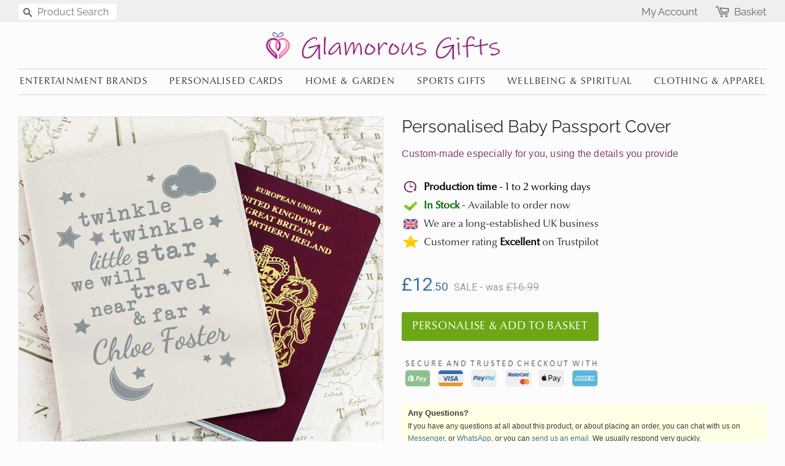

--- FILE ---
content_type: text/html; charset=utf-8
request_url: https://glamorous-gifts.co.uk/collections/child/products/personalised-baby-passport-cover
body_size: 46136
content:
<!doctype html>
<html class="no-js" lang="en-gb">
<head>

<!-- Google Tag Manager -->
<script>(function(w,d,s,l,i){w[l]=w[l]||[];w[l].push({'gtm.start':
new Date().getTime(),event:'gtm.js'});var f=d.getElementsByTagName(s)[0],
j=d.createElement(s),dl=l!='dataLayer'?'&l='+l:'';j.async=true;j.src=
'https://www.googletagmanager.com/gtm.js?id='+i+dl;f.parentNode.insertBefore(j,f);
})(window,document,'script','dataLayer','GTM-WGZPM3F');</script>
<!-- End Google Tag Manager -->
  
<!-- Hotjar -->
<script>
    (function(h,o,t,j,a,r){
        h.hj=h.hj||function(){(h.hj.q=h.hj.q||[]).push(arguments)};
        h._hjSettings={hjid:1712581,hjsv:6};
        a=o.getElementsByTagName('head')[0];
        r=o.createElement('script');r.async=1;
        r.src=t+h._hjSettings.hjid+j+h._hjSettings.hjsv;
        a.appendChild(r);
    })(window,document,'https://static.hotjar.com/c/hotjar-','.js?sv=');
  </script>
  
  <!-- Basic page needs ================================================== -->
  <meta charset="utf-8">
  <meta http-equiv="X-UA-Compatible" content="IE=edge,chrome=1">
  
  <link rel="shortcut icon" href="//glamorous-gifts.co.uk/cdn/shop/files/Logo_favicon_49b917a1-dd81-4387-83f9-5dc2c551e8b6_32x32.png?v=1741781345" type="image/png" />
  
  
  <!-- Title and description ================================================== -->
  <title>
  Personalised Baby Passport Cover / Holder. Leather. Kids First Holiday
  </title>

  
  <meta name="description" content="This item is made from Genuine Leather. Personalize this passport wallet with any childs name. Comes with pockets. Perfect for newborn babies, toddlers or older children on their vacation. Can be used by boys or girls. Makes an ideal Christmas present or Birthday Gift. Colour is cream.">
  

  <!-- Social meta ================================================== -->
  <!-- /snippets/social-meta-tags.liquid -->




<meta property="og:site_name" content="Glamorous Gifts UK">
<meta property="og:url" content="https://glamorous-gifts.co.uk/products/personalised-baby-passport-cover">
<meta property="og:title" content="Personalised Baby Passport Cover">
<meta property="og:type" content="product">
<meta property="og:description" content="This item is made from Genuine Leather. Personalize this passport wallet with any childs name. Comes with pockets. Perfect for newborn babies, toddlers or older children on their vacation. Can be used by boys or girls. Makes an ideal Christmas present or Birthday Gift. Colour is cream.">

  <meta property="og:price:amount" content="12.50">
  <meta property="og:price:currency" content="GBP">

<meta property="og:image" content="http://glamorous-gifts.co.uk/cdn/shop/products/personalised-baby-passport-cover-11893700984866_1200x1200.jpg?v=1564529759"><meta property="og:image" content="http://glamorous-gifts.co.uk/cdn/shop/products/personalised-baby-passport-cover-11893720678434_1200x1200.jpg?v=1564529759"><meta property="og:image" content="http://glamorous-gifts.co.uk/cdn/shop/products/personalised-baby-passport-cover-11893720776738_1200x1200.jpg?v=1564529759">
<meta property="og:image:secure_url" content="https://glamorous-gifts.co.uk/cdn/shop/products/personalised-baby-passport-cover-11893700984866_1200x1200.jpg?v=1564529759"><meta property="og:image:secure_url" content="https://glamorous-gifts.co.uk/cdn/shop/products/personalised-baby-passport-cover-11893720678434_1200x1200.jpg?v=1564529759"><meta property="og:image:secure_url" content="https://glamorous-gifts.co.uk/cdn/shop/products/personalised-baby-passport-cover-11893720776738_1200x1200.jpg?v=1564529759">


  <meta name="twitter:site" content="@GlamorousGifts_">

<meta name="twitter:card" content="summary_large_image">
<meta name="twitter:title" content="Personalised Baby Passport Cover">
<meta name="twitter:description" content="This item is made from Genuine Leather. Personalize this passport wallet with any childs name. Comes with pockets. Perfect for newborn babies, toddlers or older children on their vacation. Can be used by boys or girls. Makes an ideal Christmas present or Birthday Gift. Colour is cream.">


  <!-- Helpers ================================================== -->
  
  	
	<link rel="canonical" href="https://glamorous-gifts.co.uk/products/personalised-baby-passport-cover" />
  	
  
  
  <meta name="viewport" content="width=device-width,initial-scale=1">
  <meta name="theme-color" content="#40749d">

  <!-- CSS ================================================== -->
  <link href="//glamorous-gifts.co.uk/cdn/shop/t/22/assets/timber.scss.css?v=36415469793338783801762599389" rel="stylesheet" type="text/css" media="all" />
  <link href="//glamorous-gifts.co.uk/cdn/shop/t/22/assets/theme.scss.css?v=59191487376062452381762599389" rel="stylesheet" type="text/css" media="all" />

  <script>
    window.theme = window.theme || {};

    var theme = {
      strings: {
        addToCart: "Add to Basket →",
        soldOut: "Sold Out",
        unavailable: "Unavailable",
        zoomClose: "Close (Esc)",
        zoomPrev: "Previous (Left arrow key)",
        zoomNext: "Next (Right arrow key)",
        addressError: "Error looking up that address",
        addressNoResults: "No results for that address",
        addressQueryLimit: "You have exceeded the Google API usage limit. Consider upgrading to a \u003ca href=\"https:\/\/developers.google.com\/maps\/premium\/usage-limits\"\u003ePremium Plan\u003c\/a\u003e.",
        authError: "There was a problem authenticating your Google Maps API Key."
      },
      settings: {
        // Adding some settings to allow the editor to update correctly when they are changed
        enableWideLayout: true,
        typeAccentTransform: true,
        typeAccentSpacing: true,
        baseFontSize: '16px',
        headerBaseFontSize: '32px',
        accentFontSize: '16px'
      },
      variables: {
        mediaQueryMedium: 'screen and (max-width: 768px)',
        bpSmall: false
      },
      moneyFormat: "£{{amount}}"
    }

    document.documentElement.className = document.documentElement.className.replace('no-js', 'supports-js');
  </script>

  <!-- Header hook for plugins ================================================== -->
  <script>window.performance && window.performance.mark && window.performance.mark('shopify.content_for_header.start');</script><meta name="google-site-verification" content="z43y-KWOXo-cvbmI2metP0VIPN23Vm9etxSJ663TYss">
<meta id="shopify-digital-wallet" name="shopify-digital-wallet" content="/15915927/digital_wallets/dialog">
<meta name="shopify-checkout-api-token" content="1925498466550fe3d6f6ebe32c8b0087">
<meta id="in-context-paypal-metadata" data-shop-id="15915927" data-venmo-supported="false" data-environment="production" data-locale="en_US" data-paypal-v4="true" data-currency="GBP">
<link rel="alternate" type="application/json+oembed" href="https://glamorous-gifts.co.uk/products/personalised-baby-passport-cover.oembed">
<script async="async" src="/checkouts/internal/preloads.js?locale=en-GB"></script>
<link rel="preconnect" href="https://shop.app" crossorigin="anonymous">
<script async="async" src="https://shop.app/checkouts/internal/preloads.js?locale=en-GB&shop_id=15915927" crossorigin="anonymous"></script>
<script id="apple-pay-shop-capabilities" type="application/json">{"shopId":15915927,"countryCode":"GB","currencyCode":"GBP","merchantCapabilities":["supports3DS"],"merchantId":"gid:\/\/shopify\/Shop\/15915927","merchantName":"Glamorous Gifts UK","requiredBillingContactFields":["postalAddress","email"],"requiredShippingContactFields":["postalAddress","email"],"shippingType":"shipping","supportedNetworks":["visa","maestro","masterCard","amex","discover","elo"],"total":{"type":"pending","label":"Glamorous Gifts UK","amount":"1.00"},"shopifyPaymentsEnabled":true,"supportsSubscriptions":true}</script>
<script id="shopify-features" type="application/json">{"accessToken":"1925498466550fe3d6f6ebe32c8b0087","betas":["rich-media-storefront-analytics"],"domain":"glamorous-gifts.co.uk","predictiveSearch":true,"shopId":15915927,"locale":"en"}</script>
<script>var Shopify = Shopify || {};
Shopify.shop = "glamorous-gifts-uk.myshopify.com";
Shopify.locale = "en";
Shopify.currency = {"active":"GBP","rate":"1.0"};
Shopify.country = "GB";
Shopify.theme = {"name":"Active Theme (Minimal v9.0)","id":143055323362,"schema_name":"Minimal","schema_version":"9.0.0","theme_store_id":380,"role":"main"};
Shopify.theme.handle = "null";
Shopify.theme.style = {"id":null,"handle":null};
Shopify.cdnHost = "glamorous-gifts.co.uk/cdn";
Shopify.routes = Shopify.routes || {};
Shopify.routes.root = "/";</script>
<script type="module">!function(o){(o.Shopify=o.Shopify||{}).modules=!0}(window);</script>
<script>!function(o){function n(){var o=[];function n(){o.push(Array.prototype.slice.apply(arguments))}return n.q=o,n}var t=o.Shopify=o.Shopify||{};t.loadFeatures=n(),t.autoloadFeatures=n()}(window);</script>
<script>
  window.ShopifyPay = window.ShopifyPay || {};
  window.ShopifyPay.apiHost = "shop.app\/pay";
  window.ShopifyPay.redirectState = null;
</script>
<script id="shop-js-analytics" type="application/json">{"pageType":"product"}</script>
<script defer="defer" async type="module" src="//glamorous-gifts.co.uk/cdn/shopifycloud/shop-js/modules/v2/client.init-shop-cart-sync_IZsNAliE.en.esm.js"></script>
<script defer="defer" async type="module" src="//glamorous-gifts.co.uk/cdn/shopifycloud/shop-js/modules/v2/chunk.common_0OUaOowp.esm.js"></script>
<script type="module">
  await import("//glamorous-gifts.co.uk/cdn/shopifycloud/shop-js/modules/v2/client.init-shop-cart-sync_IZsNAliE.en.esm.js");
await import("//glamorous-gifts.co.uk/cdn/shopifycloud/shop-js/modules/v2/chunk.common_0OUaOowp.esm.js");

  window.Shopify.SignInWithShop?.initShopCartSync?.({"fedCMEnabled":true,"windoidEnabled":true});

</script>
<script>
  window.Shopify = window.Shopify || {};
  if (!window.Shopify.featureAssets) window.Shopify.featureAssets = {};
  window.Shopify.featureAssets['shop-js'] = {"shop-cart-sync":["modules/v2/client.shop-cart-sync_DLOhI_0X.en.esm.js","modules/v2/chunk.common_0OUaOowp.esm.js"],"init-fed-cm":["modules/v2/client.init-fed-cm_C6YtU0w6.en.esm.js","modules/v2/chunk.common_0OUaOowp.esm.js"],"shop-button":["modules/v2/client.shop-button_BCMx7GTG.en.esm.js","modules/v2/chunk.common_0OUaOowp.esm.js"],"shop-cash-offers":["modules/v2/client.shop-cash-offers_BT26qb5j.en.esm.js","modules/v2/chunk.common_0OUaOowp.esm.js","modules/v2/chunk.modal_CGo_dVj3.esm.js"],"init-windoid":["modules/v2/client.init-windoid_B9PkRMql.en.esm.js","modules/v2/chunk.common_0OUaOowp.esm.js"],"init-shop-email-lookup-coordinator":["modules/v2/client.init-shop-email-lookup-coordinator_DZkqjsbU.en.esm.js","modules/v2/chunk.common_0OUaOowp.esm.js"],"shop-toast-manager":["modules/v2/client.shop-toast-manager_Di2EnuM7.en.esm.js","modules/v2/chunk.common_0OUaOowp.esm.js"],"shop-login-button":["modules/v2/client.shop-login-button_BtqW_SIO.en.esm.js","modules/v2/chunk.common_0OUaOowp.esm.js","modules/v2/chunk.modal_CGo_dVj3.esm.js"],"avatar":["modules/v2/client.avatar_BTnouDA3.en.esm.js"],"pay-button":["modules/v2/client.pay-button_CWa-C9R1.en.esm.js","modules/v2/chunk.common_0OUaOowp.esm.js"],"init-shop-cart-sync":["modules/v2/client.init-shop-cart-sync_IZsNAliE.en.esm.js","modules/v2/chunk.common_0OUaOowp.esm.js"],"init-customer-accounts":["modules/v2/client.init-customer-accounts_DenGwJTU.en.esm.js","modules/v2/client.shop-login-button_BtqW_SIO.en.esm.js","modules/v2/chunk.common_0OUaOowp.esm.js","modules/v2/chunk.modal_CGo_dVj3.esm.js"],"init-shop-for-new-customer-accounts":["modules/v2/client.init-shop-for-new-customer-accounts_JdHXxpS9.en.esm.js","modules/v2/client.shop-login-button_BtqW_SIO.en.esm.js","modules/v2/chunk.common_0OUaOowp.esm.js","modules/v2/chunk.modal_CGo_dVj3.esm.js"],"init-customer-accounts-sign-up":["modules/v2/client.init-customer-accounts-sign-up_D6__K_p8.en.esm.js","modules/v2/client.shop-login-button_BtqW_SIO.en.esm.js","modules/v2/chunk.common_0OUaOowp.esm.js","modules/v2/chunk.modal_CGo_dVj3.esm.js"],"checkout-modal":["modules/v2/client.checkout-modal_C_ZQDY6s.en.esm.js","modules/v2/chunk.common_0OUaOowp.esm.js","modules/v2/chunk.modal_CGo_dVj3.esm.js"],"shop-follow-button":["modules/v2/client.shop-follow-button_XetIsj8l.en.esm.js","modules/v2/chunk.common_0OUaOowp.esm.js","modules/v2/chunk.modal_CGo_dVj3.esm.js"],"lead-capture":["modules/v2/client.lead-capture_DvA72MRN.en.esm.js","modules/v2/chunk.common_0OUaOowp.esm.js","modules/v2/chunk.modal_CGo_dVj3.esm.js"],"shop-login":["modules/v2/client.shop-login_ClXNxyh6.en.esm.js","modules/v2/chunk.common_0OUaOowp.esm.js","modules/v2/chunk.modal_CGo_dVj3.esm.js"],"payment-terms":["modules/v2/client.payment-terms_CNlwjfZz.en.esm.js","modules/v2/chunk.common_0OUaOowp.esm.js","modules/v2/chunk.modal_CGo_dVj3.esm.js"]};
</script>
<script>(function() {
  var isLoaded = false;
  function asyncLoad() {
    if (isLoaded) return;
    isLoaded = true;
    var urls = ["\/\/d1liekpayvooaz.cloudfront.net\/apps\/customizery\/customizery.js?shop=glamorous-gifts-uk.myshopify.com","https:\/\/ecommplugins-scripts.trustpilot.com\/v2.1\/js\/header.min.js?settings=eyJrZXkiOiI0UExFcUc0R0lmRXI4Sjh1IiwicyI6Im5vbmUifQ==\u0026v=2.5\u0026shop=glamorous-gifts-uk.myshopify.com","https:\/\/ecommplugins-trustboxsettings.trustpilot.com\/glamorous-gifts-uk.myshopify.com.js?settings=1667232577520\u0026shop=glamorous-gifts-uk.myshopify.com","https:\/\/widget.trustpilot.com\/bootstrap\/v5\/tp.widget.sync.bootstrap.min.js?shop=glamorous-gifts-uk.myshopify.com"];
    for (var i = 0; i < urls.length; i++) {
      var s = document.createElement('script');
      s.type = 'text/javascript';
      s.async = true;
      s.src = urls[i];
      var x = document.getElementsByTagName('script')[0];
      x.parentNode.insertBefore(s, x);
    }
  };
  if(window.attachEvent) {
    window.attachEvent('onload', asyncLoad);
  } else {
    window.addEventListener('load', asyncLoad, false);
  }
})();</script>
<script id="__st">var __st={"a":15915927,"offset":0,"reqid":"87530d86-b279-4f25-8561-1f129814e212-1768506079","pageurl":"glamorous-gifts.co.uk\/collections\/child\/products\/personalised-baby-passport-cover","u":"19d4215ac5fe","p":"product","rtyp":"product","rid":1620434255906};</script>
<script>window.ShopifyPaypalV4VisibilityTracking = true;</script>
<script id="captcha-bootstrap">!function(){'use strict';const t='contact',e='account',n='new_comment',o=[[t,t],['blogs',n],['comments',n],[t,'customer']],c=[[e,'customer_login'],[e,'guest_login'],[e,'recover_customer_password'],[e,'create_customer']],r=t=>t.map((([t,e])=>`form[action*='/${t}']:not([data-nocaptcha='true']) input[name='form_type'][value='${e}']`)).join(','),a=t=>()=>t?[...document.querySelectorAll(t)].map((t=>t.form)):[];function s(){const t=[...o],e=r(t);return a(e)}const i='password',u='form_key',d=['recaptcha-v3-token','g-recaptcha-response','h-captcha-response',i],f=()=>{try{return window.sessionStorage}catch{return}},m='__shopify_v',_=t=>t.elements[u];function p(t,e,n=!1){try{const o=window.sessionStorage,c=JSON.parse(o.getItem(e)),{data:r}=function(t){const{data:e,action:n}=t;return t[m]||n?{data:e,action:n}:{data:t,action:n}}(c);for(const[e,n]of Object.entries(r))t.elements[e]&&(t.elements[e].value=n);n&&o.removeItem(e)}catch(o){console.error('form repopulation failed',{error:o})}}const l='form_type',E='cptcha';function T(t){t.dataset[E]=!0}const w=window,h=w.document,L='Shopify',v='ce_forms',y='captcha';let A=!1;((t,e)=>{const n=(g='f06e6c50-85a8-45c8-87d0-21a2b65856fe',I='https://cdn.shopify.com/shopifycloud/storefront-forms-hcaptcha/ce_storefront_forms_captcha_hcaptcha.v1.5.2.iife.js',D={infoText:'Protected by hCaptcha',privacyText:'Privacy',termsText:'Terms'},(t,e,n)=>{const o=w[L][v],c=o.bindForm;if(c)return c(t,g,e,D).then(n);var r;o.q.push([[t,g,e,D],n]),r=I,A||(h.body.append(Object.assign(h.createElement('script'),{id:'captcha-provider',async:!0,src:r})),A=!0)});var g,I,D;w[L]=w[L]||{},w[L][v]=w[L][v]||{},w[L][v].q=[],w[L][y]=w[L][y]||{},w[L][y].protect=function(t,e){n(t,void 0,e),T(t)},Object.freeze(w[L][y]),function(t,e,n,w,h,L){const[v,y,A,g]=function(t,e,n){const i=e?o:[],u=t?c:[],d=[...i,...u],f=r(d),m=r(i),_=r(d.filter((([t,e])=>n.includes(e))));return[a(f),a(m),a(_),s()]}(w,h,L),I=t=>{const e=t.target;return e instanceof HTMLFormElement?e:e&&e.form},D=t=>v().includes(t);t.addEventListener('submit',(t=>{const e=I(t);if(!e)return;const n=D(e)&&!e.dataset.hcaptchaBound&&!e.dataset.recaptchaBound,o=_(e),c=g().includes(e)&&(!o||!o.value);(n||c)&&t.preventDefault(),c&&!n&&(function(t){try{if(!f())return;!function(t){const e=f();if(!e)return;const n=_(t);if(!n)return;const o=n.value;o&&e.removeItem(o)}(t);const e=Array.from(Array(32),(()=>Math.random().toString(36)[2])).join('');!function(t,e){_(t)||t.append(Object.assign(document.createElement('input'),{type:'hidden',name:u})),t.elements[u].value=e}(t,e),function(t,e){const n=f();if(!n)return;const o=[...t.querySelectorAll(`input[type='${i}']`)].map((({name:t})=>t)),c=[...d,...o],r={};for(const[a,s]of new FormData(t).entries())c.includes(a)||(r[a]=s);n.setItem(e,JSON.stringify({[m]:1,action:t.action,data:r}))}(t,e)}catch(e){console.error('failed to persist form',e)}}(e),e.submit())}));const S=(t,e)=>{t&&!t.dataset[E]&&(n(t,e.some((e=>e===t))),T(t))};for(const o of['focusin','change'])t.addEventListener(o,(t=>{const e=I(t);D(e)&&S(e,y())}));const B=e.get('form_key'),M=e.get(l),P=B&&M;t.addEventListener('DOMContentLoaded',(()=>{const t=y();if(P)for(const e of t)e.elements[l].value===M&&p(e,B);[...new Set([...A(),...v().filter((t=>'true'===t.dataset.shopifyCaptcha))])].forEach((e=>S(e,t)))}))}(h,new URLSearchParams(w.location.search),n,t,e,['guest_login'])})(!0,!0)}();</script>
<script integrity="sha256-4kQ18oKyAcykRKYeNunJcIwy7WH5gtpwJnB7kiuLZ1E=" data-source-attribution="shopify.loadfeatures" defer="defer" src="//glamorous-gifts.co.uk/cdn/shopifycloud/storefront/assets/storefront/load_feature-a0a9edcb.js" crossorigin="anonymous"></script>
<script crossorigin="anonymous" defer="defer" src="//glamorous-gifts.co.uk/cdn/shopifycloud/storefront/assets/shopify_pay/storefront-65b4c6d7.js?v=20250812"></script>
<script data-source-attribution="shopify.dynamic_checkout.dynamic.init">var Shopify=Shopify||{};Shopify.PaymentButton=Shopify.PaymentButton||{isStorefrontPortableWallets:!0,init:function(){window.Shopify.PaymentButton.init=function(){};var t=document.createElement("script");t.src="https://glamorous-gifts.co.uk/cdn/shopifycloud/portable-wallets/latest/portable-wallets.en.js",t.type="module",document.head.appendChild(t)}};
</script>
<script data-source-attribution="shopify.dynamic_checkout.buyer_consent">
  function portableWalletsHideBuyerConsent(e){var t=document.getElementById("shopify-buyer-consent"),n=document.getElementById("shopify-subscription-policy-button");t&&n&&(t.classList.add("hidden"),t.setAttribute("aria-hidden","true"),n.removeEventListener("click",e))}function portableWalletsShowBuyerConsent(e){var t=document.getElementById("shopify-buyer-consent"),n=document.getElementById("shopify-subscription-policy-button");t&&n&&(t.classList.remove("hidden"),t.removeAttribute("aria-hidden"),n.addEventListener("click",e))}window.Shopify?.PaymentButton&&(window.Shopify.PaymentButton.hideBuyerConsent=portableWalletsHideBuyerConsent,window.Shopify.PaymentButton.showBuyerConsent=portableWalletsShowBuyerConsent);
</script>
<script data-source-attribution="shopify.dynamic_checkout.cart.bootstrap">document.addEventListener("DOMContentLoaded",(function(){function t(){return document.querySelector("shopify-accelerated-checkout-cart, shopify-accelerated-checkout")}if(t())Shopify.PaymentButton.init();else{new MutationObserver((function(e,n){t()&&(Shopify.PaymentButton.init(),n.disconnect())})).observe(document.body,{childList:!0,subtree:!0})}}));
</script>
<link id="shopify-accelerated-checkout-styles" rel="stylesheet" media="screen" href="https://glamorous-gifts.co.uk/cdn/shopifycloud/portable-wallets/latest/accelerated-checkout-backwards-compat.css" crossorigin="anonymous">
<style id="shopify-accelerated-checkout-cart">
        #shopify-buyer-consent {
  margin-top: 1em;
  display: inline-block;
  width: 100%;
}

#shopify-buyer-consent.hidden {
  display: none;
}

#shopify-subscription-policy-button {
  background: none;
  border: none;
  padding: 0;
  text-decoration: underline;
  font-size: inherit;
  cursor: pointer;
}

#shopify-subscription-policy-button::before {
  box-shadow: none;
}

      </style>

<script>window.performance && window.performance.mark && window.performance.mark('shopify.content_for_header.end');</script>

  <script src="//glamorous-gifts.co.uk/cdn/shop/t/22/assets/jquery-2.2.3.min.js?v=58211863146907186831721649529" type="text/javascript"></script>

  <script src="//glamorous-gifts.co.uk/cdn/shop/t/22/assets/lazysizes.min.js?v=68754939485836421391721649529" ></script>

  
  
  

   
  <meta name="p:domain_verify" content="603703f0277f7c2e60c8cd18194cfcb9"/>
  <meta name="p:domain_verify" content="dc2b872344712c3b227299b4f5627ec0"/>
  <meta name="msvalidate.01" content="8C45ADC80534E4941AC27131C1ED7F49" />
 

  
    
  		
    
    
    <script src="//glamorous-gifts.co.uk/cdn/shop/t/22/assets/magiczoomplus.js?v=43493588209751319191721649529" type="text/javascript"></script>
    <link href="//glamorous-gifts.co.uk/cdn/shop/t/22/assets/magiczoomplus.css?v=84411217470944071161721649529" rel="stylesheet" type="text/css" media="all" />
    
    <link href="//glamorous-gifts.co.uk/cdn/shop/t/22/assets/magiczoomplus.additional.css?v=173831867266299133501721649529" rel="stylesheet" type="text/css" media="all" />
    <script type="text/javascript">
    mzOptions = {
		'zoomWidth':'auto',
		'zoomHeight':'auto',
		'zoomPosition':'right',
		'zoomDistance':15,
		'selectorTrigger':'click',
		'transitionEffect':true,
		'zoomMode':'zoom',
		'zoomOn':'hover',
		'upscale':true,
		'smoothing':true,
		'variableZoom':true,
		'zoomCaption':'off',
		'expand':'window',
		'expandZoomMode':'zoom',
		'expandZoomOn':'click',
		'expandCaption':true,
		'closeOnClickOutside':true,
		'cssClass':'white-bg',
		'hint':'always',
		'textHoverZoomHint':'Hover over image to zoom in',
		'textClickZoomHint':'Click to zoom',
		'textExpandHint':'Click to expand',
		'textBtnClose':'Close',
		'textBtnNext':'Next',
		'textBtnPrev':'Previous',
		'lazyZoom':true,
		'rightClick':false
    }
    mzMobileOptions = {
		'zoomMode':'off',
		'textHoverZoomHint':'Touch to zoom',
		'textClickZoomHint':'Double tap to zoom',
		'textExpandHint':'Tap to expand view'
    }
    
    </script>
    <script src="//glamorous-gifts.co.uk/cdn/shop/t/22/assets/magiczoomplus.sirv.js?v=114951206496564737581721649529" type="text/javascript"></script>
    

    

  
   

  
  

<!-- BEGIN MerchantWidget Code -->
<script id='merchantWidgetScript'
        src="https://www.gstatic.com/shopping/merchant/merchantwidget.js"
        defer>
</script>
<script type="text/javascript">
  merchantWidgetScript.addEventListener('load', function () {
    merchantwidget.start({
     position: 'RIGHT_BOTTOM'
   });
  });
</script>
<!-- END MerchantWidget Code -->
  
<!-- BEGIN app block: shopify://apps/cardzware-greeting-cards/blocks/app-embed/43ea43a1-a76f-44c6-bdef-268e0bb8cdad -->

<script src="//cdn.shopify.com/extensions/cd14f551-dbfd-409c-92ab-85ebf361ef50/cardzware-greeting-cards-11/assets/cw_load.js" type="text/javascript"></script>

<!-- END app block --><link href="https://monorail-edge.shopifysvc.com" rel="dns-prefetch">
<script>(function(){if ("sendBeacon" in navigator && "performance" in window) {try {var session_token_from_headers = performance.getEntriesByType('navigation')[0].serverTiming.find(x => x.name == '_s').description;} catch {var session_token_from_headers = undefined;}var session_cookie_matches = document.cookie.match(/_shopify_s=([^;]*)/);var session_token_from_cookie = session_cookie_matches && session_cookie_matches.length === 2 ? session_cookie_matches[1] : "";var session_token = session_token_from_headers || session_token_from_cookie || "";function handle_abandonment_event(e) {var entries = performance.getEntries().filter(function(entry) {return /monorail-edge.shopifysvc.com/.test(entry.name);});if (!window.abandonment_tracked && entries.length === 0) {window.abandonment_tracked = true;var currentMs = Date.now();var navigation_start = performance.timing.navigationStart;var payload = {shop_id: 15915927,url: window.location.href,navigation_start,duration: currentMs - navigation_start,session_token,page_type: "product"};window.navigator.sendBeacon("https://monorail-edge.shopifysvc.com/v1/produce", JSON.stringify({schema_id: "online_store_buyer_site_abandonment/1.1",payload: payload,metadata: {event_created_at_ms: currentMs,event_sent_at_ms: currentMs}}));}}window.addEventListener('pagehide', handle_abandonment_event);}}());</script>
<script id="web-pixels-manager-setup">(function e(e,d,r,n,o){if(void 0===o&&(o={}),!Boolean(null===(a=null===(i=window.Shopify)||void 0===i?void 0:i.analytics)||void 0===a?void 0:a.replayQueue)){var i,a;window.Shopify=window.Shopify||{};var t=window.Shopify;t.analytics=t.analytics||{};var s=t.analytics;s.replayQueue=[],s.publish=function(e,d,r){return s.replayQueue.push([e,d,r]),!0};try{self.performance.mark("wpm:start")}catch(e){}var l=function(){var e={modern:/Edge?\/(1{2}[4-9]|1[2-9]\d|[2-9]\d{2}|\d{4,})\.\d+(\.\d+|)|Firefox\/(1{2}[4-9]|1[2-9]\d|[2-9]\d{2}|\d{4,})\.\d+(\.\d+|)|Chrom(ium|e)\/(9{2}|\d{3,})\.\d+(\.\d+|)|(Maci|X1{2}).+ Version\/(15\.\d+|(1[6-9]|[2-9]\d|\d{3,})\.\d+)([,.]\d+|)( \(\w+\)|)( Mobile\/\w+|) Safari\/|Chrome.+OPR\/(9{2}|\d{3,})\.\d+\.\d+|(CPU[ +]OS|iPhone[ +]OS|CPU[ +]iPhone|CPU IPhone OS|CPU iPad OS)[ +]+(15[._]\d+|(1[6-9]|[2-9]\d|\d{3,})[._]\d+)([._]\d+|)|Android:?[ /-](13[3-9]|1[4-9]\d|[2-9]\d{2}|\d{4,})(\.\d+|)(\.\d+|)|Android.+Firefox\/(13[5-9]|1[4-9]\d|[2-9]\d{2}|\d{4,})\.\d+(\.\d+|)|Android.+Chrom(ium|e)\/(13[3-9]|1[4-9]\d|[2-9]\d{2}|\d{4,})\.\d+(\.\d+|)|SamsungBrowser\/([2-9]\d|\d{3,})\.\d+/,legacy:/Edge?\/(1[6-9]|[2-9]\d|\d{3,})\.\d+(\.\d+|)|Firefox\/(5[4-9]|[6-9]\d|\d{3,})\.\d+(\.\d+|)|Chrom(ium|e)\/(5[1-9]|[6-9]\d|\d{3,})\.\d+(\.\d+|)([\d.]+$|.*Safari\/(?![\d.]+ Edge\/[\d.]+$))|(Maci|X1{2}).+ Version\/(10\.\d+|(1[1-9]|[2-9]\d|\d{3,})\.\d+)([,.]\d+|)( \(\w+\)|)( Mobile\/\w+|) Safari\/|Chrome.+OPR\/(3[89]|[4-9]\d|\d{3,})\.\d+\.\d+|(CPU[ +]OS|iPhone[ +]OS|CPU[ +]iPhone|CPU IPhone OS|CPU iPad OS)[ +]+(10[._]\d+|(1[1-9]|[2-9]\d|\d{3,})[._]\d+)([._]\d+|)|Android:?[ /-](13[3-9]|1[4-9]\d|[2-9]\d{2}|\d{4,})(\.\d+|)(\.\d+|)|Mobile Safari.+OPR\/([89]\d|\d{3,})\.\d+\.\d+|Android.+Firefox\/(13[5-9]|1[4-9]\d|[2-9]\d{2}|\d{4,})\.\d+(\.\d+|)|Android.+Chrom(ium|e)\/(13[3-9]|1[4-9]\d|[2-9]\d{2}|\d{4,})\.\d+(\.\d+|)|Android.+(UC? ?Browser|UCWEB|U3)[ /]?(15\.([5-9]|\d{2,})|(1[6-9]|[2-9]\d|\d{3,})\.\d+)\.\d+|SamsungBrowser\/(5\.\d+|([6-9]|\d{2,})\.\d+)|Android.+MQ{2}Browser\/(14(\.(9|\d{2,})|)|(1[5-9]|[2-9]\d|\d{3,})(\.\d+|))(\.\d+|)|K[Aa][Ii]OS\/(3\.\d+|([4-9]|\d{2,})\.\d+)(\.\d+|)/},d=e.modern,r=e.legacy,n=navigator.userAgent;return n.match(d)?"modern":n.match(r)?"legacy":"unknown"}(),u="modern"===l?"modern":"legacy",c=(null!=n?n:{modern:"",legacy:""})[u],f=function(e){return[e.baseUrl,"/wpm","/b",e.hashVersion,"modern"===e.buildTarget?"m":"l",".js"].join("")}({baseUrl:d,hashVersion:r,buildTarget:u}),m=function(e){var d=e.version,r=e.bundleTarget,n=e.surface,o=e.pageUrl,i=e.monorailEndpoint;return{emit:function(e){var a=e.status,t=e.errorMsg,s=(new Date).getTime(),l=JSON.stringify({metadata:{event_sent_at_ms:s},events:[{schema_id:"web_pixels_manager_load/3.1",payload:{version:d,bundle_target:r,page_url:o,status:a,surface:n,error_msg:t},metadata:{event_created_at_ms:s}}]});if(!i)return console&&console.warn&&console.warn("[Web Pixels Manager] No Monorail endpoint provided, skipping logging."),!1;try{return self.navigator.sendBeacon.bind(self.navigator)(i,l)}catch(e){}var u=new XMLHttpRequest;try{return u.open("POST",i,!0),u.setRequestHeader("Content-Type","text/plain"),u.send(l),!0}catch(e){return console&&console.warn&&console.warn("[Web Pixels Manager] Got an unhandled error while logging to Monorail."),!1}}}}({version:r,bundleTarget:l,surface:e.surface,pageUrl:self.location.href,monorailEndpoint:e.monorailEndpoint});try{o.browserTarget=l,function(e){var d=e.src,r=e.async,n=void 0===r||r,o=e.onload,i=e.onerror,a=e.sri,t=e.scriptDataAttributes,s=void 0===t?{}:t,l=document.createElement("script"),u=document.querySelector("head"),c=document.querySelector("body");if(l.async=n,l.src=d,a&&(l.integrity=a,l.crossOrigin="anonymous"),s)for(var f in s)if(Object.prototype.hasOwnProperty.call(s,f))try{l.dataset[f]=s[f]}catch(e){}if(o&&l.addEventListener("load",o),i&&l.addEventListener("error",i),u)u.appendChild(l);else{if(!c)throw new Error("Did not find a head or body element to append the script");c.appendChild(l)}}({src:f,async:!0,onload:function(){if(!function(){var e,d;return Boolean(null===(d=null===(e=window.Shopify)||void 0===e?void 0:e.analytics)||void 0===d?void 0:d.initialized)}()){var d=window.webPixelsManager.init(e)||void 0;if(d){var r=window.Shopify.analytics;r.replayQueue.forEach((function(e){var r=e[0],n=e[1],o=e[2];d.publishCustomEvent(r,n,o)})),r.replayQueue=[],r.publish=d.publishCustomEvent,r.visitor=d.visitor,r.initialized=!0}}},onerror:function(){return m.emit({status:"failed",errorMsg:"".concat(f," has failed to load")})},sri:function(e){var d=/^sha384-[A-Za-z0-9+/=]+$/;return"string"==typeof e&&d.test(e)}(c)?c:"",scriptDataAttributes:o}),m.emit({status:"loading"})}catch(e){m.emit({status:"failed",errorMsg:(null==e?void 0:e.message)||"Unknown error"})}}})({shopId: 15915927,storefrontBaseUrl: "https://glamorous-gifts.co.uk",extensionsBaseUrl: "https://extensions.shopifycdn.com/cdn/shopifycloud/web-pixels-manager",monorailEndpoint: "https://monorail-edge.shopifysvc.com/unstable/produce_batch",surface: "storefront-renderer",enabledBetaFlags: ["2dca8a86"],webPixelsConfigList: [{"id":"431358178","configuration":"{\"config\":\"{\\\"google_tag_ids\\\":[\\\"G-GPQ516QJDV\\\",\\\"AW-866494672\\\",\\\"GT-M69HLJD\\\"],\\\"target_country\\\":\\\"GB\\\",\\\"gtag_events\\\":[{\\\"type\\\":\\\"begin_checkout\\\",\\\"action_label\\\":[\\\"G-GPQ516QJDV\\\",\\\"AW-866494672\\\/yaN7CPiP54sBENDRlp0D\\\",\\\"AW-866494672\\\/96kJCMv21MAZENDRlp0D\\\"]},{\\\"type\\\":\\\"search\\\",\\\"action_label\\\":[\\\"G-GPQ516QJDV\\\",\\\"AW-866494672\\\/JZqFCPuP54sBENDRlp0D\\\"]},{\\\"type\\\":\\\"view_item\\\",\\\"action_label\\\":[\\\"G-GPQ516QJDV\\\",\\\"AW-866494672\\\/23l9CPqO54sBENDRlp0D\\\",\\\"MC-N48B6LV64V\\\"]},{\\\"type\\\":\\\"purchase\\\",\\\"action_label\\\":[\\\"G-GPQ516QJDV\\\",\\\"AW-866494672\\\/sIhvCPeO54sBENDRlp0D\\\",\\\"MC-N48B6LV64V\\\"]},{\\\"type\\\":\\\"page_view\\\",\\\"action_label\\\":[\\\"G-GPQ516QJDV\\\",\\\"AW-866494672\\\/nxYhCPSO54sBENDRlp0D\\\",\\\"MC-N48B6LV64V\\\"]},{\\\"type\\\":\\\"add_payment_info\\\",\\\"action_label\\\":[\\\"G-GPQ516QJDV\\\",\\\"AW-866494672\\\/ssGOCP6P54sBENDRlp0D\\\"]},{\\\"type\\\":\\\"add_to_cart\\\",\\\"action_label\\\":[\\\"G-GPQ516QJDV\\\",\\\"AW-866494672\\\/XO6HCP2O54sBENDRlp0D\\\"]}],\\\"enable_monitoring_mode\\\":false}\"}","eventPayloadVersion":"v1","runtimeContext":"OPEN","scriptVersion":"b2a88bafab3e21179ed38636efcd8a93","type":"APP","apiClientId":1780363,"privacyPurposes":[],"dataSharingAdjustments":{"protectedCustomerApprovalScopes":["read_customer_address","read_customer_email","read_customer_name","read_customer_personal_data","read_customer_phone"]}},{"id":"167575778","configuration":"{\"pixel_id\":\"350762449114182\",\"pixel_type\":\"facebook_pixel\",\"metaapp_system_user_token\":\"-\"}","eventPayloadVersion":"v1","runtimeContext":"OPEN","scriptVersion":"ca16bc87fe92b6042fbaa3acc2fbdaa6","type":"APP","apiClientId":2329312,"privacyPurposes":["ANALYTICS","MARKETING","SALE_OF_DATA"],"dataSharingAdjustments":{"protectedCustomerApprovalScopes":["read_customer_address","read_customer_email","read_customer_name","read_customer_personal_data","read_customer_phone"]}},{"id":"61374690","configuration":"{\"tagID\":\"2614008643361\"}","eventPayloadVersion":"v1","runtimeContext":"STRICT","scriptVersion":"18031546ee651571ed29edbe71a3550b","type":"APP","apiClientId":3009811,"privacyPurposes":["ANALYTICS","MARKETING","SALE_OF_DATA"],"dataSharingAdjustments":{"protectedCustomerApprovalScopes":["read_customer_address","read_customer_email","read_customer_name","read_customer_personal_data","read_customer_phone"]}},{"id":"shopify-app-pixel","configuration":"{}","eventPayloadVersion":"v1","runtimeContext":"STRICT","scriptVersion":"0450","apiClientId":"shopify-pixel","type":"APP","privacyPurposes":["ANALYTICS","MARKETING"]},{"id":"shopify-custom-pixel","eventPayloadVersion":"v1","runtimeContext":"LAX","scriptVersion":"0450","apiClientId":"shopify-pixel","type":"CUSTOM","privacyPurposes":["ANALYTICS","MARKETING"]}],isMerchantRequest: false,initData: {"shop":{"name":"Glamorous Gifts UK","paymentSettings":{"currencyCode":"GBP"},"myshopifyDomain":"glamorous-gifts-uk.myshopify.com","countryCode":"GB","storefrontUrl":"https:\/\/glamorous-gifts.co.uk"},"customer":null,"cart":null,"checkout":null,"productVariants":[{"price":{"amount":12.5,"currencyCode":"GBP"},"product":{"title":"Personalised Baby Passport Cover","vendor":"PMC","id":"1620434255906","untranslatedTitle":"Personalised Baby Passport Cover","url":"\/products\/personalised-baby-passport-cover","type":"Travel \u0026 Luggage Accessories"},"id":"15423729303586","image":{"src":"\/\/glamorous-gifts.co.uk\/cdn\/shop\/products\/personalised-baby-passport-cover-11893700984866.jpg?v=1564529759"},"sku":"P101495","title":"Default Title","untranslatedTitle":"Default Title"}],"purchasingCompany":null},},"https://glamorous-gifts.co.uk/cdn","fcfee988w5aeb613cpc8e4bc33m6693e112",{"modern":"","legacy":""},{"shopId":"15915927","storefrontBaseUrl":"https:\/\/glamorous-gifts.co.uk","extensionBaseUrl":"https:\/\/extensions.shopifycdn.com\/cdn\/shopifycloud\/web-pixels-manager","surface":"storefront-renderer","enabledBetaFlags":"[\"2dca8a86\"]","isMerchantRequest":"false","hashVersion":"fcfee988w5aeb613cpc8e4bc33m6693e112","publish":"custom","events":"[[\"page_viewed\",{}],[\"product_viewed\",{\"productVariant\":{\"price\":{\"amount\":12.5,\"currencyCode\":\"GBP\"},\"product\":{\"title\":\"Personalised Baby Passport Cover\",\"vendor\":\"PMC\",\"id\":\"1620434255906\",\"untranslatedTitle\":\"Personalised Baby Passport Cover\",\"url\":\"\/products\/personalised-baby-passport-cover\",\"type\":\"Travel \u0026 Luggage Accessories\"},\"id\":\"15423729303586\",\"image\":{\"src\":\"\/\/glamorous-gifts.co.uk\/cdn\/shop\/products\/personalised-baby-passport-cover-11893700984866.jpg?v=1564529759\"},\"sku\":\"P101495\",\"title\":\"Default Title\",\"untranslatedTitle\":\"Default Title\"}}]]"});</script><script>
  window.ShopifyAnalytics = window.ShopifyAnalytics || {};
  window.ShopifyAnalytics.meta = window.ShopifyAnalytics.meta || {};
  window.ShopifyAnalytics.meta.currency = 'GBP';
  var meta = {"product":{"id":1620434255906,"gid":"gid:\/\/shopify\/Product\/1620434255906","vendor":"PMC","type":"Travel \u0026 Luggage Accessories","handle":"personalised-baby-passport-cover","variants":[{"id":15423729303586,"price":1250,"name":"Personalised Baby Passport Cover","public_title":null,"sku":"P101495"}],"remote":false},"page":{"pageType":"product","resourceType":"product","resourceId":1620434255906,"requestId":"87530d86-b279-4f25-8561-1f129814e212-1768506079"}};
  for (var attr in meta) {
    window.ShopifyAnalytics.meta[attr] = meta[attr];
  }
</script>
<script class="analytics">
  (function () {
    var customDocumentWrite = function(content) {
      var jquery = null;

      if (window.jQuery) {
        jquery = window.jQuery;
      } else if (window.Checkout && window.Checkout.$) {
        jquery = window.Checkout.$;
      }

      if (jquery) {
        jquery('body').append(content);
      }
    };

    var hasLoggedConversion = function(token) {
      if (token) {
        return document.cookie.indexOf('loggedConversion=' + token) !== -1;
      }
      return false;
    }

    var setCookieIfConversion = function(token) {
      if (token) {
        var twoMonthsFromNow = new Date(Date.now());
        twoMonthsFromNow.setMonth(twoMonthsFromNow.getMonth() + 2);

        document.cookie = 'loggedConversion=' + token + '; expires=' + twoMonthsFromNow;
      }
    }

    var trekkie = window.ShopifyAnalytics.lib = window.trekkie = window.trekkie || [];
    if (trekkie.integrations) {
      return;
    }
    trekkie.methods = [
      'identify',
      'page',
      'ready',
      'track',
      'trackForm',
      'trackLink'
    ];
    trekkie.factory = function(method) {
      return function() {
        var args = Array.prototype.slice.call(arguments);
        args.unshift(method);
        trekkie.push(args);
        return trekkie;
      };
    };
    for (var i = 0; i < trekkie.methods.length; i++) {
      var key = trekkie.methods[i];
      trekkie[key] = trekkie.factory(key);
    }
    trekkie.load = function(config) {
      trekkie.config = config || {};
      trekkie.config.initialDocumentCookie = document.cookie;
      var first = document.getElementsByTagName('script')[0];
      var script = document.createElement('script');
      script.type = 'text/javascript';
      script.onerror = function(e) {
        var scriptFallback = document.createElement('script');
        scriptFallback.type = 'text/javascript';
        scriptFallback.onerror = function(error) {
                var Monorail = {
      produce: function produce(monorailDomain, schemaId, payload) {
        var currentMs = new Date().getTime();
        var event = {
          schema_id: schemaId,
          payload: payload,
          metadata: {
            event_created_at_ms: currentMs,
            event_sent_at_ms: currentMs
          }
        };
        return Monorail.sendRequest("https://" + monorailDomain + "/v1/produce", JSON.stringify(event));
      },
      sendRequest: function sendRequest(endpointUrl, payload) {
        // Try the sendBeacon API
        if (window && window.navigator && typeof window.navigator.sendBeacon === 'function' && typeof window.Blob === 'function' && !Monorail.isIos12()) {
          var blobData = new window.Blob([payload], {
            type: 'text/plain'
          });

          if (window.navigator.sendBeacon(endpointUrl, blobData)) {
            return true;
          } // sendBeacon was not successful

        } // XHR beacon

        var xhr = new XMLHttpRequest();

        try {
          xhr.open('POST', endpointUrl);
          xhr.setRequestHeader('Content-Type', 'text/plain');
          xhr.send(payload);
        } catch (e) {
          console.log(e);
        }

        return false;
      },
      isIos12: function isIos12() {
        return window.navigator.userAgent.lastIndexOf('iPhone; CPU iPhone OS 12_') !== -1 || window.navigator.userAgent.lastIndexOf('iPad; CPU OS 12_') !== -1;
      }
    };
    Monorail.produce('monorail-edge.shopifysvc.com',
      'trekkie_storefront_load_errors/1.1',
      {shop_id: 15915927,
      theme_id: 143055323362,
      app_name: "storefront",
      context_url: window.location.href,
      source_url: "//glamorous-gifts.co.uk/cdn/s/trekkie.storefront.cd680fe47e6c39ca5d5df5f0a32d569bc48c0f27.min.js"});

        };
        scriptFallback.async = true;
        scriptFallback.src = '//glamorous-gifts.co.uk/cdn/s/trekkie.storefront.cd680fe47e6c39ca5d5df5f0a32d569bc48c0f27.min.js';
        first.parentNode.insertBefore(scriptFallback, first);
      };
      script.async = true;
      script.src = '//glamorous-gifts.co.uk/cdn/s/trekkie.storefront.cd680fe47e6c39ca5d5df5f0a32d569bc48c0f27.min.js';
      first.parentNode.insertBefore(script, first);
    };
    trekkie.load(
      {"Trekkie":{"appName":"storefront","development":false,"defaultAttributes":{"shopId":15915927,"isMerchantRequest":null,"themeId":143055323362,"themeCityHash":"17390485011347562549","contentLanguage":"en","currency":"GBP","eventMetadataId":"c4921f1c-56e1-425a-9f5d-db74fbd80b83"},"isServerSideCookieWritingEnabled":true,"monorailRegion":"shop_domain","enabledBetaFlags":["65f19447"]},"Session Attribution":{},"S2S":{"facebookCapiEnabled":true,"source":"trekkie-storefront-renderer","apiClientId":580111}}
    );

    var loaded = false;
    trekkie.ready(function() {
      if (loaded) return;
      loaded = true;

      window.ShopifyAnalytics.lib = window.trekkie;

      var originalDocumentWrite = document.write;
      document.write = customDocumentWrite;
      try { window.ShopifyAnalytics.merchantGoogleAnalytics.call(this); } catch(error) {};
      document.write = originalDocumentWrite;

      window.ShopifyAnalytics.lib.page(null,{"pageType":"product","resourceType":"product","resourceId":1620434255906,"requestId":"87530d86-b279-4f25-8561-1f129814e212-1768506079","shopifyEmitted":true});

      var match = window.location.pathname.match(/checkouts\/(.+)\/(thank_you|post_purchase)/)
      var token = match? match[1]: undefined;
      if (!hasLoggedConversion(token)) {
        setCookieIfConversion(token);
        window.ShopifyAnalytics.lib.track("Viewed Product",{"currency":"GBP","variantId":15423729303586,"productId":1620434255906,"productGid":"gid:\/\/shopify\/Product\/1620434255906","name":"Personalised Baby Passport Cover","price":"12.50","sku":"P101495","brand":"PMC","variant":null,"category":"Travel \u0026 Luggage Accessories","nonInteraction":true,"remote":false},undefined,undefined,{"shopifyEmitted":true});
      window.ShopifyAnalytics.lib.track("monorail:\/\/trekkie_storefront_viewed_product\/1.1",{"currency":"GBP","variantId":15423729303586,"productId":1620434255906,"productGid":"gid:\/\/shopify\/Product\/1620434255906","name":"Personalised Baby Passport Cover","price":"12.50","sku":"P101495","brand":"PMC","variant":null,"category":"Travel \u0026 Luggage Accessories","nonInteraction":true,"remote":false,"referer":"https:\/\/glamorous-gifts.co.uk\/collections\/child\/products\/personalised-baby-passport-cover"});
      }
    });


        var eventsListenerScript = document.createElement('script');
        eventsListenerScript.async = true;
        eventsListenerScript.src = "//glamorous-gifts.co.uk/cdn/shopifycloud/storefront/assets/shop_events_listener-3da45d37.js";
        document.getElementsByTagName('head')[0].appendChild(eventsListenerScript);

})();</script>
  <script>
  if (!window.ga || (window.ga && typeof window.ga !== 'function')) {
    window.ga = function ga() {
      (window.ga.q = window.ga.q || []).push(arguments);
      if (window.Shopify && window.Shopify.analytics && typeof window.Shopify.analytics.publish === 'function') {
        window.Shopify.analytics.publish("ga_stub_called", {}, {sendTo: "google_osp_migration"});
      }
      console.error("Shopify's Google Analytics stub called with:", Array.from(arguments), "\nSee https://help.shopify.com/manual/promoting-marketing/pixels/pixel-migration#google for more information.");
    };
    if (window.Shopify && window.Shopify.analytics && typeof window.Shopify.analytics.publish === 'function') {
      window.Shopify.analytics.publish("ga_stub_initialized", {}, {sendTo: "google_osp_migration"});
    }
  }
</script>
<script
  defer
  src="https://glamorous-gifts.co.uk/cdn/shopifycloud/perf-kit/shopify-perf-kit-3.0.3.min.js"
  data-application="storefront-renderer"
  data-shop-id="15915927"
  data-render-region="gcp-us-east1"
  data-page-type="product"
  data-theme-instance-id="143055323362"
  data-theme-name="Minimal"
  data-theme-version="9.0.0"
  data-monorail-region="shop_domain"
  data-resource-timing-sampling-rate="10"
  data-shs="true"
  data-shs-beacon="true"
  data-shs-export-with-fetch="true"
  data-shs-logs-sample-rate="1"
  data-shs-beacon-endpoint="https://glamorous-gifts.co.uk/api/collect"
></script>
</head>
   
<body id="personalised-baby-passport-cover-holder-leather-kids-first-holiday" class="template-product" >

<!-- Google Tag Manager (noscript) -->
<noscript><iframe src="https://www.googletagmanager.com/ns.html?id=GTM-WGZPM3F"
height="0" width="0" style="display:none;visibility:hidden"></iframe></noscript>
<!-- End Google Tag Manager (noscript) -->
  
  <div id="shopify-section-header" class="shopify-section"><style>
  .logo__image-wrapper {
    max-width: 500px;
  }
  /*================= If logo is above navigation ================== */
  
    .site-nav {
      
        border-top: 1px solid #d5d5d5;
        border-bottom: 1px solid #d5d5d5;
      
      margin-top: 30px;
  /* Reduce empty space under site header. ADDED BY DJM */      
      margin-bottom: -15px;
    }

    
      .logo__image-wrapper {
        margin: 0 auto;
      }
    
  

  /*============ If logo is on the same line as navigation ============ */
  


  

    /* Make cart icon/text go green if cart contains any items. ADDED BY DJM */  
     
  
</style>

<div data-section-id="header" data-section-type="header-section">
  <div class="header-bar">
    <div class="wrapper medium-down--hide">
      <div class="post-large--display-table">

        
          <div class="header-bar__left post-large--display-table-cell">

            

            

            
              <div class="header-bar__module header-bar__search">
                


  <form action="/search" method="get" class="header-bar__search-form clearfix" role="search">
    <input type="hidden" name="type" value="product">
    <button type="submit" class="btn btn--search icon-fallback-text header-bar__search-submit">
      <span class="icon icon-search" aria-hidden="true"></span>
      <span class="fallback-text">Search</span>
    </button>
    <input type="search" name="q" value="" aria-label="Product Search" class="header-bar__search-input" placeholder="Product Search">
  </form>


              </div>
            

          </div>
        

        <div class="header-bar__right post-large--display-table-cell">

          
            <ul class="header-bar__module header-bar__module--list">
              
                <li>
                  <a href="https://glamorous-gifts.co.uk/customer_authentication/redirect?locale=en&amp;region_country=GB" id="customer_login_link">My Account</a>
                </li>

              
            </ul>
          

          <div class="header-bar__module">
            <span class="header-bar__sep" aria-hidden="true"></span>
            <a href="/cart" class="cart-page-link">
              <span class="icon icon-cart header-bar__cart-icon" aria-hidden="true"></span>
            </a>
          </div>

          <div class="header-bar__module">
            <a href="/cart" class="cart-page-link">
              Basket
              <span class="cart-count header-bar__cart-count hidden-count">0</span>
            </a>
          </div>

          
            
          

        </div>
      </div>
    </div>

    <div class="wrapper post-large--hide announcement-bar--mobile">
      
    </div>

    
    
    <div class="wrapper post-large--hide bsaa">
      
        <button type="button" class="mobile-nav-trigger mob_left" id="MobileNavTrigger" aria-controls="MobileNav" aria-expanded="false">
          <span class="icon icon-hamburger" aria-hidden="true"></span>
          <p class="menu_text">Menu</p> 
        </button>
      

          
      <div class="grid--full small--hide tablet">
          <div class="grid__item">
            
              <div class="site-header__logo" itemscope="" itemtype="http://schema.org/Organization">
            
              
                <noscript>
                  
                  <div class="logo__image-wrapper">
                    <img src="//glamorous-gifts.co.uk/cdn/shop/t/22/assets/tablet_logo.png?v=86114338559164640641721649529" alt="Glamorous Gifts UK" />
                  </div>
                </noscript>
                <div class="logo__image-wrapper supports-js mobile_view_logo">
                  <a href="/" itemprop="url" style="padding-top:9.27299703264095%;">
                    
                    <img class="logo__image lazyautosizes lazyloaded" alt="Glamorous Gifts logo" src="//glamorous-gifts.co.uk/cdn/shop/t/22/assets/tablet_logo.png?v=86114338559164640641721649529">
                  </a>
                </div>
              
            
              </div>
            
          </div>
        </div>
        
        
              <div class="grid--full medium--hide mob_mid hide_on_desktop">
          <div class="grid__item">
            
              <div class="site-header__logo" itemscope="" itemtype="http://schema.org/Organization">
            
              
                <noscript>
                  
                  <div class="logo__image-wrapper">
                    <img src="//glamorous-gifts.co.uk/cdn/shop/t/22/assets/mobile_logo.png?v=49256544329359229521721649529" alt="Glamorous Gifts UK" />
                  </div>
                </noscript>
                <div class="logo__image-wrapper supports-js mobile_view_logo">
                  <a href="/" itemprop="url" style="padding-top:9.27299703264095%;">
                    
                    <img class="logo__image lazyautosizes lazyloaded" alt="Glamorous Gifts logo" src="//glamorous-gifts.co.uk/cdn/shop/t/22/assets/mobile_logo.png?v=49256544329359229521721649529">
                  </a>
                </div>
              
            
              </div>
            
          </div>
        </div>
      <ul class="mobile_rightt_side">
      <li class="mobile_head_search">
      
        <div class="header-bar__module header-bar__search">
          
          <form action="/search" method="get" class="header-bar__search-form clearfix" role="search">
            
            <button type="submit" class="btn btn--search icon-fallback-text header-bar__search-submit">
              <img alt="search" src="//glamorous-gifts.co.uk/cdn/shop/t/22/assets/searchX.png?v=44425404640084895211721649529">
              
            </button>
          
          </form>
          
        </div>
      
    </li>
      
     <li class="mobile_head_cart"> 
       <a href="/cart" class="cart-page-link mobile-cart-page-link">
    
       <span class="icon icon-cart header-bar__cart-icon" aria-hidden="true"></span>
     
      <span class="mobile-cart-count hidden-count">0</span>     
      </a>
      </li>
      </ul>
      
      
      
    </div>
    <nav role="navigation">
  <ul id="MobileNav" class="mobile-nav post-large--hide">
    
    
      
        
        <li class="mobile-nav__link" aria-haspopup="true">
          <a
            href="/pages/official-entertainment-brand-merchandise"
            class="mobile-nav__sublist-trigger"
            aria-controls="MobileNav-Parent-1"
            aria-expanded="false">
            Entertainment Brands
            <span class="icon-fallback-text mobile-nav__sublist-expand" aria-hidden="true">
  <span class="icon icon-plus" aria-hidden="true"></span>
  <span class="fallback-text">+</span>
</span>
<span class="icon-fallback-text mobile-nav__sublist-contract" aria-hidden="true">
  <span class="icon icon-minus" aria-hidden="true"></span>
  <span class="fallback-text">-</span>
</span>

          </a>
          <ul
            id="MobileNav-Parent-1"
            class="mobile-nav__sublist">
            
            
              
                <li class="mobile-nav__sublist-link">
                  <a
                    href="/collections/ac-dc"
                    >
                    AC/DC
                  </a>
                </li>
              
            
              
                <li class="mobile-nav__sublist-link">
                  <a
                    href="/collections/ariana-grande"
                    >
                    Ariana Grande
                  </a>
                </li>
              
            
              
                <li class="mobile-nav__sublist-link">
                  <a
                    href="/collections/avengers"
                    >
                    Avengers
                  </a>
                </li>
              
            
              
                <li class="mobile-nav__sublist-link">
                  <a
                    href="/collections/barbie"
                    >
                    Barbie
                  </a>
                </li>
              
            
              
                <li class="mobile-nav__sublist-link">
                  <a
                    href="/collections/batman"
                    >
                    Batman
                  </a>
                </li>
              
            
              
                <li class="mobile-nav__sublist-link">
                  <a
                    href="/collections/beetlejuice"
                    >
                    Beetlejuice
                  </a>
                </li>
              
            
              
                <li class="mobile-nav__sublist-link">
                  <a
                    href="/collections/billie-eilish"
                    >
                    Billie Eilish
                  </a>
                </li>
              
            
              
                <li class="mobile-nav__sublist-link">
                  <a
                    href="/collections/bing"
                    >
                    Bing
                  </a>
                </li>
              
            
              
                <li class="mobile-nav__sublist-link">
                  <a
                    href="/collections/bluey"
                    >
                    Bluey
                  </a>
                </li>
              
            
              
                <li class="mobile-nav__sublist-link">
                  <a
                    href="/collections/bts"
                    >
                    BTS
                  </a>
                </li>
              
            
              
                <li class="mobile-nav__sublist-link">
                  <a
                    href="/collections/care-bears"
                    >
                    Care Bears
                  </a>
                </li>
              
            
              
                <li class="mobile-nav__sublist-link">
                  <a
                    href="/collections/cinnamoroll"
                    >
                    Cinnamoroll
                  </a>
                </li>
              
            
              
                <li class="mobile-nav__sublist-link">
                  <a
                    href="/collections/cobra-kai"
                    >
                    Cobra Kai
                  </a>
                </li>
              
            
              
                <li class="mobile-nav__sublist-link">
                  <a
                    href="/collections/dc-comics"
                    >
                    DC Comics
                  </a>
                </li>
              
            
              
                <li class="mobile-nav__sublist-link">
                  <a
                    href="/collections/disney"
                    >
                    Disney
                  </a>
                </li>
              
            
              
                <li class="mobile-nav__sublist-link">
                  <a
                    href="/collections/doctor-who"
                    >
                    Doctor Who
                  </a>
                </li>
              
            
              
                <li class="mobile-nav__sublist-link">
                  <a
                    href="/collections/dragon-ball-z"
                    >
                    Dragon Ball Z
                  </a>
                </li>
              
            
              
                <li class="mobile-nav__sublist-link">
                  <a
                    href="/collections/dungeons-dragons"
                    >
                    Dungeons &amp; Dragons
                  </a>
                </li>
              
            
              
                <li class="mobile-nav__sublist-link">
                  <a
                    href="/collections/fallout"
                    >
                    Fallout
                  </a>
                </li>
              
            
              
                <li class="mobile-nav__sublist-link">
                  <a
                    href="/collections/fortnite"
                    >
                    Fortnite
                  </a>
                </li>
              
            
              
                <li class="mobile-nav__sublist-link">
                  <a
                    href="/collections/friends"
                    >
                    Friends
                  </a>
                </li>
              
            
              
                <li class="mobile-nav__sublist-link">
                  <a
                    href="/collections/frozen"
                    >
                    Frozen
                  </a>
                </li>
              
            
              
                <li class="mobile-nav__sublist-link">
                  <a
                    href="/collections/gabby-s-dollhouse"
                    >
                    Gabby’s Dollhouse
                  </a>
                </li>
              
            
              
                <li class="mobile-nav__sublist-link">
                  <a
                    href="/collections/game-of-thrones"
                    >
                    Game of Thrones
                  </a>
                </li>
              
            
              
                <li class="mobile-nav__sublist-link">
                  <a
                    href="/collections/ghostbusters"
                    >
                    Ghostbusters
                  </a>
                </li>
              
            
              
                <li class="mobile-nav__sublist-link">
                  <a
                    href="/collections/harry-potter"
                    >
                    Harry Potter
                  </a>
                </li>
              
            
              
                <li class="mobile-nav__sublist-link">
                  <a
                    href="/collections/house-of-the-dragon"
                    >
                    House Of The Dragon
                  </a>
                </li>
              
            
              
                <li class="mobile-nav__sublist-link">
                  <a
                    href="/collections/james-bond"
                    >
                    James Bond
                  </a>
                </li>
              
            
              
                <li class="mobile-nav__sublist-link">
                  <a
                    href="/collections/jurassic-park"
                    >
                    Jurassic Park
                  </a>
                </li>
              
            
              
                <li class="mobile-nav__sublist-link">
                  <a
                    href="/collections/kuromi"
                    >
                    Kuromi
                  </a>
                </li>
              
            
              
                <li class="mobile-nav__sublist-link">
                  <a
                    href="/collections/the-legend-of-zelda"
                    >
                    Legend Of Zelda
                  </a>
                </li>
              
            
              
                <li class="mobile-nav__sublist-link">
                  <a
                    href="/collections/lilo-stitch"
                    >
                    Lilo &amp; Stitch
                  </a>
                </li>
              
            
              
                <li class="mobile-nav__sublist-link">
                  <a
                    href="/collections/little-mix"
                    >
                    Little Mix
                  </a>
                </li>
              
            
              
                <li class="mobile-nav__sublist-link">
                  <a
                    href="/collections/lol-surprise"
                    >
                    LOL Surprise
                  </a>
                </li>
              
            
              
                <li class="mobile-nav__sublist-link">
                  <a
                    href="/collections/the-lord-of-the-rings"
                    >
                    Lord of the Rings
                  </a>
                </li>
              
            
              
                <li class="mobile-nav__sublist-link">
                  <a
                    href="/collections/star-wars-the-mandalorian"
                    >
                    Mandalorian (Star Wars)
                  </a>
                </li>
              
            
              
                <li class="mobile-nav__sublist-link">
                  <a
                    href="/collections/marvel"
                    >
                    Marvel
                  </a>
                </li>
              
            
              
                <li class="mobile-nav__sublist-link">
                  <a
                    href="/collections/minecraft"
                    >
                    Minecraft
                  </a>
                </li>
              
            
              
                <li class="mobile-nav__sublist-link">
                  <a
                    href="/collections/mr-men-little-miss"
                    >
                    Mr Men &amp; Little Miss
                  </a>
                </li>
              
            
              
                <li class="mobile-nav__sublist-link">
                  <a
                    href="/collections/my-melody"
                    >
                    My Melody
                  </a>
                </li>
              
            
              
                <li class="mobile-nav__sublist-link">
                  <a
                    href="/collections/one-piece"
                    >
                    One Piece
                  </a>
                </li>
              
            
              
                <li class="mobile-nav__sublist-link">
                  <a
                    href="/collections/paw-patrol"
                    >
                    Paw Patrol
                  </a>
                </li>
              
            
              
                <li class="mobile-nav__sublist-link">
                  <a
                    href="/collections/peaky-blinders"
                    >
                    Peaky Blinders
                  </a>
                </li>
              
            
              
                <li class="mobile-nav__sublist-link">
                  <a
                    href="/collections/pj-masks"
                    >
                    PJ Masks
                  </a>
                </li>
              
            
              
                <li class="mobile-nav__sublist-link">
                  <a
                    href="/collections/playstation"
                    >
                    Playstation
                  </a>
                </li>
              
            
              
                <li class="mobile-nav__sublist-link">
                  <a
                    href="/collections/pokemon"
                    >
                    Pokemon
                  </a>
                </li>
              
            
              
                <li class="mobile-nav__sublist-link">
                  <a
                    href="/collections/pusheen"
                    >
                    Pusheen
                  </a>
                </li>
              
            
              
                <li class="mobile-nav__sublist-link">
                  <a
                    href="/collections/queen"
                    >
                    Queen
                  </a>
                </li>
              
            
              
                <li class="mobile-nav__sublist-link">
                  <a
                    href="/collections/rick-and-morty"
                    >
                    Rick And Morty
                  </a>
                </li>
              
            
              
                <li class="mobile-nav__sublist-link">
                  <a
                    href="/collections/riverdale"
                    >
                    Riverdale
                  </a>
                </li>
              
            
              
                <li class="mobile-nav__sublist-link">
                  <a
                    href="/collections/soccerstarz-1"
                    >
                    SoccerStarz
                  </a>
                </li>
              
            
              
                <li class="mobile-nav__sublist-link">
                  <a
                    href="/collections/sonic-the-hedgehog"
                    >
                    Sonic The Hedgehog
                  </a>
                </li>
              
            
              
                <li class="mobile-nav__sublist-link">
                  <a
                    href="/collections/south-park"
                    >
                    South Park
                  </a>
                </li>
              
            
              
                <li class="mobile-nav__sublist-link">
                  <a
                    href="/collections/spider-man"
                    >
                    Spider-Man
                  </a>
                </li>
              
            
              
                <li class="mobile-nav__sublist-link">
                  <a
                    href="/collections/spongebob-squarepants"
                    >
                    SpongeBob SquarePants
                  </a>
                </li>
              
            
              
                <li class="mobile-nav__sublist-link">
                  <a
                    href="/collections/squid-game"
                    >
                    Squid Game
                  </a>
                </li>
              
            
              
                <li class="mobile-nav__sublist-link">
                  <a
                    href="/collections/squishmallows"
                    >
                    Squishmallows
                  </a>
                </li>
              
            
              
                <li class="mobile-nav__sublist-link">
                  <a
                    href="/collections/star-wars"
                    >
                    Star Wars
                  </a>
                </li>
              
            
              
                <li class="mobile-nav__sublist-link">
                  <a
                    href="/collections/stranger-things"
                    >
                    Stranger Things
                  </a>
                </li>
              
            
              
                <li class="mobile-nav__sublist-link">
                  <a
                    href="/collections/super-mario"
                    >
                    Super Mario
                  </a>
                </li>
              
            
              
                <li class="mobile-nav__sublist-link">
                  <a
                    href="/collections/teenage-mutant-ninja-turtles"
                    >
                    Teenage Mutant Ninja Turtles
                  </a>
                </li>
              
            
              
                <li class="mobile-nav__sublist-link">
                  <a
                    href="/collections/the-beatles"
                    >
                    The Beatles
                  </a>
                </li>
              
            
              
                <li class="mobile-nav__sublist-link">
                  <a
                    href="/collections/the-rolling-stones"
                    >
                    The Rolling Stones
                  </a>
                </li>
              
            
              
                <li class="mobile-nav__sublist-link">
                  <a
                    href="/collections/the-witcher"
                    >
                    The Witcher
                  </a>
                </li>
              
            
              
                <li class="mobile-nav__sublist-link">
                  <a
                    href="/collections/trolls"
                    >
                    Trolls
                  </a>
                </li>
              
            
              
                <li class="mobile-nav__sublist-link">
                  <a
                    href="/collections/wednesday"
                    >
                    Wednesday
                  </a>
                </li>
              
            
              
                <li class="mobile-nav__sublist-link">
                  <a
                    href="/collections/wicked"
                    >
                    Wicked
                  </a>
                </li>
              
            
              
                <li class="mobile-nav__sublist-link">
                  <a
                    href="/collections/winnie-the-pooh"
                    >
                    Winnie The Pooh
                  </a>
                </li>
              
            
              
                <li class="mobile-nav__sublist-link">
                  <a
                    href="/collections/wwe"
                    >
                    WWE
                  </a>
                </li>
              
            
              
                <li class="mobile-nav__sublist-link">
                  <a
                    href="/collections/xbox"
                    >
                    Xbox
                  </a>
                </li>
              
            
          </ul>
        </li>
      
    
      
        
        <li class="mobile-nav__link" aria-haspopup="true">
          <a
            href="/a/greeting-cards"
            class="mobile-nav__sublist-trigger"
            aria-controls="MobileNav-Parent-2"
            aria-expanded="false">
            Personalised Cards
            <span class="icon-fallback-text mobile-nav__sublist-expand" aria-hidden="true">
  <span class="icon icon-plus" aria-hidden="true"></span>
  <span class="fallback-text">+</span>
</span>
<span class="icon-fallback-text mobile-nav__sublist-contract" aria-hidden="true">
  <span class="icon icon-minus" aria-hidden="true"></span>
  <span class="fallback-text">-</span>
</span>

          </a>
          <ul
            id="MobileNav-Parent-2"
            class="mobile-nav__sublist">
            
            
              
                <li class="mobile-nav__sublist-link">
                  <a
                    href="https://glamorous-gifts.co.uk/a/greeting-cards/birthday/"
                    >
                    Birthday
                  </a>
                </li>
              
            
              
                <li class="mobile-nav__sublist-link">
                  <a
                    href="https://glamorous-gifts.co.uk/a/greeting-cards/seasonal/valentines/"
                    >
                    Valentines Day
                  </a>
                </li>
              
            
              
                <li class="mobile-nav__sublist-link">
                  <a
                    href="https://glamorous-gifts.co.uk/a/greeting-cards/wedding/"
                    >
                    Wedding
                  </a>
                </li>
              
            
              
                <li class="mobile-nav__sublist-link">
                  <a
                    href="https://glamorous-gifts.co.uk/a/greeting-cards/photo-upload/"
                    >
                    Photo Upload
                  </a>
                </li>
              
            
              
                <li class="mobile-nav__sublist-link">
                  <a
                    href="https://glamorous-gifts.co.uk/a/greeting-cards/other-occasions/humour/"
                    >
                    Humour
                  </a>
                </li>
              
            
              
                <li class="mobile-nav__sublist-link">
                  <a
                    href="https://glamorous-gifts.co.uk/a/greeting-cards/anniversary/"
                    >
                    Anniversary
                  </a>
                </li>
              
            
              
                <li class="mobile-nav__sublist-link">
                  <a
                    href="https://glamorous-gifts.co.uk/a/greeting-cards/other-occasions/thank-you/"
                    >
                    Thank You
                  </a>
                </li>
              
            
              
                <li class="mobile-nav__sublist-link">
                  <a
                    href="https://glamorous-gifts.co.uk/a/greeting-cards/celebrational/new-baby/"
                    >
                    New Baby
                  </a>
                </li>
              
            
              
                <li class="mobile-nav__sublist-link">
                  <a
                    href="https://glamorous-gifts.co.uk/a/greeting-cards/celebrational/christening/"
                    >
                    Christening
                  </a>
                </li>
              
            
              
                <li class="mobile-nav__sublist-link">
                  <a
                    href="https://glamorous-gifts.co.uk/a/greeting-cards/other-occasions/thanks-teacher/"
                    >
                    Thanks Teacher
                  </a>
                </li>
              
            
              
                <li class="mobile-nav__sublist-link">
                  <a
                    href="https://glamorous-gifts.co.uk/a/greeting-cards/other-occasions/new-job/"
                    >
                    New Job
                  </a>
                </li>
              
            
              
                <li class="mobile-nav__sublist-link">
                  <a
                    href="https://glamorous-gifts.co.uk/a/greeting-cards/other-occasions/sympathy/"
                    >
                    Sympathy
                  </a>
                </li>
              
            
              
                <li class="mobile-nav__sublist-link">
                  <a
                    href="https://glamorous-gifts.co.uk/a/greeting-cards/other-occasions/get-well-soon/"
                    >
                    Get Well Soon
                  </a>
                </li>
              
            
              
                <li class="mobile-nav__sublist-link">
                  <a
                    href="https://glamorous-gifts.co.uk/a/greeting-cards/other-occasions/retirement/"
                    >
                    Retirement
                  </a>
                </li>
              
            
              
                <li class="mobile-nav__sublist-link">
                  <a
                    href="https://glamorous-gifts.co.uk/a/greeting-cards/other-occasions/new-home/"
                    >
                    New Home
                  </a>
                </li>
              
            
              
                <li class="mobile-nav__sublist-link">
                  <a
                    href="https://glamorous-gifts.co.uk/a/greeting-cards/other-occasions/graduation/"
                    >
                    Graduation
                  </a>
                </li>
              
            
              
                <li class="mobile-nav__sublist-link">
                  <a
                    href="https://glamorous-gifts.co.uk/a/greeting-cards/other-occasions/exams/"
                    >
                    Exams
                  </a>
                </li>
              
            
              
                <li class="mobile-nav__sublist-link">
                  <a
                    href="https://glamorous-gifts.co.uk/a/greeting-cards/seasonal/mother's-day/"
                    >
                    Mother&#39;s Day
                  </a>
                </li>
              
            
              
                <li class="mobile-nav__sublist-link">
                  <a
                    href="https://glamorous-gifts.co.uk/a/greeting-cards/seasonal/father's-day/"
                    >
                    Father&#39;s Day
                  </a>
                </li>
              
            
              
                <li class="mobile-nav__sublist-link">
                  <a
                    href="https://glamorous-gifts.co.uk/a/greeting-cards/easter/"
                    >
                    Easter
                  </a>
                </li>
              
            
              
                <li class="mobile-nav__sublist-link">
                  <a
                    href="https://glamorous-gifts.co.uk/a/greeting-cards/seasonal/christmas/"
                    >
                    Christmas
                  </a>
                </li>
              
            
          </ul>
        </li>
      
    
      
        
        <li class="mobile-nav__link" aria-haspopup="true">
          <a
            href="/collections/home"
            class="mobile-nav__sublist-trigger"
            aria-controls="MobileNav-Parent-3"
            aria-expanded="false">
            Home &amp; Garden
            <span class="icon-fallback-text mobile-nav__sublist-expand" aria-hidden="true">
  <span class="icon icon-plus" aria-hidden="true"></span>
  <span class="fallback-text">+</span>
</span>
<span class="icon-fallback-text mobile-nav__sublist-contract" aria-hidden="true">
  <span class="icon icon-minus" aria-hidden="true"></span>
  <span class="fallback-text">-</span>
</span>

          </a>
          <ul
            id="MobileNav-Parent-3"
            class="mobile-nav__sublist">
            
              <li class="mobile-nav__sublist-link ">
                <a href="/collections/home" class="site-nav__link">All <span class="visually-hidden">Home &amp; Garden</span></a>
              </li>
            
            
              
                <li class="mobile-nav__sublist-link">
                  <a
                    href="/collections/air-fresheners"
                    >
                    Air Fresheners &amp; Room Sprays
                  </a>
                </li>
              
            
              
                
                <li class="mobile-nav__sublist-link">
                  <a
                    href="/collections/aromatherapy"
                    class="mobile-nav__sublist-trigger"
                    aria-controls="MobileNav-Child-3-2"
                    aria-expanded="false"
                    >
                    Aromatherapy
                    <span class="icon-fallback-text mobile-nav__sublist-expand" aria-hidden="true">
  <span class="icon icon-plus" aria-hidden="true"></span>
  <span class="fallback-text">+</span>
</span>
<span class="icon-fallback-text mobile-nav__sublist-contract" aria-hidden="true">
  <span class="icon icon-minus" aria-hidden="true"></span>
  <span class="fallback-text">-</span>
</span>

                  </a>
                  <ul
                    id="MobileNav-Child-3-2"
                    class="mobile-nav__sublist mobile-nav__sublist--grandchilds">
                    
                      <li class="mobile-nav__sublist-link">
                        <a
                          href="/collections/air-fresheners"
                          >
                          Air Fresheners &amp; Room Sprays
                        </a>
                      </li>
                    
                      <li class="mobile-nav__sublist-link">
                        <a
                          href="/collections/_backflow-incense-burners"
                          >
                          Backflow Incense Burners
                        </a>
                      </li>
                    
                      <li class="mobile-nav__sublist-link">
                        <a
                          href="/collections/aroma-and-reed-diffusers"
                          >
                          Diffusers
                        </a>
                      </li>
                    
                      <li class="mobile-nav__sublist-link">
                        <a
                          href="/collections/fragrance-oils-essential-oils"
                          >
                          Fragrance Oils
                        </a>
                      </li>
                    
                      <li class="mobile-nav__sublist-link">
                        <a
                          href="/collections/_incense-cone-burners"
                          >
                          Incense Cone Burners
                        </a>
                      </li>
                    
                      <li class="mobile-nav__sublist-link">
                        <a
                          href="/collections/oil-burners-wax-melters"
                          >
                          Oil Burners &amp; Wax Melters
                        </a>
                      </li>
                    
                  </ul>
                </li>
              
            
              
                <li class="mobile-nav__sublist-link">
                  <a
                    href="/collections/artificial-plants-trees"
                    >
                    Artificial Plants &amp; Trees
                  </a>
                </li>
              
            
              
                <li class="mobile-nav__sublist-link">
                  <a
                    href="/collections/baby-nursery-accessories"
                    >
                    Baby, Kids &amp; Nursery Accessories
                  </a>
                </li>
              
            
              
                <li class="mobile-nav__sublist-link">
                  <a
                    href="/collections/bar-sets-equipment"
                    >
                    Bar Sets &amp; Equipment
                  </a>
                </li>
              
            
              
                
                <li class="mobile-nav__sublist-link">
                  <a
                    href="/collections/bath-bathroom-products"
                    class="mobile-nav__sublist-trigger"
                    aria-controls="MobileNav-Child-3-6"
                    aria-expanded="false"
                    >
                    Bath &amp; Bathroom Products
                    <span class="icon-fallback-text mobile-nav__sublist-expand" aria-hidden="true">
  <span class="icon icon-plus" aria-hidden="true"></span>
  <span class="fallback-text">+</span>
</span>
<span class="icon-fallback-text mobile-nav__sublist-contract" aria-hidden="true">
  <span class="icon icon-minus" aria-hidden="true"></span>
  <span class="fallback-text">-</span>
</span>

                  </a>
                  <ul
                    id="MobileNav-Child-3-6"
                    class="mobile-nav__sublist mobile-nav__sublist--grandchilds">
                    
                      <li class="mobile-nav__sublist-link">
                        <a
                          href="/collections/bath-bombs-bath-salts"
                          >
                          Bath Bombs &amp; Bath Salts
                        </a>
                      </li>
                    
                      <li class="mobile-nav__sublist-link">
                        <a
                          href="/collections/bathroom-accessories"
                          >
                          Bathroom Accessories
                        </a>
                      </li>
                    
                      <li class="mobile-nav__sublist-link">
                        <a
                          href="/collections/beauty-accessories"
                          >
                          Beauty &amp; Cleansing Accessories
                        </a>
                      </li>
                    
                      <li class="mobile-nav__sublist-link">
                        <a
                          href="/collections/soap"
                          >
                          Soap (Artisan / Handmade)
                        </a>
                      </li>
                    
                      <li class="mobile-nav__sublist-link">
                        <a
                          href="/collections/toiletries"
                          >
                          Toiletries
                        </a>
                      </li>
                    
                      <li class="mobile-nav__sublist-link">
                        <a
                          href="/collections/towels"
                          >
                          Towels
                        </a>
                      </li>
                    
                  </ul>
                </li>
              
            
              
                
                <li class="mobile-nav__sublist-link">
                  <a
                    href="/collections/bedding"
                    class="mobile-nav__sublist-trigger"
                    aria-controls="MobileNav-Child-3-7"
                    aria-expanded="false"
                    >
                    Bedding &amp; Bedroom Accessories
                    <span class="icon-fallback-text mobile-nav__sublist-expand" aria-hidden="true">
  <span class="icon icon-plus" aria-hidden="true"></span>
  <span class="fallback-text">+</span>
</span>
<span class="icon-fallback-text mobile-nav__sublist-contract" aria-hidden="true">
  <span class="icon icon-minus" aria-hidden="true"></span>
  <span class="fallback-text">-</span>
</span>

                  </a>
                  <ul
                    id="MobileNav-Child-3-7"
                    class="mobile-nav__sublist mobile-nav__sublist--grandchilds">
                    
                      <li class="mobile-nav__sublist-link">
                        <a
                          href="/collections/bedding-bed-linen"
                          >
                          Bedding &amp; Bed Linen
                        </a>
                      </li>
                    
                      <li class="mobile-nav__sublist-link">
                        <a
                          href="/collections/blankets-bedspreads"
                          >
                          Blankets &amp; Bedspreads
                        </a>
                      </li>
                    
                      <li class="mobile-nav__sublist-link">
                        <a
                          href="/collections/curtains"
                          >
                          Curtains
                        </a>
                      </li>
                    
                  </ul>
                </li>
              
            
              
                <li class="mobile-nav__sublist-link">
                  <a
                    href="/collections/blackboards-memo-boards"
                    >
                    Blackboards &amp; Memo Boards
                  </a>
                </li>
              
            
              
                <li class="mobile-nav__sublist-link">
                  <a
                    href="/collections/bottles-flasks"
                    >
                    Bottles &amp; Flasks
                  </a>
                </li>
              
            
              
                <li class="mobile-nav__sublist-link">
                  <a
                    href="/collections/calendars"
                    >
                    Calendars &amp; Diaries
                  </a>
                </li>
              
            
              
                <li class="mobile-nav__sublist-link">
                  <a
                    href="/collections/candles"
                    >
                    Candles
                  </a>
                </li>
              
            
              
                <li class="mobile-nav__sublist-link">
                  <a
                    href="/collections/candle-holders"
                    >
                    Candle Holders
                  </a>
                </li>
              
            
              
                
                <li class="mobile-nav__sublist-link">
                  <a
                    href="/collections/car-accessories-decor"
                    class="mobile-nav__sublist-trigger"
                    aria-controls="MobileNav-Child-3-13"
                    aria-expanded="false"
                    >
                    Car Accessories &amp; Decor
                    <span class="icon-fallback-text mobile-nav__sublist-expand" aria-hidden="true">
  <span class="icon icon-plus" aria-hidden="true"></span>
  <span class="fallback-text">+</span>
</span>
<span class="icon-fallback-text mobile-nav__sublist-contract" aria-hidden="true">
  <span class="icon icon-minus" aria-hidden="true"></span>
  <span class="fallback-text">-</span>
</span>

                  </a>
                  <ul
                    id="MobileNav-Child-3-13"
                    class="mobile-nav__sublist mobile-nav__sublist--grandchilds">
                    
                      <li class="mobile-nav__sublist-link">
                        <a
                          href="/collections/_car-air-fresheners"
                          >
                          Car Air Fresheners
                        </a>
                      </li>
                    
                      <li class="mobile-nav__sublist-link">
                        <a
                          href="/collections/car-hang-ups-stickers"
                          >
                          Car Hang Ups &amp; Stickers
                        </a>
                      </li>
                    
                  </ul>
                </li>
              
            
              
                <li class="mobile-nav__sublist-link">
                  <a
                    href="/collections/clocks"
                    >
                    Clocks
                  </a>
                </li>
              
            
              
                <li class="mobile-nav__sublist-link">
                  <a
                    href="/collections/coasters"
                    >
                    Coasters
                  </a>
                </li>
              
            
              
                <li class="mobile-nav__sublist-link">
                  <a
                    href="/collections/coat-hooks"
                    >
                    Coat Hooks
                  </a>
                </li>
              
            
              
                <li class="mobile-nav__sublist-link">
                  <a
                    href="/collections/cushions"
                    >
                    Cushions
                  </a>
                </li>
              
            
              
                <li class="mobile-nav__sublist-link">
                  <a
                    href="/collections/home-decorations"
                    >
                    Decor (vases, ornaments etc)
                  </a>
                </li>
              
            
              
                <li class="mobile-nav__sublist-link">
                  <a
                    href="/collections/doormats"
                    >
                    Doormats
                  </a>
                </li>
              
            
              
                <li class="mobile-nav__sublist-link">
                  <a
                    href="/collections/door-stops"
                    >
                    Door Stops
                  </a>
                </li>
              
            
              
                <li class="mobile-nav__sublist-link">
                  <a
                    href="/collections/dreamcatchers"
                    >
                    Dreamcatchers
                  </a>
                </li>
              
            
              
                <li class="mobile-nav__sublist-link">
                  <a
                    href="/collections/flags"
                    >
                    Flags, Banners &amp; Pennants
                  </a>
                </li>
              
            
              
                <li class="mobile-nav__sublist-link">
                  <a
                    href="/collections/homeware-and-furniture"
                    >
                    Furniture
                  </a>
                </li>
              
            
              
                <li class="mobile-nav__sublist-link">
                  <a
                    href="/collections/gaming-audio"
                    >
                    Gaming &amp; Audio
                  </a>
                </li>
              
            
              
                <li class="mobile-nav__sublist-link">
                  <a
                    href="/collections/garden-accessories"
                    >
                    Garden Accessories
                  </a>
                </li>
              
            
              
                <li class="mobile-nav__sublist-link">
                  <a
                    href="/collections/garden-ornaments-1"
                    >
                    Garden Ornaments &amp; Signs
                  </a>
                </li>
              
            
              
                <li class="mobile-nav__sublist-link">
                  <a
                    href="/collections/gift-sets"
                    >
                    Gift Sets
                  </a>
                </li>
              
            
              
                
                <li class="mobile-nav__sublist-link">
                  <a
                    href="/collections/glassware"
                    class="mobile-nav__sublist-trigger"
                    aria-controls="MobileNav-Child-3-28"
                    aria-expanded="false"
                    >
                    Glassware
                    <span class="icon-fallback-text mobile-nav__sublist-expand" aria-hidden="true">
  <span class="icon icon-plus" aria-hidden="true"></span>
  <span class="fallback-text">+</span>
</span>
<span class="icon-fallback-text mobile-nav__sublist-contract" aria-hidden="true">
  <span class="icon icon-minus" aria-hidden="true"></span>
  <span class="fallback-text">-</span>
</span>

                  </a>
                  <ul
                    id="MobileNav-Child-3-28"
                    class="mobile-nav__sublist mobile-nav__sublist--grandchilds">
                    
                      <li class="mobile-nav__sublist-link">
                        <a
                          href="/collections/glass-tankards"
                          >
                          Glass Tankards
                        </a>
                      </li>
                    
                      <li class="mobile-nav__sublist-link">
                        <a
                          href="/collections/pint-glasses-tumblers"
                          >
                          Pint Glasses &amp; Tumblers
                        </a>
                      </li>
                    
                      <li class="mobile-nav__sublist-link">
                        <a
                          href="/collections/wine-glasses-shot-glasses"
                          >
                          Wine Glasses &amp; Shot Glasses
                        </a>
                      </li>
                    
                  </ul>
                </li>
              
            
              
                <li class="mobile-nav__sublist-link">
                  <a
                    href="/collections/hanging-decorations"
                    >
                    Hanging Decorations
                  </a>
                </li>
              
            
              
                <li class="mobile-nav__sublist-link">
                  <a
                    href="/collections/hip-flasks-tankards"
                    >
                    Hip Flasks &amp; Tankards
                  </a>
                </li>
              
            
              
                <li class="mobile-nav__sublist-link">
                  <a
                    href="/collections/jewellery-storage-trinket-boxes"
                    >
                    Jewellery Storage &amp; Trinket Boxes
                  </a>
                </li>
              
            
              
                <li class="mobile-nav__sublist-link">
                  <a
                    href="/collections/keys-padlocks"
                    >
                    Keys &amp; Padlocks
                  </a>
                </li>
              
            
              
                
                <li class="mobile-nav__sublist-link">
                  <a
                    href="/collections/kitchen-accessories"
                    class="mobile-nav__sublist-trigger"
                    aria-controls="MobileNav-Child-3-33"
                    aria-expanded="false"
                    >
                    Kitchen &amp; Dining Accessories
                    <span class="icon-fallback-text mobile-nav__sublist-expand" aria-hidden="true">
  <span class="icon icon-plus" aria-hidden="true"></span>
  <span class="fallback-text">+</span>
</span>
<span class="icon-fallback-text mobile-nav__sublist-contract" aria-hidden="true">
  <span class="icon icon-minus" aria-hidden="true"></span>
  <span class="fallback-text">-</span>
</span>

                  </a>
                  <ul
                    id="MobileNav-Child-3-33"
                    class="mobile-nav__sublist mobile-nav__sublist--grandchilds">
                    
                      <li class="mobile-nav__sublist-link">
                        <a
                          href="/collections/aprons"
                          >
                          Aprons
                        </a>
                      </li>
                    
                      <li class="mobile-nav__sublist-link">
                        <a
                          href="/collections/bottle-openers"
                          >
                          Bottle Openers
                        </a>
                      </li>
                    
                      <li class="mobile-nav__sublist-link">
                        <a
                          href="/collections/bottles-flasks"
                          >
                          Bottles &amp; Flasks
                        </a>
                      </li>
                    
                      <li class="mobile-nav__sublist-link">
                        <a
                          href="/collections/bowls-plates-jugs"
                          >
                          Bowls, Plates &amp; Jugs
                        </a>
                      </li>
                    
                      <li class="mobile-nav__sublist-link">
                        <a
                          href="/collections/breakfast-sets"
                          >
                          Breakfast Sets
                        </a>
                      </li>
                    
                      <li class="mobile-nav__sublist-link">
                        <a
                          href="/collections/chopping-boards"
                          >
                          Chopping Boards
                        </a>
                      </li>
                    
                      <li class="mobile-nav__sublist-link">
                        <a
                          href="/collections/cutlery"
                          >
                          Cutlery
                        </a>
                      </li>
                    
                      <li class="mobile-nav__sublist-link">
                        <a
                          href="/collections/doormats"
                          >
                          Doormats
                        </a>
                      </li>
                    
                      <li class="mobile-nav__sublist-link">
                        <a
                          href="/collections/fridge-magnets"
                          >
                          Fridge Magnets
                        </a>
                      </li>
                    
                      <li class="mobile-nav__sublist-link">
                        <a
                          href="/collections/kitchen-dining-accessories"
                          >
                          Kitchen Equipment
                        </a>
                      </li>
                    
                      <li class="mobile-nav__sublist-link">
                        <a
                          href="/collections/kitchen-storage"
                          >
                          Kitchen Storage
                        </a>
                      </li>
                    
                      <li class="mobile-nav__sublist-link">
                        <a
                          href="/collections/lunch-bags-and-boxes"
                          >
                          Lunch Bags and Boxes
                        </a>
                      </li>
                    
                      <li class="mobile-nav__sublist-link">
                        <a
                          href="/collections/wine-racks-holders-accessories"
                          >
                          Wine Racks, Holders &amp; Accessories
                        </a>
                      </li>
                    
                  </ul>
                </li>
              
            
              
                <li class="mobile-nav__sublist-link">
                  <a
                    href="/collections/lamps-lights"
                    >
                    Lamps &amp; Lights
                  </a>
                </li>
              
            
              
                <li class="mobile-nav__sublist-link">
                  <a
                    href="/collections/memory-boxes-keepsake-boxes"
                    >
                    Memory Boxes &amp; Keepsake Boxes
                  </a>
                </li>
              
            
              
                <li class="mobile-nav__sublist-link">
                  <a
                    href="/collections/mirrors"
                    >
                    Mirrors
                  </a>
                </li>
              
            
              
                <li class="mobile-nav__sublist-link">
                  <a
                    href="/collections/money-boxes"
                    >
                    Money Boxes
                  </a>
                </li>
              
            
              
                
                <li class="mobile-nav__sublist-link">
                  <a
                    href="/collections/mugs"
                    class="mobile-nav__sublist-trigger"
                    aria-controls="MobileNav-Child-3-38"
                    aria-expanded="false"
                    >
                    Mugs &amp; Cups
                    <span class="icon-fallback-text mobile-nav__sublist-expand" aria-hidden="true">
  <span class="icon icon-plus" aria-hidden="true"></span>
  <span class="fallback-text">+</span>
</span>
<span class="icon-fallback-text mobile-nav__sublist-contract" aria-hidden="true">
  <span class="icon icon-minus" aria-hidden="true"></span>
  <span class="fallback-text">-</span>
</span>

                  </a>
                  <ul
                    id="MobileNav-Child-3-38"
                    class="mobile-nav__sublist mobile-nav__sublist--grandchilds">
                    
                      <li class="mobile-nav__sublist-link">
                        <a
                          href="/collections/mugs-cups"
                          >
                          Standard Mugs
                        </a>
                      </li>
                    
                      <li class="mobile-nav__sublist-link">
                        <a
                          href="/collections/shaped-mugs"
                          >
                          Shaped Mugs
                        </a>
                      </li>
                    
                      <li class="mobile-nav__sublist-link">
                        <a
                          href="/collections/heat-changing-mugs"
                          >
                          Heat Changing Mugs
                        </a>
                      </li>
                    
                      <li class="mobile-nav__sublist-link">
                        <a
                          href="/collections/travel-mugs"
                          >
                          Travel Mugs
                        </a>
                      </li>
                    
                      <li class="mobile-nav__sublist-link">
                        <a
                          href="/collections/freezer-mugs"
                          >
                          Freezer Mugs
                        </a>
                      </li>
                    
                      <li class="mobile-nav__sublist-link">
                        <a
                          href="/collections/carabiner-mugs"
                          >
                          Carabiner Mugs
                        </a>
                      </li>
                    
                  </ul>
                </li>
              
            
              
                <li class="mobile-nav__sublist-link">
                  <a
                    href="/collections/ornaments"
                    >
                    Ornaments
                  </a>
                </li>
              
            
              
                <li class="mobile-nav__sublist-link">
                  <a
                    href="/collections/pet-accessories"
                    >
                    Pet Accessories
                  </a>
                </li>
              
            
              
                <li class="mobile-nav__sublist-link">
                  <a
                    href="/collections/phone-accessories"
                    >
                    Phone &amp; Tablet Accessories
                  </a>
                </li>
              
            
              
                <li class="mobile-nav__sublist-link">
                  <a
                    href="/collections/photo-picture-frames"
                    >
                    Photo &amp; Picture Frames
                  </a>
                </li>
              
            
              
                <li class="mobile-nav__sublist-link">
                  <a
                    href="/collections/plants-plant-pots"
                    >
                    Plants &amp; Plant Pots
                  </a>
                </li>
              
            
              
                <li class="mobile-nav__sublist-link">
                  <a
                    href="/collections/posters-pictures-prints"
                    >
                    Posters, Pictures &amp; Prints
                  </a>
                </li>
              
            
              
                <li class="mobile-nav__sublist-link">
                  <a
                    href="/collections/rugs"
                    >
                    Rugs
                  </a>
                </li>
              
            
              
                <li class="mobile-nav__sublist-link">
                  <a
                    href="/collections/wall-hanging-shelving"
                    >
                    Shelves &amp; Shelving Units
                  </a>
                </li>
              
            
              
                
                <li class="mobile-nav__sublist-link">
                  <a
                    href="/collections/signs"
                    class="mobile-nav__sublist-trigger"
                    aria-controls="MobileNav-Child-3-47"
                    aria-expanded="false"
                    >
                    Signs &amp; Plaques
                    <span class="icon-fallback-text mobile-nav__sublist-expand" aria-hidden="true">
  <span class="icon icon-plus" aria-hidden="true"></span>
  <span class="fallback-text">+</span>
</span>
<span class="icon-fallback-text mobile-nav__sublist-contract" aria-hidden="true">
  <span class="icon icon-minus" aria-hidden="true"></span>
  <span class="fallback-text">-</span>
</span>

                  </a>
                  <ul
                    id="MobileNav-Child-3-47"
                    class="mobile-nav__sublist mobile-nav__sublist--grandchilds">
                    
                      <li class="mobile-nav__sublist-link">
                        <a
                          href="/collections/decorative-signs"
                          >
                          Decorative Signs
                        </a>
                      </li>
                    
                      <li class="mobile-nav__sublist-link">
                        <a
                          href="/collections/metal-signs"
                          >
                          Metal Signs
                        </a>
                      </li>
                    
                      <li class="mobile-nav__sublist-link">
                        <a
                          href="/collections/bunting"
                          >
                          Bunting
                        </a>
                      </li>
                    
                  </ul>
                </li>
              
            
              
                
                <li class="mobile-nav__sublist-link">
                  <a
                    href="/collections/stationery"
                    class="mobile-nav__sublist-trigger"
                    aria-controls="MobileNav-Child-3-48"
                    aria-expanded="false"
                    >
                    Stationery
                    <span class="icon-fallback-text mobile-nav__sublist-expand" aria-hidden="true">
  <span class="icon icon-plus" aria-hidden="true"></span>
  <span class="fallback-text">+</span>
</span>
<span class="icon-fallback-text mobile-nav__sublist-contract" aria-hidden="true">
  <span class="icon icon-minus" aria-hidden="true"></span>
  <span class="fallback-text">-</span>
</span>

                  </a>
                  <ul
                    id="MobileNav-Child-3-48"
                    class="mobile-nav__sublist mobile-nav__sublist--grandchilds">
                    
                      <li class="mobile-nav__sublist-link">
                        <a
                          href="/collections/annuals"
                          >
                          Annuals
                        </a>
                      </li>
                    
                      <li class="mobile-nav__sublist-link">
                        <a
                          href="/collections/bookends"
                          >
                          Bookends
                        </a>
                      </li>
                    
                      <li class="mobile-nav__sublist-link">
                        <a
                          href="/collections/bookmarks"
                          >
                          Bookmarks
                        </a>
                      </li>
                    
                      <li class="mobile-nav__sublist-link">
                        <a
                          href="/collections/desk-accessories"
                          >
                          Desk Accessories
                        </a>
                      </li>
                    
                      <li class="mobile-nav__sublist-link">
                        <a
                          href="/collections/gift-bags-wrap"
                          >
                          Gift Bags &amp; Wrap
                        </a>
                      </li>
                    
                      <li class="mobile-nav__sublist-link">
                        <a
                          href="/collections/greetings-cards"
                          >
                          Greetings Cards
                        </a>
                      </li>
                    
                      <li class="mobile-nav__sublist-link">
                        <a
                          href="/collections/notebooks-binders"
                          >
                          Notebooks &amp; Binders
                        </a>
                      </li>
                    
                      <li class="mobile-nav__sublist-link">
                        <a
                          href="/collections/pencil-cases"
                          >
                          Pencil Cases
                        </a>
                      </li>
                    
                      <li class="mobile-nav__sublist-link">
                        <a
                          href="/collections/pens-pencils"
                          >
                          Pens &amp; Pencils
                        </a>
                      </li>
                    
                      <li class="mobile-nav__sublist-link">
                        <a
                          href="/collections/stationery-sets"
                          >
                          Stationery Sets
                        </a>
                      </li>
                    
                      <li class="mobile-nav__sublist-link">
                        <a
                          href="/collections/stickers"
                          >
                          Stickers
                        </a>
                      </li>
                    
                      <li class="mobile-nav__sublist-link">
                        <a
                          href="/collections/stationery-1"
                          >
                          Other Stationery
                        </a>
                      </li>
                    
                  </ul>
                </li>
              
            
              
                <li class="mobile-nav__sublist-link">
                  <a
                    href="/collections/storage-boxes-jars-baskets"
                    >
                    Storage Boxes, Jars &amp; Baskets
                  </a>
                </li>
              
            
              
                <li class="mobile-nav__sublist-link">
                  <a
                    href="/collections/suncatchers"
                    >
                    Suncatchers
                  </a>
                </li>
              
            
              
                <li class="mobile-nav__sublist-link">
                  <a
                    href="/collections/bears-soft-toys"
                    >
                    Teddy Bears &amp; Soft Toys
                  </a>
                </li>
              
            
              
                <li class="mobile-nav__sublist-link">
                  <a
                    href="/collections/towels"
                    >
                    Towels
                  </a>
                </li>
              
            
              
                
                <li class="mobile-nav__sublist-link">
                  <a
                    href="/collections/toys-games-puzzles"
                    class="mobile-nav__sublist-trigger"
                    aria-controls="MobileNav-Child-3-53"
                    aria-expanded="false"
                    >
                    Toys, Games &amp; Puzzles
                    <span class="icon-fallback-text mobile-nav__sublist-expand" aria-hidden="true">
  <span class="icon icon-plus" aria-hidden="true"></span>
  <span class="fallback-text">+</span>
</span>
<span class="icon-fallback-text mobile-nav__sublist-contract" aria-hidden="true">
  <span class="icon icon-minus" aria-hidden="true"></span>
  <span class="fallback-text">-</span>
</span>

                  </a>
                  <ul
                    id="MobileNav-Child-3-53"
                    class="mobile-nav__sublist mobile-nav__sublist--grandchilds">
                    
                      <li class="mobile-nav__sublist-link">
                        <a
                          href="/collections/_games-cards-balls-etc"
                          >
                          Games / Cards / Balls etc
                        </a>
                      </li>
                    
                      <li class="mobile-nav__sublist-link">
                        <a
                          href="/collections/puzzles"
                          >
                          Puzzles
                        </a>
                      </li>
                    
                      <li class="mobile-nav__sublist-link">
                        <a
                          href="/collections/_radio-controlled-cars"
                          >
                          Radio Controlled Cars
                        </a>
                      </li>
                    
                      <li class="mobile-nav__sublist-link">
                        <a
                          href="/collections/soccerstarz-1"
                          >
                          SoccerStarz
                        </a>
                      </li>
                    
                  </ul>
                </li>
              
            
              
                <li class="mobile-nav__sublist-link">
                  <a
                    href="/collections/travel-luggage-accessories"
                    >
                    Travel &amp; Luggage Accessories
                  </a>
                </li>
              
            
              
                <li class="mobile-nav__sublist-link">
                  <a
                    href="/collections/umbrella-stands"
                    >
                    Umbrella Stands
                  </a>
                </li>
              
            
              
                <li class="mobile-nav__sublist-link">
                  <a
                    href="/collections/wall-art"
                    >
                    Wall Art
                  </a>
                </li>
              
            
              
                <li class="mobile-nav__sublist-link">
                  <a
                    href="/collections/wall-coverings"
                    >
                    Wall Coverings
                  </a>
                </li>
              
            
              
                <li class="mobile-nav__sublist-link">
                  <a
                    href="/collections/windchimes"
                    >
                    Windchimes
                  </a>
                </li>
              
            
          </ul>
        </li>
      
    
      
        
        <li class="mobile-nav__link" aria-haspopup="true">
          <a
            href="/collections/personalised-football"
            class="mobile-nav__sublist-trigger"
            aria-controls="MobileNav-Parent-4"
            aria-expanded="false">
            Sports Gifts
            <span class="icon-fallback-text mobile-nav__sublist-expand" aria-hidden="true">
  <span class="icon icon-plus" aria-hidden="true"></span>
  <span class="fallback-text">+</span>
</span>
<span class="icon-fallback-text mobile-nav__sublist-contract" aria-hidden="true">
  <span class="icon icon-minus" aria-hidden="true"></span>
  <span class="fallback-text">-</span>
</span>

          </a>
          <ul
            id="MobileNav-Parent-4"
            class="mobile-nav__sublist">
            
              <li class="mobile-nav__sublist-link ">
                <a href="/collections/personalised-football" class="site-nav__link">All <span class="visually-hidden">Sports Gifts</span></a>
              </li>
            
            
              
                
                <li class="mobile-nav__sublist-link">
                  <a
                    href="/collections/personalised-football"
                    class="mobile-nav__sublist-trigger"
                    aria-controls="MobileNav-Child-4-1"
                    aria-expanded="false"
                    >
                    Football, personalised
                    <span class="icon-fallback-text mobile-nav__sublist-expand" aria-hidden="true">
  <span class="icon icon-plus" aria-hidden="true"></span>
  <span class="fallback-text">+</span>
</span>
<span class="icon-fallback-text mobile-nav__sublist-contract" aria-hidden="true">
  <span class="icon icon-minus" aria-hidden="true"></span>
  <span class="fallback-text">-</span>
</span>

                  </a>
                  <ul
                    id="MobileNav-Child-4-1"
                    class="mobile-nav__sublist mobile-nav__sublist--grandchilds">
                    
                      <li class="mobile-nav__sublist-link">
                        <a
                          href="/collections/aberdeen"
                          >
                          Aberdeen
                        </a>
                      </li>
                    
                      <li class="mobile-nav__sublist-link">
                        <a
                          href="/collections/arsenal"
                          >
                          Arsenal
                        </a>
                      </li>
                    
                      <li class="mobile-nav__sublist-link">
                        <a
                          href="/collections/aston-villa"
                          >
                          Aston Villa
                        </a>
                      </li>
                    
                      <li class="mobile-nav__sublist-link">
                        <a
                          href="/collections/birmingham-city"
                          >
                          Birmingham City
                        </a>
                      </li>
                    
                      <li class="mobile-nav__sublist-link">
                        <a
                          href="/collections/blackburn-rovers"
                          >
                          Blackburn Rovers
                        </a>
                      </li>
                    
                      <li class="mobile-nav__sublist-link">
                        <a
                          href="/collections/blackpool"
                          >
                          Blackpool
                        </a>
                      </li>
                    
                      <li class="mobile-nav__sublist-link">
                        <a
                          href="/collections/bolton-wanderers"
                          >
                          Bolton Wanderers
                        </a>
                      </li>
                    
                      <li class="mobile-nav__sublist-link">
                        <a
                          href="/collections/bournemouth"
                          >
                          Bournemouth
                        </a>
                      </li>
                    
                      <li class="mobile-nav__sublist-link">
                        <a
                          href="/collections/brentford"
                          >
                          Brentford
                        </a>
                      </li>
                    
                      <li class="mobile-nav__sublist-link">
                        <a
                          href="/collections/brighton"
                          >
                          Brighton
                        </a>
                      </li>
                    
                      <li class="mobile-nav__sublist-link">
                        <a
                          href="/collections/bristol-city"
                          >
                          Bristol City
                        </a>
                      </li>
                    
                      <li class="mobile-nav__sublist-link">
                        <a
                          href="/collections/burnley"
                          >
                          Burnley
                        </a>
                      </li>
                    
                      <li class="mobile-nav__sublist-link">
                        <a
                          href="/collections/cardiff-city"
                          >
                          Cardiff City
                        </a>
                      </li>
                    
                      <li class="mobile-nav__sublist-link">
                        <a
                          href="/collections/celtic"
                          >
                          Celtic
                        </a>
                      </li>
                    
                      <li class="mobile-nav__sublist-link">
                        <a
                          href="/collections/charlton"
                          >
                          Charlton Athletic
                        </a>
                      </li>
                    
                      <li class="mobile-nav__sublist-link">
                        <a
                          href="/collections/chelsea"
                          >
                          Chelsea
                        </a>
                      </li>
                    
                      <li class="mobile-nav__sublist-link">
                        <a
                          href="/collections/coventry"
                          >
                          Coventry City
                        </a>
                      </li>
                    
                      <li class="mobile-nav__sublist-link">
                        <a
                          href="/collections/crystal-palace"
                          >
                          Crystal Palace
                        </a>
                      </li>
                    
                      <li class="mobile-nav__sublist-link">
                        <a
                          href="/collections/derby-county"
                          >
                          Derby County
                        </a>
                      </li>
                    
                      <li class="mobile-nav__sublist-link">
                        <a
                          href="/collections/dundee"
                          >
                          Dundee
                        </a>
                      </li>
                    
                      <li class="mobile-nav__sublist-link">
                        <a
                          href="/collections/dundee-united"
                          >
                          Dundee United
                        </a>
                      </li>
                    
                      <li class="mobile-nav__sublist-link">
                        <a
                          href="/collections/england"
                          >
                          England
                        </a>
                      </li>
                    
                      <li class="mobile-nav__sublist-link">
                        <a
                          href="/collections/everton"
                          >
                          Everton
                        </a>
                      </li>
                    
                      <li class="mobile-nav__sublist-link">
                        <a
                          href="/collections/fulham"
                          >
                          Fulham
                        </a>
                      </li>
                    
                      <li class="mobile-nav__sublist-link">
                        <a
                          href="/collections/hearts"
                          >
                          Hearts
                        </a>
                      </li>
                    
                      <li class="mobile-nav__sublist-link">
                        <a
                          href="/collections/hibernian"
                          >
                          Hibernian
                        </a>
                      </li>
                    
                      <li class="mobile-nav__sublist-link">
                        <a
                          href="/collections/huddersfield-town"
                          >
                          Huddersfield Town
                        </a>
                      </li>
                    
                      <li class="mobile-nav__sublist-link">
                        <a
                          href="/collections/hull"
                          >
                          Hull City
                        </a>
                      </li>
                    
                      <li class="mobile-nav__sublist-link">
                        <a
                          href="/collections/ipswich-town"
                          >
                          Ipswich Town
                        </a>
                      </li>
                    
                      <li class="mobile-nav__sublist-link">
                        <a
                          href="/collections/kilmarnock"
                          >
                          Kilmarnock
                        </a>
                      </li>
                    
                      <li class="mobile-nav__sublist-link">
                        <a
                          href="/collections/leeds-united"
                          >
                          Leeds United
                        </a>
                      </li>
                    
                      <li class="mobile-nav__sublist-link">
                        <a
                          href="/collections/leicester-city"
                          >
                          Leicester City
                        </a>
                      </li>
                    
                      <li class="mobile-nav__sublist-link">
                        <a
                          href="/collections/liverpool"
                          >
                          Liverpool
                        </a>
                      </li>
                    
                      <li class="mobile-nav__sublist-link">
                        <a
                          href="/collections/livingston"
                          >
                          Livingston
                        </a>
                      </li>
                    
                      <li class="mobile-nav__sublist-link">
                        <a
                          href="/collections/luton-town"
                          >
                          Luton Town
                        </a>
                      </li>
                    
                      <li class="mobile-nav__sublist-link">
                        <a
                          href="/collections/manchester-city"
                          >
                          Manchester City
                        </a>
                      </li>
                    
                      <li class="mobile-nav__sublist-link">
                        <a
                          href="/collections/manchester-united"
                          >
                          Manchester United
                        </a>
                      </li>
                    
                      <li class="mobile-nav__sublist-link">
                        <a
                          href="/collections/middlesbrough"
                          >
                          Middlesbrough
                        </a>
                      </li>
                    
                      <li class="mobile-nav__sublist-link">
                        <a
                          href="/collections/millwall"
                          >
                          Millwall
                        </a>
                      </li>
                    
                      <li class="mobile-nav__sublist-link">
                        <a
                          href="/collections/motherwell"
                          >
                          Motherwell
                        </a>
                      </li>
                    
                      <li class="mobile-nav__sublist-link">
                        <a
                          href="/collections/newcastle-united"
                          >
                          Newcastle United
                        </a>
                      </li>
                    
                      <li class="mobile-nav__sublist-link">
                        <a
                          href="/collections/norwich"
                          >
                          Norwich City
                        </a>
                      </li>
                    
                      <li class="mobile-nav__sublist-link">
                        <a
                          href="/collections/nottingham-forest"
                          >
                          Nottingham Forest
                        </a>
                      </li>
                    
                      <li class="mobile-nav__sublist-link">
                        <a
                          href="/collections/plymouth"
                          >
                          Plymouth Argyle
                        </a>
                      </li>
                    
                      <li class="mobile-nav__sublist-link">
                        <a
                          href="/collections/portsmouth"
                          >
                          Portsmouth
                        </a>
                      </li>
                    
                      <li class="mobile-nav__sublist-link">
                        <a
                          href="/collections/preston"
                          >
                          Preston
                        </a>
                      </li>
                    
                      <li class="mobile-nav__sublist-link">
                        <a
                          href="/collections/queens-park-rangers"
                          >
                          Queens Park Rangers
                        </a>
                      </li>
                    
                      <li class="mobile-nav__sublist-link">
                        <a
                          href="/collections/rangers"
                          >
                          Rangers
                        </a>
                      </li>
                    
                      <li class="mobile-nav__sublist-link">
                        <a
                          href="/collections/reading"
                          >
                          Reading
                        </a>
                      </li>
                    
                      <li class="mobile-nav__sublist-link">
                        <a
                          href="/collections/ross-county"
                          >
                          Ross County
                        </a>
                      </li>
                    
                      <li class="mobile-nav__sublist-link">
                        <a
                          href="/collections/rotherham"
                          >
                          Rotherham United
                        </a>
                      </li>
                    
                      <li class="mobile-nav__sublist-link">
                        <a
                          href="/collections/scotland"
                          >
                          Scotland
                        </a>
                      </li>
                    
                      <li class="mobile-nav__sublist-link">
                        <a
                          href="/collections/sheffield-united"
                          >
                          Sheffield United
                        </a>
                      </li>
                    
                      <li class="mobile-nav__sublist-link">
                        <a
                          href="/collections/sheffield-wednesday"
                          >
                          Sheffield Wednesday
                        </a>
                      </li>
                    
                      <li class="mobile-nav__sublist-link">
                        <a
                          href="/collections/southampton"
                          >
                          Southampton
                        </a>
                      </li>
                    
                      <li class="mobile-nav__sublist-link">
                        <a
                          href="/collections/st-johnstone"
                          >
                          St Johnstone
                        </a>
                      </li>
                    
                      <li class="mobile-nav__sublist-link">
                        <a
                          href="/collections/st-mirren"
                          >
                          St Mirren
                        </a>
                      </li>
                    
                      <li class="mobile-nav__sublist-link">
                        <a
                          href="/collections/stoke-city"
                          >
                          Stoke City
                        </a>
                      </li>
                    
                      <li class="mobile-nav__sublist-link">
                        <a
                          href="/collections/sunderland"
                          >
                          Sunderland 
                        </a>
                      </li>
                    
                      <li class="mobile-nav__sublist-link">
                        <a
                          href="/collections/swansea-city"
                          >
                          Swansea City
                        </a>
                      </li>
                    
                      <li class="mobile-nav__sublist-link">
                        <a
                          href="https://glamorous-gifts.co.uk/collections/tottenham-1"
                          >
                          Tottenham
                        </a>
                      </li>
                    
                      <li class="mobile-nav__sublist-link">
                        <a
                          href="/collections/watford"
                          >
                          Watford
                        </a>
                      </li>
                    
                      <li class="mobile-nav__sublist-link">
                        <a
                          href="/collections/west-brom"
                          >
                          West Brom
                        </a>
                      </li>
                    
                      <li class="mobile-nav__sublist-link">
                        <a
                          href="/collections/west-ham-utd-fc"
                          >
                          West Ham Utd
                        </a>
                      </li>
                    
                      <li class="mobile-nav__sublist-link">
                        <a
                          href="/collections/wigan"
                          >
                          Wigan Athletic
                        </a>
                      </li>
                    
                      <li class="mobile-nav__sublist-link">
                        <a
                          href="/collections/wolves"
                          >
                          Wolves
                        </a>
                      </li>
                    
                      <li class="mobile-nav__sublist-link">
                        <a
                          href="/collections/wrexham"
                          >
                          Wrexham
                        </a>
                      </li>
                    
                  </ul>
                </li>
              
            
              
                
                <li class="mobile-nav__sublist-link">
                  <a
                    href="/pages/football-club-merchandise"
                    class="mobile-nav__sublist-trigger"
                    aria-controls="MobileNav-Child-4-2"
                    aria-expanded="false"
                    >
                    Football, non-personalised
                    <span class="icon-fallback-text mobile-nav__sublist-expand" aria-hidden="true">
  <span class="icon icon-plus" aria-hidden="true"></span>
  <span class="fallback-text">+</span>
</span>
<span class="icon-fallback-text mobile-nav__sublist-contract" aria-hidden="true">
  <span class="icon icon-minus" aria-hidden="true"></span>
  <span class="fallback-text">-</span>
</span>

                  </a>
                  <ul
                    id="MobileNav-Child-4-2"
                    class="mobile-nav__sublist mobile-nav__sublist--grandchilds">
                    
                      <li class="mobile-nav__sublist-link">
                        <a
                          href="/collections/soccerstarz-1"
                          >
                           - SoccerStarz Figures
                        </a>
                      </li>
                    
                      <li class="mobile-nav__sublist-link">
                        <a
                          href="/collections/arsenal-fc"
                          >
                          Arsenal FC
                        </a>
                      </li>
                    
                      <li class="mobile-nav__sublist-link">
                        <a
                          href="/collections/aston-villa-fc"
                          >
                          Aston Villa FC
                        </a>
                      </li>
                    
                      <li class="mobile-nav__sublist-link">
                        <a
                          href="/collections/atletico-madrid-fc"
                          >
                          Atletico Madrid
                        </a>
                      </li>
                    
                      <li class="mobile-nav__sublist-link">
                        <a
                          href="/collections/fc-barcelona"
                          >
                          Barcelona
                        </a>
                      </li>
                    
                      <li class="mobile-nav__sublist-link">
                        <a
                          href="/collections/fc-bayern-munich"
                          >
                          Bayern Munich
                        </a>
                      </li>
                    
                      <li class="mobile-nav__sublist-link">
                        <a
                          href="/collections/borussia-dortmund"
                          >
                          Borussia Dortmund
                        </a>
                      </li>
                    
                      <li class="mobile-nav__sublist-link">
                        <a
                          href="/collections/celtic-fc"
                          >
                          Celtic FC
                        </a>
                      </li>
                    
                      <li class="mobile-nav__sublist-link">
                        <a
                          href="/collections/chelsea-fc"
                          >
                          Chelsea FC
                        </a>
                      </li>
                    
                      <li class="mobile-nav__sublist-link">
                        <a
                          href="/collections/crystal-palace-fc"
                          >
                          Crystal Palace FC
                        </a>
                      </li>
                    
                      <li class="mobile-nav__sublist-link">
                        <a
                          href="/collections/derby-county-fc"
                          >
                          Derby County FC
                        </a>
                      </li>
                    
                      <li class="mobile-nav__sublist-link">
                        <a
                          href="/collections/england-fa"
                          >
                          England national team
                        </a>
                      </li>
                    
                      <li class="mobile-nav__sublist-link">
                        <a
                          href="/collections/everton-fc"
                          >
                          Everton FC
                        </a>
                      </li>
                    
                      <li class="mobile-nav__sublist-link">
                        <a
                          href="/collections/fulham-fc"
                          >
                          Fulham FC
                        </a>
                      </li>
                    
                      <li class="mobile-nav__sublist-link">
                        <a
                          href="/collections/fc-inter-milan"
                          >
                          Inter Milan
                        </a>
                      </li>
                    
                      <li class="mobile-nav__sublist-link">
                        <a
                          href="/collections/ipswich-town-fc"
                          >
                          Ipswich Town FC
                        </a>
                      </li>
                    
                      <li class="mobile-nav__sublist-link">
                        <a
                          href="/collections/juventus-fc"
                          >
                          Juventus
                        </a>
                      </li>
                    
                      <li class="mobile-nav__sublist-link">
                        <a
                          href="/collections/ss-lazio"
                          >
                          Lazio
                        </a>
                      </li>
                    
                      <li class="mobile-nav__sublist-link">
                        <a
                          href="/collections/leeds-united-fc"
                          >
                          Leeds United FC
                        </a>
                      </li>
                    
                      <li class="mobile-nav__sublist-link">
                        <a
                          href="/collections/leicester-city-fc"
                          >
                          Leicester City FC
                        </a>
                      </li>
                    
                      <li class="mobile-nav__sublist-link">
                        <a
                          href="/collections/liverpool-fc"
                          >
                          Liverpool FC
                        </a>
                      </li>
                    
                      <li class="mobile-nav__sublist-link">
                        <a
                          href="/collections/manchester-city-fc"
                          >
                          Manchester City FC
                        </a>
                      </li>
                    
                      <li class="mobile-nav__sublist-link">
                        <a
                          href="/collections/manchester-united-fc"
                          >
                          Manchester United FC
                        </a>
                      </li>
                    
                      <li class="mobile-nav__sublist-link">
                        <a
                          href="/collections/ac-milan"
                          >
                          Milan
                        </a>
                      </li>
                    
                      <li class="mobile-nav__sublist-link">
                        <a
                          href="/collections/newcastle-united-fc"
                          >
                          Newcastle United FC
                        </a>
                      </li>
                    
                      <li class="mobile-nav__sublist-link">
                        <a
                          href="/collections/nottingham-forest-fc"
                          >
                          Nottingham Forest FC
                        </a>
                      </li>
                    
                      <li class="mobile-nav__sublist-link">
                        <a
                          href="/collections/paris-saint-germain-fc"
                          >
                          Paris Saint Germain
                        </a>
                      </li>
                    
                      <li class="mobile-nav__sublist-link">
                        <a
                          href="/collections/fc-porto"
                          >
                          Porto
                        </a>
                      </li>
                    
                      <li class="mobile-nav__sublist-link">
                        <a
                          href="/collections/as-roma"
                          >
                          Roma
                        </a>
                      </li>
                    
                      <li class="mobile-nav__sublist-link">
                        <a
                          href="/collections/queens-park-rangers-fc"
                          >
                          Queens Park Rangers FC
                        </a>
                      </li>
                    
                      <li class="mobile-nav__sublist-link">
                        <a
                          href="/collections/rangers-fc"
                          >
                          Rangers FC
                        </a>
                      </li>
                    
                      <li class="mobile-nav__sublist-link">
                        <a
                          href="/collections/real-madrid-fc"
                          >
                          Real Madrid
                        </a>
                      </li>
                    
                      <li class="mobile-nav__sublist-link">
                        <a
                          href="/collections/fc-schalke"
                          >
                          Schalke
                        </a>
                      </li>
                    
                      <li class="mobile-nav__sublist-link">
                        <a
                          href="/collections/scotland-fa"
                          >
                          Scotland national team
                        </a>
                      </li>
                    
                      <li class="mobile-nav__sublist-link">
                        <a
                          href="/collections/sporting-cp"
                          >
                          Sporting Lisbon
                        </a>
                      </li>
                    
                      <li class="mobile-nav__sublist-link">
                        <a
                          href="/collections/sunderland-afc"
                          >
                          Sunderland AFC
                        </a>
                      </li>
                    
                      <li class="mobile-nav__sublist-link">
                        <a
                          href="/collections/tottenham-hotspur-fc"
                          >
                          Tottenham Hotspur FC
                        </a>
                      </li>
                    
                      <li class="mobile-nav__sublist-link">
                        <a
                          href="/collections/uefa-champions-league"
                          >
                          UEFA Champions League
                        </a>
                      </li>
                    
                      <li class="mobile-nav__sublist-link">
                        <a
                          href="/collections/valencia-cf"
                          >
                          Valencia
                        </a>
                      </li>
                    
                      <li class="mobile-nav__sublist-link">
                        <a
                          href="/collections/wales-fa"
                          >
                          Wales national team
                        </a>
                      </li>
                    
                      <li class="mobile-nav__sublist-link">
                        <a
                          href="/collections/watford-fc"
                          >
                          Watford FC
                        </a>
                      </li>
                    
                      <li class="mobile-nav__sublist-link">
                        <a
                          href="/collections/west-bromwich-albion-fc"
                          >
                          West Bromwich Albion FC
                        </a>
                      </li>
                    
                      <li class="mobile-nav__sublist-link">
                        <a
                          href="/collections/west-ham-united-fc"
                          >
                          West Ham United FC
                        </a>
                      </li>
                    
                      <li class="mobile-nav__sublist-link">
                        <a
                          href="/collections/wolverhampton-wanderers-fc"
                          >
                          Wolves
                        </a>
                      </li>
                    
                  </ul>
                </li>
              
            
              
                <li class="mobile-nav__sublist-link">
                  <a
                    href="/collections/rugby-league-merchandise"
                    >
                    Rugby League
                  </a>
                </li>
              
            
              
                
                <li class="mobile-nav__sublist-link">
                  <a
                    href="/collections/rugby-union-merchandise"
                    class="mobile-nav__sublist-trigger"
                    aria-controls="MobileNav-Child-4-4"
                    aria-expanded="false"
                    >
                    Rugby Union
                    <span class="icon-fallback-text mobile-nav__sublist-expand" aria-hidden="true">
  <span class="icon icon-plus" aria-hidden="true"></span>
  <span class="fallback-text">+</span>
</span>
<span class="icon-fallback-text mobile-nav__sublist-contract" aria-hidden="true">
  <span class="icon icon-minus" aria-hidden="true"></span>
  <span class="fallback-text">-</span>
</span>

                  </a>
                  <ul
                    id="MobileNav-Child-4-4"
                    class="mobile-nav__sublist mobile-nav__sublist--grandchilds">
                    
                      <li class="mobile-nav__sublist-link">
                        <a
                          href="/collections/england-rfu"
                          >
                          England RFU
                        </a>
                      </li>
                    
                      <li class="mobile-nav__sublist-link">
                        <a
                          href="/collections/ireland"
                          >
                          Ireland
                        </a>
                      </li>
                    
                      <li class="mobile-nav__sublist-link">
                        <a
                          href="/collections/scotland-ru"
                          >
                          Scotland RU
                        </a>
                      </li>
                    
                      <li class="mobile-nav__sublist-link">
                        <a
                          href="/collections/wales-ru"
                          >
                          Wales RU
                        </a>
                      </li>
                    
                      <li class="mobile-nav__sublist-link">
                        <a
                          href="/collections/british-irish-lions"
                          >
                          British &amp; Irish Lions
                        </a>
                      </li>
                    
                  </ul>
                </li>
              
            
              
                <li class="mobile-nav__sublist-link">
                  <a
                    href="/collections/cricket"
                    >
                    Cricket
                  </a>
                </li>
              
            
              
                <li class="mobile-nav__sublist-link">
                  <a
                    href="/collections/golf-equipment-accessories"
                    >
                    Golf 
                  </a>
                </li>
              
            
              
                <li class="mobile-nav__sublist-link">
                  <a
                    href="/collections/darts"
                    >
                    Darts
                  </a>
                </li>
              
            
              
                <li class="mobile-nav__sublist-link">
                  <a
                    href="/collections/american-sports"
                    >
                    American Sport
                  </a>
                </li>
              
            
              
                <li class="mobile-nav__sublist-link">
                  <a
                    href="/collections/football-equipment"
                    >
                    Sport Equipment
                  </a>
                </li>
              
            
          </ul>
        </li>
      
    
      
        
        <li class="mobile-nav__link" aria-haspopup="true">
          <a
            href="/collections/wellbeing"
            class="mobile-nav__sublist-trigger"
            aria-controls="MobileNav-Parent-5"
            aria-expanded="false">
             Wellbeing &amp; Spiritual
            <span class="icon-fallback-text mobile-nav__sublist-expand" aria-hidden="true">
  <span class="icon icon-plus" aria-hidden="true"></span>
  <span class="fallback-text">+</span>
</span>
<span class="icon-fallback-text mobile-nav__sublist-contract" aria-hidden="true">
  <span class="icon icon-minus" aria-hidden="true"></span>
  <span class="fallback-text">-</span>
</span>

          </a>
          <ul
            id="MobileNav-Parent-5"
            class="mobile-nav__sublist">
            
              <li class="mobile-nav__sublist-link ">
                <a href="/collections/wellbeing" class="site-nav__link">All <span class="visually-hidden"> Wellbeing &amp; Spiritual</span></a>
              </li>
            
            
              
                <li class="mobile-nav__sublist-link">
                  <a
                    href="/collections/bath-bombs-bath-salts"
                    >
                    Bath Bombs &amp; Bath Salts
                  </a>
                </li>
              
            
              
                <li class="mobile-nav__sublist-link">
                  <a
                    href="/collections/beauty-accessories"
                    >
                    Beauty &amp; Cleansing Products
                  </a>
                </li>
              
            
              
                <li class="mobile-nav__sublist-link">
                  <a
                    href="/collections/candles"
                    >
                    Candles
                  </a>
                </li>
              
            
              
                <li class="mobile-nav__sublist-link">
                  <a
                    href="/collections/aroma-and-reed-diffusers"
                    >
                    Diffusers (Reed / Aroma Oil)
                  </a>
                </li>
              
            
              
                <li class="mobile-nav__sublist-link">
                  <a
                    href="/collections/dreamcatchers"
                    >
                    Dreamcatchers
                  </a>
                </li>
              
            
              
                <li class="mobile-nav__sublist-link">
                  <a
                    href="/collections/fragrance-oils-essential-oils"
                    >
                    Fragrance Oils &amp; Essential Oils
                  </a>
                </li>
              
            
              
                <li class="mobile-nav__sublist-link">
                  <a
                    href="/collections/gemstones-crystals"
                    >
                    Gemstones &amp; Crystals
                  </a>
                </li>
              
            
              
                
                <li class="mobile-nav__sublist-link">
                  <a
                    href="/collections/incense-burners-incense-sticks-cones"
                    class="mobile-nav__sublist-trigger"
                    aria-controls="MobileNav-Child-5-8"
                    aria-expanded="false"
                    >
                    Incense Burners &amp; Incense
                    <span class="icon-fallback-text mobile-nav__sublist-expand" aria-hidden="true">
  <span class="icon icon-plus" aria-hidden="true"></span>
  <span class="fallback-text">+</span>
</span>
<span class="icon-fallback-text mobile-nav__sublist-contract" aria-hidden="true">
  <span class="icon icon-minus" aria-hidden="true"></span>
  <span class="fallback-text">-</span>
</span>

                  </a>
                  <ul
                    id="MobileNav-Child-5-8"
                    class="mobile-nav__sublist mobile-nav__sublist--grandchilds">
                    
                      <li class="mobile-nav__sublist-link">
                        <a
                          href="/collections/_backflow-incense-burners"
                          >
                          Backflow Incense Burners
                        </a>
                      </li>
                    
                      <li class="mobile-nav__sublist-link">
                        <a
                          href="/collections/incense-sticks"
                          >
                          Incense Sticks
                        </a>
                      </li>
                    
                      <li class="mobile-nav__sublist-link">
                        <a
                          href="/collections/_incense-cone-burners"
                          >
                          Incense Cone Burners
                        </a>
                      </li>
                    
                      <li class="mobile-nav__sublist-link">
                        <a
                          href="/collections/incense-cones"
                          >
                          Incense Cones
                        </a>
                      </li>
                    
                      <li class="mobile-nav__sublist-link">
                        <a
                          href="/collections/incense-holders"
                          >
                          Incense Holders
                        </a>
                      </li>
                    
                  </ul>
                </li>
              
            
              
                
                <li class="mobile-nav__sublist-link">
                  <a
                    href="/collections/oil-wax-burners-accessories"
                    class="mobile-nav__sublist-trigger"
                    aria-controls="MobileNav-Child-5-9"
                    aria-expanded="false"
                    >
                    Oil Burners, Wax Melters etc
                    <span class="icon-fallback-text mobile-nav__sublist-expand" aria-hidden="true">
  <span class="icon icon-plus" aria-hidden="true"></span>
  <span class="fallback-text">+</span>
</span>
<span class="icon-fallback-text mobile-nav__sublist-contract" aria-hidden="true">
  <span class="icon icon-minus" aria-hidden="true"></span>
  <span class="fallback-text">-</span>
</span>

                  </a>
                  <ul
                    id="MobileNav-Child-5-9"
                    class="mobile-nav__sublist mobile-nav__sublist--grandchilds">
                    
                      <li class="mobile-nav__sublist-link">
                        <a
                          href="/collections/oil-burners-wax-melters"
                          >
                          Oil Burners &amp; Wax Melters
                        </a>
                      </li>
                    
                      <li class="mobile-nav__sublist-link">
                        <a
                          href="/collections/fragrance-oils-essential-oils"
                          >
                          Fragrance Oils
                        </a>
                      </li>
                    
                      <li class="mobile-nav__sublist-link">
                        <a
                          href="/collections/wax-melts"
                          >
                          Wax Melts
                        </a>
                      </li>
                    
                      <li class="mobile-nav__sublist-link">
                        <a
                          href="/collections/simmering-granules"
                          >
                          Simmering Granules
                        </a>
                      </li>
                    
                  </ul>
                </li>
              
            
              
                <li class="mobile-nav__sublist-link">
                  <a
                    href="/collections/air-fresheners"
                    >
                    Room Sprays &amp; Air Fresheners
                  </a>
                </li>
              
            
              
                <li class="mobile-nav__sublist-link">
                  <a
                    href="/collections/soap"
                    >
                    Soap (Artisan / Handmade)
                  </a>
                </li>
              
            
              
                <li class="mobile-nav__sublist-link">
                  <a
                    href="/collections/toiletries"
                    >
                    Toiletries
                  </a>
                </li>
              
            
              
                
                <li class="mobile-nav__sublist-link">
                  <a
                    href="/collections/all"
                    class="mobile-nav__sublist-trigger"
                    aria-controls="MobileNav-Child-5-13"
                    aria-expanded="false"
                    >
                    New Age / Pagan / Wiccan etc
                    <span class="icon-fallback-text mobile-nav__sublist-expand" aria-hidden="true">
  <span class="icon icon-plus" aria-hidden="true"></span>
  <span class="fallback-text">+</span>
</span>
<span class="icon-fallback-text mobile-nav__sublist-contract" aria-hidden="true">
  <span class="icon icon-minus" aria-hidden="true"></span>
  <span class="fallback-text">-</span>
</span>

                  </a>
                  <ul
                    id="MobileNav-Child-5-13"
                    class="mobile-nav__sublist mobile-nav__sublist--grandchilds">
                    
                      <li class="mobile-nav__sublist-link">
                        <a
                          href="/collections/ethnic-instruments"
                          >
                          Ethnic Instruments
                        </a>
                      </li>
                    
                      <li class="mobile-nav__sublist-link">
                        <a
                          href="/collections/_ritual-equipment"
                          >
                          Ritual Equipment
                        </a>
                      </li>
                    
                      <li class="mobile-nav__sublist-link">
                        <a
                          href="/collections/singing-bowls"
                          >
                          Singing Bowls
                        </a>
                      </li>
                    
                      <li class="mobile-nav__sublist-link">
                        <a
                          href="/collections/smudge-sticks-bowls"
                          >
                          Smudge Sticks &amp; Bowls
                        </a>
                      </li>
                    
                      <li class="mobile-nav__sublist-link">
                        <a
                          href="/collections/tarot-cards-accessories"
                          >
                          Tarot Cards &amp; Accessories
                        </a>
                      </li>
                    
                  </ul>
                </li>
              
            
          </ul>
        </li>
      
    
      
        
        <li class="mobile-nav__link" aria-haspopup="true">
          <a
            href="/collections/all"
            class="mobile-nav__sublist-trigger"
            aria-controls="MobileNav-Parent-6"
            aria-expanded="false">
            Clothing &amp; Apparel
            <span class="icon-fallback-text mobile-nav__sublist-expand" aria-hidden="true">
  <span class="icon icon-plus" aria-hidden="true"></span>
  <span class="fallback-text">+</span>
</span>
<span class="icon-fallback-text mobile-nav__sublist-contract" aria-hidden="true">
  <span class="icon icon-minus" aria-hidden="true"></span>
  <span class="fallback-text">-</span>
</span>

          </a>
          <ul
            id="MobileNav-Parent-6"
            class="mobile-nav__sublist">
            
              <li class="mobile-nav__sublist-link ">
                <a href="/collections/all" class="site-nav__link">All <span class="visually-hidden">Clothing &amp; Apparel</span></a>
              </li>
            
            
              
                
                <li class="mobile-nav__sublist-link">
                  <a
                    href="/collections/baby-clothes-accessories"
                    class="mobile-nav__sublist-trigger"
                    aria-controls="MobileNav-Child-6-1"
                    aria-expanded="false"
                    >
                    Baby &amp; Toddler Clothing
                    <span class="icon-fallback-text mobile-nav__sublist-expand" aria-hidden="true">
  <span class="icon icon-plus" aria-hidden="true"></span>
  <span class="fallback-text">+</span>
</span>
<span class="icon-fallback-text mobile-nav__sublist-contract" aria-hidden="true">
  <span class="icon icon-minus" aria-hidden="true"></span>
  <span class="fallback-text">-</span>
</span>

                  </a>
                  <ul
                    id="MobileNav-Child-6-1"
                    class="mobile-nav__sublist mobile-nav__sublist--grandchilds">
                    
                      <li class="mobile-nav__sublist-link">
                        <a
                          href="/collections/_baby-bodysuits-sleepsuits"
                          >
                          Bodysuits &amp; Sleepsuits
                        </a>
                      </li>
                    
                      <li class="mobile-nav__sublist-link">
                        <a
                          href="/collections/_baby-toddler-clothing-sets"
                          >
                          Clothing Sets
                        </a>
                      </li>
                    
                      <li class="mobile-nav__sublist-link">
                        <a
                          href="/collections/_baby-toddler-t-shirts-jerseys"
                          >
                          T-Shirts &amp; Jerseys
                        </a>
                      </li>
                    
                  </ul>
                </li>
              
            
              
                
                <li class="mobile-nav__sublist-link">
                  <a
                    href="/collections/bags-backpacks"
                    class="mobile-nav__sublist-trigger"
                    aria-controls="MobileNav-Child-6-2"
                    aria-expanded="false"
                    >
                    Bags &amp; Backpacks
                    <span class="icon-fallback-text mobile-nav__sublist-expand" aria-hidden="true">
  <span class="icon icon-plus" aria-hidden="true"></span>
  <span class="fallback-text">+</span>
</span>
<span class="icon-fallback-text mobile-nav__sublist-contract" aria-hidden="true">
  <span class="icon icon-minus" aria-hidden="true"></span>
  <span class="fallback-text">-</span>
</span>

                  </a>
                  <ul
                    id="MobileNav-Child-6-2"
                    class="mobile-nav__sublist mobile-nav__sublist--grandchilds">
                    
                      <li class="mobile-nav__sublist-link">
                        <a
                          href="/collections/messenger-shoulder-bags"
                          >
                          Messenger &amp; Shoulder Bags
                        </a>
                      </li>
                    
                      <li class="mobile-nav__sublist-link">
                        <a
                          href="/collections/tote-bags"
                          >
                          Tote Bags
                        </a>
                      </li>
                    
                      <li class="mobile-nav__sublist-link">
                        <a
                          href="/collections/backpacks"
                          >
                          Backpacks
                        </a>
                      </li>
                    
                      <li class="mobile-nav__sublist-link">
                        <a
                          href="/collections/gym-bags-holdalls"
                          >
                          Gym Bags &amp; Holdalls
                        </a>
                      </li>
                    
                      <li class="mobile-nav__sublist-link">
                        <a
                          href="/collections/boot-bags"
                          >
                          Boot Bags
                        </a>
                      </li>
                    
                  </ul>
                </li>
              
            
              
                <li class="mobile-nav__sublist-link">
                  <a
                    href="/collections/badges"
                    >
                    Badges
                  </a>
                </li>
              
            
              
                <li class="mobile-nav__sublist-link">
                  <a
                    href="/collections/caps-hats"
                    >
                    Caps &amp; Hats
                  </a>
                </li>
              
            
              
                <li class="mobile-nav__sublist-link">
                  <a
                    href="/collections/footwear"
                    >
                    Footwear
                  </a>
                </li>
              
            
              
                <li class="mobile-nav__sublist-link">
                  <a
                    href="/collections/glasses-cases"
                    >
                    Glasses Cases
                  </a>
                </li>
              
            
              
                <li class="mobile-nav__sublist-link">
                  <a
                    href="/collections/gloves"
                    >
                    Gloves
                  </a>
                </li>
              
            
              
                <li class="mobile-nav__sublist-link">
                  <a
                    href="/collections/hair-accessories-1"
                    >
                    Hair Accessories
                  </a>
                </li>
              
            
              
                <li class="mobile-nav__sublist-link">
                  <a
                    href="/collections/knitted-hats"
                    >
                    Hats (knitted)
                  </a>
                </li>
              
            
              
                
                <li class="mobile-nav__sublist-link">
                  <a
                    href="/collections/jewellery"
                    class="mobile-nav__sublist-trigger"
                    aria-controls="MobileNav-Child-6-10"
                    aria-expanded="false"
                    >
                    Jewellery
                    <span class="icon-fallback-text mobile-nav__sublist-expand" aria-hidden="true">
  <span class="icon icon-plus" aria-hidden="true"></span>
  <span class="fallback-text">+</span>
</span>
<span class="icon-fallback-text mobile-nav__sublist-contract" aria-hidden="true">
  <span class="icon icon-minus" aria-hidden="true"></span>
  <span class="fallback-text">-</span>
</span>

                  </a>
                  <ul
                    id="MobileNav-Child-6-10"
                    class="mobile-nav__sublist mobile-nav__sublist--grandchilds">
                    
                      <li class="mobile-nav__sublist-link">
                        <a
                          href="/collections/bracelets-charms"
                          >
                          Bracelets &amp; Charms
                        </a>
                      </li>
                    
                      <li class="mobile-nav__sublist-link">
                        <a
                          href="/collections/cufflinks"
                          >
                          Cufflinks
                        </a>
                      </li>
                    
                      <li class="mobile-nav__sublist-link">
                        <a
                          href="/collections/earrings"
                          >
                          Earrings
                        </a>
                      </li>
                    
                      <li class="mobile-nav__sublist-link">
                        <a
                          href="/collections/necklaces-pendants"
                          >
                          Necklaces &amp; Pendants
                        </a>
                      </li>
                    
                      <li class="mobile-nav__sublist-link">
                        <a
                          href="/collections/rings"
                          >
                          Rings
                        </a>
                      </li>
                    
                      <li class="mobile-nav__sublist-link">
                        <a
                          href="/collections/neckwear"
                          >
                          Other Neckwear
                        </a>
                      </li>
                    
                  </ul>
                </li>
              
            
              
                <li class="mobile-nav__sublist-link">
                  <a
                    href="/collections/keyrings"
                    >
                    Keyrings
                  </a>
                </li>
              
            
              
                <li class="mobile-nav__sublist-link">
                  <a
                    href="/collections/lanyards"
                    >
                    Lanyards
                  </a>
                </li>
              
            
              
                <li class="mobile-nav__sublist-link">
                  <a
                    href="/collections/purses-pouches"
                    >
                    Purses &amp; Pouches
                  </a>
                </li>
              
            
              
                <li class="mobile-nav__sublist-link">
                  <a
                    href="/collections/pyjamas"
                    >
                    Pyjamas
                  </a>
                </li>
              
            
              
                <li class="mobile-nav__sublist-link">
                  <a
                    href="/collections/sarongs"
                    >
                    Sarongs
                  </a>
                </li>
              
            
              
                <li class="mobile-nav__sublist-link">
                  <a
                    href="/collections/scarves"
                    >
                    Scarves &amp; Snoods
                  </a>
                </li>
              
            
              
                <li class="mobile-nav__sublist-link">
                  <a
                    href="/collections/socks-undies"
                    >
                    Socks &amp; Underwear
                  </a>
                </li>
              
            
              
                <li class="mobile-nav__sublist-link">
                  <a
                    href="/collections/sunglasses"
                    >
                    Sunglasses
                  </a>
                </li>
              
            
              
                <li class="mobile-nav__sublist-link">
                  <a
                    href="/collections/ties-tie-slides"
                    >
                    Ties &amp; Tie Slides
                  </a>
                </li>
              
            
              
                <li class="mobile-nav__sublist-link">
                  <a
                    href="/collections/t-shirts-polo-shirts"
                    >
                    T-Shirts &amp; Polo Shirts
                  </a>
                </li>
              
            
              
                <li class="mobile-nav__sublist-link">
                  <a
                    href="/collections/umbrellas"
                    >
                    Umbrellas
                  </a>
                </li>
              
            
              
                <li class="mobile-nav__sublist-link">
                  <a
                    href="/collections/wallets-card-holders"
                    >
                    Wallets &amp; Card Holders
                  </a>
                </li>
              
            
              
                <li class="mobile-nav__sublist-link">
                  <a
                    href="/collections/watches"
                    >
                    Watches
                  </a>
                </li>
              
            
              
                <li class="mobile-nav__sublist-link">
                  <a
                    href="/collections/wristbands-armbands"
                    >
                    Wristbands &amp; Armbands
                  </a>
                </li>
              
            
          </ul>
        </li>
      
    

    <li class="mobile-nav__link">
      
        <div class="header-bar__module header-bar__search">
          <span style="font-size:1.2em">
             


  <form action="/search" method="get" class="header-bar__search-form clearfix" role="search">
    <input type="hidden" name="type" value="product">
    <button type="submit" class="btn btn--search icon-fallback-text header-bar__search-submit">
      <span class="icon icon-search" aria-hidden="true"></span>
      <span class="fallback-text">Search</span>
    </button>
    <input type="search" name="q" value="" aria-label="Product Search" class="header-bar__search-input" placeholder="Product Search">
  </form>


          </span>
        </div>
      
    </li> 
    
    
      
        <li class="mobile-nav__link">
         <a href="https://glamorous-gifts.co.uk/customer_authentication/redirect?locale=en&amp;region_country=GB" id="customer_login_link">My Account</a>
        </li>
      
    

    <li class="mobile-nav__link">
<a href="/pages/contact-us">Contact Us</a>
    </li>

   
    
  </ul>
</nav>

  </div>

  <header class="site-header" role="banner">
    <div class="wrapper">

      
      
      
      
        <div class="grid--full hide_on_mobile">
          <div class="grid__item">
            
              <div class="h1 site-header__logo" itemscope itemtype="http://schema.org/Organization">
            
              
                <noscript>
                  
                  <div class="logo__image-wrapper">
                    <img src="//glamorous-gifts.co.uk/cdn/shop/files/Logo_banner_916d3e82-ef5b-4b36-b5f9-865acd40a4ac_500x.png?v=1741781353" alt="Glamorous Gifts UK" />
                  </div>
                </noscript>
                <div class="logo__image-wrapper supports-js">
                  <a href="/" itemprop="url" style="padding-top:9.27299703264095%;">
                    
                    <img class="logo__image lazyload"
                         src="//glamorous-gifts.co.uk/cdn/shop/files/Logo_banner_916d3e82-ef5b-4b36-b5f9-865acd40a4ac_300x300.png?v=1741781353"
                         data-src="//glamorous-gifts.co.uk/cdn/shop/files/Logo_banner_916d3e82-ef5b-4b36-b5f9-865acd40a4ac_{width}x.png?v=1741781353"
                         data-widths="[120, 180, 360, 540, 720, 900, 1080, 1296, 1512, 1728, 1944, 2048]"
                         data-aspectratio="10.784"
                         data-sizes="auto"
                         alt="Glamorous Gifts UK"
                         itemprop="logo">
                  </a>
                </div>
              
            
              </div>
            
          </div>
        </div>
        <div class="grid--full medium-down--hide">
          <div class="grid__item">
            
<nav>
  <ul class="site-nav" id="AccessibleNav">
    
      
      
        <li 
          class="site-nav--has-dropdown "
          aria-haspopup="true">
          <a
            href="/pages/official-entertainment-brand-merchandise"
            class="site-nav__link"
            data-meganav-type="parent"
            aria-controls="MenuParent-1"
            aria-expanded="false"
            >
              Entertainment Brands
              <span class="icon icon-arrow-down" aria-hidden="true"></span>
          </a>
          <ul
            id="MenuParent-1"
            class="site-nav__dropdown "
            data-meganav-dropdown>
            
              
                <li>
                  <a
                    href="/collections/ac-dc"
                    class="site-nav__link"
                    data-meganav-type="child"
                    
                    tabindex="-1">
                      AC/DC
                  </a>
                </li>
              
            
              
                <li>
                  <a
                    href="/collections/ariana-grande"
                    class="site-nav__link"
                    data-meganav-type="child"
                    
                    tabindex="-1">
                      Ariana Grande
                  </a>
                </li>
              
            
              
                <li>
                  <a
                    href="/collections/avengers"
                    class="site-nav__link"
                    data-meganav-type="child"
                    
                    tabindex="-1">
                      Avengers
                  </a>
                </li>
              
            
              
                <li>
                  <a
                    href="/collections/barbie"
                    class="site-nav__link"
                    data-meganav-type="child"
                    
                    tabindex="-1">
                      Barbie
                  </a>
                </li>
              
            
              
                <li>
                  <a
                    href="/collections/batman"
                    class="site-nav__link"
                    data-meganav-type="child"
                    
                    tabindex="-1">
                      Batman
                  </a>
                </li>
              
            
              
                <li>
                  <a
                    href="/collections/beetlejuice"
                    class="site-nav__link"
                    data-meganav-type="child"
                    
                    tabindex="-1">
                      Beetlejuice
                  </a>
                </li>
              
            
              
                <li>
                  <a
                    href="/collections/billie-eilish"
                    class="site-nav__link"
                    data-meganav-type="child"
                    
                    tabindex="-1">
                      Billie Eilish
                  </a>
                </li>
              
            
              
                <li>
                  <a
                    href="/collections/bing"
                    class="site-nav__link"
                    data-meganav-type="child"
                    
                    tabindex="-1">
                      Bing
                  </a>
                </li>
              
            
              
                <li>
                  <a
                    href="/collections/bluey"
                    class="site-nav__link"
                    data-meganav-type="child"
                    
                    tabindex="-1">
                      Bluey
                  </a>
                </li>
              
            
              
                <li>
                  <a
                    href="/collections/bts"
                    class="site-nav__link"
                    data-meganav-type="child"
                    
                    tabindex="-1">
                      BTS
                  </a>
                </li>
              
            
              
                <li>
                  <a
                    href="/collections/care-bears"
                    class="site-nav__link"
                    data-meganav-type="child"
                    
                    tabindex="-1">
                      Care Bears
                  </a>
                </li>
              
            
              
                <li>
                  <a
                    href="/collections/cinnamoroll"
                    class="site-nav__link"
                    data-meganav-type="child"
                    
                    tabindex="-1">
                      Cinnamoroll
                  </a>
                </li>
              
            
              
                <li>
                  <a
                    href="/collections/cobra-kai"
                    class="site-nav__link"
                    data-meganav-type="child"
                    
                    tabindex="-1">
                      Cobra Kai
                  </a>
                </li>
              
            
              
                <li>
                  <a
                    href="/collections/dc-comics"
                    class="site-nav__link"
                    data-meganav-type="child"
                    
                    tabindex="-1">
                      DC Comics
                  </a>
                </li>
              
            
              
                <li>
                  <a
                    href="/collections/disney"
                    class="site-nav__link"
                    data-meganav-type="child"
                    
                    tabindex="-1">
                      Disney
                  </a>
                </li>
              
            
              
                <li>
                  <a
                    href="/collections/doctor-who"
                    class="site-nav__link"
                    data-meganav-type="child"
                    
                    tabindex="-1">
                      Doctor Who
                  </a>
                </li>
              
            
              
                <li>
                  <a
                    href="/collections/dragon-ball-z"
                    class="site-nav__link"
                    data-meganav-type="child"
                    
                    tabindex="-1">
                      Dragon Ball Z
                  </a>
                </li>
              
            
              
                <li>
                  <a
                    href="/collections/dungeons-dragons"
                    class="site-nav__link"
                    data-meganav-type="child"
                    
                    tabindex="-1">
                      Dungeons &amp; Dragons
                  </a>
                </li>
              
            
              
                <li>
                  <a
                    href="/collections/fallout"
                    class="site-nav__link"
                    data-meganav-type="child"
                    
                    tabindex="-1">
                      Fallout
                  </a>
                </li>
              
            
              
                <li>
                  <a
                    href="/collections/fortnite"
                    class="site-nav__link"
                    data-meganav-type="child"
                    
                    tabindex="-1">
                      Fortnite
                  </a>
                </li>
              
            
              
                <li>
                  <a
                    href="/collections/friends"
                    class="site-nav__link"
                    data-meganav-type="child"
                    
                    tabindex="-1">
                      Friends
                  </a>
                </li>
              
            
              
                <li>
                  <a
                    href="/collections/frozen"
                    class="site-nav__link"
                    data-meganav-type="child"
                    
                    tabindex="-1">
                      Frozen
                  </a>
                </li>
              
            
              
                <li>
                  <a
                    href="/collections/gabby-s-dollhouse"
                    class="site-nav__link"
                    data-meganav-type="child"
                    
                    tabindex="-1">
                      Gabby’s Dollhouse
                  </a>
                </li>
              
            
              
                <li>
                  <a
                    href="/collections/game-of-thrones"
                    class="site-nav__link"
                    data-meganav-type="child"
                    
                    tabindex="-1">
                      Game of Thrones
                  </a>
                </li>
              
            
              
                <li>
                  <a
                    href="/collections/ghostbusters"
                    class="site-nav__link"
                    data-meganav-type="child"
                    
                    tabindex="-1">
                      Ghostbusters
                  </a>
                </li>
              
            
              
                <li>
                  <a
                    href="/collections/harry-potter"
                    class="site-nav__link"
                    data-meganav-type="child"
                    
                    tabindex="-1">
                      Harry Potter
                  </a>
                </li>
              
            
              
                <li>
                  <a
                    href="/collections/house-of-the-dragon"
                    class="site-nav__link"
                    data-meganav-type="child"
                    
                    tabindex="-1">
                      House Of The Dragon
                  </a>
                </li>
              
            
              
                <li>
                  <a
                    href="/collections/james-bond"
                    class="site-nav__link"
                    data-meganav-type="child"
                    
                    tabindex="-1">
                      James Bond
                  </a>
                </li>
              
            
              
                <li>
                  <a
                    href="/collections/jurassic-park"
                    class="site-nav__link"
                    data-meganav-type="child"
                    
                    tabindex="-1">
                      Jurassic Park
                  </a>
                </li>
              
            
              
                <li>
                  <a
                    href="/collections/kuromi"
                    class="site-nav__link"
                    data-meganav-type="child"
                    
                    tabindex="-1">
                      Kuromi
                  </a>
                </li>
              
            
              
                <li>
                  <a
                    href="/collections/the-legend-of-zelda"
                    class="site-nav__link"
                    data-meganav-type="child"
                    
                    tabindex="-1">
                      Legend Of Zelda
                  </a>
                </li>
              
            
              
                <li>
                  <a
                    href="/collections/lilo-stitch"
                    class="site-nav__link"
                    data-meganav-type="child"
                    
                    tabindex="-1">
                      Lilo &amp; Stitch
                  </a>
                </li>
              
            
              
                <li>
                  <a
                    href="/collections/little-mix"
                    class="site-nav__link"
                    data-meganav-type="child"
                    
                    tabindex="-1">
                      Little Mix
                  </a>
                </li>
              
            
              
                <li>
                  <a
                    href="/collections/lol-surprise"
                    class="site-nav__link"
                    data-meganav-type="child"
                    
                    tabindex="-1">
                      LOL Surprise
                  </a>
                </li>
              
            
              
                <li>
                  <a
                    href="/collections/the-lord-of-the-rings"
                    class="site-nav__link"
                    data-meganav-type="child"
                    
                    tabindex="-1">
                      Lord of the Rings
                  </a>
                </li>
              
            
              
                <li>
                  <a
                    href="/collections/star-wars-the-mandalorian"
                    class="site-nav__link"
                    data-meganav-type="child"
                    
                    tabindex="-1">
                      Mandalorian (Star Wars)
                  </a>
                </li>
              
            
              
                <li>
                  <a
                    href="/collections/marvel"
                    class="site-nav__link"
                    data-meganav-type="child"
                    
                    tabindex="-1">
                      Marvel
                  </a>
                </li>
              
            
              
                <li>
                  <a
                    href="/collections/minecraft"
                    class="site-nav__link"
                    data-meganav-type="child"
                    
                    tabindex="-1">
                      Minecraft
                  </a>
                </li>
              
            
              
                <li>
                  <a
                    href="/collections/mr-men-little-miss"
                    class="site-nav__link"
                    data-meganav-type="child"
                    
                    tabindex="-1">
                      Mr Men &amp; Little Miss
                  </a>
                </li>
              
            
              
                <li>
                  <a
                    href="/collections/my-melody"
                    class="site-nav__link"
                    data-meganav-type="child"
                    
                    tabindex="-1">
                      My Melody
                  </a>
                </li>
              
            
              
                <li>
                  <a
                    href="/collections/one-piece"
                    class="site-nav__link"
                    data-meganav-type="child"
                    
                    tabindex="-1">
                      One Piece
                  </a>
                </li>
              
            
              
                <li>
                  <a
                    href="/collections/paw-patrol"
                    class="site-nav__link"
                    data-meganav-type="child"
                    
                    tabindex="-1">
                      Paw Patrol
                  </a>
                </li>
              
            
              
                <li>
                  <a
                    href="/collections/peaky-blinders"
                    class="site-nav__link"
                    data-meganav-type="child"
                    
                    tabindex="-1">
                      Peaky Blinders
                  </a>
                </li>
              
            
              
                <li>
                  <a
                    href="/collections/pj-masks"
                    class="site-nav__link"
                    data-meganav-type="child"
                    
                    tabindex="-1">
                      PJ Masks
                  </a>
                </li>
              
            
              
                <li>
                  <a
                    href="/collections/playstation"
                    class="site-nav__link"
                    data-meganav-type="child"
                    
                    tabindex="-1">
                      Playstation
                  </a>
                </li>
              
            
              
                <li>
                  <a
                    href="/collections/pokemon"
                    class="site-nav__link"
                    data-meganav-type="child"
                    
                    tabindex="-1">
                      Pokemon
                  </a>
                </li>
              
            
              
                <li>
                  <a
                    href="/collections/pusheen"
                    class="site-nav__link"
                    data-meganav-type="child"
                    
                    tabindex="-1">
                      Pusheen
                  </a>
                </li>
              
            
              
                <li>
                  <a
                    href="/collections/queen"
                    class="site-nav__link"
                    data-meganav-type="child"
                    
                    tabindex="-1">
                      Queen
                  </a>
                </li>
              
            
              
                <li>
                  <a
                    href="/collections/rick-and-morty"
                    class="site-nav__link"
                    data-meganav-type="child"
                    
                    tabindex="-1">
                      Rick And Morty
                  </a>
                </li>
              
            
              
                <li>
                  <a
                    href="/collections/riverdale"
                    class="site-nav__link"
                    data-meganav-type="child"
                    
                    tabindex="-1">
                      Riverdale
                  </a>
                </li>
              
            
              
                <li>
                  <a
                    href="/collections/soccerstarz-1"
                    class="site-nav__link"
                    data-meganav-type="child"
                    
                    tabindex="-1">
                      SoccerStarz
                  </a>
                </li>
              
            
              
                <li>
                  <a
                    href="/collections/sonic-the-hedgehog"
                    class="site-nav__link"
                    data-meganav-type="child"
                    
                    tabindex="-1">
                      Sonic The Hedgehog
                  </a>
                </li>
              
            
              
                <li>
                  <a
                    href="/collections/south-park"
                    class="site-nav__link"
                    data-meganav-type="child"
                    
                    tabindex="-1">
                      South Park
                  </a>
                </li>
              
            
              
                <li>
                  <a
                    href="/collections/spider-man"
                    class="site-nav__link"
                    data-meganav-type="child"
                    
                    tabindex="-1">
                      Spider-Man
                  </a>
                </li>
              
            
              
                <li>
                  <a
                    href="/collections/spongebob-squarepants"
                    class="site-nav__link"
                    data-meganav-type="child"
                    
                    tabindex="-1">
                      SpongeBob SquarePants
                  </a>
                </li>
              
            
              
                <li>
                  <a
                    href="/collections/squid-game"
                    class="site-nav__link"
                    data-meganav-type="child"
                    
                    tabindex="-1">
                      Squid Game
                  </a>
                </li>
              
            
              
                <li>
                  <a
                    href="/collections/squishmallows"
                    class="site-nav__link"
                    data-meganav-type="child"
                    
                    tabindex="-1">
                      Squishmallows
                  </a>
                </li>
              
            
              
                <li>
                  <a
                    href="/collections/star-wars"
                    class="site-nav__link"
                    data-meganav-type="child"
                    
                    tabindex="-1">
                      Star Wars
                  </a>
                </li>
              
            
              
                <li>
                  <a
                    href="/collections/stranger-things"
                    class="site-nav__link"
                    data-meganav-type="child"
                    
                    tabindex="-1">
                      Stranger Things
                  </a>
                </li>
              
            
              
                <li>
                  <a
                    href="/collections/super-mario"
                    class="site-nav__link"
                    data-meganav-type="child"
                    
                    tabindex="-1">
                      Super Mario
                  </a>
                </li>
              
            
              
                <li>
                  <a
                    href="/collections/teenage-mutant-ninja-turtles"
                    class="site-nav__link"
                    data-meganav-type="child"
                    
                    tabindex="-1">
                      Teenage Mutant Ninja Turtles
                  </a>
                </li>
              
            
              
                <li>
                  <a
                    href="/collections/the-beatles"
                    class="site-nav__link"
                    data-meganav-type="child"
                    
                    tabindex="-1">
                      The Beatles
                  </a>
                </li>
              
            
              
                <li>
                  <a
                    href="/collections/the-rolling-stones"
                    class="site-nav__link"
                    data-meganav-type="child"
                    
                    tabindex="-1">
                      The Rolling Stones
                  </a>
                </li>
              
            
              
                <li>
                  <a
                    href="/collections/the-witcher"
                    class="site-nav__link"
                    data-meganav-type="child"
                    
                    tabindex="-1">
                      The Witcher
                  </a>
                </li>
              
            
              
                <li>
                  <a
                    href="/collections/trolls"
                    class="site-nav__link"
                    data-meganav-type="child"
                    
                    tabindex="-1">
                      Trolls
                  </a>
                </li>
              
            
              
                <li>
                  <a
                    href="/collections/wednesday"
                    class="site-nav__link"
                    data-meganav-type="child"
                    
                    tabindex="-1">
                      Wednesday
                  </a>
                </li>
              
            
              
                <li>
                  <a
                    href="/collections/wicked"
                    class="site-nav__link"
                    data-meganav-type="child"
                    
                    tabindex="-1">
                      Wicked
                  </a>
                </li>
              
            
              
                <li>
                  <a
                    href="/collections/winnie-the-pooh"
                    class="site-nav__link"
                    data-meganav-type="child"
                    
                    tabindex="-1">
                      Winnie The Pooh
                  </a>
                </li>
              
            
              
                <li>
                  <a
                    href="/collections/wwe"
                    class="site-nav__link"
                    data-meganav-type="child"
                    
                    tabindex="-1">
                      WWE
                  </a>
                </li>
              
            
              
                <li>
                  <a
                    href="/collections/xbox"
                    class="site-nav__link"
                    data-meganav-type="child"
                    
                    tabindex="-1">
                      Xbox
                  </a>
                </li>
              
            
          </ul>
        </li>
      
    
      
      
        <li 
          class="site-nav--has-dropdown "
          aria-haspopup="true">
          <a
            href="/a/greeting-cards"
            class="site-nav__link"
            data-meganav-type="parent"
            aria-controls="MenuParent-2"
            aria-expanded="false"
            >
              Personalised Cards
              <span class="icon icon-arrow-down" aria-hidden="true"></span>
          </a>
          <ul
            id="MenuParent-2"
            class="site-nav__dropdown "
            data-meganav-dropdown>
            
              
                <li>
                  <a
                    href="https://glamorous-gifts.co.uk/a/greeting-cards/birthday/"
                    class="site-nav__link"
                    data-meganav-type="child"
                    
                    tabindex="-1">
                      Birthday
                  </a>
                </li>
              
            
              
                <li>
                  <a
                    href="https://glamorous-gifts.co.uk/a/greeting-cards/seasonal/valentines/"
                    class="site-nav__link"
                    data-meganav-type="child"
                    
                    tabindex="-1">
                      Valentines Day
                  </a>
                </li>
              
            
              
                <li>
                  <a
                    href="https://glamorous-gifts.co.uk/a/greeting-cards/wedding/"
                    class="site-nav__link"
                    data-meganav-type="child"
                    
                    tabindex="-1">
                      Wedding
                  </a>
                </li>
              
            
              
                <li>
                  <a
                    href="https://glamorous-gifts.co.uk/a/greeting-cards/photo-upload/"
                    class="site-nav__link"
                    data-meganav-type="child"
                    
                    tabindex="-1">
                      Photo Upload
                  </a>
                </li>
              
            
              
                <li>
                  <a
                    href="https://glamorous-gifts.co.uk/a/greeting-cards/other-occasions/humour/"
                    class="site-nav__link"
                    data-meganav-type="child"
                    
                    tabindex="-1">
                      Humour
                  </a>
                </li>
              
            
              
                <li>
                  <a
                    href="https://glamorous-gifts.co.uk/a/greeting-cards/anniversary/"
                    class="site-nav__link"
                    data-meganav-type="child"
                    
                    tabindex="-1">
                      Anniversary
                  </a>
                </li>
              
            
              
                <li>
                  <a
                    href="https://glamorous-gifts.co.uk/a/greeting-cards/other-occasions/thank-you/"
                    class="site-nav__link"
                    data-meganav-type="child"
                    
                    tabindex="-1">
                      Thank You
                  </a>
                </li>
              
            
              
                <li>
                  <a
                    href="https://glamorous-gifts.co.uk/a/greeting-cards/celebrational/new-baby/"
                    class="site-nav__link"
                    data-meganav-type="child"
                    
                    tabindex="-1">
                      New Baby
                  </a>
                </li>
              
            
              
                <li>
                  <a
                    href="https://glamorous-gifts.co.uk/a/greeting-cards/celebrational/christening/"
                    class="site-nav__link"
                    data-meganav-type="child"
                    
                    tabindex="-1">
                      Christening
                  </a>
                </li>
              
            
              
                <li>
                  <a
                    href="https://glamorous-gifts.co.uk/a/greeting-cards/other-occasions/thanks-teacher/"
                    class="site-nav__link"
                    data-meganav-type="child"
                    
                    tabindex="-1">
                      Thanks Teacher
                  </a>
                </li>
              
            
              
                <li>
                  <a
                    href="https://glamorous-gifts.co.uk/a/greeting-cards/other-occasions/new-job/"
                    class="site-nav__link"
                    data-meganav-type="child"
                    
                    tabindex="-1">
                      New Job
                  </a>
                </li>
              
            
              
                <li>
                  <a
                    href="https://glamorous-gifts.co.uk/a/greeting-cards/other-occasions/sympathy/"
                    class="site-nav__link"
                    data-meganav-type="child"
                    
                    tabindex="-1">
                      Sympathy
                  </a>
                </li>
              
            
              
                <li>
                  <a
                    href="https://glamorous-gifts.co.uk/a/greeting-cards/other-occasions/get-well-soon/"
                    class="site-nav__link"
                    data-meganav-type="child"
                    
                    tabindex="-1">
                      Get Well Soon
                  </a>
                </li>
              
            
              
                <li>
                  <a
                    href="https://glamorous-gifts.co.uk/a/greeting-cards/other-occasions/retirement/"
                    class="site-nav__link"
                    data-meganav-type="child"
                    
                    tabindex="-1">
                      Retirement
                  </a>
                </li>
              
            
              
                <li>
                  <a
                    href="https://glamorous-gifts.co.uk/a/greeting-cards/other-occasions/new-home/"
                    class="site-nav__link"
                    data-meganav-type="child"
                    
                    tabindex="-1">
                      New Home
                  </a>
                </li>
              
            
              
                <li>
                  <a
                    href="https://glamorous-gifts.co.uk/a/greeting-cards/other-occasions/graduation/"
                    class="site-nav__link"
                    data-meganav-type="child"
                    
                    tabindex="-1">
                      Graduation
                  </a>
                </li>
              
            
              
                <li>
                  <a
                    href="https://glamorous-gifts.co.uk/a/greeting-cards/other-occasions/exams/"
                    class="site-nav__link"
                    data-meganav-type="child"
                    
                    tabindex="-1">
                      Exams
                  </a>
                </li>
              
            
              
                <li>
                  <a
                    href="https://glamorous-gifts.co.uk/a/greeting-cards/seasonal/mother's-day/"
                    class="site-nav__link"
                    data-meganav-type="child"
                    
                    tabindex="-1">
                      Mother&#39;s Day
                  </a>
                </li>
              
            
              
                <li>
                  <a
                    href="https://glamorous-gifts.co.uk/a/greeting-cards/seasonal/father's-day/"
                    class="site-nav__link"
                    data-meganav-type="child"
                    
                    tabindex="-1">
                      Father&#39;s Day
                  </a>
                </li>
              
            
              
                <li>
                  <a
                    href="https://glamorous-gifts.co.uk/a/greeting-cards/easter/"
                    class="site-nav__link"
                    data-meganav-type="child"
                    
                    tabindex="-1">
                      Easter
                  </a>
                </li>
              
            
              
                <li>
                  <a
                    href="https://glamorous-gifts.co.uk/a/greeting-cards/seasonal/christmas/"
                    class="site-nav__link"
                    data-meganav-type="child"
                    
                    tabindex="-1">
                      Christmas
                  </a>
                </li>
              
            
          </ul>
        </li>
      
    
      
      
        <li 
          class="site-nav--has-dropdown "
          aria-haspopup="true">
          <a
            href="/collections/home"
            class="site-nav__link"
            data-meganav-type="parent"
            aria-controls="MenuParent-3"
            aria-expanded="false"
            >
              Home &amp; Garden
              <span class="icon icon-arrow-down" aria-hidden="true"></span>
          </a>
          <ul
            id="MenuParent-3"
            class="site-nav__dropdown site-nav--has-grandchildren"
            data-meganav-dropdown>
            
              
                <li>
                  <a
                    href="/collections/air-fresheners"
                    class="site-nav__link"
                    data-meganav-type="child"
                    
                    tabindex="-1">
                      Air Fresheners &amp; Room Sprays
                  </a>
                </li>
              
            
              
              
                <li
                  class="site-nav--has-dropdown site-nav--has-dropdown-grandchild "
                  aria-haspopup="true">
                  <a
                    href="/collections/aromatherapy"
                    class="site-nav__link"
                    aria-controls="MenuChildren-3-2"
                    data-meganav-type="parent"
                    
                    tabindex="-1">
                      Aromatherapy
                      <span class="icon icon-arrow-down" aria-hidden="true"></span>
                  </a>
                  <ul
                    id="MenuChildren-3-2"
                    class="site-nav__dropdown-grandchild"
                    data-meganav-dropdown>
                    
                      <li>
                        <a 
                          href="/collections/air-fresheners"
                          class="site-nav__link"
                          data-meganav-type="child"
                          
                          tabindex="-1">
                            Air Fresheners &amp; Room Sprays
                          </a>
                      </li>
                    
                      <li>
                        <a 
                          href="/collections/_backflow-incense-burners"
                          class="site-nav__link"
                          data-meganav-type="child"
                          
                          tabindex="-1">
                            Backflow Incense Burners
                          </a>
                      </li>
                    
                      <li>
                        <a 
                          href="/collections/aroma-and-reed-diffusers"
                          class="site-nav__link"
                          data-meganav-type="child"
                          
                          tabindex="-1">
                            Diffusers
                          </a>
                      </li>
                    
                      <li>
                        <a 
                          href="/collections/fragrance-oils-essential-oils"
                          class="site-nav__link"
                          data-meganav-type="child"
                          
                          tabindex="-1">
                            Fragrance Oils
                          </a>
                      </li>
                    
                      <li>
                        <a 
                          href="/collections/_incense-cone-burners"
                          class="site-nav__link"
                          data-meganav-type="child"
                          
                          tabindex="-1">
                            Incense Cone Burners
                          </a>
                      </li>
                    
                      <li>
                        <a 
                          href="/collections/oil-burners-wax-melters"
                          class="site-nav__link"
                          data-meganav-type="child"
                          
                          tabindex="-1">
                            Oil Burners &amp; Wax Melters
                          </a>
                      </li>
                    
                  </ul>
                </li>
              
            
              
                <li>
                  <a
                    href="/collections/artificial-plants-trees"
                    class="site-nav__link"
                    data-meganav-type="child"
                    
                    tabindex="-1">
                      Artificial Plants &amp; Trees
                  </a>
                </li>
              
            
              
                <li>
                  <a
                    href="/collections/baby-nursery-accessories"
                    class="site-nav__link"
                    data-meganav-type="child"
                    
                    tabindex="-1">
                      Baby, Kids &amp; Nursery Accessories
                  </a>
                </li>
              
            
              
                <li>
                  <a
                    href="/collections/bar-sets-equipment"
                    class="site-nav__link"
                    data-meganav-type="child"
                    
                    tabindex="-1">
                      Bar Sets &amp; Equipment
                  </a>
                </li>
              
            
              
              
                <li
                  class="site-nav--has-dropdown site-nav--has-dropdown-grandchild "
                  aria-haspopup="true">
                  <a
                    href="/collections/bath-bathroom-products"
                    class="site-nav__link"
                    aria-controls="MenuChildren-3-6"
                    data-meganav-type="parent"
                    
                    tabindex="-1">
                      Bath &amp; Bathroom Products
                      <span class="icon icon-arrow-down" aria-hidden="true"></span>
                  </a>
                  <ul
                    id="MenuChildren-3-6"
                    class="site-nav__dropdown-grandchild"
                    data-meganav-dropdown>
                    
                      <li>
                        <a 
                          href="/collections/bath-bombs-bath-salts"
                          class="site-nav__link"
                          data-meganav-type="child"
                          
                          tabindex="-1">
                            Bath Bombs &amp; Bath Salts
                          </a>
                      </li>
                    
                      <li>
                        <a 
                          href="/collections/bathroom-accessories"
                          class="site-nav__link"
                          data-meganav-type="child"
                          
                          tabindex="-1">
                            Bathroom Accessories
                          </a>
                      </li>
                    
                      <li>
                        <a 
                          href="/collections/beauty-accessories"
                          class="site-nav__link"
                          data-meganav-type="child"
                          
                          tabindex="-1">
                            Beauty &amp; Cleansing Accessories
                          </a>
                      </li>
                    
                      <li>
                        <a 
                          href="/collections/soap"
                          class="site-nav__link"
                          data-meganav-type="child"
                          
                          tabindex="-1">
                            Soap (Artisan / Handmade)
                          </a>
                      </li>
                    
                      <li>
                        <a 
                          href="/collections/toiletries"
                          class="site-nav__link"
                          data-meganav-type="child"
                          
                          tabindex="-1">
                            Toiletries
                          </a>
                      </li>
                    
                      <li>
                        <a 
                          href="/collections/towels"
                          class="site-nav__link"
                          data-meganav-type="child"
                          
                          tabindex="-1">
                            Towels
                          </a>
                      </li>
                    
                  </ul>
                </li>
              
            
              
              
                <li
                  class="site-nav--has-dropdown site-nav--has-dropdown-grandchild "
                  aria-haspopup="true">
                  <a
                    href="/collections/bedding"
                    class="site-nav__link"
                    aria-controls="MenuChildren-3-7"
                    data-meganav-type="parent"
                    
                    tabindex="-1">
                      Bedding &amp; Bedroom Accessories
                      <span class="icon icon-arrow-down" aria-hidden="true"></span>
                  </a>
                  <ul
                    id="MenuChildren-3-7"
                    class="site-nav__dropdown-grandchild"
                    data-meganav-dropdown>
                    
                      <li>
                        <a 
                          href="/collections/bedding-bed-linen"
                          class="site-nav__link"
                          data-meganav-type="child"
                          
                          tabindex="-1">
                            Bedding &amp; Bed Linen
                          </a>
                      </li>
                    
                      <li>
                        <a 
                          href="/collections/blankets-bedspreads"
                          class="site-nav__link"
                          data-meganav-type="child"
                          
                          tabindex="-1">
                            Blankets &amp; Bedspreads
                          </a>
                      </li>
                    
                      <li>
                        <a 
                          href="/collections/curtains"
                          class="site-nav__link"
                          data-meganav-type="child"
                          
                          tabindex="-1">
                            Curtains
                          </a>
                      </li>
                    
                  </ul>
                </li>
              
            
              
                <li>
                  <a
                    href="/collections/blackboards-memo-boards"
                    class="site-nav__link"
                    data-meganav-type="child"
                    
                    tabindex="-1">
                      Blackboards &amp; Memo Boards
                  </a>
                </li>
              
            
              
                <li>
                  <a
                    href="/collections/bottles-flasks"
                    class="site-nav__link"
                    data-meganav-type="child"
                    
                    tabindex="-1">
                      Bottles &amp; Flasks
                  </a>
                </li>
              
            
              
                <li>
                  <a
                    href="/collections/calendars"
                    class="site-nav__link"
                    data-meganav-type="child"
                    
                    tabindex="-1">
                      Calendars &amp; Diaries
                  </a>
                </li>
              
            
              
                <li>
                  <a
                    href="/collections/candles"
                    class="site-nav__link"
                    data-meganav-type="child"
                    
                    tabindex="-1">
                      Candles
                  </a>
                </li>
              
            
              
                <li>
                  <a
                    href="/collections/candle-holders"
                    class="site-nav__link"
                    data-meganav-type="child"
                    
                    tabindex="-1">
                      Candle Holders
                  </a>
                </li>
              
            
              
              
                <li
                  class="site-nav--has-dropdown site-nav--has-dropdown-grandchild "
                  aria-haspopup="true">
                  <a
                    href="/collections/car-accessories-decor"
                    class="site-nav__link"
                    aria-controls="MenuChildren-3-13"
                    data-meganav-type="parent"
                    
                    tabindex="-1">
                      Car Accessories &amp; Decor
                      <span class="icon icon-arrow-down" aria-hidden="true"></span>
                  </a>
                  <ul
                    id="MenuChildren-3-13"
                    class="site-nav__dropdown-grandchild"
                    data-meganav-dropdown>
                    
                      <li>
                        <a 
                          href="/collections/_car-air-fresheners"
                          class="site-nav__link"
                          data-meganav-type="child"
                          
                          tabindex="-1">
                            Car Air Fresheners
                          </a>
                      </li>
                    
                      <li>
                        <a 
                          href="/collections/car-hang-ups-stickers"
                          class="site-nav__link"
                          data-meganav-type="child"
                          
                          tabindex="-1">
                            Car Hang Ups &amp; Stickers
                          </a>
                      </li>
                    
                  </ul>
                </li>
              
            
              
                <li>
                  <a
                    href="/collections/clocks"
                    class="site-nav__link"
                    data-meganav-type="child"
                    
                    tabindex="-1">
                      Clocks
                  </a>
                </li>
              
            
              
                <li>
                  <a
                    href="/collections/coasters"
                    class="site-nav__link"
                    data-meganav-type="child"
                    
                    tabindex="-1">
                      Coasters
                  </a>
                </li>
              
            
              
                <li>
                  <a
                    href="/collections/coat-hooks"
                    class="site-nav__link"
                    data-meganav-type="child"
                    
                    tabindex="-1">
                      Coat Hooks
                  </a>
                </li>
              
            
              
                <li>
                  <a
                    href="/collections/cushions"
                    class="site-nav__link"
                    data-meganav-type="child"
                    
                    tabindex="-1">
                      Cushions
                  </a>
                </li>
              
            
              
                <li>
                  <a
                    href="/collections/home-decorations"
                    class="site-nav__link"
                    data-meganav-type="child"
                    
                    tabindex="-1">
                      Decor (vases, ornaments etc)
                  </a>
                </li>
              
            
              
                <li>
                  <a
                    href="/collections/doormats"
                    class="site-nav__link"
                    data-meganav-type="child"
                    
                    tabindex="-1">
                      Doormats
                  </a>
                </li>
              
            
              
                <li>
                  <a
                    href="/collections/door-stops"
                    class="site-nav__link"
                    data-meganav-type="child"
                    
                    tabindex="-1">
                      Door Stops
                  </a>
                </li>
              
            
              
                <li>
                  <a
                    href="/collections/dreamcatchers"
                    class="site-nav__link"
                    data-meganav-type="child"
                    
                    tabindex="-1">
                      Dreamcatchers
                  </a>
                </li>
              
            
              
                <li>
                  <a
                    href="/collections/flags"
                    class="site-nav__link"
                    data-meganav-type="child"
                    
                    tabindex="-1">
                      Flags, Banners &amp; Pennants
                  </a>
                </li>
              
            
              
                <li>
                  <a
                    href="/collections/homeware-and-furniture"
                    class="site-nav__link"
                    data-meganav-type="child"
                    
                    tabindex="-1">
                      Furniture
                  </a>
                </li>
              
            
              
                <li>
                  <a
                    href="/collections/gaming-audio"
                    class="site-nav__link"
                    data-meganav-type="child"
                    
                    tabindex="-1">
                      Gaming &amp; Audio
                  </a>
                </li>
              
            
              
                <li>
                  <a
                    href="/collections/garden-accessories"
                    class="site-nav__link"
                    data-meganav-type="child"
                    
                    tabindex="-1">
                      Garden Accessories
                  </a>
                </li>
              
            
              
                <li>
                  <a
                    href="/collections/garden-ornaments-1"
                    class="site-nav__link"
                    data-meganav-type="child"
                    
                    tabindex="-1">
                      Garden Ornaments &amp; Signs
                  </a>
                </li>
              
            
              
                <li>
                  <a
                    href="/collections/gift-sets"
                    class="site-nav__link"
                    data-meganav-type="child"
                    
                    tabindex="-1">
                      Gift Sets
                  </a>
                </li>
              
            
              
              
                <li
                  class="site-nav--has-dropdown site-nav--has-dropdown-grandchild "
                  aria-haspopup="true">
                  <a
                    href="/collections/glassware"
                    class="site-nav__link"
                    aria-controls="MenuChildren-3-28"
                    data-meganav-type="parent"
                    
                    tabindex="-1">
                      Glassware
                      <span class="icon icon-arrow-down" aria-hidden="true"></span>
                  </a>
                  <ul
                    id="MenuChildren-3-28"
                    class="site-nav__dropdown-grandchild"
                    data-meganav-dropdown>
                    
                      <li>
                        <a 
                          href="/collections/glass-tankards"
                          class="site-nav__link"
                          data-meganav-type="child"
                          
                          tabindex="-1">
                            Glass Tankards
                          </a>
                      </li>
                    
                      <li>
                        <a 
                          href="/collections/pint-glasses-tumblers"
                          class="site-nav__link"
                          data-meganav-type="child"
                          
                          tabindex="-1">
                            Pint Glasses &amp; Tumblers
                          </a>
                      </li>
                    
                      <li>
                        <a 
                          href="/collections/wine-glasses-shot-glasses"
                          class="site-nav__link"
                          data-meganav-type="child"
                          
                          tabindex="-1">
                            Wine Glasses &amp; Shot Glasses
                          </a>
                      </li>
                    
                  </ul>
                </li>
              
            
              
                <li>
                  <a
                    href="/collections/hanging-decorations"
                    class="site-nav__link"
                    data-meganav-type="child"
                    
                    tabindex="-1">
                      Hanging Decorations
                  </a>
                </li>
              
            
              
                <li>
                  <a
                    href="/collections/hip-flasks-tankards"
                    class="site-nav__link"
                    data-meganav-type="child"
                    
                    tabindex="-1">
                      Hip Flasks &amp; Tankards
                  </a>
                </li>
              
            
              
                <li>
                  <a
                    href="/collections/jewellery-storage-trinket-boxes"
                    class="site-nav__link"
                    data-meganav-type="child"
                    
                    tabindex="-1">
                      Jewellery Storage &amp; Trinket Boxes
                  </a>
                </li>
              
            
              
                <li>
                  <a
                    href="/collections/keys-padlocks"
                    class="site-nav__link"
                    data-meganav-type="child"
                    
                    tabindex="-1">
                      Keys &amp; Padlocks
                  </a>
                </li>
              
            
              
              
                <li
                  class="site-nav--has-dropdown site-nav--has-dropdown-grandchild "
                  aria-haspopup="true">
                  <a
                    href="/collections/kitchen-accessories"
                    class="site-nav__link"
                    aria-controls="MenuChildren-3-33"
                    data-meganav-type="parent"
                    
                    tabindex="-1">
                      Kitchen &amp; Dining Accessories
                      <span class="icon icon-arrow-down" aria-hidden="true"></span>
                  </a>
                  <ul
                    id="MenuChildren-3-33"
                    class="site-nav__dropdown-grandchild"
                    data-meganav-dropdown>
                    
                      <li>
                        <a 
                          href="/collections/aprons"
                          class="site-nav__link"
                          data-meganav-type="child"
                          
                          tabindex="-1">
                            Aprons
                          </a>
                      </li>
                    
                      <li>
                        <a 
                          href="/collections/bottle-openers"
                          class="site-nav__link"
                          data-meganav-type="child"
                          
                          tabindex="-1">
                            Bottle Openers
                          </a>
                      </li>
                    
                      <li>
                        <a 
                          href="/collections/bottles-flasks"
                          class="site-nav__link"
                          data-meganav-type="child"
                          
                          tabindex="-1">
                            Bottles &amp; Flasks
                          </a>
                      </li>
                    
                      <li>
                        <a 
                          href="/collections/bowls-plates-jugs"
                          class="site-nav__link"
                          data-meganav-type="child"
                          
                          tabindex="-1">
                            Bowls, Plates &amp; Jugs
                          </a>
                      </li>
                    
                      <li>
                        <a 
                          href="/collections/breakfast-sets"
                          class="site-nav__link"
                          data-meganav-type="child"
                          
                          tabindex="-1">
                            Breakfast Sets
                          </a>
                      </li>
                    
                      <li>
                        <a 
                          href="/collections/chopping-boards"
                          class="site-nav__link"
                          data-meganav-type="child"
                          
                          tabindex="-1">
                            Chopping Boards
                          </a>
                      </li>
                    
                      <li>
                        <a 
                          href="/collections/cutlery"
                          class="site-nav__link"
                          data-meganav-type="child"
                          
                          tabindex="-1">
                            Cutlery
                          </a>
                      </li>
                    
                      <li>
                        <a 
                          href="/collections/doormats"
                          class="site-nav__link"
                          data-meganav-type="child"
                          
                          tabindex="-1">
                            Doormats
                          </a>
                      </li>
                    
                      <li>
                        <a 
                          href="/collections/fridge-magnets"
                          class="site-nav__link"
                          data-meganav-type="child"
                          
                          tabindex="-1">
                            Fridge Magnets
                          </a>
                      </li>
                    
                      <li>
                        <a 
                          href="/collections/kitchen-dining-accessories"
                          class="site-nav__link"
                          data-meganav-type="child"
                          
                          tabindex="-1">
                            Kitchen Equipment
                          </a>
                      </li>
                    
                      <li>
                        <a 
                          href="/collections/kitchen-storage"
                          class="site-nav__link"
                          data-meganav-type="child"
                          
                          tabindex="-1">
                            Kitchen Storage
                          </a>
                      </li>
                    
                      <li>
                        <a 
                          href="/collections/lunch-bags-and-boxes"
                          class="site-nav__link"
                          data-meganav-type="child"
                          
                          tabindex="-1">
                            Lunch Bags and Boxes
                          </a>
                      </li>
                    
                      <li>
                        <a 
                          href="/collections/wine-racks-holders-accessories"
                          class="site-nav__link"
                          data-meganav-type="child"
                          
                          tabindex="-1">
                            Wine Racks, Holders &amp; Accessories
                          </a>
                      </li>
                    
                  </ul>
                </li>
              
            
              
                <li>
                  <a
                    href="/collections/lamps-lights"
                    class="site-nav__link"
                    data-meganav-type="child"
                    
                    tabindex="-1">
                      Lamps &amp; Lights
                  </a>
                </li>
              
            
              
                <li>
                  <a
                    href="/collections/memory-boxes-keepsake-boxes"
                    class="site-nav__link"
                    data-meganav-type="child"
                    
                    tabindex="-1">
                      Memory Boxes &amp; Keepsake Boxes
                  </a>
                </li>
              
            
              
                <li>
                  <a
                    href="/collections/mirrors"
                    class="site-nav__link"
                    data-meganav-type="child"
                    
                    tabindex="-1">
                      Mirrors
                  </a>
                </li>
              
            
              
                <li>
                  <a
                    href="/collections/money-boxes"
                    class="site-nav__link"
                    data-meganav-type="child"
                    
                    tabindex="-1">
                      Money Boxes
                  </a>
                </li>
              
            
              
              
                <li
                  class="site-nav--has-dropdown site-nav--has-dropdown-grandchild "
                  aria-haspopup="true">
                  <a
                    href="/collections/mugs"
                    class="site-nav__link"
                    aria-controls="MenuChildren-3-38"
                    data-meganav-type="parent"
                    
                    tabindex="-1">
                      Mugs &amp; Cups
                      <span class="icon icon-arrow-down" aria-hidden="true"></span>
                  </a>
                  <ul
                    id="MenuChildren-3-38"
                    class="site-nav__dropdown-grandchild"
                    data-meganav-dropdown>
                    
                      <li>
                        <a 
                          href="/collections/mugs-cups"
                          class="site-nav__link"
                          data-meganav-type="child"
                          
                          tabindex="-1">
                            Standard Mugs
                          </a>
                      </li>
                    
                      <li>
                        <a 
                          href="/collections/shaped-mugs"
                          class="site-nav__link"
                          data-meganav-type="child"
                          
                          tabindex="-1">
                            Shaped Mugs
                          </a>
                      </li>
                    
                      <li>
                        <a 
                          href="/collections/heat-changing-mugs"
                          class="site-nav__link"
                          data-meganav-type="child"
                          
                          tabindex="-1">
                            Heat Changing Mugs
                          </a>
                      </li>
                    
                      <li>
                        <a 
                          href="/collections/travel-mugs"
                          class="site-nav__link"
                          data-meganav-type="child"
                          
                          tabindex="-1">
                            Travel Mugs
                          </a>
                      </li>
                    
                      <li>
                        <a 
                          href="/collections/freezer-mugs"
                          class="site-nav__link"
                          data-meganav-type="child"
                          
                          tabindex="-1">
                            Freezer Mugs
                          </a>
                      </li>
                    
                      <li>
                        <a 
                          href="/collections/carabiner-mugs"
                          class="site-nav__link"
                          data-meganav-type="child"
                          
                          tabindex="-1">
                            Carabiner Mugs
                          </a>
                      </li>
                    
                  </ul>
                </li>
              
            
              
                <li>
                  <a
                    href="/collections/ornaments"
                    class="site-nav__link"
                    data-meganav-type="child"
                    
                    tabindex="-1">
                      Ornaments
                  </a>
                </li>
              
            
              
                <li>
                  <a
                    href="/collections/pet-accessories"
                    class="site-nav__link"
                    data-meganav-type="child"
                    
                    tabindex="-1">
                      Pet Accessories
                  </a>
                </li>
              
            
              
                <li>
                  <a
                    href="/collections/phone-accessories"
                    class="site-nav__link"
                    data-meganav-type="child"
                    
                    tabindex="-1">
                      Phone &amp; Tablet Accessories
                  </a>
                </li>
              
            
              
                <li>
                  <a
                    href="/collections/photo-picture-frames"
                    class="site-nav__link"
                    data-meganav-type="child"
                    
                    tabindex="-1">
                      Photo &amp; Picture Frames
                  </a>
                </li>
              
            
              
                <li>
                  <a
                    href="/collections/plants-plant-pots"
                    class="site-nav__link"
                    data-meganav-type="child"
                    
                    tabindex="-1">
                      Plants &amp; Plant Pots
                  </a>
                </li>
              
            
              
                <li>
                  <a
                    href="/collections/posters-pictures-prints"
                    class="site-nav__link"
                    data-meganav-type="child"
                    
                    tabindex="-1">
                      Posters, Pictures &amp; Prints
                  </a>
                </li>
              
            
              
                <li>
                  <a
                    href="/collections/rugs"
                    class="site-nav__link"
                    data-meganav-type="child"
                    
                    tabindex="-1">
                      Rugs
                  </a>
                </li>
              
            
              
                <li>
                  <a
                    href="/collections/wall-hanging-shelving"
                    class="site-nav__link"
                    data-meganav-type="child"
                    
                    tabindex="-1">
                      Shelves &amp; Shelving Units
                  </a>
                </li>
              
            
              
              
                <li
                  class="site-nav--has-dropdown site-nav--has-dropdown-grandchild "
                  aria-haspopup="true">
                  <a
                    href="/collections/signs"
                    class="site-nav__link"
                    aria-controls="MenuChildren-3-47"
                    data-meganav-type="parent"
                    
                    tabindex="-1">
                      Signs &amp; Plaques
                      <span class="icon icon-arrow-down" aria-hidden="true"></span>
                  </a>
                  <ul
                    id="MenuChildren-3-47"
                    class="site-nav__dropdown-grandchild"
                    data-meganav-dropdown>
                    
                      <li>
                        <a 
                          href="/collections/decorative-signs"
                          class="site-nav__link"
                          data-meganav-type="child"
                          
                          tabindex="-1">
                            Decorative Signs
                          </a>
                      </li>
                    
                      <li>
                        <a 
                          href="/collections/metal-signs"
                          class="site-nav__link"
                          data-meganav-type="child"
                          
                          tabindex="-1">
                            Metal Signs
                          </a>
                      </li>
                    
                      <li>
                        <a 
                          href="/collections/bunting"
                          class="site-nav__link"
                          data-meganav-type="child"
                          
                          tabindex="-1">
                            Bunting
                          </a>
                      </li>
                    
                  </ul>
                </li>
              
            
              
              
                <li
                  class="site-nav--has-dropdown site-nav--has-dropdown-grandchild "
                  aria-haspopup="true">
                  <a
                    href="/collections/stationery"
                    class="site-nav__link"
                    aria-controls="MenuChildren-3-48"
                    data-meganav-type="parent"
                    
                    tabindex="-1">
                      Stationery
                      <span class="icon icon-arrow-down" aria-hidden="true"></span>
                  </a>
                  <ul
                    id="MenuChildren-3-48"
                    class="site-nav__dropdown-grandchild"
                    data-meganav-dropdown>
                    
                      <li>
                        <a 
                          href="/collections/annuals"
                          class="site-nav__link"
                          data-meganav-type="child"
                          
                          tabindex="-1">
                            Annuals
                          </a>
                      </li>
                    
                      <li>
                        <a 
                          href="/collections/bookends"
                          class="site-nav__link"
                          data-meganav-type="child"
                          
                          tabindex="-1">
                            Bookends
                          </a>
                      </li>
                    
                      <li>
                        <a 
                          href="/collections/bookmarks"
                          class="site-nav__link"
                          data-meganav-type="child"
                          
                          tabindex="-1">
                            Bookmarks
                          </a>
                      </li>
                    
                      <li>
                        <a 
                          href="/collections/desk-accessories"
                          class="site-nav__link"
                          data-meganav-type="child"
                          
                          tabindex="-1">
                            Desk Accessories
                          </a>
                      </li>
                    
                      <li>
                        <a 
                          href="/collections/gift-bags-wrap"
                          class="site-nav__link"
                          data-meganav-type="child"
                          
                          tabindex="-1">
                            Gift Bags &amp; Wrap
                          </a>
                      </li>
                    
                      <li>
                        <a 
                          href="/collections/greetings-cards"
                          class="site-nav__link"
                          data-meganav-type="child"
                          
                          tabindex="-1">
                            Greetings Cards
                          </a>
                      </li>
                    
                      <li>
                        <a 
                          href="/collections/notebooks-binders"
                          class="site-nav__link"
                          data-meganav-type="child"
                          
                          tabindex="-1">
                            Notebooks &amp; Binders
                          </a>
                      </li>
                    
                      <li>
                        <a 
                          href="/collections/pencil-cases"
                          class="site-nav__link"
                          data-meganav-type="child"
                          
                          tabindex="-1">
                            Pencil Cases
                          </a>
                      </li>
                    
                      <li>
                        <a 
                          href="/collections/pens-pencils"
                          class="site-nav__link"
                          data-meganav-type="child"
                          
                          tabindex="-1">
                            Pens &amp; Pencils
                          </a>
                      </li>
                    
                      <li>
                        <a 
                          href="/collections/stationery-sets"
                          class="site-nav__link"
                          data-meganav-type="child"
                          
                          tabindex="-1">
                            Stationery Sets
                          </a>
                      </li>
                    
                      <li>
                        <a 
                          href="/collections/stickers"
                          class="site-nav__link"
                          data-meganav-type="child"
                          
                          tabindex="-1">
                            Stickers
                          </a>
                      </li>
                    
                      <li>
                        <a 
                          href="/collections/stationery-1"
                          class="site-nav__link"
                          data-meganav-type="child"
                          
                          tabindex="-1">
                            Other Stationery
                          </a>
                      </li>
                    
                  </ul>
                </li>
              
            
              
                <li>
                  <a
                    href="/collections/storage-boxes-jars-baskets"
                    class="site-nav__link"
                    data-meganav-type="child"
                    
                    tabindex="-1">
                      Storage Boxes, Jars &amp; Baskets
                  </a>
                </li>
              
            
              
                <li>
                  <a
                    href="/collections/suncatchers"
                    class="site-nav__link"
                    data-meganav-type="child"
                    
                    tabindex="-1">
                      Suncatchers
                  </a>
                </li>
              
            
              
                <li>
                  <a
                    href="/collections/bears-soft-toys"
                    class="site-nav__link"
                    data-meganav-type="child"
                    
                    tabindex="-1">
                      Teddy Bears &amp; Soft Toys
                  </a>
                </li>
              
            
              
                <li>
                  <a
                    href="/collections/towels"
                    class="site-nav__link"
                    data-meganav-type="child"
                    
                    tabindex="-1">
                      Towels
                  </a>
                </li>
              
            
              
              
                <li
                  class="site-nav--has-dropdown site-nav--has-dropdown-grandchild "
                  aria-haspopup="true">
                  <a
                    href="/collections/toys-games-puzzles"
                    class="site-nav__link"
                    aria-controls="MenuChildren-3-53"
                    data-meganav-type="parent"
                    
                    tabindex="-1">
                      Toys, Games &amp; Puzzles
                      <span class="icon icon-arrow-down" aria-hidden="true"></span>
                  </a>
                  <ul
                    id="MenuChildren-3-53"
                    class="site-nav__dropdown-grandchild"
                    data-meganav-dropdown>
                    
                      <li>
                        <a 
                          href="/collections/_games-cards-balls-etc"
                          class="site-nav__link"
                          data-meganav-type="child"
                          
                          tabindex="-1">
                            Games / Cards / Balls etc
                          </a>
                      </li>
                    
                      <li>
                        <a 
                          href="/collections/puzzles"
                          class="site-nav__link"
                          data-meganav-type="child"
                          
                          tabindex="-1">
                            Puzzles
                          </a>
                      </li>
                    
                      <li>
                        <a 
                          href="/collections/_radio-controlled-cars"
                          class="site-nav__link"
                          data-meganav-type="child"
                          
                          tabindex="-1">
                            Radio Controlled Cars
                          </a>
                      </li>
                    
                      <li>
                        <a 
                          href="/collections/soccerstarz-1"
                          class="site-nav__link"
                          data-meganav-type="child"
                          
                          tabindex="-1">
                            SoccerStarz
                          </a>
                      </li>
                    
                  </ul>
                </li>
              
            
              
                <li>
                  <a
                    href="/collections/travel-luggage-accessories"
                    class="site-nav__link"
                    data-meganav-type="child"
                    
                    tabindex="-1">
                      Travel &amp; Luggage Accessories
                  </a>
                </li>
              
            
              
                <li>
                  <a
                    href="/collections/umbrella-stands"
                    class="site-nav__link"
                    data-meganav-type="child"
                    
                    tabindex="-1">
                      Umbrella Stands
                  </a>
                </li>
              
            
              
                <li>
                  <a
                    href="/collections/wall-art"
                    class="site-nav__link"
                    data-meganav-type="child"
                    
                    tabindex="-1">
                      Wall Art
                  </a>
                </li>
              
            
              
                <li>
                  <a
                    href="/collections/wall-coverings"
                    class="site-nav__link"
                    data-meganav-type="child"
                    
                    tabindex="-1">
                      Wall Coverings
                  </a>
                </li>
              
            
              
                <li>
                  <a
                    href="/collections/windchimes"
                    class="site-nav__link"
                    data-meganav-type="child"
                    
                    tabindex="-1">
                      Windchimes
                  </a>
                </li>
              
            
          </ul>
        </li>
      
    
      
      
        <li 
          class="site-nav--has-dropdown "
          aria-haspopup="true">
          <a
            href="/collections/personalised-football"
            class="site-nav__link"
            data-meganav-type="parent"
            aria-controls="MenuParent-4"
            aria-expanded="false"
            >
              Sports Gifts
              <span class="icon icon-arrow-down" aria-hidden="true"></span>
          </a>
          <ul
            id="MenuParent-4"
            class="site-nav__dropdown site-nav--has-grandchildren"
            data-meganav-dropdown>
            
              
              
                <li
                  class="site-nav--has-dropdown site-nav--has-dropdown-grandchild "
                  aria-haspopup="true">
                  <a
                    href="/collections/personalised-football"
                    class="site-nav__link"
                    aria-controls="MenuChildren-4-1"
                    data-meganav-type="parent"
                    
                    tabindex="-1">
                      Football, personalised
                      <span class="icon icon-arrow-down" aria-hidden="true"></span>
                  </a>
                  <ul
                    id="MenuChildren-4-1"
                    class="site-nav__dropdown-grandchild"
                    data-meganav-dropdown>
                    
                      <li>
                        <a 
                          href="/collections/aberdeen"
                          class="site-nav__link"
                          data-meganav-type="child"
                          
                          tabindex="-1">
                            Aberdeen
                          </a>
                      </li>
                    
                      <li>
                        <a 
                          href="/collections/arsenal"
                          class="site-nav__link"
                          data-meganav-type="child"
                          
                          tabindex="-1">
                            Arsenal
                          </a>
                      </li>
                    
                      <li>
                        <a 
                          href="/collections/aston-villa"
                          class="site-nav__link"
                          data-meganav-type="child"
                          
                          tabindex="-1">
                            Aston Villa
                          </a>
                      </li>
                    
                      <li>
                        <a 
                          href="/collections/birmingham-city"
                          class="site-nav__link"
                          data-meganav-type="child"
                          
                          tabindex="-1">
                            Birmingham City
                          </a>
                      </li>
                    
                      <li>
                        <a 
                          href="/collections/blackburn-rovers"
                          class="site-nav__link"
                          data-meganav-type="child"
                          
                          tabindex="-1">
                            Blackburn Rovers
                          </a>
                      </li>
                    
                      <li>
                        <a 
                          href="/collections/blackpool"
                          class="site-nav__link"
                          data-meganav-type="child"
                          
                          tabindex="-1">
                            Blackpool
                          </a>
                      </li>
                    
                      <li>
                        <a 
                          href="/collections/bolton-wanderers"
                          class="site-nav__link"
                          data-meganav-type="child"
                          
                          tabindex="-1">
                            Bolton Wanderers
                          </a>
                      </li>
                    
                      <li>
                        <a 
                          href="/collections/bournemouth"
                          class="site-nav__link"
                          data-meganav-type="child"
                          
                          tabindex="-1">
                            Bournemouth
                          </a>
                      </li>
                    
                      <li>
                        <a 
                          href="/collections/brentford"
                          class="site-nav__link"
                          data-meganav-type="child"
                          
                          tabindex="-1">
                            Brentford
                          </a>
                      </li>
                    
                      <li>
                        <a 
                          href="/collections/brighton"
                          class="site-nav__link"
                          data-meganav-type="child"
                          
                          tabindex="-1">
                            Brighton
                          </a>
                      </li>
                    
                      <li>
                        <a 
                          href="/collections/bristol-city"
                          class="site-nav__link"
                          data-meganav-type="child"
                          
                          tabindex="-1">
                            Bristol City
                          </a>
                      </li>
                    
                      <li>
                        <a 
                          href="/collections/burnley"
                          class="site-nav__link"
                          data-meganav-type="child"
                          
                          tabindex="-1">
                            Burnley
                          </a>
                      </li>
                    
                      <li>
                        <a 
                          href="/collections/cardiff-city"
                          class="site-nav__link"
                          data-meganav-type="child"
                          
                          tabindex="-1">
                            Cardiff City
                          </a>
                      </li>
                    
                      <li>
                        <a 
                          href="/collections/celtic"
                          class="site-nav__link"
                          data-meganav-type="child"
                          
                          tabindex="-1">
                            Celtic
                          </a>
                      </li>
                    
                      <li>
                        <a 
                          href="/collections/charlton"
                          class="site-nav__link"
                          data-meganav-type="child"
                          
                          tabindex="-1">
                            Charlton Athletic
                          </a>
                      </li>
                    
                      <li>
                        <a 
                          href="/collections/chelsea"
                          class="site-nav__link"
                          data-meganav-type="child"
                          
                          tabindex="-1">
                            Chelsea
                          </a>
                      </li>
                    
                      <li>
                        <a 
                          href="/collections/coventry"
                          class="site-nav__link"
                          data-meganav-type="child"
                          
                          tabindex="-1">
                            Coventry City
                          </a>
                      </li>
                    
                      <li>
                        <a 
                          href="/collections/crystal-palace"
                          class="site-nav__link"
                          data-meganav-type="child"
                          
                          tabindex="-1">
                            Crystal Palace
                          </a>
                      </li>
                    
                      <li>
                        <a 
                          href="/collections/derby-county"
                          class="site-nav__link"
                          data-meganav-type="child"
                          
                          tabindex="-1">
                            Derby County
                          </a>
                      </li>
                    
                      <li>
                        <a 
                          href="/collections/dundee"
                          class="site-nav__link"
                          data-meganav-type="child"
                          
                          tabindex="-1">
                            Dundee
                          </a>
                      </li>
                    
                      <li>
                        <a 
                          href="/collections/dundee-united"
                          class="site-nav__link"
                          data-meganav-type="child"
                          
                          tabindex="-1">
                            Dundee United
                          </a>
                      </li>
                    
                      <li>
                        <a 
                          href="/collections/england"
                          class="site-nav__link"
                          data-meganav-type="child"
                          
                          tabindex="-1">
                            England
                          </a>
                      </li>
                    
                      <li>
                        <a 
                          href="/collections/everton"
                          class="site-nav__link"
                          data-meganav-type="child"
                          
                          tabindex="-1">
                            Everton
                          </a>
                      </li>
                    
                      <li>
                        <a 
                          href="/collections/fulham"
                          class="site-nav__link"
                          data-meganav-type="child"
                          
                          tabindex="-1">
                            Fulham
                          </a>
                      </li>
                    
                      <li>
                        <a 
                          href="/collections/hearts"
                          class="site-nav__link"
                          data-meganav-type="child"
                          
                          tabindex="-1">
                            Hearts
                          </a>
                      </li>
                    
                      <li>
                        <a 
                          href="/collections/hibernian"
                          class="site-nav__link"
                          data-meganav-type="child"
                          
                          tabindex="-1">
                            Hibernian
                          </a>
                      </li>
                    
                      <li>
                        <a 
                          href="/collections/huddersfield-town"
                          class="site-nav__link"
                          data-meganav-type="child"
                          
                          tabindex="-1">
                            Huddersfield Town
                          </a>
                      </li>
                    
                      <li>
                        <a 
                          href="/collections/hull"
                          class="site-nav__link"
                          data-meganav-type="child"
                          
                          tabindex="-1">
                            Hull City
                          </a>
                      </li>
                    
                      <li>
                        <a 
                          href="/collections/ipswich-town"
                          class="site-nav__link"
                          data-meganav-type="child"
                          
                          tabindex="-1">
                            Ipswich Town
                          </a>
                      </li>
                    
                      <li>
                        <a 
                          href="/collections/kilmarnock"
                          class="site-nav__link"
                          data-meganav-type="child"
                          
                          tabindex="-1">
                            Kilmarnock
                          </a>
                      </li>
                    
                      <li>
                        <a 
                          href="/collections/leeds-united"
                          class="site-nav__link"
                          data-meganav-type="child"
                          
                          tabindex="-1">
                            Leeds United
                          </a>
                      </li>
                    
                      <li>
                        <a 
                          href="/collections/leicester-city"
                          class="site-nav__link"
                          data-meganav-type="child"
                          
                          tabindex="-1">
                            Leicester City
                          </a>
                      </li>
                    
                      <li>
                        <a 
                          href="/collections/liverpool"
                          class="site-nav__link"
                          data-meganav-type="child"
                          
                          tabindex="-1">
                            Liverpool
                          </a>
                      </li>
                    
                      <li>
                        <a 
                          href="/collections/livingston"
                          class="site-nav__link"
                          data-meganav-type="child"
                          
                          tabindex="-1">
                            Livingston
                          </a>
                      </li>
                    
                      <li>
                        <a 
                          href="/collections/luton-town"
                          class="site-nav__link"
                          data-meganav-type="child"
                          
                          tabindex="-1">
                            Luton Town
                          </a>
                      </li>
                    
                      <li>
                        <a 
                          href="/collections/manchester-city"
                          class="site-nav__link"
                          data-meganav-type="child"
                          
                          tabindex="-1">
                            Manchester City
                          </a>
                      </li>
                    
                      <li>
                        <a 
                          href="/collections/manchester-united"
                          class="site-nav__link"
                          data-meganav-type="child"
                          
                          tabindex="-1">
                            Manchester United
                          </a>
                      </li>
                    
                      <li>
                        <a 
                          href="/collections/middlesbrough"
                          class="site-nav__link"
                          data-meganav-type="child"
                          
                          tabindex="-1">
                            Middlesbrough
                          </a>
                      </li>
                    
                      <li>
                        <a 
                          href="/collections/millwall"
                          class="site-nav__link"
                          data-meganav-type="child"
                          
                          tabindex="-1">
                            Millwall
                          </a>
                      </li>
                    
                      <li>
                        <a 
                          href="/collections/motherwell"
                          class="site-nav__link"
                          data-meganav-type="child"
                          
                          tabindex="-1">
                            Motherwell
                          </a>
                      </li>
                    
                      <li>
                        <a 
                          href="/collections/newcastle-united"
                          class="site-nav__link"
                          data-meganav-type="child"
                          
                          tabindex="-1">
                            Newcastle United
                          </a>
                      </li>
                    
                      <li>
                        <a 
                          href="/collections/norwich"
                          class="site-nav__link"
                          data-meganav-type="child"
                          
                          tabindex="-1">
                            Norwich City
                          </a>
                      </li>
                    
                      <li>
                        <a 
                          href="/collections/nottingham-forest"
                          class="site-nav__link"
                          data-meganav-type="child"
                          
                          tabindex="-1">
                            Nottingham Forest
                          </a>
                      </li>
                    
                      <li>
                        <a 
                          href="/collections/plymouth"
                          class="site-nav__link"
                          data-meganav-type="child"
                          
                          tabindex="-1">
                            Plymouth Argyle
                          </a>
                      </li>
                    
                      <li>
                        <a 
                          href="/collections/portsmouth"
                          class="site-nav__link"
                          data-meganav-type="child"
                          
                          tabindex="-1">
                            Portsmouth
                          </a>
                      </li>
                    
                      <li>
                        <a 
                          href="/collections/preston"
                          class="site-nav__link"
                          data-meganav-type="child"
                          
                          tabindex="-1">
                            Preston
                          </a>
                      </li>
                    
                      <li>
                        <a 
                          href="/collections/queens-park-rangers"
                          class="site-nav__link"
                          data-meganav-type="child"
                          
                          tabindex="-1">
                            Queens Park Rangers
                          </a>
                      </li>
                    
                      <li>
                        <a 
                          href="/collections/rangers"
                          class="site-nav__link"
                          data-meganav-type="child"
                          
                          tabindex="-1">
                            Rangers
                          </a>
                      </li>
                    
                      <li>
                        <a 
                          href="/collections/reading"
                          class="site-nav__link"
                          data-meganav-type="child"
                          
                          tabindex="-1">
                            Reading
                          </a>
                      </li>
                    
                      <li>
                        <a 
                          href="/collections/ross-county"
                          class="site-nav__link"
                          data-meganav-type="child"
                          
                          tabindex="-1">
                            Ross County
                          </a>
                      </li>
                    
                      <li>
                        <a 
                          href="/collections/rotherham"
                          class="site-nav__link"
                          data-meganav-type="child"
                          
                          tabindex="-1">
                            Rotherham United
                          </a>
                      </li>
                    
                      <li>
                        <a 
                          href="/collections/scotland"
                          class="site-nav__link"
                          data-meganav-type="child"
                          
                          tabindex="-1">
                            Scotland
                          </a>
                      </li>
                    
                      <li>
                        <a 
                          href="/collections/sheffield-united"
                          class="site-nav__link"
                          data-meganav-type="child"
                          
                          tabindex="-1">
                            Sheffield United
                          </a>
                      </li>
                    
                      <li>
                        <a 
                          href="/collections/sheffield-wednesday"
                          class="site-nav__link"
                          data-meganav-type="child"
                          
                          tabindex="-1">
                            Sheffield Wednesday
                          </a>
                      </li>
                    
                      <li>
                        <a 
                          href="/collections/southampton"
                          class="site-nav__link"
                          data-meganav-type="child"
                          
                          tabindex="-1">
                            Southampton
                          </a>
                      </li>
                    
                      <li>
                        <a 
                          href="/collections/st-johnstone"
                          class="site-nav__link"
                          data-meganav-type="child"
                          
                          tabindex="-1">
                            St Johnstone
                          </a>
                      </li>
                    
                      <li>
                        <a 
                          href="/collections/st-mirren"
                          class="site-nav__link"
                          data-meganav-type="child"
                          
                          tabindex="-1">
                            St Mirren
                          </a>
                      </li>
                    
                      <li>
                        <a 
                          href="/collections/stoke-city"
                          class="site-nav__link"
                          data-meganav-type="child"
                          
                          tabindex="-1">
                            Stoke City
                          </a>
                      </li>
                    
                      <li>
                        <a 
                          href="/collections/sunderland"
                          class="site-nav__link"
                          data-meganav-type="child"
                          
                          tabindex="-1">
                            Sunderland 
                          </a>
                      </li>
                    
                      <li>
                        <a 
                          href="/collections/swansea-city"
                          class="site-nav__link"
                          data-meganav-type="child"
                          
                          tabindex="-1">
                            Swansea City
                          </a>
                      </li>
                    
                      <li>
                        <a 
                          href="https://glamorous-gifts.co.uk/collections/tottenham-1"
                          class="site-nav__link"
                          data-meganav-type="child"
                          
                          tabindex="-1">
                            Tottenham
                          </a>
                      </li>
                    
                      <li>
                        <a 
                          href="/collections/watford"
                          class="site-nav__link"
                          data-meganav-type="child"
                          
                          tabindex="-1">
                            Watford
                          </a>
                      </li>
                    
                      <li>
                        <a 
                          href="/collections/west-brom"
                          class="site-nav__link"
                          data-meganav-type="child"
                          
                          tabindex="-1">
                            West Brom
                          </a>
                      </li>
                    
                      <li>
                        <a 
                          href="/collections/west-ham-utd-fc"
                          class="site-nav__link"
                          data-meganav-type="child"
                          
                          tabindex="-1">
                            West Ham Utd
                          </a>
                      </li>
                    
                      <li>
                        <a 
                          href="/collections/wigan"
                          class="site-nav__link"
                          data-meganav-type="child"
                          
                          tabindex="-1">
                            Wigan Athletic
                          </a>
                      </li>
                    
                      <li>
                        <a 
                          href="/collections/wolves"
                          class="site-nav__link"
                          data-meganav-type="child"
                          
                          tabindex="-1">
                            Wolves
                          </a>
                      </li>
                    
                      <li>
                        <a 
                          href="/collections/wrexham"
                          class="site-nav__link"
                          data-meganav-type="child"
                          
                          tabindex="-1">
                            Wrexham
                          </a>
                      </li>
                    
                  </ul>
                </li>
              
            
              
              
                <li
                  class="site-nav--has-dropdown site-nav--has-dropdown-grandchild "
                  aria-haspopup="true">
                  <a
                    href="/pages/football-club-merchandise"
                    class="site-nav__link"
                    aria-controls="MenuChildren-4-2"
                    data-meganav-type="parent"
                    
                    tabindex="-1">
                      Football, non-personalised
                      <span class="icon icon-arrow-down" aria-hidden="true"></span>
                  </a>
                  <ul
                    id="MenuChildren-4-2"
                    class="site-nav__dropdown-grandchild"
                    data-meganav-dropdown>
                    
                      <li>
                        <a 
                          href="/collections/soccerstarz-1"
                          class="site-nav__link"
                          data-meganav-type="child"
                          
                          tabindex="-1">
                             - SoccerStarz Figures
                          </a>
                      </li>
                    
                      <li>
                        <a 
                          href="/collections/arsenal-fc"
                          class="site-nav__link"
                          data-meganav-type="child"
                          
                          tabindex="-1">
                            Arsenal FC
                          </a>
                      </li>
                    
                      <li>
                        <a 
                          href="/collections/aston-villa-fc"
                          class="site-nav__link"
                          data-meganav-type="child"
                          
                          tabindex="-1">
                            Aston Villa FC
                          </a>
                      </li>
                    
                      <li>
                        <a 
                          href="/collections/atletico-madrid-fc"
                          class="site-nav__link"
                          data-meganav-type="child"
                          
                          tabindex="-1">
                            Atletico Madrid
                          </a>
                      </li>
                    
                      <li>
                        <a 
                          href="/collections/fc-barcelona"
                          class="site-nav__link"
                          data-meganav-type="child"
                          
                          tabindex="-1">
                            Barcelona
                          </a>
                      </li>
                    
                      <li>
                        <a 
                          href="/collections/fc-bayern-munich"
                          class="site-nav__link"
                          data-meganav-type="child"
                          
                          tabindex="-1">
                            Bayern Munich
                          </a>
                      </li>
                    
                      <li>
                        <a 
                          href="/collections/borussia-dortmund"
                          class="site-nav__link"
                          data-meganav-type="child"
                          
                          tabindex="-1">
                            Borussia Dortmund
                          </a>
                      </li>
                    
                      <li>
                        <a 
                          href="/collections/celtic-fc"
                          class="site-nav__link"
                          data-meganav-type="child"
                          
                          tabindex="-1">
                            Celtic FC
                          </a>
                      </li>
                    
                      <li>
                        <a 
                          href="/collections/chelsea-fc"
                          class="site-nav__link"
                          data-meganav-type="child"
                          
                          tabindex="-1">
                            Chelsea FC
                          </a>
                      </li>
                    
                      <li>
                        <a 
                          href="/collections/crystal-palace-fc"
                          class="site-nav__link"
                          data-meganav-type="child"
                          
                          tabindex="-1">
                            Crystal Palace FC
                          </a>
                      </li>
                    
                      <li>
                        <a 
                          href="/collections/derby-county-fc"
                          class="site-nav__link"
                          data-meganav-type="child"
                          
                          tabindex="-1">
                            Derby County FC
                          </a>
                      </li>
                    
                      <li>
                        <a 
                          href="/collections/england-fa"
                          class="site-nav__link"
                          data-meganav-type="child"
                          
                          tabindex="-1">
                            England national team
                          </a>
                      </li>
                    
                      <li>
                        <a 
                          href="/collections/everton-fc"
                          class="site-nav__link"
                          data-meganav-type="child"
                          
                          tabindex="-1">
                            Everton FC
                          </a>
                      </li>
                    
                      <li>
                        <a 
                          href="/collections/fulham-fc"
                          class="site-nav__link"
                          data-meganav-type="child"
                          
                          tabindex="-1">
                            Fulham FC
                          </a>
                      </li>
                    
                      <li>
                        <a 
                          href="/collections/fc-inter-milan"
                          class="site-nav__link"
                          data-meganav-type="child"
                          
                          tabindex="-1">
                            Inter Milan
                          </a>
                      </li>
                    
                      <li>
                        <a 
                          href="/collections/ipswich-town-fc"
                          class="site-nav__link"
                          data-meganav-type="child"
                          
                          tabindex="-1">
                            Ipswich Town FC
                          </a>
                      </li>
                    
                      <li>
                        <a 
                          href="/collections/juventus-fc"
                          class="site-nav__link"
                          data-meganav-type="child"
                          
                          tabindex="-1">
                            Juventus
                          </a>
                      </li>
                    
                      <li>
                        <a 
                          href="/collections/ss-lazio"
                          class="site-nav__link"
                          data-meganav-type="child"
                          
                          tabindex="-1">
                            Lazio
                          </a>
                      </li>
                    
                      <li>
                        <a 
                          href="/collections/leeds-united-fc"
                          class="site-nav__link"
                          data-meganav-type="child"
                          
                          tabindex="-1">
                            Leeds United FC
                          </a>
                      </li>
                    
                      <li>
                        <a 
                          href="/collections/leicester-city-fc"
                          class="site-nav__link"
                          data-meganav-type="child"
                          
                          tabindex="-1">
                            Leicester City FC
                          </a>
                      </li>
                    
                      <li>
                        <a 
                          href="/collections/liverpool-fc"
                          class="site-nav__link"
                          data-meganav-type="child"
                          
                          tabindex="-1">
                            Liverpool FC
                          </a>
                      </li>
                    
                      <li>
                        <a 
                          href="/collections/manchester-city-fc"
                          class="site-nav__link"
                          data-meganav-type="child"
                          
                          tabindex="-1">
                            Manchester City FC
                          </a>
                      </li>
                    
                      <li>
                        <a 
                          href="/collections/manchester-united-fc"
                          class="site-nav__link"
                          data-meganav-type="child"
                          
                          tabindex="-1">
                            Manchester United FC
                          </a>
                      </li>
                    
                      <li>
                        <a 
                          href="/collections/ac-milan"
                          class="site-nav__link"
                          data-meganav-type="child"
                          
                          tabindex="-1">
                            Milan
                          </a>
                      </li>
                    
                      <li>
                        <a 
                          href="/collections/newcastle-united-fc"
                          class="site-nav__link"
                          data-meganav-type="child"
                          
                          tabindex="-1">
                            Newcastle United FC
                          </a>
                      </li>
                    
                      <li>
                        <a 
                          href="/collections/nottingham-forest-fc"
                          class="site-nav__link"
                          data-meganav-type="child"
                          
                          tabindex="-1">
                            Nottingham Forest FC
                          </a>
                      </li>
                    
                      <li>
                        <a 
                          href="/collections/paris-saint-germain-fc"
                          class="site-nav__link"
                          data-meganav-type="child"
                          
                          tabindex="-1">
                            Paris Saint Germain
                          </a>
                      </li>
                    
                      <li>
                        <a 
                          href="/collections/fc-porto"
                          class="site-nav__link"
                          data-meganav-type="child"
                          
                          tabindex="-1">
                            Porto
                          </a>
                      </li>
                    
                      <li>
                        <a 
                          href="/collections/as-roma"
                          class="site-nav__link"
                          data-meganav-type="child"
                          
                          tabindex="-1">
                            Roma
                          </a>
                      </li>
                    
                      <li>
                        <a 
                          href="/collections/queens-park-rangers-fc"
                          class="site-nav__link"
                          data-meganav-type="child"
                          
                          tabindex="-1">
                            Queens Park Rangers FC
                          </a>
                      </li>
                    
                      <li>
                        <a 
                          href="/collections/rangers-fc"
                          class="site-nav__link"
                          data-meganav-type="child"
                          
                          tabindex="-1">
                            Rangers FC
                          </a>
                      </li>
                    
                      <li>
                        <a 
                          href="/collections/real-madrid-fc"
                          class="site-nav__link"
                          data-meganav-type="child"
                          
                          tabindex="-1">
                            Real Madrid
                          </a>
                      </li>
                    
                      <li>
                        <a 
                          href="/collections/fc-schalke"
                          class="site-nav__link"
                          data-meganav-type="child"
                          
                          tabindex="-1">
                            Schalke
                          </a>
                      </li>
                    
                      <li>
                        <a 
                          href="/collections/scotland-fa"
                          class="site-nav__link"
                          data-meganav-type="child"
                          
                          tabindex="-1">
                            Scotland national team
                          </a>
                      </li>
                    
                      <li>
                        <a 
                          href="/collections/sporting-cp"
                          class="site-nav__link"
                          data-meganav-type="child"
                          
                          tabindex="-1">
                            Sporting Lisbon
                          </a>
                      </li>
                    
                      <li>
                        <a 
                          href="/collections/sunderland-afc"
                          class="site-nav__link"
                          data-meganav-type="child"
                          
                          tabindex="-1">
                            Sunderland AFC
                          </a>
                      </li>
                    
                      <li>
                        <a 
                          href="/collections/tottenham-hotspur-fc"
                          class="site-nav__link"
                          data-meganav-type="child"
                          
                          tabindex="-1">
                            Tottenham Hotspur FC
                          </a>
                      </li>
                    
                      <li>
                        <a 
                          href="/collections/uefa-champions-league"
                          class="site-nav__link"
                          data-meganav-type="child"
                          
                          tabindex="-1">
                            UEFA Champions League
                          </a>
                      </li>
                    
                      <li>
                        <a 
                          href="/collections/valencia-cf"
                          class="site-nav__link"
                          data-meganav-type="child"
                          
                          tabindex="-1">
                            Valencia
                          </a>
                      </li>
                    
                      <li>
                        <a 
                          href="/collections/wales-fa"
                          class="site-nav__link"
                          data-meganav-type="child"
                          
                          tabindex="-1">
                            Wales national team
                          </a>
                      </li>
                    
                      <li>
                        <a 
                          href="/collections/watford-fc"
                          class="site-nav__link"
                          data-meganav-type="child"
                          
                          tabindex="-1">
                            Watford FC
                          </a>
                      </li>
                    
                      <li>
                        <a 
                          href="/collections/west-bromwich-albion-fc"
                          class="site-nav__link"
                          data-meganav-type="child"
                          
                          tabindex="-1">
                            West Bromwich Albion FC
                          </a>
                      </li>
                    
                      <li>
                        <a 
                          href="/collections/west-ham-united-fc"
                          class="site-nav__link"
                          data-meganav-type="child"
                          
                          tabindex="-1">
                            West Ham United FC
                          </a>
                      </li>
                    
                      <li>
                        <a 
                          href="/collections/wolverhampton-wanderers-fc"
                          class="site-nav__link"
                          data-meganav-type="child"
                          
                          tabindex="-1">
                            Wolves
                          </a>
                      </li>
                    
                  </ul>
                </li>
              
            
              
                <li>
                  <a
                    href="/collections/rugby-league-merchandise"
                    class="site-nav__link"
                    data-meganav-type="child"
                    
                    tabindex="-1">
                      Rugby League
                  </a>
                </li>
              
            
              
              
                <li
                  class="site-nav--has-dropdown site-nav--has-dropdown-grandchild "
                  aria-haspopup="true">
                  <a
                    href="/collections/rugby-union-merchandise"
                    class="site-nav__link"
                    aria-controls="MenuChildren-4-4"
                    data-meganav-type="parent"
                    
                    tabindex="-1">
                      Rugby Union
                      <span class="icon icon-arrow-down" aria-hidden="true"></span>
                  </a>
                  <ul
                    id="MenuChildren-4-4"
                    class="site-nav__dropdown-grandchild"
                    data-meganav-dropdown>
                    
                      <li>
                        <a 
                          href="/collections/england-rfu"
                          class="site-nav__link"
                          data-meganav-type="child"
                          
                          tabindex="-1">
                            England RFU
                          </a>
                      </li>
                    
                      <li>
                        <a 
                          href="/collections/ireland"
                          class="site-nav__link"
                          data-meganav-type="child"
                          
                          tabindex="-1">
                            Ireland
                          </a>
                      </li>
                    
                      <li>
                        <a 
                          href="/collections/scotland-ru"
                          class="site-nav__link"
                          data-meganav-type="child"
                          
                          tabindex="-1">
                            Scotland RU
                          </a>
                      </li>
                    
                      <li>
                        <a 
                          href="/collections/wales-ru"
                          class="site-nav__link"
                          data-meganav-type="child"
                          
                          tabindex="-1">
                            Wales RU
                          </a>
                      </li>
                    
                      <li>
                        <a 
                          href="/collections/british-irish-lions"
                          class="site-nav__link"
                          data-meganav-type="child"
                          
                          tabindex="-1">
                            British &amp; Irish Lions
                          </a>
                      </li>
                    
                  </ul>
                </li>
              
            
              
                <li>
                  <a
                    href="/collections/cricket"
                    class="site-nav__link"
                    data-meganav-type="child"
                    
                    tabindex="-1">
                      Cricket
                  </a>
                </li>
              
            
              
                <li>
                  <a
                    href="/collections/golf-equipment-accessories"
                    class="site-nav__link"
                    data-meganav-type="child"
                    
                    tabindex="-1">
                      Golf 
                  </a>
                </li>
              
            
              
                <li>
                  <a
                    href="/collections/darts"
                    class="site-nav__link"
                    data-meganav-type="child"
                    
                    tabindex="-1">
                      Darts
                  </a>
                </li>
              
            
              
                <li>
                  <a
                    href="/collections/american-sports"
                    class="site-nav__link"
                    data-meganav-type="child"
                    
                    tabindex="-1">
                      American Sport
                  </a>
                </li>
              
            
              
                <li>
                  <a
                    href="/collections/football-equipment"
                    class="site-nav__link"
                    data-meganav-type="child"
                    
                    tabindex="-1">
                      Sport Equipment
                  </a>
                </li>
              
            
          </ul>
        </li>
      
    
      
      
        <li 
          class="site-nav--has-dropdown "
          aria-haspopup="true">
          <a
            href="/collections/wellbeing"
            class="site-nav__link"
            data-meganav-type="parent"
            aria-controls="MenuParent-5"
            aria-expanded="false"
            >
               Wellbeing &amp; Spiritual
              <span class="icon icon-arrow-down" aria-hidden="true"></span>
          </a>
          <ul
            id="MenuParent-5"
            class="site-nav__dropdown site-nav--has-grandchildren"
            data-meganav-dropdown>
            
              
                <li>
                  <a
                    href="/collections/bath-bombs-bath-salts"
                    class="site-nav__link"
                    data-meganav-type="child"
                    
                    tabindex="-1">
                      Bath Bombs &amp; Bath Salts
                  </a>
                </li>
              
            
              
                <li>
                  <a
                    href="/collections/beauty-accessories"
                    class="site-nav__link"
                    data-meganav-type="child"
                    
                    tabindex="-1">
                      Beauty &amp; Cleansing Products
                  </a>
                </li>
              
            
              
                <li>
                  <a
                    href="/collections/candles"
                    class="site-nav__link"
                    data-meganav-type="child"
                    
                    tabindex="-1">
                      Candles
                  </a>
                </li>
              
            
              
                <li>
                  <a
                    href="/collections/aroma-and-reed-diffusers"
                    class="site-nav__link"
                    data-meganav-type="child"
                    
                    tabindex="-1">
                      Diffusers (Reed / Aroma Oil)
                  </a>
                </li>
              
            
              
                <li>
                  <a
                    href="/collections/dreamcatchers"
                    class="site-nav__link"
                    data-meganav-type="child"
                    
                    tabindex="-1">
                      Dreamcatchers
                  </a>
                </li>
              
            
              
                <li>
                  <a
                    href="/collections/fragrance-oils-essential-oils"
                    class="site-nav__link"
                    data-meganav-type="child"
                    
                    tabindex="-1">
                      Fragrance Oils &amp; Essential Oils
                  </a>
                </li>
              
            
              
                <li>
                  <a
                    href="/collections/gemstones-crystals"
                    class="site-nav__link"
                    data-meganav-type="child"
                    
                    tabindex="-1">
                      Gemstones &amp; Crystals
                  </a>
                </li>
              
            
              
              
                <li
                  class="site-nav--has-dropdown site-nav--has-dropdown-grandchild "
                  aria-haspopup="true">
                  <a
                    href="/collections/incense-burners-incense-sticks-cones"
                    class="site-nav__link"
                    aria-controls="MenuChildren-5-8"
                    data-meganav-type="parent"
                    
                    tabindex="-1">
                      Incense Burners &amp; Incense
                      <span class="icon icon-arrow-down" aria-hidden="true"></span>
                  </a>
                  <ul
                    id="MenuChildren-5-8"
                    class="site-nav__dropdown-grandchild"
                    data-meganav-dropdown>
                    
                      <li>
                        <a 
                          href="/collections/_backflow-incense-burners"
                          class="site-nav__link"
                          data-meganav-type="child"
                          
                          tabindex="-1">
                            Backflow Incense Burners
                          </a>
                      </li>
                    
                      <li>
                        <a 
                          href="/collections/incense-sticks"
                          class="site-nav__link"
                          data-meganav-type="child"
                          
                          tabindex="-1">
                            Incense Sticks
                          </a>
                      </li>
                    
                      <li>
                        <a 
                          href="/collections/_incense-cone-burners"
                          class="site-nav__link"
                          data-meganav-type="child"
                          
                          tabindex="-1">
                            Incense Cone Burners
                          </a>
                      </li>
                    
                      <li>
                        <a 
                          href="/collections/incense-cones"
                          class="site-nav__link"
                          data-meganav-type="child"
                          
                          tabindex="-1">
                            Incense Cones
                          </a>
                      </li>
                    
                      <li>
                        <a 
                          href="/collections/incense-holders"
                          class="site-nav__link"
                          data-meganav-type="child"
                          
                          tabindex="-1">
                            Incense Holders
                          </a>
                      </li>
                    
                  </ul>
                </li>
              
            
              
              
                <li
                  class="site-nav--has-dropdown site-nav--has-dropdown-grandchild "
                  aria-haspopup="true">
                  <a
                    href="/collections/oil-wax-burners-accessories"
                    class="site-nav__link"
                    aria-controls="MenuChildren-5-9"
                    data-meganav-type="parent"
                    
                    tabindex="-1">
                      Oil Burners, Wax Melters etc
                      <span class="icon icon-arrow-down" aria-hidden="true"></span>
                  </a>
                  <ul
                    id="MenuChildren-5-9"
                    class="site-nav__dropdown-grandchild"
                    data-meganav-dropdown>
                    
                      <li>
                        <a 
                          href="/collections/oil-burners-wax-melters"
                          class="site-nav__link"
                          data-meganav-type="child"
                          
                          tabindex="-1">
                            Oil Burners &amp; Wax Melters
                          </a>
                      </li>
                    
                      <li>
                        <a 
                          href="/collections/fragrance-oils-essential-oils"
                          class="site-nav__link"
                          data-meganav-type="child"
                          
                          tabindex="-1">
                            Fragrance Oils
                          </a>
                      </li>
                    
                      <li>
                        <a 
                          href="/collections/wax-melts"
                          class="site-nav__link"
                          data-meganav-type="child"
                          
                          tabindex="-1">
                            Wax Melts
                          </a>
                      </li>
                    
                      <li>
                        <a 
                          href="/collections/simmering-granules"
                          class="site-nav__link"
                          data-meganav-type="child"
                          
                          tabindex="-1">
                            Simmering Granules
                          </a>
                      </li>
                    
                  </ul>
                </li>
              
            
              
                <li>
                  <a
                    href="/collections/air-fresheners"
                    class="site-nav__link"
                    data-meganav-type="child"
                    
                    tabindex="-1">
                      Room Sprays &amp; Air Fresheners
                  </a>
                </li>
              
            
              
                <li>
                  <a
                    href="/collections/soap"
                    class="site-nav__link"
                    data-meganav-type="child"
                    
                    tabindex="-1">
                      Soap (Artisan / Handmade)
                  </a>
                </li>
              
            
              
                <li>
                  <a
                    href="/collections/toiletries"
                    class="site-nav__link"
                    data-meganav-type="child"
                    
                    tabindex="-1">
                      Toiletries
                  </a>
                </li>
              
            
              
              
                <li
                  class="site-nav--has-dropdown site-nav--has-dropdown-grandchild "
                  aria-haspopup="true">
                  <a
                    href="/collections/all"
                    class="site-nav__link"
                    aria-controls="MenuChildren-5-13"
                    data-meganav-type="parent"
                    
                    tabindex="-1">
                      New Age / Pagan / Wiccan etc
                      <span class="icon icon-arrow-down" aria-hidden="true"></span>
                  </a>
                  <ul
                    id="MenuChildren-5-13"
                    class="site-nav__dropdown-grandchild"
                    data-meganav-dropdown>
                    
                      <li>
                        <a 
                          href="/collections/ethnic-instruments"
                          class="site-nav__link"
                          data-meganav-type="child"
                          
                          tabindex="-1">
                            Ethnic Instruments
                          </a>
                      </li>
                    
                      <li>
                        <a 
                          href="/collections/_ritual-equipment"
                          class="site-nav__link"
                          data-meganav-type="child"
                          
                          tabindex="-1">
                            Ritual Equipment
                          </a>
                      </li>
                    
                      <li>
                        <a 
                          href="/collections/singing-bowls"
                          class="site-nav__link"
                          data-meganav-type="child"
                          
                          tabindex="-1">
                            Singing Bowls
                          </a>
                      </li>
                    
                      <li>
                        <a 
                          href="/collections/smudge-sticks-bowls"
                          class="site-nav__link"
                          data-meganav-type="child"
                          
                          tabindex="-1">
                            Smudge Sticks &amp; Bowls
                          </a>
                      </li>
                    
                      <li>
                        <a 
                          href="/collections/tarot-cards-accessories"
                          class="site-nav__link"
                          data-meganav-type="child"
                          
                          tabindex="-1">
                            Tarot Cards &amp; Accessories
                          </a>
                      </li>
                    
                  </ul>
                </li>
              
            
          </ul>
        </li>
      
    
      
      
        <li 
          class="site-nav--has-dropdown "
          aria-haspopup="true">
          <a
            href="/collections/all"
            class="site-nav__link"
            data-meganav-type="parent"
            aria-controls="MenuParent-6"
            aria-expanded="false"
            >
              Clothing &amp; Apparel
              <span class="icon icon-arrow-down" aria-hidden="true"></span>
          </a>
          <ul
            id="MenuParent-6"
            class="site-nav__dropdown site-nav--has-grandchildren"
            data-meganav-dropdown>
            
              
              
                <li
                  class="site-nav--has-dropdown site-nav--has-dropdown-grandchild "
                  aria-haspopup="true">
                  <a
                    href="/collections/baby-clothes-accessories"
                    class="site-nav__link"
                    aria-controls="MenuChildren-6-1"
                    data-meganav-type="parent"
                    
                    tabindex="-1">
                      Baby &amp; Toddler Clothing
                      <span class="icon icon-arrow-down" aria-hidden="true"></span>
                  </a>
                  <ul
                    id="MenuChildren-6-1"
                    class="site-nav__dropdown-grandchild"
                    data-meganav-dropdown>
                    
                      <li>
                        <a 
                          href="/collections/_baby-bodysuits-sleepsuits"
                          class="site-nav__link"
                          data-meganav-type="child"
                          
                          tabindex="-1">
                            Bodysuits &amp; Sleepsuits
                          </a>
                      </li>
                    
                      <li>
                        <a 
                          href="/collections/_baby-toddler-clothing-sets"
                          class="site-nav__link"
                          data-meganav-type="child"
                          
                          tabindex="-1">
                            Clothing Sets
                          </a>
                      </li>
                    
                      <li>
                        <a 
                          href="/collections/_baby-toddler-t-shirts-jerseys"
                          class="site-nav__link"
                          data-meganav-type="child"
                          
                          tabindex="-1">
                            T-Shirts &amp; Jerseys
                          </a>
                      </li>
                    
                  </ul>
                </li>
              
            
              
              
                <li
                  class="site-nav--has-dropdown site-nav--has-dropdown-grandchild "
                  aria-haspopup="true">
                  <a
                    href="/collections/bags-backpacks"
                    class="site-nav__link"
                    aria-controls="MenuChildren-6-2"
                    data-meganav-type="parent"
                    
                    tabindex="-1">
                      Bags &amp; Backpacks
                      <span class="icon icon-arrow-down" aria-hidden="true"></span>
                  </a>
                  <ul
                    id="MenuChildren-6-2"
                    class="site-nav__dropdown-grandchild"
                    data-meganav-dropdown>
                    
                      <li>
                        <a 
                          href="/collections/messenger-shoulder-bags"
                          class="site-nav__link"
                          data-meganav-type="child"
                          
                          tabindex="-1">
                            Messenger &amp; Shoulder Bags
                          </a>
                      </li>
                    
                      <li>
                        <a 
                          href="/collections/tote-bags"
                          class="site-nav__link"
                          data-meganav-type="child"
                          
                          tabindex="-1">
                            Tote Bags
                          </a>
                      </li>
                    
                      <li>
                        <a 
                          href="/collections/backpacks"
                          class="site-nav__link"
                          data-meganav-type="child"
                          
                          tabindex="-1">
                            Backpacks
                          </a>
                      </li>
                    
                      <li>
                        <a 
                          href="/collections/gym-bags-holdalls"
                          class="site-nav__link"
                          data-meganav-type="child"
                          
                          tabindex="-1">
                            Gym Bags &amp; Holdalls
                          </a>
                      </li>
                    
                      <li>
                        <a 
                          href="/collections/boot-bags"
                          class="site-nav__link"
                          data-meganav-type="child"
                          
                          tabindex="-1">
                            Boot Bags
                          </a>
                      </li>
                    
                  </ul>
                </li>
              
            
              
                <li>
                  <a
                    href="/collections/badges"
                    class="site-nav__link"
                    data-meganav-type="child"
                    
                    tabindex="-1">
                      Badges
                  </a>
                </li>
              
            
              
                <li>
                  <a
                    href="/collections/caps-hats"
                    class="site-nav__link"
                    data-meganav-type="child"
                    
                    tabindex="-1">
                      Caps &amp; Hats
                  </a>
                </li>
              
            
              
                <li>
                  <a
                    href="/collections/footwear"
                    class="site-nav__link"
                    data-meganav-type="child"
                    
                    tabindex="-1">
                      Footwear
                  </a>
                </li>
              
            
              
                <li>
                  <a
                    href="/collections/glasses-cases"
                    class="site-nav__link"
                    data-meganav-type="child"
                    
                    tabindex="-1">
                      Glasses Cases
                  </a>
                </li>
              
            
              
                <li>
                  <a
                    href="/collections/gloves"
                    class="site-nav__link"
                    data-meganav-type="child"
                    
                    tabindex="-1">
                      Gloves
                  </a>
                </li>
              
            
              
                <li>
                  <a
                    href="/collections/hair-accessories-1"
                    class="site-nav__link"
                    data-meganav-type="child"
                    
                    tabindex="-1">
                      Hair Accessories
                  </a>
                </li>
              
            
              
                <li>
                  <a
                    href="/collections/knitted-hats"
                    class="site-nav__link"
                    data-meganav-type="child"
                    
                    tabindex="-1">
                      Hats (knitted)
                  </a>
                </li>
              
            
              
              
                <li
                  class="site-nav--has-dropdown site-nav--has-dropdown-grandchild "
                  aria-haspopup="true">
                  <a
                    href="/collections/jewellery"
                    class="site-nav__link"
                    aria-controls="MenuChildren-6-10"
                    data-meganav-type="parent"
                    
                    tabindex="-1">
                      Jewellery
                      <span class="icon icon-arrow-down" aria-hidden="true"></span>
                  </a>
                  <ul
                    id="MenuChildren-6-10"
                    class="site-nav__dropdown-grandchild"
                    data-meganav-dropdown>
                    
                      <li>
                        <a 
                          href="/collections/bracelets-charms"
                          class="site-nav__link"
                          data-meganav-type="child"
                          
                          tabindex="-1">
                            Bracelets &amp; Charms
                          </a>
                      </li>
                    
                      <li>
                        <a 
                          href="/collections/cufflinks"
                          class="site-nav__link"
                          data-meganav-type="child"
                          
                          tabindex="-1">
                            Cufflinks
                          </a>
                      </li>
                    
                      <li>
                        <a 
                          href="/collections/earrings"
                          class="site-nav__link"
                          data-meganav-type="child"
                          
                          tabindex="-1">
                            Earrings
                          </a>
                      </li>
                    
                      <li>
                        <a 
                          href="/collections/necklaces-pendants"
                          class="site-nav__link"
                          data-meganav-type="child"
                          
                          tabindex="-1">
                            Necklaces &amp; Pendants
                          </a>
                      </li>
                    
                      <li>
                        <a 
                          href="/collections/rings"
                          class="site-nav__link"
                          data-meganav-type="child"
                          
                          tabindex="-1">
                            Rings
                          </a>
                      </li>
                    
                      <li>
                        <a 
                          href="/collections/neckwear"
                          class="site-nav__link"
                          data-meganav-type="child"
                          
                          tabindex="-1">
                            Other Neckwear
                          </a>
                      </li>
                    
                  </ul>
                </li>
              
            
              
                <li>
                  <a
                    href="/collections/keyrings"
                    class="site-nav__link"
                    data-meganav-type="child"
                    
                    tabindex="-1">
                      Keyrings
                  </a>
                </li>
              
            
              
                <li>
                  <a
                    href="/collections/lanyards"
                    class="site-nav__link"
                    data-meganav-type="child"
                    
                    tabindex="-1">
                      Lanyards
                  </a>
                </li>
              
            
              
                <li>
                  <a
                    href="/collections/purses-pouches"
                    class="site-nav__link"
                    data-meganav-type="child"
                    
                    tabindex="-1">
                      Purses &amp; Pouches
                  </a>
                </li>
              
            
              
                <li>
                  <a
                    href="/collections/pyjamas"
                    class="site-nav__link"
                    data-meganav-type="child"
                    
                    tabindex="-1">
                      Pyjamas
                  </a>
                </li>
              
            
              
                <li>
                  <a
                    href="/collections/sarongs"
                    class="site-nav__link"
                    data-meganav-type="child"
                    
                    tabindex="-1">
                      Sarongs
                  </a>
                </li>
              
            
              
                <li>
                  <a
                    href="/collections/scarves"
                    class="site-nav__link"
                    data-meganav-type="child"
                    
                    tabindex="-1">
                      Scarves &amp; Snoods
                  </a>
                </li>
              
            
              
                <li>
                  <a
                    href="/collections/socks-undies"
                    class="site-nav__link"
                    data-meganav-type="child"
                    
                    tabindex="-1">
                      Socks &amp; Underwear
                  </a>
                </li>
              
            
              
                <li>
                  <a
                    href="/collections/sunglasses"
                    class="site-nav__link"
                    data-meganav-type="child"
                    
                    tabindex="-1">
                      Sunglasses
                  </a>
                </li>
              
            
              
                <li>
                  <a
                    href="/collections/ties-tie-slides"
                    class="site-nav__link"
                    data-meganav-type="child"
                    
                    tabindex="-1">
                      Ties &amp; Tie Slides
                  </a>
                </li>
              
            
              
                <li>
                  <a
                    href="/collections/t-shirts-polo-shirts"
                    class="site-nav__link"
                    data-meganav-type="child"
                    
                    tabindex="-1">
                      T-Shirts &amp; Polo Shirts
                  </a>
                </li>
              
            
              
                <li>
                  <a
                    href="/collections/umbrellas"
                    class="site-nav__link"
                    data-meganav-type="child"
                    
                    tabindex="-1">
                      Umbrellas
                  </a>
                </li>
              
            
              
                <li>
                  <a
                    href="/collections/wallets-card-holders"
                    class="site-nav__link"
                    data-meganav-type="child"
                    
                    tabindex="-1">
                      Wallets &amp; Card Holders
                  </a>
                </li>
              
            
              
                <li>
                  <a
                    href="/collections/watches"
                    class="site-nav__link"
                    data-meganav-type="child"
                    
                    tabindex="-1">
                      Watches
                  </a>
                </li>
              
            
              
                <li>
                  <a
                    href="/collections/wristbands-armbands"
                    class="site-nav__link"
                    data-meganav-type="child"
                    
                    tabindex="-1">
                      Wristbands &amp; Armbands
                  </a>
                </li>
              
            
          </ul>
        </li>
      
    
  </ul>
</nav>

          </div>
        </div>
      

    </div>
  </header>
</div>



</div>

  <main class="wrapper main-content" role="main">
    <div class="grid">
        <div class="grid__item">
          

<div id="shopify-section-product-PMC-template" class="shopify-section"><div id="ProductSection" data-section-id="product-PMC-template" data-section-type="product-template" data-image-zoom-type="zoom-in" data-related-enabled="true" data-show-extra-tab="true" data-extra-tab-content="more-info" data-enable-history-state="true">
 

       
<script src="//d1liekpayvooaz.cloudfront.net/apps/customizery/customizery.js?shop=glamorous-gifts-uk.myshopify.com">
  </script>  
  
  

  

  <meta itemprop="url" content="https://glamorous-gifts.co.uk/products/personalised-baby-passport-cover">
  
  <meta itemprop="image" content="https://glamorous-gifts.co.uk/cdn/shop/products/personalised-baby-passport-cover-11893700984866_grande.jpg?v=1564529759">


  
    
  <div class="trustpilot">
   
  </div>

  <div class="product-single">
    <div class="grid product-single__hero">
      <div class="grid__item post-large--one-half">

        


	













  
  


<div class="MagicToolboxContainer layout-bottom thumbnail-size-compact">

    
    
    
    

    
    

    
  
    
  
    

    <div class="MagicToolboxSlides">
        <a  href="#" class="MagicToolboxSlides-arrow magic-prev"></a>
        <a  href="#" class="MagicToolboxSlides-arrow magic-next"></a>
        <div data-slide-num="" data-slide-id="zoom" class="MagicToolboxSlide active-magic-slide">
            <a 
               href="//glamorous-gifts.co.uk/cdn/shop/products/personalised-baby-passport-cover-11893700984866.jpg?v=1564529759" 
               class="MagicZoomPlus" id="zoom1620434255906" 
               title="Personalised Baby Passport Cover"
               data-image="//glamorous-gifts.co.uk/cdn/shop/products/personalised-baby-passport-cover-11893700984866_1024x1024.jpg?v=1564529759" 
               data-image-2x="//glamorous-gifts.co.uk/cdn/shop/products/personalised-baby-passport-cover-11893700984866_2048x2048.jpg?v=1564529759" 
               >
                    <img 
                         itemprop="image" 
                         src="//glamorous-gifts.co.uk/cdn/shop/products/personalised-baby-passport-cover-11893700984866_1024x1024.jpg?v=1564529759" 
                         xsrcset="//glamorous-gifts.co.uk/cdn/shop/products/personalised-baby-passport-cover-11893700984866_2048x2048.jpg?v=1564529759 2x" 
                         alt="Personalised Baby Passport Cover" />
            </a>
            
            
        </div>
        
            
        
            
        
            
        
    </div>

    
        
    <div class="MagicToolboxSelectorsContainer no-magic-scroll" >
      
        
            
                            
                
                
                <a data-variants=","
                   class="active-magic-selector" 
                   data-slide-id="zoom" href="//glamorous-gifts.co.uk/cdn/shop/products/personalised-baby-passport-cover-11893700984866.jpg?v=1564529759" 
                   data-zoom-id="zoom1620434255906" 
                   data-image="//glamorous-gifts.co.uk/cdn/shop/products/personalised-baby-passport-cover-11893700984866_1024x1024.jpg?v=1564529759" 
                   xdata-image-2x="//glamorous-gifts.co.uk/cdn/shop/products/personalised-baby-passport-cover-11893700984866_2048x2048.jpg?v=1564529759" 
                   title="Personalised Baby Passport Cover">
                        <img 
                             src="//glamorous-gifts.co.uk/cdn/shop/products/personalised-baby-passport-cover-11893700984866_compact.jpg?v=1564529759" 
                             xsrcset="//glamorous-gifts.co.uk/cdn/shop/products/personalised-baby-passport-cover-11893700984866_medium.jpg?v=1564529759 2x" 
                             alt="Personalised Baby Passport Cover" 
                        />
                </a>
            
        
            
                            
                
                
                <a data-variants=","
                    
                   data-slide-id="zoom" href="//glamorous-gifts.co.uk/cdn/shop/products/personalised-baby-passport-cover-11893720678434.jpg?v=1564529759" 
                   data-zoom-id="zoom1620434255906" 
                   data-image="//glamorous-gifts.co.uk/cdn/shop/products/personalised-baby-passport-cover-11893720678434_1024x1024.jpg?v=1564529759" 
                   xdata-image-2x="//glamorous-gifts.co.uk/cdn/shop/products/personalised-baby-passport-cover-11893720678434_2048x2048.jpg?v=1564529759" 
                   title="Personalised Baby Passport Cover">
                        <img 
                             src="//glamorous-gifts.co.uk/cdn/shop/products/personalised-baby-passport-cover-11893720678434_compact.jpg?v=1564529759" 
                             xsrcset="//glamorous-gifts.co.uk/cdn/shop/products/personalised-baby-passport-cover-11893720678434_medium.jpg?v=1564529759 2x" 
                             alt="Personalised Baby Passport Cover" 
                        />
                </a>
            
        
            
                            
                
                
                <a data-variants=","
                    
                   data-slide-id="zoom" href="//glamorous-gifts.co.uk/cdn/shop/products/personalised-baby-passport-cover-11893720776738.jpg?v=1564529759" 
                   data-zoom-id="zoom1620434255906" 
                   data-image="//glamorous-gifts.co.uk/cdn/shop/products/personalised-baby-passport-cover-11893720776738_1024x1024.jpg?v=1564529759" 
                   xdata-image-2x="//glamorous-gifts.co.uk/cdn/shop/products/personalised-baby-passport-cover-11893720776738_2048x2048.jpg?v=1564529759" 
                   title="Personalised Baby Passport Cover">
                        <img 
                             src="//glamorous-gifts.co.uk/cdn/shop/products/personalised-baby-passport-cover-11893720776738_compact.jpg?v=1564529759" 
                             xsrcset="//glamorous-gifts.co.uk/cdn/shop/products/personalised-baby-passport-cover-11893720776738_medium.jpg?v=1564529759 2x" 
                             alt="Personalised Baby Passport Cover" 
                        />
                </a>
            
        
        
    </div>
    
    

</div>
 
<script type="text/javascript">
var SirvID = '';
var SirvSpinsPath = 'products/{product-id}/{product-id}.spin';
var SirvProductID = 1620434255906, SirvProductSKU = 'P101495', SirvProductName = 'Personalised Baby Passport Cover';
var SirvIconURL = '//glamorous-gifts.co.uk/cdn/shop/t/22/assets/SirvIcon.png?v=30783306643716141781721649529';
var SirvSpinPosition = 'last';
var SirvVariants = {}, SirvVariantsSKU = {};

variant = {"id":15423729303586,"title":"Default Title","option1":"Default Title","option2":null,"option3":null,"sku":"P101495","requires_shipping":true,"taxable":false,"featured_image":null,"available":true,"name":"Personalised Baby Passport Cover","public_title":null,"options":["Default Title"],"price":1250,"weight":20000,"compare_at_price":1699,"inventory_quantity":-8,"inventory_management":null,"inventory_policy":"deny","barcode":"","requires_selling_plan":false,"selling_plan_allocations":[]};
SirvVariants[variant.id] = false;
SirvVariantsSKU[variant.id] = {"id":15423729303586,"title":"Default Title","option1":"Default Title","option2":null,"option3":null,"sku":"P101495","requires_shipping":true,"taxable":false,"featured_image":null,"available":true,"name":"Personalised Baby Passport Cover","public_title":null,"options":["Default Title"],"price":1250,"weight":20000,"compare_at_price":1699,"inventory_quantity":-8,"inventory_management":null,"inventory_policy":"deny","barcode":"","requires_selling_plan":false,"selling_plan_allocations":[]};
  
</script>

        
      </div>
      <div class="grid__item post-large--one-half">
        
        <h1 itemprop="name">Personalised Baby Passport Cover</h1>

        <!--Add in info specific to this product type. ADDED BY DJM -->
        <div class="product_headline">
        <p>Custom-made especially for you, using  the details you provide</p> 
        </div> 

        <!--Add 'In Stock' label. ADDED BY DJM --> 
        
            <table class="highlights" align="center" style="width:330px">
            <tr>
              <td style='text-align:center; width=28px'>
                  <img width=28px height=19px src="https://cdn.shopify.com/s/files/1/1591/5927/files/clock_6929937d-d627-4c3c-ba07-ef737416e677.png?v=1577884228" alt="Production time">
               </td>
              <td>  
                                    
                    <span style='color:black'><strong>&nbsp; Production time</strong> - 1 to 2 working days</span>
                
              </td >
            </tr>
            <tr>     
              <td style='text-align:center; width=28px'>
                 <img width=28px height=16px src="https://cdn.shopify.com/s/files/1/1591/5927/files/tick_f80288b7-bcf1-4868-8380-c09180b20cdf.png?v=1696195021" alt="In stock">
              </td>
              <td>
                 &nbsp; <span style='color:#006600'><strong>In Stock</strong></span> - Available to order now
              </td>
            </tr>
            <tr>
              <td style='text-align:center; width=28px'>
                 <img width=25px height=17px src="https://cdn.shopify.com/s/files/1/1591/5927/files/uk_0c8f8907-9607-4764-b3d0-1bd174a737d4.png?v=1696195661" alt="Safe and trustworthy">
              </td>
              <td>
                 &nbsp; We are a long-established UK business 
              </td>
            </tr> 
            <tr>
              <td style='text-align:center; width=28px'>
                 <img width=25px height=20px src="https://cdn.shopify.com/s/files/1/1591/5927/files/star.jpg?v=1724107750" alt="Trustpilot rating">
              </td>
              <td>
                 &nbsp; Customer rating <span style='color:black'><strong>Excellent</strong></span> on Trustpilot
              </td>
            </tr>            
          </table>
        <br>         
        
        

        <div itemprop="offers" itemscope itemtype="http://schema.org/Offer">
          

          <meta itemprop="priceCurrency" content="GBP">
          <link itemprop="availability" href="http://schema.org/InStock">
          <meta itemprop="itemCondition" itemtype="http://schema.org/OfferItemCondition" content="http://schema.org/NewCondition" />

          <div class="product-single__prices product-single__prices--policy-enabled">
            <span id="PriceA11y" class="visually-hidden">Regular price</span>
			
            <span id="ProductPrice" class="visually-hidden" itemprop="price" content="12.5">
              £12.50
            </span>
            
			
            <span class="product-single__price"> £12</span>.<span class="pence">50</span>
            
              <span id="ComparePriceA11y" class="sale_label" aria-hidden="false">SALE - was</span>
              <s id="ComparePrice" class="product-single__sale-price">
                £16.99
              </s>
            
          </div>
          
		
 
           <form method="post" action="/cart/add" id="product_form_1620434255906" accept-charset="UTF-8" class="product-form--wide" enctype="multipart/form-data"><input type="hidden" name="form_type" value="product" /><input type="hidden" name="utf8" value="✓" />
            <select name="id" id="ProductSelect-product-PMC-template" class="product-single__variants">
              
                

                  <option  selected="selected"  data-sku="P101495" value="15423729303586">Default Title - £12.50 GBP</option>

                
              
            </select>
  
  
  
 <!--   START OF PERSONALISATION SECTION OF PRODUCT PAGE. ADDED BY DJM -->          
<input type="button" class="show-pers-btn" value="PERSONALISE & ADD TO BASKET" id="show_personalisation">
<div class="personalisation_area" style="display: none;">    
  
 <!--  Script to make button show hidden personalisation area (custom fields). ADDED BY DJM -->  
	<script type="text/javascript">
		$(document).on('click','#show_personalisation',function(){
    		$('.personalisation_area').show();
    		$(this).hide();
  			}  
		)  
	</script>    
  
 <!--   Added personalisation instruction label. ADDED BY DJM -->  
          <div class="personalisation_label">
            <p>Type the personalisation you want below:</p>
          </div>

  <!--   Added Infinite Options app snippet(custom fields) to product form. ADDED BY DJM --> 
    <div id="infiniteoptions-container"></div>

  <!--          
<script>
//not working on mobile              
   $(document).on("keypress","#Name-0-0" ,function(evt){
     var firstChar = $("#Name-0-0").val()
     if(evt.keyCode == 32){
        var cursorPos = $("#Name-0-0").prop("selectionStart");
        //Prevents spaces in Beginning and more than on at the end
        if(cursorPos == 0 || (cursorPos == firstChar.length && firstChar[firstChar.length-1] == " "))
        {
            evt.preventDefault();
        }
     }
  })
</script>
-->  
          
 <!--             
 <script>   
//not working on mobile    
          $(document).on("keydown","#Name-0-0" ,function(evt){
            
     var caretPos = $("#Name-0-0").prop("selectionStart");
     
     if(evt.keyCode == 32 && caretPos == 0){
       alert ( "This line must contain at least 1 letter or punctuation mark. It cannot be left blank!"); return false;
     }
});
 
</script>
 -->   
  
  
<!-- convert some personalisation textbox inputs to upper case. Added by DJM -->
<script>
  window.Shoppad = window.Shoppad || {},
    window.Shoppad.apps = window.Shoppad.apps || {},
    window.Shoppad.apps.infiniteoptions = window.Shoppad.apps.infiniteoptions || {},
    window.Shoppad.apps.infiniteoptions.ready = function() {
    $('#infiniteoptions-container .pmc_name_12 input[type=text]').closest('form').submit(function () { $('#infiniteoptions-container .pmc_name_12 input[type=text]').val(function (i, val) { return val.toUpperCase(); }); });
    $('#infiniteoptions-container .pmc_name_15 input[type=text]').closest('form').submit(function () { $('#infiniteoptions-container .pmc_name_15 input[type=text]').val(function (i, val) { return val.toUpperCase(); }); });
    $('#infiniteoptions-container .cgy_name input[type=text]').closest('form').submit(function () { $('#infiniteoptions-container .cgy_name input[type=text]').val(function (i, val) { return val.toUpperCase(); }); });
  };
</script>

              <button type="submit" name="add" id="AddToCart" class="btn btn--wide">
              <span id="AddToCartText">Add to Basket →</span>
            </button>
          
            
</div>            
          <input type="hidden" name="product-id" value="1620434255906" /><input type="hidden" name="section-id" value="product-PMC-template" /></form>
  

 
  <!--   Add secure badge under 'add to cart' button. ADDED BY DJM -->
                      <div class="trust-badge" style="margin-bottom: 1px">
<img src="https://cdn.shopify.com/s/files/1/1591/5927/files/secure_payment_icons_592df138-b766-4ac6-8704-7041f398d89e.png?v=1662843140" width=320 alt="Guaranteed safe and secure checkout">
          </div>

 <!--   Add 'contact us' info. ADDED BY DJM -->            
<div class="any_questions">
    <b><span style="font-size: 1.1em;"> Any Questions?</span></b><br>
    If you have any questions at all about this product, or about placing an order, you can chat with us on <a href="https://m.me/GlamorousGiftsUK" title="Contact us on Messenger" target="_blank" rel="noopener noreferrer">Messenger</a>, or <a href="https://wa.me/message/AOWFHY7H4SCSB1" title="Contact us on WhatsApp" target="_blank" rel="noopener noreferrer">WhatsApp</a>, or you can <a href="mailto:info@glamorous-gifts.co.uk" title="Send us an email" target="_blank" rel="noopener noreferrer">send us an email.</a> We usually respond very quickly.
</div>
          

          
          
            <div class="tabs">
              <ul class="tab-switch__nav">
                <li>
                  <a href="#description" data-link="description" class="tab-switch__trigger h3">Description</a>
                </li>
                <li>
                  <a href="#extra" data-link="extra" class="tab-switch__trigger h3">Important Info</a>
                </li>
              </ul>
              <div id="description" class="tab-switch__content" data-content="description">
                <div class="product-description rte" itemprop="description">
                  <p>A lovely passport holder for a little ones holiday adventure!<br>This item is made from Genuine Leather.<br>You can personalise this passport holder with a name up to 15 characters long.<br>The words "twinkle twinkle little star we will travel near and far" are fixed text.<br>The passport holder has two clear pockets inside to clearly display your passport.</p>
<p><strong># Production time needed: </strong>(before dispatch)<strong><br></strong>Up to 3 working days.<br><small>Please take this into account when ordering</small></p>
                </div>
              </div>
              <div id="extra" class="tab-switch__content" data-content="extra">
                <div class="rte">
                  <h2 style="text-align: left;" align="center">Personalisation</h2>
<p style="text-align: left;" align="center">• We charge <strong>no extra</strong> for any personalisation, so all printing and engraving is included in the price!</p>
<p style="text-align: left;" align="center">• Please carefully<strong> check your chosen personalisation</strong> as the text you choose will be exactly what is used on the final product, including your spelling, spacing and punctuation. Once the order has been submitted, the text cannot be changed (unless you tell us straight away), so please ensure it is exactly as you want it and all names and messages are correct.</p>
<p style="text-align: left;" align="center">• Our printing / engraving process <b>doesn't support foreign language letters or accented letters</b>. We can only use typical letters and symbols found on an English keyboard.</p>
<p style="text-align: left;" align="center">• Special symbols and <b>Emoji's cannot be used</b>. Also, We cannot use icons, graphics, alternative fonts, non-standard letters or different font sizes from the examples shown.</p>
<p style="text-align: left;" align="center">• We cannot print / engrave anything which may cause <strong>offence</strong> or be derogatory in any way.</p>
<p style="text-align: left;" align="center">• If your choice of personalised text contains any of the issues listed above, we will send an email asking you to <strong>amend it</strong>. If we don't receive a reply after 3 days, we will have to cancel and refund your order.</p>
<p style="text-align: left;" align="center">• Where the item can be personalised with a message over several lines, <b>you don't actually need to use all of the lines</b>. However, it may not then be possible to place the text exactly in the centre of the item (eg. where just 3 lines are used out of 4). The font size used will remain the same as the example in the listing's picture</p>
<p style="text-align: left;" align="center">• Similarly, if an item can be printed / engraved with a large number of characters, or over several lines, and you just choose to <b>use a single word or name</b> (for example), the size of the printed / engraved letters will still be the same as the example shown in the item's listing pictures. (the word / name won't be printed / engraved in a larger font).</p>
<p style="text-align: left;" align="center">• The pictures shown in the listing are just examples and the product <b>may appear different</b> with your choice of personalised text. For example, the letters in a long name may appear smaller / thinner than the example picture as we need to fit them into the space available.</p>
<h2 style="text-align: left;" align="center">Delivery</h2>
<p style="text-align: left;" align="center">• Please bear in mind that that we <strong>cannot guarantee</strong> any order will be delivered by a certain date. The delivery timescale shown on the checkout screen and order confirmation is an <span style="text-decoration: underline;">estimate</span> based on the delivery service working at it's quickest speed, which doesn't always happen. We have no control over the postal / courier service and delays can sometimes occur. Refunds can not be issued for orders that are delivered later than the date expected by the customer.</p>
<p style="text-align: left;" align="center">• <strong>Important note on express delivery</strong>: Many products need a few days production time before they are sent out, so the express delivery timescale shown refers to the time taken after it dispatched, rather than from the day the order is placed. Please take into account the production time shown on each product's page as this applies to all orders. <em><strong></strong></em>Also note that production does not take place on weekends or bank holiday's, so orders received after the cut-off time on Friday cannot begin production until the following Monday (or Tuesday following a bank holiday)<em>.</em></p>
<p>• As <strong>delays</strong> can sometimes occur, please allow at least 10 working days before telling us you haven't received your order. On rare occasions, items can get lost in transit, which is out of our control. Refunds can not be given for items that go missing in the postal system or courier network; as we always issue a re-send of your order in these cases.</p>
<p>• If a <strong>delivery attempt</strong> is made and nobody is present at the address to receive the goods, it is important that you arrange re-delivery / collection. Royal Mail will hold the parcel for you, for a limited time, at your local sorting office. If it is not collected, they will return it to us. Some couriers will make 3 attempts to deliver it on different days. If you do not contact them to re-arrange delivery to a neighbour or nominated safe-place, they will then return it to us. In all cases, if a parcel is not collected or re-arranged, we will need to charge an extra re-delivery fee to send it out to you again if you still want the item.</p>
<p>• You must ensure the <strong>delivery address</strong> that you provide on your order is complete and accurate. We cannot be held responsible for orders that are not delivered due to the address being incorrect or incomplete. If an item is returned to us undelivered for this reason, we will need to charge an extra re-delivery fee to send it out to you again if you still want the item.</p>
<h2 style="text-align: left;" align="center">Product info</h2>
<p style="text-align: left;" align="center">• Unless stated in the description, items <b>do not come in a gift box</b>, or gift wrapping. Items are sent in simple packaging material, leaving you the choice of how to present them to the recipient.</p>
<p style="text-align: left;" align="center">• The pictures in the listing are for <b>illustrative purposes only</b> and may differ from the actual product. Due to differences in monitors and mobile phone screens, colours of the product you receive may appear different to those shown in the pictures. For example, screens often make the images on the item appear brighter and more colourful than the actual product.</p>
<p style="text-align: left;" align="center">• Due to the rapidly changing nature of sports such as football, it is impossible for our personalised sport products to be always fully up-to-date. <b>We do our best to update the products</b> as often as possible but inevitably sometimes the products will show out-of-date information such as players who have recently left the club or squad numbers that have recently changed.</p>
<p style="text-align: left;" align="center">• Regarding the personalised football products: At the start of a new season, it can take up to a couple of months for the clubs to issue <b>official images of new players and new kits</b>. As we can only update the products when we receive those images, the items you see may appear to be using the previous seasons players / kits. We cannot replace an order at a later stage when you notice the product has been updated.</p>
<h2 style="text-align: left;" align="center">Important terms</h2>
<p>(please also read our full terms and conditions page)</p>
<p style="text-align: left;" align="center">• Once an order for a personalised item has been accepted, it <strong>CANNOT BE CANCELLED</strong>, due to the unique nature of the item. This is in line with the Consumer Contracts Regulations (formerly the Distance Selling Regulations) which govern online sales.</p>
• In accordance with the Consumer Contracts Regulations, personalised items <strong>CANNOT BE RETURNED</strong> (unless they arrive damaged) due to the unique nature of the item.
                </div>
              </div>
            </div>
          

        </div>

      </div>
    </div>
  </div>

  
    






  <hr>
  <div class="section-header section-header--medium">
    <h2 class="h2" class="section-header__title">Here are some of the other products in this collection..</h2>
  </div>
  <div class="grid-uniform grid-link__container">
    
    
    
      
        
          

          <div class="grid__item post-large--one-quarter medium--one-quarter small--one-half">
            











<div class=" on-sale">
  <a href="/collections/child/products/personalised-cutlery-set-animals" class="grid-link text-center">
    <span class="grid-link__image grid-link__image--product">
      
        <span class="badge badge--sale">
          <span class="badge__text">Sale</span>
        </span>
      
      
      <span class="grid-link__image-centered">
        
          
            
            

            <style>
  

  #ProductImage-11901125001250 {
    max-width: 300px;
    max-height: 300.0px;
  }
  #ProductImageWrapper-11901125001250 {
    max-width: 300px;
  }
</style>

            <div id="ProductImageWrapper-11901125001250" class="product__img-wrapper supports-js">
              <div style="padding-top:100.0%;">
                <img id="ProductImage-11901125001250"
                     class="product__img lazyload"
                    			   src="[data-uri]" 	
                     
                     data-src="//glamorous-gifts.co.uk/cdn/shop/products/personalised-cutlery-set-animals-11900829597730_{width}x.jpg?v=1564575676"
                     data-widths="[150, 220, 360, 400 ]"
                     data-aspectratio="1.0"
                     data-sizes="auto"
                     alt="Personalised Cutlery Set - Animals">
              </div>
            </div>
          
          <noscript>
            <img src="//glamorous-gifts.co.uk/cdn/shop/products/personalised-cutlery-set-animals-11900829597730_large.jpg?v=1564575676" alt="Personalised Cutlery Set - Animals" class="product__img">
          </noscript>
        
      </span>
    </span>
    <p class="grid-link__title">Personalised Cutlery Set - Animals</p>
    
    
      <p class="grid-link__meta">
        
        
        <span class="visually-hidden">Regular price</span>
        <s class="grid-link__sale_price">£17.99</s>
        
        
          
            <span class="visually-hidden">SALE - was</span>
          
          £10.50
        
      </p>
    
  </a>
</div>

          </div>
        
      
    
      
        
          

          <div class="grid__item post-large--one-quarter medium--one-quarter small--one-half">
            











<div class=" on-sale">
  <a href="/collections/child/products/personalised-rainbow-backpack" class="grid-link text-center">
    <span class="grid-link__image grid-link__image--product">
      
        <span class="badge badge--sale">
          <span class="badge__text">Sale</span>
        </span>
      
      
      <span class="grid-link__image-centered">
        
          
            
            

            <style>
  

  #ProductImage-39410535104738 {
    max-width: 300px;
    max-height: 300.0px;
  }
  #ProductImageWrapper-39410535104738 {
    max-width: 300px;
  }
</style>

            <div id="ProductImageWrapper-39410535104738" class="product__img-wrapper supports-js">
              <div style="padding-top:100.0%;">
                <img id="ProductImage-39410535104738"
                     class="product__img lazyload"
                    			   src="[data-uri]" 	
                     
                     data-src="//glamorous-gifts.co.uk/cdn/shop/files/personalised-girls-backpack-flower-design-39410529861858_{width}x.jpg?v=1689956539"
                     data-widths="[150, 220, 360, 400 ]"
                     data-aspectratio="1.0"
                     data-sizes="auto"
                     alt="Personalised Girls Backpack - Flower Design">
              </div>
            </div>
          
          <noscript>
            <img src="//glamorous-gifts.co.uk/cdn/shop/files/personalised-girls-backpack-flower-design-39410529861858_large.jpg?v=1689956539" alt="Personalised Girls Backpack - Flower Design" class="product__img">
          </noscript>
        
      </span>
    </span>
    <p class="grid-link__title">Personalised Girls Backpack - Flower Design</p>
    
    
      <p class="grid-link__meta">
        
        
        <span class="visually-hidden">Regular price</span>
        <s class="grid-link__sale_price">£20.99</s>
        
        
          
            <span class="visually-hidden">SALE - was</span>
          
          £15.90
        
      </p>
    
  </a>
</div>

          </div>
        
      
    
      
        
          

          <div class="grid__item post-large--one-quarter medium--one-quarter small--one-half">
            











<div class=" sold-out on-sale">
  <a href="/collections/child/products/personalised-girls-money-box" class="grid-link text-center">
    <span class="grid-link__image grid-link__image--product">
      
        <span class="badge badge--sale">
          <span class="badge__text">Sale</span>
        </span>
      
      
      <span class="grid-link__image-centered">
        
          
            
            

            <style>
  

  #ProductImage-15118373158986 {
    max-width: 300px;
    max-height: 300.0px;
  }
  #ProductImageWrapper-15118373158986 {
    max-width: 300px;
  }
</style>

            <div id="ProductImageWrapper-15118373158986" class="product__img-wrapper supports-js">
              <div style="padding-top:100.0%;">
                <img id="ProductImage-15118373158986"
                     class="product__img lazyload"
                    			   src="[data-uri]" 	
                     
                     data-src="//glamorous-gifts.co.uk/cdn/shop/products/personalised-girls-unicorn-money-box-15118355562570_{width}x.jpg?v=1599827172"
                     data-widths="[150, 220, 360, 400 ]"
                     data-aspectratio="1.0"
                     data-sizes="auto"
                     alt="Personalised Girls Unicorn Money Box - Official Merchandise Gifts">
              </div>
            </div>
          
          <noscript>
            <img src="//glamorous-gifts.co.uk/cdn/shop/products/personalised-girls-unicorn-money-box-15118355562570_large.jpg?v=1599827172" alt="Personalised Girls Unicorn Money Box - Official Merchandise Gifts" class="product__img">
          </noscript>
        
      </span>
    </span>
    <p class="grid-link__title">Personalised Girls Unicorn Money Box</p>
    
    
      <p class="grid-link__meta">
        
        
        <span class="visually-hidden">Regular price</span>
        <s class="grid-link__sale_price">£17.99</s>
        
        
          
            <span class="visually-hidden">SALE - was</span>
          
          £11.90
        
      </p>
    
  </a>
</div>

          </div>
        
      
    
      
        
          

          <div class="grid__item post-large--one-quarter medium--one-quarter small--one-half">
            











<div class=" on-sale">
  <a href="/collections/child/products/personalised-dinosaur-backpack" class="grid-link text-center">
    <span class="grid-link__image grid-link__image--product">
      
        <span class="badge badge--sale">
          <span class="badge__text">Sale</span>
        </span>
      
      
      <span class="grid-link__image-centered">
        
          
            
            

            <style>
  

  #ProductImage-39410532417762 {
    max-width: 300px;
    max-height: 300.0px;
  }
  #ProductImageWrapper-39410532417762 {
    max-width: 300px;
  }
</style>

            <div id="ProductImageWrapper-39410532417762" class="product__img-wrapper supports-js">
              <div style="padding-top:100.0%;">
                <img id="ProductImage-39410532417762"
                     class="product__img lazyload"
                    			   src="[data-uri]" 	
                     
                     data-src="//glamorous-gifts.co.uk/cdn/shop/files/personalised-dinosaur-backpack-39410518393058_{width}x.jpg?v=1689956352"
                     data-widths="[150, 220, 360, 400 ]"
                     data-aspectratio="1.0"
                     data-sizes="auto"
                     alt="Personalised Dinosaur Backpack">
              </div>
            </div>
          
          <noscript>
            <img src="//glamorous-gifts.co.uk/cdn/shop/files/personalised-dinosaur-backpack-39410518393058_large.jpg?v=1689956352" alt="Personalised Dinosaur Backpack" class="product__img">
          </noscript>
        
      </span>
    </span>
    <p class="grid-link__title">Personalised Dinosaur Backpack</p>
    
    
      <p class="grid-link__meta">
        
        
        <span class="visually-hidden">Regular price</span>
        <s class="grid-link__sale_price">£20.99</s>
        
        
          
            <span class="visually-hidden">SALE - was</span>
          
          £15.90
        
      </p>
    
  </a>
</div>

          </div>
        
      
    
      
        
      
    
      
        
          

          <div class="grid__item post-large--one-quarter medium--one-quarter small--one-half">
            











<div class=" on-sale">
  <a href="/collections/child/products/personalised-unicorn-keepsake-box" class="grid-link text-center">
    <span class="grid-link__image grid-link__image--product">
      
        <span class="badge badge--sale">
          <span class="badge__text">Sale</span>
        </span>
      
      
      <span class="grid-link__image-centered">
        
          
            
            

            <style>
  

  #ProductImage-15058413486154 {
    max-width: 300px;
    max-height: 300.0px;
  }
  #ProductImageWrapper-15058413486154 {
    max-width: 300px;
  }
</style>

            <div id="ProductImageWrapper-15058413486154" class="product__img-wrapper supports-js">
              <div style="padding-top:100.0%;">
                <img id="ProductImage-15058413486154"
                     class="product__img lazyload"
                    			   src="[data-uri]" 	
                     
                     data-src="//glamorous-gifts.co.uk/cdn/shop/products/personalised-unicorn-keepsake-box-15058403033162_{width}x.jpg?v=1598265901"
                     data-widths="[150, 220, 360, 400 ]"
                     data-aspectratio="1.0"
                     data-sizes="auto"
                     alt="Personalised Unicorn Keepsake Box">
              </div>
            </div>
          
          <noscript>
            <img src="//glamorous-gifts.co.uk/cdn/shop/products/personalised-unicorn-keepsake-box-15058403033162_large.jpg?v=1598265901" alt="Personalised Unicorn Keepsake Box" class="product__img">
          </noscript>
        
      </span>
    </span>
    <p class="grid-link__title">Personalised Unicorn Keepsake Box</p>
    
    
      <p class="grid-link__meta">
        
        
        <span class="visually-hidden">Regular price</span>
        <s class="grid-link__sale_price">£24.99</s>
        
        
          
            <span class="visually-hidden">SALE - was</span>
          
          £18.90
        
      </p>
    
  </a>
</div>

          </div>
        
      
    
      
        
          

          <div class="grid__item post-large--one-quarter medium--one-quarter small--one-half">
            











<div class=" on-sale">
  <a href="/collections/child/products/personalised-childrens-pencil-crayons" class="grid-link text-center">
    <span class="grid-link__image grid-link__image--product">
      
        <span class="badge badge--sale">
          <span class="badge__text">Sale</span>
        </span>
      
      
      <span class="grid-link__image-centered">
        
          
            
            

            <style>
  

  #ProductImage-12507442741282 {
    max-width: 300px;
    max-height: 300.0px;
  }
  #ProductImageWrapper-12507442741282 {
    max-width: 300px;
  }
</style>

            <div id="ProductImageWrapper-12507442741282" class="product__img-wrapper supports-js">
              <div style="padding-top:100.0%;">
                <img id="ProductImage-12507442741282"
                     class="product__img lazyload"
                    			   src="[data-uri]" 	
                     
                     data-src="//glamorous-gifts.co.uk/cdn/shop/products/personalised-childrens-pencil-crayons-12505887244322_{width}x.jpg?v=1568909315"
                     data-widths="[150, 220, 360, 400 ]"
                     data-aspectratio="1.0"
                     data-sizes="auto"
                     alt="Personalised Childrens Pencil Crayons - Official Merchandise Gifts">
              </div>
            </div>
          
          <noscript>
            <img src="//glamorous-gifts.co.uk/cdn/shop/products/personalised-childrens-pencil-crayons-12505887244322_large.jpg?v=1568909315" alt="Personalised Childrens Pencil Crayons - Official Merchandise Gifts" class="product__img">
          </noscript>
        
      </span>
    </span>
    <p class="grid-link__title">Personalised Childrens Pencil Crayons</p>
    
    
      <p class="grid-link__meta">
        
        
        <span class="visually-hidden">Regular price</span>
        <s class="grid-link__sale_price">£15.99</s>
        
        
          
            <span class="visually-hidden">SALE - was</span>
          
          £8.90
        
      </p>
    
  </a>
</div>

          </div>
        
      
    
      
        
          

          <div class="grid__item post-large--one-quarter medium--one-quarter small--one-half">
            











<div class="">
  <a href="/collections/child/products/personalised-grandparents-photo-frame" class="grid-link text-center">
    <span class="grid-link__image grid-link__image--product">
      
      
      <span class="grid-link__image-centered">
        
          
            
            

            <style>
  

  #ProductImage-40765404774626 {
    max-width: 300px;
    max-height: 300.0px;
  }
  #ProductImageWrapper-40765404774626 {
    max-width: 300px;
  }
</style>

            <div id="ProductImageWrapper-40765404774626" class="product__img-wrapper supports-js">
              <div style="padding-top:100.0%;">
                <img id="ProductImage-40765404774626"
                     class="product__img lazyload"
                    			   src="[data-uri]" 	
                     
                     data-src="//glamorous-gifts.co.uk/cdn/shop/files/personalised-grandparents-photo-frame-40765382426850_{width}x.jpg?v=1713564057"
                     data-widths="[150, 220, 360, 400 ]"
                     data-aspectratio="1.0"
                     data-sizes="auto"
                     alt="Personalised Grandparents Photo Frame">
              </div>
            </div>
          
          <noscript>
            <img src="//glamorous-gifts.co.uk/cdn/shop/files/personalised-grandparents-photo-frame-40765382426850_large.jpg?v=1713564057" alt="Personalised Grandparents Photo Frame" class="product__img">
          </noscript>
        
      </span>
    </span>
    <p class="grid-link__title">Personalised Grandparents Photo Frame</p>
    
    
      <p class="grid-link__meta">
        
        
        
          
            <span class="visually-hidden">Regular price</span>
          
          £12.50
        
      </p>
    
  </a>
</div>

          </div>
        
      
    
      
        
          

          <div class="grid__item post-large--one-quarter medium--one-quarter small--one-half">
            











<div class=" on-sale">
  <a href="/collections/child/products/personalised-cutlery-set-train" class="grid-link text-center">
    <span class="grid-link__image grid-link__image--product">
      
        <span class="badge badge--sale">
          <span class="badge__text">Sale</span>
        </span>
      
      
      <span class="grid-link__image-centered">
        
          
            
            

            <style>
  

  #ProductImage-11901261316130 {
    max-width: 300px;
    max-height: 300.0px;
  }
  #ProductImageWrapper-11901261316130 {
    max-width: 300px;
  }
</style>

            <div id="ProductImageWrapper-11901261316130" class="product__img-wrapper supports-js">
              <div style="padding-top:100.0%;">
                <img id="ProductImage-11901261316130"
                     class="product__img lazyload"
                    			   src="[data-uri]" 	
                     
                     data-src="//glamorous-gifts.co.uk/cdn/shop/products/personalised-cutlery-set-train-11901234085922_{width}x.jpg?v=1564576242"
                     data-widths="[150, 220, 360, 400 ]"
                     data-aspectratio="1.0"
                     data-sizes="auto"
                     alt="Personalised Cutlery Set - Train">
              </div>
            </div>
          
          <noscript>
            <img src="//glamorous-gifts.co.uk/cdn/shop/products/personalised-cutlery-set-train-11901234085922_large.jpg?v=1564576242" alt="Personalised Cutlery Set - Train" class="product__img">
          </noscript>
        
      </span>
    </span>
    <p class="grid-link__title">Personalised Cutlery Set - Train</p>
    
    
      <p class="grid-link__meta">
        
        
        <span class="visually-hidden">Regular price</span>
        <s class="grid-link__sale_price">£17.99</s>
        
        
          
            <span class="visually-hidden">SALE - was</span>
          
          £10.50
        
      </p>
    
  </a>
</div>

          </div>
        
      
    
      
        
          

          <div class="grid__item post-large--one-quarter medium--one-quarter small--one-half">
            











<div class=" on-sale">
  <a href="/collections/child/products/personalised-me-to-you-mug" class="grid-link text-center">
    <span class="grid-link__image grid-link__image--product">
      
        <span class="badge badge--sale">
          <span class="badge__text">Sale</span>
        </span>
      
      
      <span class="grid-link__image-centered">
        
          
            
            

            <style>
  

  #ProductImage-28483108896953 {
    max-width: 300px;
    max-height: 300.0px;
  }
  #ProductImageWrapper-28483108896953 {
    max-width: 300px;
  }
</style>

            <div id="ProductImageWrapper-28483108896953" class="product__img-wrapper supports-js">
              <div style="padding-top:100.0%;">
                <img id="ProductImage-28483108896953"
                     class="product__img lazyload"
                    			   src="[data-uri]" 	
                     
                     data-src="//glamorous-gifts.co.uk/cdn/shop/products/personalised-me-to-you-mug-28483081076921_{width}x.jpg?v=1622379492"
                     data-widths="[150, 220, 360, 400 ]"
                     data-aspectratio="1.0"
                     data-sizes="auto"
                     alt="Personalised Me To You Mug. A great birthday gift">
              </div>
            </div>
          
          <noscript>
            <img src="//glamorous-gifts.co.uk/cdn/shop/products/personalised-me-to-you-mug-28483081076921_large.jpg?v=1622379492" alt="Personalised Me To You Mug. A great birthday gift" class="product__img">
          </noscript>
        
      </span>
    </span>
    <p class="grid-link__title">Personalised Me To You Mug</p>
    
    
      <p class="grid-link__meta">
        
        
        <span class="visually-hidden">Regular price</span>
        <s class="grid-link__sale_price">£15.99</s>
        
        
          
            <span class="visually-hidden">SALE - was</span>
          
          £12.50
        
      </p>
    
  </a>
</div>

          </div>
        
      
    
      
        
          

          <div class="grid__item post-large--one-quarter medium--one-quarter small--one-half">
            











<div class="">
  <a href="/collections/child/products/personalised-fairy-princess-snow-globe-1" class="grid-link text-center">
    <span class="grid-link__image grid-link__image--product">
      
      
      <span class="grid-link__image-centered">
        
          
            
            

            <style>
  

  #ProductImage-39882146218210 {
    max-width: 300px;
    max-height: 300.0px;
  }
  #ProductImageWrapper-39882146218210 {
    max-width: 300px;
  }
</style>

            <div id="ProductImageWrapper-39882146218210" class="product__img-wrapper supports-js">
              <div style="padding-top:100.0%;">
                <img id="ProductImage-39882146218210"
                     class="product__img lazyload"
                    			   src="[data-uri]" 	
                     
                     data-src="//glamorous-gifts.co.uk/cdn/shop/files/personalised-fairy-princess-snow-globe-39773342269666_{width}x.jpg?v=1700309585"
                     data-widths="[150, 220, 360, 400 ]"
                     data-aspectratio="1.0"
                     data-sizes="auto"
                     alt="Personalised Fairy Princess Snow Globe">
              </div>
            </div>
          
          <noscript>
            <img src="//glamorous-gifts.co.uk/cdn/shop/files/personalised-fairy-princess-snow-globe-39773342269666_large.jpg?v=1700309585" alt="Personalised Fairy Princess Snow Globe" class="product__img">
          </noscript>
        
      </span>
    </span>
    <p class="grid-link__title">Personalised Fairy Princess Snow Globe</p>
    
    
      <p class="grid-link__meta">
        
        
        
          
            <span class="visually-hidden">Regular price</span>
          
          £12.50
        
      </p>
    
  </a>
</div>

          </div>
        
      
    
      
        
          

          <div class="grid__item post-large--one-quarter medium--one-quarter small--one-half">
            











<div class=" sold-out on-sale">
  <a href="/collections/child/products/personalised-boys-money-box" class="grid-link text-center">
    <span class="grid-link__image grid-link__image--product">
      
        <span class="badge badge--sale">
          <span class="badge__text">Sale</span>
        </span>
      
      
      <span class="grid-link__image-centered">
        
          
            
            

            <style>
  

  #ProductImage-15118385250378 {
    max-width: 300px;
    max-height: 300.0px;
  }
  #ProductImageWrapper-15118385250378 {
    max-width: 300px;
  }
</style>

            <div id="ProductImageWrapper-15118385250378" class="product__img-wrapper supports-js">
              <div style="padding-top:100.0%;">
                <img id="ProductImage-15118385250378"
                     class="product__img lazyload"
                    			   src="[data-uri]" 	
                     
                     data-src="//glamorous-gifts.co.uk/cdn/shop/products/personalised-dinosaur-money-box-15118372896842_{width}x.jpg?v=1599827412"
                     data-widths="[150, 220, 360, 400 ]"
                     data-aspectratio="1.0"
                     data-sizes="auto"
                     alt="Personalised Dinosaur Money Box - Official Merchandise Gifts">
              </div>
            </div>
          
          <noscript>
            <img src="//glamorous-gifts.co.uk/cdn/shop/products/personalised-dinosaur-money-box-15118372896842_large.jpg?v=1599827412" alt="Personalised Dinosaur Money Box - Official Merchandise Gifts" class="product__img">
          </noscript>
        
      </span>
    </span>
    <p class="grid-link__title">Personalised Dinosaur Money Box</p>
    
    
      <p class="grid-link__meta">
        
        
        <span class="visually-hidden">Regular price</span>
        <s class="grid-link__sale_price">£17.99</s>
        
        
          
            <span class="visually-hidden">SALE - was</span>
          
          £11.90
        
      </p>
    
  </a>
</div>

          </div>
        
      
    
      
        
          

          <div class="grid__item post-large--one-quarter medium--one-quarter small--one-half">
            











<div class=" on-sale">
  <a href="/collections/child/products/personalised-nursery-rhymes-book-1" class="grid-link text-center">
    <span class="grid-link__image grid-link__image--product">
      
        <span class="badge badge--sale">
          <span class="badge__text">Sale</span>
        </span>
      
      
      <span class="grid-link__image-centered">
        
          
            
            

            <style>
  

  #ProductImage-39882139140322 {
    max-width: 300px;
    max-height: 300.0px;
  }
  #ProductImageWrapper-39882139140322 {
    max-width: 300px;
  }
</style>

            <div id="ProductImageWrapper-39882139140322" class="product__img-wrapper supports-js">
              <div style="padding-top:100.0%;">
                <img id="ProductImage-39882139140322"
                     class="product__img lazyload"
                    			   src="[data-uri]" 	
                     
                     data-src="//glamorous-gifts.co.uk/cdn/shop/files/personalised-nursery-rhymes-book-39784022933730_{width}x.jpg?v=1700309044"
                     data-widths="[150, 220, 360, 400 ]"
                     data-aspectratio="1.0"
                     data-sizes="auto"
                     alt="Personalised Nursery Rhymes Book">
              </div>
            </div>
          
          <noscript>
            <img src="//glamorous-gifts.co.uk/cdn/shop/files/personalised-nursery-rhymes-book-39784022933730_large.jpg?v=1700309044" alt="Personalised Nursery Rhymes Book" class="product__img">
          </noscript>
        
      </span>
    </span>
    <p class="grid-link__title">Personalised Nursery Rhymes Book</p>
    
    
      <p class="grid-link__meta">
        
        
        <span class="visually-hidden">Regular price</span>
        <s class="grid-link__sale_price">£14.99</s>
        
        
          
            <span class="visually-hidden">SALE - was</span>
          
          £10.50
        
      </p>
    
  </a>
</div>

          </div>
        
      
    
  </div>
  
  <p style="text-align: center;">..plus many more<br><a class="btn" href="/collections/child?src=related">VIEW THE WHOLE COLLECTION</a></p>
  
<hr>


  

 <!-- Social sharing section moved to bottom of page, and centred on page. ADDED BY DJM -->
  
     <hr class="hr--clear hr--small">
    <div align="center">
       <h2a class="h2a">Share this Product</h2a>
           



<div class="social-sharing normal" data-permalink="https://glamorous-gifts.co.uk/products/personalised-baby-passport-cover">

  
    <a target="_blank" href="//www.facebook.com/sharer.php?u=https://glamorous-gifts.co.uk/products/personalised-baby-passport-cover" class="share-facebook" title="Share on Facebook">
      <span class="icon icon-facebook" aria-hidden="true"></span>
      <span class="share-title" aria-hidden="true">Share</span>
      <span class="visually-hidden">Share on Facebook</span>
    </a>
  

  
    <a target="_blank" href="//twitter.com/share?text=Personalised%20Baby%20Passport%20Cover&amp;url=https://glamorous-gifts.co.uk/products/personalised-baby-passport-cover" class="share-twitter" title="Tweet on Twitter">
      <span class="icon icon-twitter" aria-hidden="true"></span>
      <span class="share-title" aria-hidden="true">Tweet</span>
      <span class="visually-hidden">Tweet on Twitter</span>
    </a>
  

  

    
      <a target="_blank" href="//pinterest.com/pin/create/button/?url=https://glamorous-gifts.co.uk/products/personalised-baby-passport-cover&amp;media=http://glamorous-gifts.co.uk/cdn/shop/products/personalised-baby-passport-cover-11893700984866_1024x1024.jpg?v=1564529759&amp;description=Personalised%20Baby%20Passport%20Cover" class="share-pinterest" title="Pin on Pinterest">
        <span class="icon icon-pinterest" aria-hidden="true"></span>
        <span class="share-title" aria-hidden="true">Pin it</span>
        <span class="visually-hidden">Pin on Pinterest</span>
      </a>
    

  

</div>

  
  <p>&nbsp;</p>
  </div>

</div>


  <script type="application/json" id="ProductJson-product-PMC-template">
    {"id":1620434255906,"title":"Personalised Baby Passport Cover","handle":"personalised-baby-passport-cover","description":"\u003cp\u003eA lovely passport holder for a little ones holiday adventure!\u003cbr\u003eThis item is made from Genuine Leather.\u003cbr\u003eYou can personalise this passport holder with a name up to 15 characters long.\u003cbr\u003eThe words \"twinkle twinkle little star we will travel near and far\" are fixed text.\u003cbr\u003eThe passport holder has two clear pockets inside to clearly display your passport.\u003c\/p\u003e\n\u003cp\u003e\u003cstrong\u003e# Production time needed: \u003c\/strong\u003e(before dispatch)\u003cstrong\u003e\u003cbr\u003e\u003c\/strong\u003eUp to 3 working days.\u003cbr\u003e\u003csmall\u003ePlease take this into account when ordering\u003c\/small\u003e\u003c\/p\u003e","published_at":"2018-11-26T12:00:05+00:00","created_at":"2018-11-26T13:04:14+00:00","vendor":"PMC","type":"Travel \u0026 Luggage Accessories","tags":["Baby","BEST SELLERS","Child","Homeware","nm15l"],"price":1250,"price_min":1250,"price_max":1250,"available":true,"price_varies":false,"compare_at_price":1699,"compare_at_price_min":1699,"compare_at_price_max":1699,"compare_at_price_varies":false,"variants":[{"id":15423729303586,"title":"Default Title","option1":"Default Title","option2":null,"option3":null,"sku":"P101495","requires_shipping":true,"taxable":false,"featured_image":null,"available":true,"name":"Personalised Baby Passport Cover","public_title":null,"options":["Default Title"],"price":1250,"weight":20000,"compare_at_price":1699,"inventory_quantity":-8,"inventory_management":null,"inventory_policy":"deny","barcode":"","requires_selling_plan":false,"selling_plan_allocations":[]}],"images":["\/\/glamorous-gifts.co.uk\/cdn\/shop\/products\/personalised-baby-passport-cover-11893700984866.jpg?v=1564529759","\/\/glamorous-gifts.co.uk\/cdn\/shop\/products\/personalised-baby-passport-cover-11893720678434.jpg?v=1564529759","\/\/glamorous-gifts.co.uk\/cdn\/shop\/products\/personalised-baby-passport-cover-11893720776738.jpg?v=1564529759"],"featured_image":"\/\/glamorous-gifts.co.uk\/cdn\/shop\/products\/personalised-baby-passport-cover-11893700984866.jpg?v=1564529759","options":["Title"],"media":[{"alt":"Personalised Baby Passport Cover","id":2011528495138,"position":1,"preview_image":{"aspect_ratio":1.0,"height":1600,"width":1600,"src":"\/\/glamorous-gifts.co.uk\/cdn\/shop\/products\/personalised-baby-passport-cover-11893700984866.jpg?v=1564529759"},"aspect_ratio":1.0,"height":1600,"media_type":"image","src":"\/\/glamorous-gifts.co.uk\/cdn\/shop\/products\/personalised-baby-passport-cover-11893700984866.jpg?v=1564529759","width":1600},{"alt":"Personalised Baby Passport Cover","id":2011535900706,"position":2,"preview_image":{"aspect_ratio":1.0,"height":1600,"width":1600,"src":"\/\/glamorous-gifts.co.uk\/cdn\/shop\/products\/personalised-baby-passport-cover-11893720678434.jpg?v=1564529759"},"aspect_ratio":1.0,"height":1600,"media_type":"image","src":"\/\/glamorous-gifts.co.uk\/cdn\/shop\/products\/personalised-baby-passport-cover-11893720678434.jpg?v=1564529759","width":1600},{"alt":"Personalised Baby Passport Cover","id":2011536719906,"position":3,"preview_image":{"aspect_ratio":1.0,"height":1000,"width":1000,"src":"\/\/glamorous-gifts.co.uk\/cdn\/shop\/products\/personalised-baby-passport-cover-11893720776738.jpg?v=1564529759"},"aspect_ratio":1.0,"height":1000,"media_type":"image","src":"\/\/glamorous-gifts.co.uk\/cdn\/shop\/products\/personalised-baby-passport-cover-11893720776738.jpg?v=1564529759","width":1000}],"requires_selling_plan":false,"selling_plan_groups":[],"content":"\u003cp\u003eA lovely passport holder for a little ones holiday adventure!\u003cbr\u003eThis item is made from Genuine Leather.\u003cbr\u003eYou can personalise this passport holder with a name up to 15 characters long.\u003cbr\u003eThe words \"twinkle twinkle little star we will travel near and far\" are fixed text.\u003cbr\u003eThe passport holder has two clear pockets inside to clearly display your passport.\u003c\/p\u003e\n\u003cp\u003e\u003cstrong\u003e# Production time needed: \u003c\/strong\u003e(before dispatch)\u003cstrong\u003e\u003cbr\u003e\u003c\/strong\u003eUp to 3 working days.\u003cbr\u003e\u003csmall\u003ePlease take this into account when ordering\u003c\/small\u003e\u003c\/p\u003e"}
  </script>


  


<script type="application/ld+json">
{
  "@context": "https://schema.org",
  "@type": "Product",

  "mainEntityOfPage": {
    "@type": "WebPage",
    "@id": "https://glamorous-gifts.co.uk/products/personalised-baby-passport-cover"
  },

  "@id": "https://glamorous-gifts.co.uk/products/personalised-baby-passport-cover#product",
  "url": "https://glamorous-gifts.co.uk/products/personalised-baby-passport-cover",
  "name": "Personalised Baby Passport Cover",
  "productID": 1620434255906,

  "brand": {
    "@type": "Brand",
    "name": "Glamorous Gifts"
  },

  "sku": "P101495",
  "mpn": "P101495",

  "description": "This item is made from Genuine Leather. Personalize this passport wallet with any childs name. Comes with pockets. Perfect for newborn babies, toddlers or older children on their vacation. Can be used by boys or girls. Makes an ideal Christmas present or Birthday Gift. Colour is cream. - Brought to you by Glamorous Gifts",
  "category": "Travel & Luggage Accessories",

  "additionalProperty": [
    {
      "@type": "PropertyValue",
      "name": "Product Category",
      "value": "Travel & Luggage Accessories"
    }
  ],

  "image": {
    "@type": "ImageObject",
    "url": "//glamorous-gifts.co.uk/cdn/shop/products/personalised-baby-passport-cover-11893700984866.jpg?v=1564529759",
    "contentUrl": "//glamorous-gifts.co.uk/cdn/shop/products/personalised-baby-passport-cover-11893700984866.jpg?v=1564529759",
    "name": "Personalised Baby Passport Cover - from Glamorous Gifts"
  },

  "offers": [
    {
      "@type": "Offer",
      "name": "Personalised Baby Passport Cover",
      "sku": "P101495",
      "mpn": "P101495",
      "priceCurrency": "GBP",
      "price": "12.50",
      "itemCondition": "https://schema.org/NewCondition",
      "priceValidUntil": "2027-01-15",
      "url": "https://glamorous-gifts.co.uk/products/personalised-baby-passport-cover",

      "seller": {
        "@type": "Organization",
        "name": "Glamorous Gifts UK",
        "url": "https://glamorous-gifts.co.uk"
      },

      "availability": "https://schema.org/InStock",

      "hasMerchantReturnPolicy": {
        "@type": "MerchantReturnPolicy",
        "applicableCountry": "UK",
        "returnPolicyCategory": "https://schema.org/MerchantReturnFiniteReturnWindow",
        "merchantReturnDays": 30,
        "returnMethod": "https://schema.org/ReturnByMail",
        "returnFees": "https://schema.org/FreeReturn"
      },

      "shippingDetails": {
        "@type": "OfferShippingDetails",
        "shippingRate": {
          "@type": "MonetaryAmount",
          "value": 2.99,
          "currency": "GBP"
        },
        "shippingDestination": {
          "@type": "DefinedRegion",
          "addressCountry": "UK"
        },
        "deliveryTime": {
          "@type": "ShippingDeliveryTime",
          "handlingTime": {
            "@type": "QuantitativeValue",
            "minValue": 1,
            "maxValue": 2,
            "unitCode": "DAY"
          },
          "transitTime": {
            "@type": "QuantitativeValue",
            "minValue": 1,
            "maxValue": 3,
            "unitCode": "DAY"
          }
        }
      }
    }
  ]

  

}
</script>



</div>

        </div>
    </div>
  </main>

  <div id="shopify-section-footer" class="shopify-section"><footer class="site-footer small--text-center" role="contentinfo">

<div class="wrapper">

  <div class="grid-uniform">

    

    

    
      
          <div class="grid__item post-large--one-quarter medium--one-half site-footer__links">
            <h3 class="h4"><a href="/blogs/news">Latest News</a></h3>
            
            <p class="h5"><a href="/blogs/news/about-glamorous-gifts" title="">About Glamorous Gifts</a></p>
            
            
              <p>We are a friendly, family-run UK online shop with gift ideas for Birthday, Christmas and all occasions. We specialise in personalised cards, gifts and official merchandise for TV shows, movies,...</p>
            
          </div>

        
    
      
          <div class="grid__item post-large--one-quarter medium--one-half">
            
            <h3 class="h4">Links</h3>
            
            <ul class="site-footer__links">
              
                <li><a href="/search">Product Search</a></li>
              
                <li><a href="/collections/newly-added-products">Newly Added Products</a></li>
              
                <li><a href="/pages/customer-reviews">Customer Reviews</a></li>
              
                <li><a href="/pages/faq">About Us / FAQ</a></li>
              
                <li><a href="/pages/contact-us">Contact Us</a></li>
              
                <li><a href="/pages/return-refund-policy">Returns / Refund Policy</a></li>
              
                <li><a href="/pages/privacy-policy">Privacy Policy</a></li>
              
                <li><a href="/pages/terms-conditions">Terms & Conditions</a></li>
              
            </ul>
          </div>

        
    
      
          <div class="grid__item post-large--one-quarter medium--one-half">
            <h3 class="h4">Follow Us</h3>
              
              <ul class="inline-list social-icons">
  
    <li>
      <a class="icon-fallback-text" href="https://twitter.com/GlamorousGifts_" title="Glamorous Gifts UK on Twitter">
        <span class="icon icon-twitter" aria-hidden="true"></span>
        <span class="fallback-text">Twitter</span>
      </a>
    </li>
  
  
    <li>
      <a class="icon-fallback-text" href="https://www.facebook.com/GlamorousGiftsUK" title="Glamorous Gifts UK on Facebook">
        <span class="icon icon-facebook" aria-hidden="true"></span>
        <span class="fallback-text">Facebook</span>
      </a>
    </li>
  
  
    <li>
      <a class="icon-fallback-text" href="https://www.pinterest.com/Glamorous_Gifts/" title="Glamorous Gifts UK on Pinterest">
        <span class="icon icon-pinterest" aria-hidden="true"></span>
        <span class="fallback-text">Pinterest</span>
      </a>
    </li>
  
  
  
    <li>
      <a class="icon-fallback-text" href="https://www.instagram.com/glamorousgiftsuk/" title="Glamorous Gifts UK on Instagram">
        <span class="icon icon-instagram" aria-hidden="true"></span>
        <span class="fallback-text">Instagram</span>
      </a>
    </li>
  
  
  
  
  
  
  
</ul>

          </div>

        
    
      
          <div class="grid__item post-large--one-quarter medium--one-half">
            <h3 class="h4">Join Our Club</h3>
            
              <p>Sign up to receive offers and new product info</p>
            
            <div class="form-vertical small--hide">
  <form method="post" action="/contact#contact_form" id="contact_form" accept-charset="UTF-8" class="contact-form"><input type="hidden" name="form_type" value="customer" /><input type="hidden" name="utf8" value="✓" />
    
    
      <input type="hidden" name="contact[tags]" value="newsletter">
      <input type="email" value="" placeholder="Your email" name="contact[email]" id="Email" class="input-group-field" aria-label="Your email" autocorrect="off" autocapitalize="off">
      <input type="submit" class="btn" name="subscribe" id="subscribe" value="Subscribe">
    
  </form>
</div>
<div class="form-vertical post-large--hide large--hide medium--hide">
  <form method="post" action="/contact#contact_form" id="contact_form" accept-charset="UTF-8" class="contact-form"><input type="hidden" name="form_type" value="customer" /><input type="hidden" name="utf8" value="✓" />
    
    
      <input type="hidden" name="contact[tags]" value="newsletter">
      <div class="input-group">
        <input type="email" value="" placeholder="Your email" name="contact[email]" id="Email" class="input-group-field" aria-label="Your email" autocorrect="off" autocapitalize="off">
        <span class="input-group-btn">
          <button type="submit" class="btn" name="commit" id="subscribe">Subscribe</button>
        </span>
      </div>
    
  </form>
</div>

          </div>

      
    
  </div>

  <hr class="hr--small hr--clear">
  
               
    <div class="grid">
    <div class="grid__item text-center">
      <a rel="nofollow" href="//www.shopify.com/pci-compliant/?utm_source=secure&amp;utm_medium=shop" title="This online store is secured by Shopify" target="_blank"><img src="//cdn.shopify.com/s/images/badges/shopify-secure-badge-dark-shadow.png" alt="Shopify secure badge" /></a>
    </div>
  </div>
  
  <div class="grid">
    <div class="grid__item text-center">
                    
      
      <p class="site-footer__links">Copyright &copy; 2026, <a href="/" title="">Glamorous Gifts UK</a>.</p>
    </div>
  </div>

  
    
    <div class="grid">
      <div class="grid__item text-center">
        <span class="visually-hidden">Payment icons</span>
        <ul class="inline-list payment-icons">
          
            <li>
              <svg class="icon" xmlns="http://www.w3.org/2000/svg" role="img" aria-labelledby="pi-american_express" viewBox="0 0 38 24" width="38" height="24"><title id="pi-american_express">American Express</title><path fill="#000" d="M35 0H3C1.3 0 0 1.3 0 3v18c0 1.7 1.4 3 3 3h32c1.7 0 3-1.3 3-3V3c0-1.7-1.4-3-3-3Z" opacity=".07"/><path fill="#006FCF" d="M35 1c1.1 0 2 .9 2 2v18c0 1.1-.9 2-2 2H3c-1.1 0-2-.9-2-2V3c0-1.1.9-2 2-2h32Z"/><path fill="#FFF" d="M22.012 19.936v-8.421L37 11.528v2.326l-1.732 1.852L37 17.573v2.375h-2.766l-1.47-1.622-1.46 1.628-9.292-.02Z"/><path fill="#006FCF" d="M23.013 19.012v-6.57h5.572v1.513h-3.768v1.028h3.678v1.488h-3.678v1.01h3.768v1.531h-5.572Z"/><path fill="#006FCF" d="m28.557 19.012 3.083-3.289-3.083-3.282h2.386l1.884 2.083 1.89-2.082H37v.051l-3.017 3.23L37 18.92v.093h-2.307l-1.917-2.103-1.898 2.104h-2.321Z"/><path fill="#FFF" d="M22.71 4.04h3.614l1.269 2.881V4.04h4.46l.77 2.159.771-2.159H37v8.421H19l3.71-8.421Z"/><path fill="#006FCF" d="m23.395 4.955-2.916 6.566h2l.55-1.315h2.98l.55 1.315h2.05l-2.904-6.566h-2.31Zm.25 3.777.875-2.09.873 2.09h-1.748Z"/><path fill="#006FCF" d="M28.581 11.52V4.953l2.811.01L32.84 9l1.456-4.046H37v6.565l-1.74.016v-4.51l-1.644 4.494h-1.59L30.35 7.01v4.51h-1.768Z"/></svg>

            </li>
          
            <li>
              <svg class="icon" version="1.1" xmlns="http://www.w3.org/2000/svg" role="img" x="0" y="0" width="38" height="24" viewBox="0 0 165.521 105.965" xml:space="preserve" aria-labelledby="pi-apple_pay"><title id="pi-apple_pay">Apple Pay</title><path fill="#000" d="M150.698 0H14.823c-.566 0-1.133 0-1.698.003-.477.004-.953.009-1.43.022-1.039.028-2.087.09-3.113.274a10.51 10.51 0 0 0-2.958.975 9.932 9.932 0 0 0-4.35 4.35 10.463 10.463 0 0 0-.975 2.96C.113 9.611.052 10.658.024 11.696a70.22 70.22 0 0 0-.022 1.43C0 13.69 0 14.256 0 14.823v76.318c0 .567 0 1.132.002 1.699.003.476.009.953.022 1.43.028 1.036.09 2.084.275 3.11a10.46 10.46 0 0 0 .974 2.96 9.897 9.897 0 0 0 1.83 2.52 9.874 9.874 0 0 0 2.52 1.83c.947.483 1.917.79 2.96.977 1.025.183 2.073.245 3.112.273.477.011.953.017 1.43.02.565.004 1.132.004 1.698.004h135.875c.565 0 1.132 0 1.697-.004.476-.002.952-.009 1.431-.02 1.037-.028 2.085-.09 3.113-.273a10.478 10.478 0 0 0 2.958-.977 9.955 9.955 0 0 0 4.35-4.35c.483-.947.789-1.917.974-2.96.186-1.026.246-2.074.274-3.11.013-.477.02-.954.022-1.43.004-.567.004-1.132.004-1.699V14.824c0-.567 0-1.133-.004-1.699a63.067 63.067 0 0 0-.022-1.429c-.028-1.038-.088-2.085-.274-3.112a10.4 10.4 0 0 0-.974-2.96 9.94 9.94 0 0 0-4.35-4.35A10.52 10.52 0 0 0 156.939.3c-1.028-.185-2.076-.246-3.113-.274a71.417 71.417 0 0 0-1.431-.022C151.83 0 151.263 0 150.698 0z" /><path fill="#FFF" d="M150.698 3.532l1.672.003c.452.003.905.008 1.36.02.793.022 1.719.065 2.583.22.75.135 1.38.34 1.984.648a6.392 6.392 0 0 1 2.804 2.807c.306.6.51 1.226.645 1.983.154.854.197 1.783.218 2.58.013.45.019.9.02 1.36.005.557.005 1.113.005 1.671v76.318c0 .558 0 1.114-.004 1.682-.002.45-.008.9-.02 1.35-.022.796-.065 1.725-.221 2.589a6.855 6.855 0 0 1-.645 1.975 6.397 6.397 0 0 1-2.808 2.807c-.6.306-1.228.511-1.971.645-.881.157-1.847.2-2.574.22-.457.01-.912.017-1.379.019-.555.004-1.113.004-1.669.004H14.801c-.55 0-1.1 0-1.66-.004a74.993 74.993 0 0 1-1.35-.018c-.744-.02-1.71-.064-2.584-.22a6.938 6.938 0 0 1-1.986-.65 6.337 6.337 0 0 1-1.622-1.18 6.355 6.355 0 0 1-1.178-1.623 6.935 6.935 0 0 1-.646-1.985c-.156-.863-.2-1.788-.22-2.578a66.088 66.088 0 0 1-.02-1.355l-.003-1.327V14.474l.002-1.325a66.7 66.7 0 0 1 .02-1.357c.022-.792.065-1.717.222-2.587a6.924 6.924 0 0 1 .646-1.981c.304-.598.7-1.144 1.18-1.623a6.386 6.386 0 0 1 1.624-1.18 6.96 6.96 0 0 1 1.98-.646c.865-.155 1.792-.198 2.586-.22.452-.012.905-.017 1.354-.02l1.677-.003h135.875" /><g><g><path fill="#000" d="M43.508 35.77c1.404-1.755 2.356-4.112 2.105-6.52-2.054.102-4.56 1.355-6.012 3.112-1.303 1.504-2.456 3.959-2.156 6.266 2.306.2 4.61-1.152 6.063-2.858" /><path fill="#000" d="M45.587 39.079c-3.35-.2-6.196 1.9-7.795 1.9-1.6 0-4.049-1.8-6.698-1.751-3.447.05-6.645 2-8.395 5.1-3.598 6.2-.95 15.4 2.55 20.45 1.699 2.5 3.747 5.25 6.445 5.151 2.55-.1 3.549-1.65 6.647-1.65 3.097 0 3.997 1.65 6.696 1.6 2.798-.05 4.548-2.5 6.247-5 1.95-2.85 2.747-5.6 2.797-5.75-.05-.05-5.396-2.101-5.446-8.251-.05-5.15 4.198-7.6 4.398-7.751-2.399-3.548-6.147-3.948-7.447-4.048" /></g><g><path fill="#000" d="M78.973 32.11c7.278 0 12.347 5.017 12.347 12.321 0 7.33-5.173 12.373-12.529 12.373h-8.058V69.62h-5.822V32.11h14.062zm-8.24 19.807h6.68c5.07 0 7.954-2.729 7.954-7.46 0-4.73-2.885-7.434-7.928-7.434h-6.706v14.894z" /><path fill="#000" d="M92.764 61.847c0-4.809 3.665-7.564 10.423-7.98l7.252-.442v-2.08c0-3.04-2.001-4.704-5.562-4.704-2.938 0-5.07 1.507-5.51 3.82h-5.252c.157-4.86 4.731-8.395 10.918-8.395 6.654 0 10.995 3.483 10.995 8.89v18.663h-5.38v-4.497h-.13c-1.534 2.937-4.914 4.782-8.579 4.782-5.406 0-9.175-3.222-9.175-8.057zm17.675-2.417v-2.106l-6.472.416c-3.64.234-5.536 1.585-5.536 3.95 0 2.288 1.975 3.77 5.068 3.77 3.95 0 6.94-2.522 6.94-6.03z" /><path fill="#000" d="M120.975 79.652v-4.496c.364.051 1.247.103 1.715.103 2.573 0 4.029-1.09 4.913-3.899l.52-1.663-9.852-27.293h6.082l6.863 22.146h.13l6.862-22.146h5.927l-10.216 28.67c-2.34 6.577-5.017 8.735-10.683 8.735-.442 0-1.872-.052-2.261-.157z" /></g></g></svg>

            </li>
          
            <li>
              <svg class="icon" viewBox="0 0 38 24" xmlns="http://www.w3.org/2000/svg" role="img" width="38" height="24" aria-labelledby="pi-diners_club"><title id="pi-diners_club">Diners Club</title><path opacity=".07" d="M35 0H3C1.3 0 0 1.3 0 3v18c0 1.7 1.4 3 3 3h32c1.7 0 3-1.3 3-3V3c0-1.7-1.4-3-3-3z"/><path fill="#fff" d="M35 1c1.1 0 2 .9 2 2v18c0 1.1-.9 2-2 2H3c-1.1 0-2-.9-2-2V3c0-1.1.9-2 2-2h32"/><path d="M12 12v3.7c0 .3-.2.3-.5.2-1.9-.8-3-3.3-2.3-5.4.4-1.1 1.2-2 2.3-2.4.4-.2.5-.1.5.2V12zm2 0V8.3c0-.3 0-.3.3-.2 2.1.8 3.2 3.3 2.4 5.4-.4 1.1-1.2 2-2.3 2.4-.4.2-.4.1-.4-.2V12zm7.2-7H13c3.8 0 6.8 3.1 6.8 7s-3 7-6.8 7h8.2c3.8 0 6.8-3.1 6.8-7s-3-7-6.8-7z" fill="#3086C8"/></svg>
            </li>
          
            <li>
              <svg class="icon" viewBox="0 0 38 24" width="38" height="24" role="img" aria-labelledby="pi-discover" fill="none" xmlns="http://www.w3.org/2000/svg"><title id="pi-discover">Discover</title><path fill="#000" opacity=".07" d="M35 0H3C1.3 0 0 1.3 0 3v18c0 1.7 1.4 3 3 3h32c1.7 0 3-1.3 3-3V3c0-1.7-1.4-3-3-3z"/><path d="M35 1c1.1 0 2 .9 2 2v18c0 1.1-.9 2-2 2H3c-1.1 0-2-.9-2-2V3c0-1.1.9-2 2-2h32z" fill="#fff"/><path d="M3.57 7.16H2v5.5h1.57c.83 0 1.43-.2 1.96-.63.63-.52 1-1.3 1-2.11-.01-1.63-1.22-2.76-2.96-2.76zm1.26 4.14c-.34.3-.77.44-1.47.44h-.29V8.1h.29c.69 0 1.11.12 1.47.44.37.33.59.84.59 1.37 0 .53-.22 1.06-.59 1.39zm2.19-4.14h1.07v5.5H7.02v-5.5zm3.69 2.11c-.64-.24-.83-.4-.83-.69 0-.35.34-.61.8-.61.32 0 .59.13.86.45l.56-.73c-.46-.4-1.01-.61-1.62-.61-.97 0-1.72.68-1.72 1.58 0 .76.35 1.15 1.35 1.51.42.15.63.25.74.31.21.14.32.34.32.57 0 .45-.35.78-.83.78-.51 0-.92-.26-1.17-.73l-.69.67c.49.73 1.09 1.05 1.9 1.05 1.11 0 1.9-.74 1.9-1.81.02-.89-.35-1.29-1.57-1.74zm1.92.65c0 1.62 1.27 2.87 2.9 2.87.46 0 .86-.09 1.34-.32v-1.26c-.43.43-.81.6-1.29.6-1.08 0-1.85-.78-1.85-1.9 0-1.06.79-1.89 1.8-1.89.51 0 .9.18 1.34.62V7.38c-.47-.24-.86-.34-1.32-.34-1.61 0-2.92 1.28-2.92 2.88zm12.76.94l-1.47-3.7h-1.17l2.33 5.64h.58l2.37-5.64h-1.16l-1.48 3.7zm3.13 1.8h3.04v-.93h-1.97v-1.48h1.9v-.93h-1.9V8.1h1.97v-.94h-3.04v5.5zm7.29-3.87c0-1.03-.71-1.62-1.95-1.62h-1.59v5.5h1.07v-2.21h.14l1.48 2.21h1.32l-1.73-2.32c.81-.17 1.26-.72 1.26-1.56zm-2.16.91h-.31V8.03h.33c.67 0 1.03.28 1.03.82 0 .55-.36.85-1.05.85z" fill="#231F20"/><path d="M20.16 12.86a2.931 2.931 0 100-5.862 2.931 2.931 0 000 5.862z" fill="url(#pi-paint0_linear)"/><path opacity=".65" d="M20.16 12.86a2.931 2.931 0 100-5.862 2.931 2.931 0 000 5.862z" fill="url(#pi-paint1_linear)"/><path d="M36.57 7.506c0-.1-.07-.15-.18-.15h-.16v.48h.12v-.19l.14.19h.14l-.16-.2c.06-.01.1-.06.1-.13zm-.2.07h-.02v-.13h.02c.06 0 .09.02.09.06 0 .05-.03.07-.09.07z" fill="#231F20"/><path d="M36.41 7.176c-.23 0-.42.19-.42.42 0 .23.19.42.42.42.23 0 .42-.19.42-.42 0-.23-.19-.42-.42-.42zm0 .77c-.18 0-.34-.15-.34-.35 0-.19.15-.35.34-.35.18 0 .33.16.33.35 0 .19-.15.35-.33.35z" fill="#231F20"/><path d="M37 12.984S27.09 19.873 8.976 23h26.023a2 2 0 002-1.984l.024-3.02L37 12.985z" fill="#F48120"/><defs><linearGradient id="pi-paint0_linear" x1="21.657" y1="12.275" x2="19.632" y2="9.104" gradientUnits="userSpaceOnUse"><stop stop-color="#F89F20"/><stop offset=".25" stop-color="#F79A20"/><stop offset=".533" stop-color="#F68D20"/><stop offset=".62" stop-color="#F58720"/><stop offset=".723" stop-color="#F48120"/><stop offset="1" stop-color="#F37521"/></linearGradient><linearGradient id="pi-paint1_linear" x1="21.338" y1="12.232" x2="18.378" y2="6.446" gradientUnits="userSpaceOnUse"><stop stop-color="#F58720"/><stop offset=".359" stop-color="#E16F27"/><stop offset=".703" stop-color="#D4602C"/><stop offset=".982" stop-color="#D05B2E"/></linearGradient></defs></svg>
            </li>
          
            <li>
              <svg class="icon" xmlns="http://www.w3.org/2000/svg" role="img" viewBox="0 0 38 24" width="38" height="24" aria-labelledby="pi-google_pay"><title id="pi-google_pay">Google Pay</title><path d="M35 0H3C1.3 0 0 1.3 0 3v18c0 1.7 1.4 3 3 3h32c1.7 0 3-1.3 3-3V3c0-1.7-1.4-3-3-3z" fill="#000" opacity=".07"/><path d="M35 1c1.1 0 2 .9 2 2v18c0 1.1-.9 2-2 2H3c-1.1 0-2-.9-2-2V3c0-1.1.9-2 2-2h32" fill="#FFF"/><path d="M18.093 11.976v3.2h-1.018v-7.9h2.691a2.447 2.447 0 0 1 1.747.692 2.28 2.28 0 0 1 .11 3.224l-.11.116c-.47.447-1.098.69-1.747.674l-1.673-.006zm0-3.732v2.788h1.698c.377.012.741-.135 1.005-.404a1.391 1.391 0 0 0-1.005-2.354l-1.698-.03zm6.484 1.348c.65-.03 1.286.188 1.778.613.445.43.682 1.03.65 1.649v3.334h-.969v-.766h-.049a1.93 1.93 0 0 1-1.673.931 2.17 2.17 0 0 1-1.496-.533 1.667 1.667 0 0 1-.613-1.324 1.606 1.606 0 0 1 .613-1.336 2.746 2.746 0 0 1 1.698-.515c.517-.02 1.03.093 1.49.331v-.208a1.134 1.134 0 0 0-.417-.901 1.416 1.416 0 0 0-.98-.368 1.545 1.545 0 0 0-1.319.717l-.895-.564a2.488 2.488 0 0 1 2.182-1.06zM23.29 13.52a.79.79 0 0 0 .337.662c.223.176.5.269.785.263.429-.001.84-.17 1.146-.472.305-.286.478-.685.478-1.103a2.047 2.047 0 0 0-1.324-.374 1.716 1.716 0 0 0-1.03.294.883.883 0 0 0-.392.73zm9.286-3.75l-3.39 7.79h-1.048l1.281-2.728-2.224-5.062h1.103l1.612 3.885 1.569-3.885h1.097z" fill="#5F6368"/><path d="M13.986 11.284c0-.308-.024-.616-.073-.92h-4.29v1.747h2.451a2.096 2.096 0 0 1-.9 1.373v1.134h1.464a4.433 4.433 0 0 0 1.348-3.334z" fill="#4285F4"/><path d="M9.629 15.721a4.352 4.352 0 0 0 3.01-1.097l-1.466-1.14a2.752 2.752 0 0 1-4.094-1.44H5.577v1.17a4.53 4.53 0 0 0 4.052 2.507z" fill="#34A853"/><path d="M7.079 12.05a2.709 2.709 0 0 1 0-1.735v-1.17H5.577a4.505 4.505 0 0 0 0 4.075l1.502-1.17z" fill="#FBBC04"/><path d="M9.629 8.44a2.452 2.452 0 0 1 1.74.68l1.3-1.293a4.37 4.37 0 0 0-3.065-1.183 4.53 4.53 0 0 0-4.027 2.5l1.502 1.171a2.715 2.715 0 0 1 2.55-1.875z" fill="#EA4335"/></svg>

            </li>
          
            <li>
              <svg class="icon" xmlns="http://www.w3.org/2000/svg" role="img" width="38" height="24" viewBox="0 0 38 24" aria-labelledby="pi-klarna" fill="none"><title id="pi-klarna">Klarna</title><rect width="38" height="24" rx="2" fill="#FFA8CD"/><rect x=".5" y=".5" width="37" height="23" rx="1.5" stroke="#000" stroke-opacity=".07"/><path d="M30.62 14.755c-.662 0-1.179-.554-1.179-1.226 0-.673.517-1.226 1.18-1.226.663 0 1.18.553 1.18 1.226 0 .672-.517 1.226-1.18 1.226zm-.33 1.295c.565 0 1.286-.217 1.686-1.068l.04.02c-.176.465-.176.742-.176.81v.11h1.423v-4.786H31.84v.109c0 .069 0 .346.175.81l-.039.02c-.4-.85-1.121-1.068-1.687-1.068-1.355 0-2.31 1.088-2.31 2.522 0 1.433.955 2.521 2.31 2.521zm-4.788-5.043c-.643 0-1.15.228-1.56 1.068l-.039-.02c.175-.464.175-.741.175-.81v-.11h-1.423v4.787h1.462V13.4c0-.662.38-1.078.995-1.078.614 0 .917.356.917 1.068v2.532h1.462v-3.046c0-1.088-.838-1.869-1.989-1.869zm-4.963 1.068l-.039-.02c.176-.464.176-.741.176-.81v-.11h-1.424v4.787h1.463l.01-2.304c0-.673.35-1.078.926-1.078.156 0 .282.02.429.06v-1.464c-.644-.139-1.22.109-1.54.94zm-4.65 2.68c-.664 0-1.18-.554-1.18-1.226 0-.673.516-1.226 1.18-1.226.662 0 1.179.553 1.179 1.226 0 .672-.517 1.226-1.18 1.226zm-.332 1.295c.565 0 1.287-.217 1.687-1.068l.038.02c-.175.465-.175.742-.175.81v.11h1.424v-4.786h-1.424v.109c0 .069 0 .346.175.81l-.038.02c-.4-.85-1.122-1.068-1.687-1.068-1.356 0-2.311 1.088-2.311 2.522 0 1.433.955 2.521 2.31 2.521zm-4.349-.128h1.463V9h-1.463v6.922zM10.136 9H8.644c0 1.236-.751 2.343-1.892 3.134l-.448.317V9h-1.55v6.922h1.55V12.49l2.564 3.43h1.892L8.293 12.64c1.121-.82 1.852-2.096 1.843-3.639z" fill="#0B051D"/></svg>
            </li>
          
            <li>
              <svg class="icon" viewBox="0 0 38 24" xmlns="http://www.w3.org/2000/svg" width="38" height="24" role="img" aria-labelledby="pi-maestro"><title id="pi-maestro">Maestro</title><path opacity=".07" d="M35 0H3C1.3 0 0 1.3 0 3v18c0 1.7 1.4 3 3 3h32c1.7 0 3-1.3 3-3V3c0-1.7-1.4-3-3-3z"/><path fill="#fff" d="M35 1c1.1 0 2 .9 2 2v18c0 1.1-.9 2-2 2H3c-1.1 0-2-.9-2-2V3c0-1.1.9-2 2-2h32"/><circle fill="#EB001B" cx="15" cy="12" r="7"/><circle fill="#00A2E5" cx="23" cy="12" r="7"/><path fill="#7375CF" d="M22 12c0-2.4-1.2-4.5-3-5.7-1.8 1.3-3 3.4-3 5.7s1.2 4.5 3 5.7c1.8-1.2 3-3.3 3-5.7z"/></svg>
            </li>
          
            <li>
              <svg class="icon" viewBox="0 0 38 24" xmlns="http://www.w3.org/2000/svg" role="img" width="38" height="24" aria-labelledby="pi-master"><title id="pi-master">Mastercard</title><path opacity=".07" d="M35 0H3C1.3 0 0 1.3 0 3v18c0 1.7 1.4 3 3 3h32c1.7 0 3-1.3 3-3V3c0-1.7-1.4-3-3-3z"/><path fill="#fff" d="M35 1c1.1 0 2 .9 2 2v18c0 1.1-.9 2-2 2H3c-1.1 0-2-.9-2-2V3c0-1.1.9-2 2-2h32"/><circle fill="#EB001B" cx="15" cy="12" r="7"/><circle fill="#F79E1B" cx="23" cy="12" r="7"/><path fill="#FF5F00" d="M22 12c0-2.4-1.2-4.5-3-5.7-1.8 1.3-3 3.4-3 5.7s1.2 4.5 3 5.7c1.8-1.2 3-3.3 3-5.7z"/></svg>
            </li>
          
            <li>
              <svg class="icon" viewBox="0 0 38 24" xmlns="http://www.w3.org/2000/svg" width="38" height="24" role="img" aria-labelledby="pi-paypal"><title id="pi-paypal">PayPal</title><path opacity=".07" d="M35 0H3C1.3 0 0 1.3 0 3v18c0 1.7 1.4 3 3 3h32c1.7 0 3-1.3 3-3V3c0-1.7-1.4-3-3-3z"/><path fill="#fff" d="M35 1c1.1 0 2 .9 2 2v18c0 1.1-.9 2-2 2H3c-1.1 0-2-.9-2-2V3c0-1.1.9-2 2-2h32"/><path fill="#003087" d="M23.9 8.3c.2-1 0-1.7-.6-2.3-.6-.7-1.7-1-3.1-1h-4.1c-.3 0-.5.2-.6.5L14 15.6c0 .2.1.4.3.4H17l.4-3.4 1.8-2.2 4.7-2.1z"/><path fill="#3086C8" d="M23.9 8.3l-.2.2c-.5 2.8-2.2 3.8-4.6 3.8H18c-.3 0-.5.2-.6.5l-.6 3.9-.2 1c0 .2.1.4.3.4H19c.3 0 .5-.2.5-.4v-.1l.4-2.4v-.1c0-.2.3-.4.5-.4h.3c2.1 0 3.7-.8 4.1-3.2.2-1 .1-1.8-.4-2.4-.1-.5-.3-.7-.5-.8z"/><path fill="#012169" d="M23.3 8.1c-.1-.1-.2-.1-.3-.1-.1 0-.2 0-.3-.1-.3-.1-.7-.1-1.1-.1h-3c-.1 0-.2 0-.2.1-.2.1-.3.2-.3.4l-.7 4.4v.1c0-.3.3-.5.6-.5h1.3c2.5 0 4.1-1 4.6-3.8v-.2c-.1-.1-.3-.2-.5-.2h-.1z"/></svg>
            </li>
          
            <li>
              <svg class="icon" xmlns="http://www.w3.org/2000/svg" role="img" viewBox="0 0 38 24" width="38" height="24" aria-labelledby="pi-shopify_pay"><title id="pi-shopify_pay">Shop Pay</title><path opacity=".07" d="M35 0H3C1.3 0 0 1.3 0 3v18c0 1.7 1.4 3 3 3h32c1.7 0 3-1.3 3-3V3c0-1.7-1.4-3-3-3z" fill="#000"/><path d="M35.889 0C37.05 0 38 .982 38 2.182v19.636c0 1.2-.95 2.182-2.111 2.182H2.11C.95 24 0 23.018 0 21.818V2.182C0 .982.95 0 2.111 0H35.89z" fill="#5A31F4"/><path d="M9.35 11.368c-1.017-.223-1.47-.31-1.47-.705 0-.372.306-.558.92-.558.54 0 .934.238 1.225.704a.079.079 0 00.104.03l1.146-.584a.082.082 0 00.032-.114c-.475-.831-1.353-1.286-2.51-1.286-1.52 0-2.464.755-2.464 1.956 0 1.275 1.15 1.597 2.17 1.82 1.02.222 1.474.31 1.474.705 0 .396-.332.582-.993.582-.612 0-1.065-.282-1.34-.83a.08.08 0 00-.107-.035l-1.143.57a.083.083 0 00-.036.111c.454.92 1.384 1.437 2.627 1.437 1.583 0 2.539-.742 2.539-1.98s-1.155-1.598-2.173-1.82v-.003zM15.49 8.855c-.65 0-1.224.232-1.636.646a.04.04 0 01-.069-.03v-2.64a.08.08 0 00-.08-.081H12.27a.08.08 0 00-.08.082v8.194a.08.08 0 00.08.082h1.433a.08.08 0 00.081-.082v-3.594c0-.695.528-1.227 1.239-1.227.71 0 1.226.521 1.226 1.227v3.594a.08.08 0 00.081.082h1.433a.08.08 0 00.081-.082v-3.594c0-1.51-.981-2.577-2.355-2.577zM20.753 8.62c-.778 0-1.507.24-2.03.588a.082.082 0 00-.027.109l.632 1.088a.08.08 0 00.11.03 2.5 2.5 0 011.318-.366c1.25 0 2.17.891 2.17 2.068 0 1.003-.736 1.745-1.669 1.745-.76 0-1.288-.446-1.288-1.077 0-.361.152-.657.548-.866a.08.08 0 00.032-.113l-.596-1.018a.08.08 0 00-.098-.035c-.799.299-1.359 1.018-1.359 1.984 0 1.46 1.152 2.55 2.76 2.55 1.877 0 3.227-1.313 3.227-3.195 0-2.018-1.57-3.492-3.73-3.492zM28.675 8.843c-.724 0-1.373.27-1.845.746-.026.027-.069.007-.069-.029v-.572a.08.08 0 00-.08-.082h-1.397a.08.08 0 00-.08.082v8.182a.08.08 0 00.08.081h1.433a.08.08 0 00.081-.081v-2.683c0-.036.043-.054.069-.03a2.6 2.6 0 001.808.7c1.682 0 2.993-1.373 2.993-3.157s-1.313-3.157-2.993-3.157zm-.271 4.929c-.956 0-1.681-.768-1.681-1.783s.723-1.783 1.681-1.783c.958 0 1.68.755 1.68 1.783 0 1.027-.713 1.783-1.681 1.783h.001z" fill="#fff"/></svg>

            </li>
          
            <li>
              <svg class="icon" viewBox="-36 25 38 24" xmlns="http://www.w3.org/2000/svg" width="38" height="24" role="img" aria-labelledby="pi-unionpay"><title id="pi-unionpay">Union Pay</title><path fill="#005B9A" d="M-36 46.8v.7-.7zM-18.3 25v24h-7.2c-1.3 0-2.1-1-1.8-2.3l4.4-19.4c.3-1.3 1.9-2.3 3.2-2.3h1.4zm12.6 0c-1.3 0-2.9 1-3.2 2.3l-4.5 19.4c-.3 1.3.5 2.3 1.8 2.3h-4.9V25h10.8z"/><path fill="#E9292D" d="M-19.7 25c-1.3 0-2.9 1.1-3.2 2.3l-4.4 19.4c-.3 1.3.5 2.3 1.8 2.3h-8.9c-.8 0-1.5-.6-1.5-1.4v-21c0-.8.7-1.6 1.5-1.6h14.7z"/><path fill="#0E73B9" d="M-5.7 25c-1.3 0-2.9 1.1-3.2 2.3l-4.4 19.4c-.3 1.3.5 2.3 1.8 2.3H-26h.5c-1.3 0-2.1-1-1.8-2.3l4.4-19.4c.3-1.3 1.9-2.3 3.2-2.3h14z"/><path fill="#059DA4" d="M2 26.6v21c0 .8-.6 1.4-1.5 1.4h-12.1c-1.3 0-2.1-1.1-1.8-2.3l4.5-19.4C-8.6 26-7 25-5.7 25H.5c.9 0 1.5.7 1.5 1.6z"/><path fill="#fff" d="M-21.122 38.645h.14c.14 0 .28-.07.28-.14l.42-.63h1.19l-.21.35h1.4l-.21.63h-1.68c-.21.28-.42.42-.7.42h-.84l.21-.63m-.21.91h3.01l-.21.7h-1.19l-.21.7h1.19l-.21.7h-1.19l-.28 1.05c-.07.14 0 .28.28.21h.98l-.21.7h-1.89c-.35 0-.49-.21-.35-.63l.35-1.33h-.77l.21-.7h.77l.21-.7h-.7l.21-.7zm4.83-1.75v.42s.56-.42 1.12-.42h1.96l-.77 2.66c-.07.28-.35.49-.77.49h-2.24l-.49 1.89c0 .07 0 .14.14.14h.42l-.14.56h-1.12c-.42 0-.56-.14-.49-.35l1.47-5.39h.91zm1.68.77h-1.75l-.21.7s.28-.21.77-.21h1.05l.14-.49zm-.63 1.68c.14 0 .21 0 .21-.14l.14-.35h-1.75l-.14.56 1.54-.07zm-1.19.84h.98v.42h.28c.14 0 .21-.07.21-.14l.07-.28h.84l-.14.49c-.07.35-.35.49-.77.56h-.56v.77c0 .14.07.21.35.21h.49l-.14.56h-1.19c-.35 0-.49-.14-.49-.49l.07-2.1zm4.2-2.45l.21-.84h1.19l-.07.28s.56-.28 1.05-.28h1.47l-.21.84h-.21l-1.12 3.85h.21l-.21.77h-.21l-.07.35h-1.19l.07-.35h-2.17l.21-.77h.21l1.12-3.85h-.28m1.26 0l-.28 1.05s.49-.21.91-.28c.07-.35.21-.77.21-.77h-.84zm-.49 1.54l-.28 1.12s.56-.28.98-.28c.14-.42.21-.77.21-.77l-.91-.07zm.21 2.31l.21-.77h-.84l-.21.77h.84zm2.87-4.69h1.12l.07.42c0 .07.07.14.21.14h.21l-.21.7h-.77c-.28 0-.49-.07-.49-.35l-.14-.91zm-.35 1.47h3.57l-.21.77h-1.19l-.21.7h1.12l-.21.77h-1.26l-.28.42h.63l.14.84c0 .07.07.14.21.14h.21l-.21.7h-.7c-.35 0-.56-.07-.56-.35l-.14-.77-.56.84c-.14.21-.35.35-.63.35h-1.05l.21-.7h.35c.14 0 .21-.07.35-.21l.84-1.26h-1.05l.21-.77h1.19l.21-.7h-1.19l.21-.77zm-19.74-5.04c-.14.7-.42 1.19-.91 1.54-.49.35-1.12.56-1.89.56-.7 0-1.26-.21-1.54-.56-.21-.28-.35-.56-.35-.98 0-.14 0-.35.07-.56l.84-3.92h1.19l-.77 3.92v.28c0 .21.07.35.14.49.14.21.35.28.7.28s.7-.07.91-.28c.21-.21.42-.42.49-.77l.77-3.92h1.19l-.84 3.92m1.12-1.54h.84l-.07.49.14-.14c.28-.28.63-.42 1.05-.42.35 0 .63.14.77.35.14.21.21.49.14.91l-.49 2.38h-.91l.42-2.17c.07-.28.07-.49 0-.56-.07-.14-.21-.14-.35-.14-.21 0-.42.07-.56.21-.14.14-.28.35-.28.63l-.42 2.03h-.91l.63-3.57m9.8 0h.84l-.07.49.14-.14c.28-.28.63-.42 1.05-.42.35 0 .63.14.77.35s.21.49.14.91l-.49 2.38h-.91l.42-2.24c.07-.21 0-.42-.07-.49-.07-.14-.21-.14-.35-.14-.21 0-.42.07-.56.21-.14.14-.28.35-.28.63l-.42 2.03h-.91l.7-3.57m-5.81 0h.98l-.77 3.5h-.98l.77-3.5m.35-1.33h.98l-.21.84h-.98l.21-.84zm1.4 4.55c-.21-.21-.35-.56-.35-.98v-.21c0-.07 0-.21.07-.28.14-.56.35-1.05.7-1.33.35-.35.84-.49 1.33-.49.42 0 .77.14 1.05.35.21.21.35.56.35.98v.21c0 .07 0 .21-.07.28-.14.56-.35.98-.7 1.33-.35.35-.84.49-1.33.49-.35 0-.7-.14-1.05-.35m1.89-.7c.14-.21.28-.49.35-.84v-.35c0-.21-.07-.35-.14-.49a.635.635 0 0 0-.49-.21c-.28 0-.49.07-.63.28-.14.21-.28.49-.35.84v.28c0 .21.07.35.14.49.14.14.28.21.49.21.28.07.42 0 .63-.21m6.51-4.69h2.52c.49 0 .84.14 1.12.35.28.21.35.56.35.91v.28c0 .07 0 .21-.07.28-.07.49-.35.98-.7 1.26-.42.35-.84.49-1.4.49h-1.4l-.42 2.03h-1.19l1.19-5.6m.56 2.59h1.12c.28 0 .49-.07.7-.21.14-.14.28-.35.35-.63v-.28c0-.21-.07-.35-.21-.42-.14-.07-.35-.14-.7-.14h-.91l-.35 1.68zm8.68 3.71c-.35.77-.7 1.26-.91 1.47-.21.21-.63.7-1.61.7l.07-.63c.84-.28 1.26-1.4 1.54-1.96l-.28-3.78h1.19l.07 2.38.91-2.31h1.05l-2.03 4.13m-2.94-3.85l-.42.28c-.42-.35-.84-.56-1.54-.21-.98.49-1.89 4.13.91 2.94l.14.21h1.12l.7-3.29-.91.07m-.56 1.82c-.21.56-.56.84-.91.77-.28-.14-.35-.63-.21-1.19.21-.56.56-.84.91-.77.28.14.35.63.21 1.19"/></svg>
            </li>
          
            <li>
              <svg class="icon" viewBox="0 0 38 24" xmlns="http://www.w3.org/2000/svg" role="img" width="38" height="24" aria-labelledby="pi-visa"><title id="pi-visa">Visa</title><path opacity=".07" d="M35 0H3C1.3 0 0 1.3 0 3v18c0 1.7 1.4 3 3 3h32c1.7 0 3-1.3 3-3V3c0-1.7-1.4-3-3-3z"/><path fill="#fff" d="M35 1c1.1 0 2 .9 2 2v18c0 1.1-.9 2-2 2H3c-1.1 0-2-.9-2-2V3c0-1.1.9-2 2-2h32"/><path d="M28.3 10.1H28c-.4 1-.7 1.5-1 3h1.9c-.3-1.5-.3-2.2-.6-3zm2.9 5.9h-1.7c-.1 0-.1 0-.2-.1l-.2-.9-.1-.2h-2.4c-.1 0-.2 0-.2.2l-.3.9c0 .1-.1.1-.1.1h-2.1l.2-.5L27 8.7c0-.5.3-.7.8-.7h1.5c.1 0 .2 0 .2.2l1.4 6.5c.1.4.2.7.2 1.1.1.1.1.1.1.2zm-13.4-.3l.4-1.8c.1 0 .2.1.2.1.7.3 1.4.5 2.1.4.2 0 .5-.1.7-.2.5-.2.5-.7.1-1.1-.2-.2-.5-.3-.8-.5-.4-.2-.8-.4-1.1-.7-1.2-1-.8-2.4-.1-3.1.6-.4.9-.8 1.7-.8 1.2 0 2.5 0 3.1.2h.1c-.1.6-.2 1.1-.4 1.7-.5-.2-1-.4-1.5-.4-.3 0-.6 0-.9.1-.2 0-.3.1-.4.2-.2.2-.2.5 0 .7l.5.4c.4.2.8.4 1.1.6.5.3 1 .8 1.1 1.4.2.9-.1 1.7-.9 2.3-.5.4-.7.6-1.4.6-1.4 0-2.5.1-3.4-.2-.1.2-.1.2-.2.1zm-3.5.3c.1-.7.1-.7.2-1 .5-2.2 1-4.5 1.4-6.7.1-.2.1-.3.3-.3H18c-.2 1.2-.4 2.1-.7 3.2-.3 1.5-.6 3-1 4.5 0 .2-.1.2-.3.2M5 8.2c0-.1.2-.2.3-.2h3.4c.5 0 .9.3 1 .8l.9 4.4c0 .1 0 .1.1.2 0-.1.1-.1.1-.1l2.1-5.1c-.1-.1 0-.2.1-.2h2.1c0 .1 0 .1-.1.2l-3.1 7.3c-.1.2-.1.3-.2.4-.1.1-.3 0-.5 0H9.7c-.1 0-.2 0-.2-.2L7.9 9.5c-.2-.2-.5-.5-.9-.6-.6-.3-1.7-.5-1.9-.5L5 8.2z" fill="#142688"/></svg>
            </li>
          
        </ul>
      </div>
    </div>
    
  
</div>

</footer>




</div>

  
    <script src="//glamorous-gifts.co.uk/cdn/shopifycloud/storefront/assets/themes_support/option_selection-b017cd28.js" type="text/javascript"></script>
  

  <script src="//glamorous-gifts.co.uk/cdn/shop/t/22/assets/theme.js?v=76262456712588731621721649529" type="text/javascript"></script>


  
  
    <script>(function(w,d,t,r,u){var f,n,i;w[u]=w[u]||[],f=function(){var o={ti:"25044272"};o.q=w[u],w[u]=new UET(o),w[u].push("pageLoad")},n=d.createElement(t),n.src=r,n.async=1,n.onload=n.onreadystatechange=function(){var s=this.readyState;s&&s!=="loaded"&&s!=="complete"||(f(),n.onload=n.onreadystatechange=null)},i=d.getElementsByTagName(t)[0],i.parentNode.insertBefore(n,i)})(window,document,"script","//bat.bing.com/bat.js","uetq");</script>

  
<script type="application/ld+json">
{
  "@context": "https://schema.org",
  "@type": "Organization",
  "@id": "https://glamorous-gifts.co.uk/#organization",

  "name": "Glamorous Gifts UK",
  "url": "https://glamorous-gifts.co.uk",
  "description": "Personalised gifts and present ideas for Christmas, Wedding, Birthday, Christening, Valentines, Mothers day and Fathers day. Special customised things for Him / Her, Family, Friends, Kids, Baby. We have unique items for occasions like Engagement, Anniversary, Retirement.",
  "telephone": "01772490000",

  "foundingDate": "2016",

  "knowsAbout": [
    "personalised gifts",
    "customised presents",
    "football merchandise",
    "home decor",
    "wedding gifts",
    "birthday gifts",
    "anniversary gifts",
    "children's gifts",
    "christmas gifts",
    "garden and outdoor products",
    "official licenced merchandise",
    "homeware"
  ],

  "logo": {
    "@type": "ImageObject",
    "url": "https://cdn.shopify.com/s/files/1/1591/5927/t/8/assets/mobile_logo.png?v=11017587270936207960"
  },

  "image": {
    "@type": "ImageObject",
    "url": "https://cdn.shopify.com/s/files/1/1591/5927/t/8/assets/mobile_logo.png?v=11017587270936207960"
  },

  "sameAs": [
    "https://www.facebook.com/GlamorousGiftsUK",
    "https://www.instagram.com/glamorousgiftsuk/",
    "https://www.pinterest.com/Glamorous_Gifts/",
    "https://twitter.com/GlamorousGifts_"
  ],

  "address": {
    "@type": "PostalAddress",
    "streetAddress": "Moorfield Road",
    "addressLocality": "Leyland",
    "addressRegion": "Lancashire",
    "postalCode": "PR25 1TR",
    "addressCountry": "GB"
  }
}
</script>

     
<script type="application/ld+json">
    {
      "@context": "https://schema.org",
      "@type": "WebSite",
      "@id": "https:\/\/glamorous-gifts.co.uk\/#website",
      "url": "https://glamorous-gifts.co.uk/",
      "potentialAction": {
        "@type": "SearchAction",
        "target": "https://glamorous-gifts.co.uk/search?q={search_term_string}",
        "query-input": "required name=search_term_string"
      }
    }
</script>
  

      






  <script type="application/ld+json">
    {
      "@context": "https://schema.org",
      "@type": "BreadcrumbList",
      "itemListElement": [
      
          
            {
              "@type": "ListItem",
              "position": 1,
              "item": {
                "@id": "https://glamorous-gifts.co.uk/collections",
                "name": "https://glamorous-gifts.co.uk/collections"
              }
            },
            {
              "@type": "ListItem",
              "position": 2,
              "item": {
                "@id": "https://glamorous-gifts.co.uk/collections/christening-1",
                "name": "Christening \/ Baptism Gifts"
              }
            },
          
          {
            "@type": "ListItem",
            "position": 3,
            "item": {
              "@id": "https://glamorous-gifts.co.uk/collections/child/products/personalised-baby-passport-cover",
              "name": "Personalised Baby Passport Cover"
            }
          }
        
      ]
    }
  </script>



<div id="shopify-block-ARjFhZ05sQWZQOVdjb__3735154525232246443" class="shopify-block shopify-app-block">

<script src="https://cdn.shopify.com/extensions/019b713b-393e-7e01-8667-f7012ee4a8b4/chillicore-438/assets/chpmgr.js?chp_src=xtns&chp_ptfm=1&shop=glamorous-gifts.co.uk" defer></script>
<link rel="stylesheet" href="https://cdn.shopify.com/extensions/019b713b-393e-7e01-8667-f7012ee4a8b4/chillicore-438/assets/chpmgr.min.css" defer>

</div></body>
</html>


--- FILE ---
content_type: text/javascript
request_url: https://glamorous-gifts.co.uk/cdn/shop/t/22/assets/magiczoomplus.js?v=43493588209751319191721649529
body_size: 33542
content:
eval(function(m,a,g,i,c,k){if(c=function(e){return(e<a?"":c(parseInt(e/a)))+((e=e%a)>35?String.fromCharCode(e+29):e.toString(36))},!"".replace(/^/,String)){for(;g--;)k[c(g)]=i[g]||c(g);i=[function(e){return k[e]}],c=function(){return"\\w+"},g=1}for(;g--;)i[g]&&(m=m.replace(new RegExp("\\b"+c(g)+"\\b","g"),i[g]));return m}('1n.a0=(17(){1a B,q;B=q=(17(){1a W={4N:"kE.3.4",f4:0,9d:{},$ck:17(aa){1b(aa.$6W||(aa.$6W=++Q.f4))},9W:17(aa){1b(Q.9d[aa]||(Q.9d[aa]={}))},$F:17(){},$1k:17(){1b 1k},$1s:17(){1b 1s},dC:"dX-"+1q.4P(1q.6n()*1v ch().de()),3C:17(aa){1b(2E!=aa)},bY:17(ab,aa){1b(2E!=ab)?ab:aa},ax:17(aa){1b!!(aa)},1U:17(aa){if(!Q.3C(aa)){1b 1k}if(aa.$4O){1b aa.$4O}if(!!aa.6H){if(1==aa.6H){1b"6A"}if(3==aa.6H){1b"du"}}if(aa.1H&&aa.fF){1b"hv"}if(aa.1H&&aa.aQ){1b"2h"}if((aa 3S 1n.7s||aa 3S 1n.cl)&&aa.5K===Q.3T){1b"49"}if(aa 3S 1n.5a){1b"4q"}if(aa 3S 1n.cl){1b"17"}if(aa 3S 1n.6r){1b"1S"}if(Q.1f.5c){if(Q.3C(aa.d5)){1b"1t"}}1j{if(aa===1n.1t||aa.5K==1n.1u||aa.5K==1n.fK||aa.5K==1n.dn||aa.5K==1n.gY||aa.5K==1n.gO){1b"1t"}}if(aa 3S 1n.ch){1b"ef"}if(aa 3S 1n.eE){1b"gN"}if(aa===1n){1b"1n"}if(aa===1o){1b"1o"}1b 9c(aa)},2e:17(af,ae){if(!(af 3S 1n.5a)){af=[af]}if(!ae){1b af[0]}1V(1a ad=0,ab=af.1H;ad<ab;ad++){if(!Q.3C(af)){91}1V(1a ac in ae){if(!7s.2t.4h.2g(ae,ac)){91}3d{af[ad][ac]=ae[ac]}3w(aa){}}}1b af[0]},9F:17(ae,ad){if(!(ae 3S 1n.5a)){ae=[ae]}1V(1a ac=0,aa=ae.1H;ac<aa;ac++){if(!Q.3C(ae[ac])){91}if(!ae[ac].2t){91}1V(1a ab in(ad||{})){if(!ae[ac].2t[ab]){ae[ac].2t[ab]=ad[ab]}}}1b ae[0]},dg:17(ac,ab){if(!Q.3C(ac)){1b ac}1V(1a aa in(ab||{})){if(!ac[aa]){ac[aa]=ab[aa]}}1b ac},$3d:17(){1V(1a ab=0,aa=2h.1H;ab<aa;ab++){3d{1b 2h[ab]()}3w(ac){}}1b 1h},$A:17(ac){if(!Q.3C(ac)){1b Q.$([])}if(ac.gi){1b Q.$(ac.gi())}if(ac.fF){1a ab=ac.1H||0,aa=1v 5a(ab);69(ab--){aa[ab]=ac[ab]}1b Q.$(aa)}1b Q.$(5a.2t.8a.2g(ac))},5L:17(){1b 1v ch().de()},3F:17(ae){1a ac;4J(Q.1U(ae)){1D"9k":ac={};1V(1a ad in ae){ac[ad]=Q.3F(ae[ad])}1G;1D"4q":ac=[];1V(1a ab=0,aa=ae.1H;ab<aa;ab++){ac[ab]=Q.3F(ae[ab])}1G;1T:1b ae}1b Q.$(ac)},$:17(ac){1a aa=1s;if(!Q.3C(ac)){1b 1h}if(ac.$c9){1b ac}4J(Q.1U(ac)){1D"4q":ac=Q.dg(ac,Q.2e(Q.5a,{$c9:Q.$F}));ac.3b=ac.aL;ac.4t=Q.5a.4t;1b ac;1G;1D"1S":1a ab=1o.d8(ac);if(Q.3C(ab)){1b Q.$(ab)}1b 1h;1G;1D"1n":1D"1o":Q.$ck(ac);ac=Q.2e(ac,Q.3O);1G;1D"6A":Q.$ck(ac);ac=Q.2e(ac,Q.4e);1G;1D"1t":ac=Q.2e(ac,Q.1u);1G;1D"du":1D"17":1D"4q":1D"ef":1T:aa=1k;1G}if(aa){1b Q.2e(ac,{$c9:Q.$F})}1j{1b ac}},$1v:17(aa,ac,ab){1b Q.$(Q.8k.9g(aa)).9b(ac||{}).1z(ab||{})},5M:17(ad,ae,ab){1a aa,ag,ac,ai=[],ah=-1;ab||(ab=Q.dC);aa=Q.$(ab)||Q.$1v("2l",{id:ab,1x:"aE/5b"}).2b((1o.hV||1o.3z),"1I");ag=aa.dO||aa.dP;if("1S"!=Q.1U(ae)){1V(1a ac in ae){ai.33(ac+":"+ae[ac])}ae=ai.7l(";")}if(ag.e6){ah=ag.e6(ad+" {"+ae+"}",ag.hK.1H)}1j{3d{ah=ag.hD(ad,ae,ag.hF.1H)}3w(af){}}1b ah},hJ:17(ad,aa){1a ac,ab;ac=Q.$(ad);if("6A"!==Q.1U(ac)){1b}ab=ac.dO||ac.dP;if(ab.dS){ab.dS(aa)}1j{if(ab.dT){ab.dT(aa)}}},hO:17(){1b"hP-hQ-hS-hT-hy".4E(/[gM]/g,17(ac){1a ab=1q.6n()*16|0,aa=ac=="x"?ab:(ab&3|8);1b aa.8o(16)}).80()},6T:(17(){1a aa;1b 17(ab){if(!aa){aa=1o.9g("a")}aa.3j("7c",ab);1b("!!"+aa.7c).4E("!!","")}})(),gp:17(ac){1a ad=0,aa=ac.1H;1V(1a ab=0;ab<aa;++ab){ad=31*ad+ac.fx(ab);ad%=gq}1b ad}};1a Q=W;1a R=W.$;if(!1n.dY){1n.dY=W;1n.$dX=W.$}Q.5a={$4O:"4q",4R:17(ad,ae){1a aa=13.1H;1V(1a ab=13.1H,ac=(ae<0)?1q.26(0,ab+ae):ae||0;ac<ab;ac++){if(13[ac]===ad){1b ac}}1b-1},4t:17(aa,ab){1b 13.4R(aa,ab)!=-1},aL:17(aa,ad){1V(1a ac=0,ab=13.1H;ac<ab;ac++){if(ac in 13){aa.2g(ad,13[ac],ac,13)}}},3a:17(aa,af){1a ae=[];1V(1a ad=0,ab=13.1H;ad<ab;ad++){if(ad in 13){1a ac=13[ad];if(aa.2g(af,13[ad],ad,13)){ae.33(ac)}}}1b ae},gA:17(aa,ae){1a ad=[];1V(1a ac=0,ab=13.1H;ac<ab;ac++){if(ac in 13){ad[ac]=aa.2g(ae,13[ac],ac,13)}}1b ad}};Q.9F(6r,{$4O:"1S",5l:17(){1b 13.4E(/^\\s+|\\s+$/g,"")},eq:17(aa,ab){1b(ab||1k)?(13.8o()===aa.8o()):(13.5p().8o()===aa.5p().8o())},5O:17(){1b 13.4E(/-\\D/g,17(aa){1b aa.9R(1).80()})},9Y:17(){1b 13.4E(/[A-Z]/g,17(aa){1b("-"+aa.9R(0).5p())})},gu:17(aa){1b 66(13,aa||10)},gz:17(){1b 2A(13)},d2:17(){1b!13.4E(/1s/i,"").5l()},3t:17(ab,aa){aa=aa||"";1b(aa+13+aa).4R(aa+ab+aa)>-1}});W.9F(cl,{$4O:"17",1E:17(){1a ab=Q.$A(2h),aa=13,ac=ab.7q();1b 17(){1b aa.6q(ac||1h,ab.6a(Q.$A(2h)))}},2K:17(){1a ab=Q.$A(2h),aa=13,ac=ab.7q();1b 17(ad){1b aa.6q(ac||1h,Q.$([ad||(Q.1f.2P?1n.1t:1h)]).6a(ab))}},2H:17(){1a ab=Q.$A(2h),aa=13,ac=ab.7q();1b 1n.4M(17(){1b aa.6q(aa,ab)},ac||0)},d4:17(){1a ab=Q.$A(2h),aa=13;1b 17(){1b aa.2H.6q(aa,ab)}},fQ:17(){1a ab=Q.$A(2h),aa=13,ac=ab.7q();1b 1n.eL(17(){1b aa.6q(aa,ab)},ac||0)}});1a X={};1a P=3N.gn.5p();1a O=P.3J(/(3W|7u|5c|b5)\\/(\\d+\\.?\\d*)/i);1a T=P.3J(/(kM|bZ)\\/(\\d+\\.?\\d*)/i)||P.3J(/(f6|6b|9A|eM|71|bZ)\\/(\\d+\\.?\\d*)/i);1a V=P.3J(/4N\\/(\\d+\\.?\\d*)/i);1a K=1o.4Y.2l;17 L(ab){1a aa=ab.9R(0).80()+ab.8a(1);1b ab in K||("fg"+aa)in K||("fc"+aa)in K||("6C"+aa)in K||("O"+aa)in K}Q.1f={2M:{kI:!!(1o.kU),kX:!!(1n.9Q),cq:!!(1o.b9),5n:!!(1o.kY||1o.kZ||1o.9V||1o.eQ||1o.l6||1o.kG||1o.lD||1o.ls||1o.lz),eN:!!(1n.lA)&&!!(1n.lB)&&(1n.aZ&&"ke"in 1v aZ),29:L("29"),2o:L("2o"),9t:L("9t"),dq:L("dq"),5e:1k,dr:1k,8U:1k,5T:1k,7W:(17(){1b 1o.kd.iV("bo://bm.bq.bI/iZ/j4/j7#j8","1.1")}())},9T:(17(){1b"ja"in 1n||(1n.dp&&1o 3S dp)||(3N.jc>0)||(3N.jd>0)}()),2I:!!P.3J(/(7K|bb\\d+|jh).+|iQ|iD\\/|is|it|ix|iz|iH|iI|iK|ip(e1|e0|ad)|ji|jT|jU |jY|jZ|kb|2I.+eM|jx|71 m(jH|in)i|jG( jt)?|ex|p(js|jp)\\/|jn|k7|iJ|iG(4|6)0|iF|iE|iC\\.(1f|3Z)|iq|iB|iA (ce|ex)|lx|lq/),67:(O&&O[1])?O[1].5p():(1n.71)?"b5":!!(1n.ld)?"5c":(1o.lc!==2E||1n.lp!==1h)?"7u":(1n.lR!==1h||!3N.lZ)?"3W":"lY",4N:(O&&O[2])?2A(O[2]):0,4A:(T&&T[1])?T[1].5p():"",7k:(T&&T[2])?2A(T[2]):0,8T:"",bj:"",5i:"",2P:0,4F:P.3J(/ip(?:ad|e0|e1)/)?"7z":(P.3J(/(?:lO|7K)/)||3N.4F.3J(/fk|9I|lL/i)||["lI"])[0].5p(),fj:1o.aN&&1o.aN.5p()==="dK",eT:0,4m:17(){1b(1o.aN&&1o.aN.5p()==="dK")?1o.3z:1o.4Y},5e:1n.5e||1n.ky||1n.kr||1n.kq||1n.kp||2E,9n:1n.9n||1n.cX||1n.cX||1n.kh||1n.kF||1n.gC||2E,2p:1k,7J:17(){if(Q.1f.2p){1b}1a ad;1a ac;Q.1f.2p=1s;Q.3z=Q.$(1o.3z);Q.9I=Q.$(1n);3d{1a ab=Q.$1v("34").1z({1e:2Q,1g:2Q,7C:"6E",2n:"5R",1I:-gG}).2b(1o.3z);Q.1f.eT=ab.fL-ab.dl;ab.2R()}3w(aa){}3d{ad=Q.$1v("34");ac=ad.2l;ac.d3="dv:1Y(bs://),1Y(bs://),gv 1Y(bs://)";Q.1f.2M.dr=(/(1Y\\s*\\(.*?){3}/).3r(ac.dv);ac=1h;ad=1h}3w(aa){}if(!Q.1f.7A){Q.1f.7A=Q.b1("2o").9Y()}3d{ad=Q.$1v("34");ad.2l.d3=Q.b1("3a").9Y()+":5v(gF);";Q.1f.2M.8U=!!ad.2l.1H&&(!Q.1f.2P||Q.1f.2P>9);ad=1h}3w(aa){}if(!Q.1f.2M.8U){Q.$(1o.4Y).1B("65-gw-2U")}3d{Q.1f.2M.5T=(17(){1a ae=Q.$1v("5T");1b!!(ae.d0&&ae.d0("2d"))}())}3w(aa){}if(1n.gD===2E&&1n.hd!==2E){X.2V="hc"}Q.3O.2Z.2g(Q.$(1o),"9w")}};(17(){1a ab=[],ae,ad,af;17 aa(){1b!!(2h.aQ.bA)}4J(Q.1f.67){1D"5c":if(!Q.1f.4N){Q.1f.4N=!!(1n.aZ)?3:2}1G;1D"7u":Q.1f.4N=(T&&T[2])?2A(T[2]):0;1G}Q.1f[Q.1f.67]=1s;if(T&&T[1]==="f6"){Q.1f.4A="6b"}if(!!1n.6b){Q.1f.6b=1s}if(T&&T[1]==="bZ"){Q.1f.4A="71";Q.1f.71=1s}if(Q.1f.4A==="9A"&&(V&&V[1])){Q.1f.7k=2A(V[1])}if(Q.1f.4F==="7K"&&Q.1f.3W&&(V&&V[1])){Q.1f.8J=1s}ae=({7u:["-fd-","fc","fd"],3W:["-3W-","fg","3W"],5c:["-6C-","6C","6C"],b5:["-o-","O","o"]})[Q.1f.67]||["","",""];Q.1f.8T=ae[0];Q.1f.bj=ae[1];Q.1f.5i=ae[2];Q.1f.2P=!Q.1f.5c?2E:(1o.fh)?1o.fh:(17(){1a ag=0;if(Q.1f.fj){1b 5}4J(Q.1f.4N){1D 2:ag=6;1G;1D 3:ag=7;1G}1b ag}());if(!Q.1f.2I&&Q.1f.4F==="fk"&&Q.1f.9T){Q.1f.2I=1s;Q.1f.4F="7z"}ab.33(Q.1f.4F+"-2U");if(Q.1f.2I){ab.33("2I-2U")}if(Q.1f.8J){ab.33("7K-1f-2U")}if(Q.1f.2P){Q.1f.4A="ie";Q.1f.7k=Q.1f.2P;ab.33("ie"+Q.1f.2P+"-2U");1V(ad=11;ad>Q.1f.2P;ad--){ab.33("lt-ie"+ad+"-2U")}}if(Q.1f.3W&&Q.1f.4N<he){Q.1f.2M.5n=1k}if(Q.1f.5e){Q.1f.5e.2g(1n,17(){Q.1f.2M.5e=1s})}if(Q.1f.2M.7W){ab.33("7W-2U")}1j{ab.33("65-7W-2U")}af=(1o.4Y.6J||"").3J(/\\S+/g)||[];1o.4Y.6J=Q.$(af).6a(ab).7l(" ");3d{1o.4Y.3j("3k-2U-ft",Q.1f.4A);1o.4Y.3j("3k-2U-ft-fu",Q.1f.7k);1o.4Y.3j("3k-2U-67",Q.1f.67);1o.4Y.3j("3k-2U-67-fu",Q.1f.4N)}3w(ac){}if(Q.1f.2P&&Q.1f.2P<9){1o.9g("5y");1o.9g("g2")}if(!1n.3N.7f){Q.$(["hf","hg","hh","hi","hj"]).3b(17(ag){X["hk"+ag.5p()]=1n.3N.8E?"hb"+ag:-1})}}());(17(){Q.1f.5n={aV:Q.1f.2M.5n,57:17(){1b!!(1o.hl||1o[Q.1f.5i+"hn"]||1o.5n||1o.ho||1o[Q.1f.5i+"hp"])},c1:17(aa,ab){if(!ab){ab={}}if(13.aV){Q.$(1o).1C(13.bl,13.eI=17(ac){if(13.57()){if(ab.c8){ab.c8()}}1j{Q.$(1o).1O(13.bl,13.eI);if(ab.cu){ab.cu()}}}.2K(13));Q.$(1o).1C(13.b8,13.6v=17(ac){if(ab.9e){ab.9e()}Q.$(1o).1O(13.b8,13.6v)}.2K(13));(aa.hq||aa[Q.1f.5i+"hr"]||aa[Q.1f.5i+"hs"]||17(){}).2g(aa)}1j{if(ab.9e){ab.9e()}}},dd:(1o.9V||1o.eQ||1o[Q.1f.5i+"ht"]||1o[Q.1f.5i+"hu"]||17(){}).1E(1o),bl:1o.f3?"hm":(1o.9V?"":Q.1f.5i)+"h9",b8:1o.f3?"h8":(1o.9V?"":Q.1f.5i)+"gP",gQ:Q.1f.5i,gR:1h}}());1a Z=/\\S+/g,N=/^(3U(g9|ga|gb|gc)gS)|((7D|9f)(g9|ga|gb|gc))$/,S={"gT":("2E"===9c(K.gf))?"gU":"gf"},U={f5:1s,fl:1s,2w:1s,fp:1s,1l:1s},M=(1n.g3)?17(ac,aa){1a ab=1n.g3(ac,1h);1b ab?ab.gV(aa)||ab[aa]:1h}:17(ad,ab){1a ac=ad.gW,aa=1h;aa=ac?ac[ab]:1h;if(1h==aa&&ad.2l&&ad.2l[ab]){aa=ad.2l[ab]}1b aa};17 Y(ac){1a aa,ab;ab=(Q.1f.3W&&"3a"==ac)?1k:(ac in K);if(!ab){aa=Q.1f.bj+ac.9R(0).80()+ac.8a(1);if(aa in K){1b aa}}1b ac}Q.b1=Y;Q.4e={fN:17(aa){1b!(aa||"").3t(" ")&&(13.6J||"").3t(aa," ")},1B:17(ae){1a ab=(13.6J||"").3J(Z)||[],ad=(ae||"").3J(Z)||[],aa=ad.1H,ac=0;1V(;ac<aa;ac++){if(!Q.$(ab).4t(ad[ac])){ab.33(ad[ac])}}13.6J=ab.7l(" ");1b 13},1Q:17(af){1a ab=(13.6J||"").3J(Z)||[],ae=(af||"").3J(Z)||[],aa=ae.1H,ad=0,ac;1V(;ad<aa;ad++){if((ac=Q.$(ab).4R(ae[ad]))>-1){ab.8z(ac,1)}}13.6J=af?ab.7l(" "):"";1b 13},gX:17(aa){1b 13.fN(aa)?13.1Q(aa):13.1B(aa)},3E:17(ab){1a ac=ab.5O(),aa=1h;ab=S[ac]||(S[ac]=Y(ac));aa=M(13,ab);if("2B"===aa){aa=1h}if(1h!==aa){if("2w"==ab){1b Q.3C(aa)?2A(aa):1}if(N.3r(ab)){aa=66(aa,10)?aa:"6Y"}}1b aa},3R:17(ab,aa){1a ad=ab.5O();3d{if("2w"==ab){13.g0(aa);1b 13}ab=S[ad]||(S[ad]=Y(ad));13.2l[ab]=aa+(("6y"==Q.1U(aa)&&!U[ad])?"2D":"")}3w(ac){}1b 13},1z:17(ab){1V(1a aa in ab){13.3R(aa,ab[aa])}1b 13},gZ:17(){1a aa={};Q.$A(2h).3b(17(ab){aa[ab]=13.3E(ab)},13);1b aa},g0:17(ac,aa){1a ab;aa=aa||1k;13.2l.2w=ac;ac=66(2A(ac)*2Q);if(aa){if(0===ac){if("3x"!=13.2l.59){13.2l.59="3x"}}1j{if("5J"!=13.2l.59){13.2l.59="5J"}}}if(Q.1f.2P&&Q.1f.2P<9){if(!a1(ac)){if(!~13.2l.3a.4R("ba")){13.2l.3a+=" fC:g1.fE.ba(9O="+ac+")"}1j{13.2l.3a=13.2l.3a.4E(/9O=\\d*/i,"9O="+ac)}}1j{13.2l.3a=13.2l.3a.4E(/fC:g1.fE.ba\\(9O=\\d*\\)/i,"").5l();if(""===13.2l.3a){13.2l.5h("3a")}}}1b 13},9b:17(aa){1V(1a ab in aa){if("49"===ab){13.1B(""+aa[ab])}1j{13.3j(ab,""+aa[ab])}}1b 13},h0:17(){1a ab=0,aa=0;ab=13.3E("29-5D");aa=13.3E("29-c4");ab=ab.4R("6C")>-1?2A(ab):ab.4R("s")>-1?2A(ab)*bt:0;aa=aa.4R("6C")>-1?2A(aa):aa.4R("s")>-1?2A(aa)*bt:0;1b ab+aa},4f:17(){1b 13.1z({6M:"38",59:"3x"})},5x:17(){1b 13.1z({6M:"",59:"5J"})},1F:17(){1b{1e:13.fL,1g:13.h1}},93:17(ab){1a aa=13.1F();aa.1e-=(2A(13.3E("3U-1P-1e")||0)+2A(13.3E("3U-2L-1e")||0));aa.1g-=(2A(13.3E("3U-1I-1e")||0)+2A(13.3E("3U-2O-1e")||0));if(!ab){aa.1e-=(2A(13.3E("7D-1P")||0)+2A(13.3E("7D-2L")||0));aa.1g-=(2A(13.3E("7D-1I")||0)+2A(13.3E("7D-2O")||0))}1b aa},73:17(){1b{1I:13.8u,1P:13.8n}},h2:17(){1a aa=13,ab={1I:0,1P:0};do{ab.1P+=aa.8n||0;ab.1I+=aa.8u||0;aa=aa.4d}69(aa);1b ab},8v:17(){1a ae=13,ab=0,ad=0;if(Q.3C(1o.4Y.6K)){1a aa=13.6K(),ac=Q.$(1o).73(),af=Q.1f.4m();1b{1I:aa.1I+ac.y-af.h3,1P:aa.1P+ac.x-af.h4}}do{ab+=ae.h5||0;ad+=ae.h6||0;ae=ae.h7}69(ae&&!(/^(?:3z|cP)$/i).3r(ae.9v));1b{1I:ad,1P:ab}},89:17(){1a ab=13.8v();1a aa=13.1F();1b{1I:ab.1I,2O:ab.1I+aa.1g,1P:ab.1P,2L:ab.1P+aa.1e}},6d:17(ab){3d{13.hw=ab}3w(aa){13.ha=ab}1b 13},2R:17(){1b(13.4d)?13.4d.bc(13):13},5f:17(){Q.$A(13.hx).3b(17(aa){if(3==aa.6H||8==aa.6H){1b}Q.$(aa).5f()});13.2R();13.cR();if(13.$6W){Q.9d[13.$6W]=1h;4Q Q.9d[13.$6W]}1b 1h},3c:17(ac,ab){ab=ab||"2O";1a aa=13.4G;("1I"==ab&&aa)?13.hW(ac,aa):13.cp(ac);1b 13},2b:17(ac,ab){1a aa=Q.$(ac).3c(13,ab);1b 13},ff:17(aa){13.3c(aa.4d.7N(13,aa));1b 13},9s:17(aa){if("6A"!==Q.1U("1S"==Q.1U(aa)?aa=1o.d8(aa):aa)){1b 1k}1b(13==aa)?1k:(13.4t&&!(Q.1f.dj))?(13.4t(aa)):(13.d9)?!!(13.d9(aa)&16):Q.$A(13.9i(aa.9v)).4t(aa)}};Q.4e.hY=Q.4e.3E;Q.4e.hZ=Q.4e.1z;if(!1n.4e){1n.4e=Q.$F;if(Q.1f.67.3W){1n.1o.9g("i1")}1n.4e.2t=(Q.1f.67.3W)?1n["[[i2.2t]]"]:{}}Q.9F(1n.4e,{$4O:"6A"});Q.3O={1F:17(){if(Q.1f.9T||Q.1f.i3||Q.1f.dj){1b{1e:1n.5G,1g:1n.4B}}1b{1e:Q.1f.4m().dl,1g:Q.1f.4m().i4}},73:17(){1b{x:1n.i5||Q.1f.4m().8n,y:1n.i6||Q.1f.4m().8u}},hX:17(){1a aa=13.1F();1b{1e:1q.26(Q.1f.4m().i7,aa.1e),1g:1q.26(Q.1f.4m().i9,aa.1g)}}};Q.2e(1o,{$4O:"1o"});Q.2e(1n,{$4O:"1n"});Q.2e([Q.4e,Q.3O],{1R:17(ad,ab){1a aa=Q.9W(13.$6W),ac=aa[ad];if(2E!==ab&&2E===ac){ac=aa[ad]=ab}1b(Q.3C(ac)?ac:1h)},2N:17(ac,ab){1a aa=Q.9W(13.$6W);aa[ac]=ab;1b 13},2z:17(ab){1a aa=Q.9W(13.$6W);4Q aa[ab];1b 13}});if(!(1n.bT&&1n.bT.2t&&1n.bT.2t.bW)){Q.2e([Q.4e,Q.3O],{bW:17(aa){1b Q.$A(13.aG("*")).3a(17(ac){3d{1b(1==ac.6H&&ac.6J.3t(aa," "))}3w(ab){}})}})}Q.2e([Q.4e,Q.3O],{ay:17(){1b 13.bW(2h[0])},9i:17(){1b 13.aG(2h[0])}});if(Q.1f.5n.aV&&!1o.dA){Q.4e.dA=17(){Q.1f.5n.c1(13)}}Q.1u={$4O:"1t",6w:Q.$1k,2i:17(){1b 13.5F().4V()},5F:17(){if(13.dk){13.dk()}1j{13.d5=1s}1b 13},4V:17(){if(13.cZ){13.cZ()}1j{13.il=1k}1b 13},4o:17(){13.6w=Q.$1s;1b 13},7S:17(){1a aa=(/3p/i).3r(13.1x)?13.56[0]:13;1b!Q.3C(aa)?{x:0,y:0}:{x:aa.3A,y:aa.3B}},64:17(){1a aa=(/3p/i).3r(13.1x)?13.56[0]:13;1b!Q.3C(aa)?{x:0,y:0}:{x:aa.3M||aa.3A+Q.1f.4m().8n,y:aa.3L||aa.3B+Q.1f.4m().8u}},bG:17(){1a aa=13.3Y||13.ib;69(aa&&aa.6H===3){aa=aa.4d}1b aa},8w:17(){1a ab=1h;4J(13.1x){1D"87":1D"ic":1D"ig":ab=13.9U||13.ih;1G;1D"8y":1D"cD":1D"fB":ab=13.9U||13.ii;1G;1T:1b ab}3d{69(ab&&ab.6H===3){ab=ab.4d}}3w(aa){ab=1h}1b ab},76:17(){if(!13.cU&&13.2y!==2E){1b(13.2y&1?1:(13.2y&2?3:(13.2y&4?2:0)))}1b 13.cU},6x:17(){1b(13.2q&&(13.2q==="3p"||13.2q===13.6t))||(/3p/i).3r(13.1x)},5o:17(){if(13.2q){1b(13.2q==="3p"||13.6t===13.2q)&&13.7T}1j{if(13 3S 1n.7V){1b 13.56.1H===1&&(13.6L.1H?13.6L.1H===1&&13.6L[0].6f===13.56[0].6f:1s)}}1b 1k},6V:17(){if(13.2q){1b 13.7T&&(13.2q==="3p"||13.6t===13.2q)?13:1h}1j{if(13 3S 1n.7V){1b 13.56[0]}}1b 1h},8V:17(){if(13.2q){1b 13.7T&&(13.2q==="3p"||13.6t===13.2q)?13.4j:1h}1j{if(13 3S 1n.7V){1b 13.56[0].6f}}1b 1h}};Q.bD="e7";Q.bP="ij";Q.aW="";if(!1o.e7){Q.bD="ik";Q.bP="i8";Q.aW="8t"}Q.1u.1w={1x:"",x:1h,y:1h,2T:1h,2y:1h,3Y:1h,9U:1h,$4O:"1t.4H",6w:Q.$1k,6z:Q.$([]),4y:17(aa){1a ab=aa;13.6z.33(ab)},2i:17(){1b 13.5F().4V()},5F:17(){13.6z.3b(17(ab){3d{ab.5F()}3w(aa){}});1b 13},4V:17(){13.6z.3b(17(ab){3d{ab.4V()}3w(aa){}});1b 13},4o:17(){13.6w=Q.$1s;1b 13},7S:17(){1b{x:13.3A,y:13.3B}},64:17(){1b{x:13.x,y:13.y}},bG:17(){1b 13.3Y},8w:17(){1b 13.9U},76:17(){1b 13.2y},eU:17(){1b 13.6z.1H>0?13.6z[0].bG():2E},6x:17(){1b(13.2q&&(13.2q==="3p"||13.2q===13.6t))||(/3p/i).3r(13.1x)},5o:17(){if(13.2q){1b(13.2q==="3p"||13.6t===13.2q)&&13.7T}1j{if(13 3S 1n.7V){1b 13.56.1H===1&&(13.6L.1H?13.6L[0].6f===13.56[0].6f:1s)}}1b 1k},6V:17(){if(13.2q){1b 13.7T&&(13.2q==="3p"||13.6t===13.2q)?13:1h}1j{if(13 3S 1n.7V){1b 13.56[0]}}1b 1h},8V:17(){if(13.2q){1b 13.7T&&(13.2q==="3p"||13.6t===13.2q)?13.4j:1h}1j{if(13 3S 1n.7V){1b 13.56[0].6f}}1b 1h}};Q.2e([Q.4e,Q.3O],{1C:17(ac,ae,af,ai){1a ah,aa,ad,ag,ab;if(Q.1U(ac)==="1S"){ab=ac.92(" ");if(ab.1H>1){ac=ab}}if(Q.1U(ac)==="4q"){Q.$(ac).3b(13.1C.2K(13,ae,af,ai));1b 13}ac=X[ac]||ac;if(!ac||!ae||Q.1U(ac)!=="1S"||Q.1U(ae)!=="17"){1b 13}if(ac==="9w"&&Q.1f.2p){ae.2g(13);1b 13}af=66(af||50,10);if(!ae.$9p){ae.$9p=1q.4P(1q.6n()*Q.5L())}ah=Q.3O.1R.2g(13,"8F",{});aa=ah[ac];if(!aa){ah[ac]=aa=Q.$([]);ad=13;if(Q.1u.1w[ac]){Q.1u.1w[ac].1L.6l.2g(13,ai)}1j{aa.3u=17(aj){aj=Q.2e(aj||1n.e,{$4O:"1t"});Q.3O.2Z.2g(ad,ac,Q.$(aj))};13[Q.bD](Q.aW+ac,aa.3u,1k)}}ag={1x:ac,fn:ae,bE:af,er:ae.$9p};aa.33(ag);aa.hB(17(ak,aj){1b ak.bE-aj.bE});1b 13},1O:17(ag){1a ae=Q.3O.1R.2g(13,"8F",{});1a ac;1a aa;1a ab;1a ah;1a af;1a ad;af=2h.1H>1?2h[1]:-2Q;if(Q.1U(ag)==="1S"){ad=ag.92(" ");if(ad.1H>1){ag=ad}}if(Q.1U(ag)==="4q"){Q.$(ag).3b(13.1O.2K(13,af));1b 13}ag=X[ag]||ag;if(!ag||Q.1U(ag)!=="1S"||!ae||!ae[ag]){1b 13}ac=ae[ag]||[];1V(ab=0;ab<ac.1H;ab++){aa=ac[ab];if(af===-2Q||!!af&&af.$9p===aa.er){ah=ac.8z(ab--,1)}}if(ac.1H===0){if(Q.1u.1w[ag]){Q.1u.1w[ag].1L.2R.2g(13)}1j{13[Q.bP](Q.aW+ag,ac.3u,1k)}4Q ae[ag]}1b 13},2Z:17(ad,af){1a ac=Q.3O.1R.2g(13,"8F",{});1a ab;1a aa;ad=X[ad]||ad;if(!ad||Q.1U(ad)!=="1S"||!ac||!ac[ad]){1b 13}3d{af=Q.2e(af||{},{1x:ad})}3w(ae){}if(af.2T===2E){af.2T=Q.5L()}ab=ac[ad]||[];1V(aa=0;aa<ab.1H&&!(af.6w&&af.6w());aa++){ab[aa].fn.2g(13,af)}},cI:17(ab,aa){1a ae=(ab!=="9w");1a ad=13;1a ac;ab=X[ab]||ab;if(!ae){Q.3O.2Z.2g(13,ab);1b 13}if(ad===1o&&1o.aO&&!ad.bp){ad=1o.4Y}if(1o.aO){ac=1o.aO(ab);ac.5k(aa,1s,1s)}1j{ac=1o.hE();ac.9N=ab}if(1o.aO){ad.bp(ac)}1j{ad.hG("8t"+aa,ac)}1b ac},cR:17(){1a ab=Q.3O.1R.2g(13,"8F");if(!ab){1b 13}1V(1a aa in ab){Q.3O.1O.2g(13,aa)}Q.3O.2z.2g(13,"8F");1b 13}});(17(aa){if(1o.8K==="8N"){1b aa.1f.7J.2H(1)}if(aa.1f.3W&&aa.1f.4N<hI){(17(){if(aa.$(["2j","8N"]).4t(1o.8K)){aa.1f.7J()}1j{2h.aQ.2H(50)}}())}1j{if(aa.1f.5c&&aa.1f.2P<9&&1n===1I){(17(){if(aa.$3d(17(){aa.1f.4m().hz("1P");1b 1s})){aa.1f.7J()}1j{2h.aQ.2H(50)}}())}1j{aa.3O.1C.2g(aa.$(1o),"hL",aa.1f.7J);aa.3O.1C.2g(aa.$(1n),"5w",aa.1f.7J)}}}(W));Q.3T=17(){1a ae=1h,ab=Q.$A(2h);if("49"==Q.1U(ab[0])){ae=ab.7q()}1a aa=17(){1V(1a ah in 13){13[ah]=Q.3F(13[ah])}if(13.5K.$3Q){13.$3Q={};1a aj=13.5K.$3Q;1V(1a ai in aj){1a ag=aj[ai];4J(Q.1U(ag)){1D"17":13.$3Q[ai]=Q.3T.dQ(13,ag);1G;1D"9k":13.$3Q[ai]=Q.3F(ag);1G;1D"4q":13.$3Q[ai]=Q.3F(ag);1G}}}1a af=(13.40)?13.40.6q(13,2h):13;4Q 13.bA;1b af};if(!aa.2t.40){aa.2t.40=Q.$F}if(ae){1a ad=17(){};ad.2t=ae.2t;aa.2t=1v ad;aa.$3Q={};1V(1a ac in ae.2t){aa.$3Q[ac]=ae.2t[ac]}}1j{aa.$3Q=1h}aa.5K=Q.3T;aa.2t.5K=aa;Q.2e(aa.2t,ab[0]);Q.2e(aa,{$4O:"49"});1b aa};W.3T.dQ=17(aa,ab){1b 17(){1a ad=13.bA;1a ac=ab.6q(aa,2h);1b ac}};(17(ad){1a ac=ad.$;1a aa=5,ab=bV;ad.1u.1w.1W=1v ad.3T(ad.2e(ad.1u.1w,{1x:"1W",40:17(ag,af){1a ae=af.64();13.x=ae.x;13.y=ae.y;13.3A=af.3A;13.3B=af.3B;13.2T=af.2T;13.2y=af.76();13.3Y=ag;13.4y(af)}}));ad.1u.1w.1W.1L={1y:{7y:ab,2y:1},6l:17(ae){13.2N("1t:1W:1y",ad.2e(ad.3F(ad.1u.1w.1W.1L.1y),ae||{}));13.1C("7b",ad.1u.1w.1W.1L.3u,1);13.1C("6U",ad.1u.1w.1W.1L.3u,1);13.1C("2J",ad.1u.1w.1W.1L.bv,1);if(ad.1f.5c&&ad.1f.2P<9){13.1C("b0",ad.1u.1w.1W.1L.3u,1)}},2R:17(){13.1O("7b",ad.1u.1w.1W.1L.3u);13.1O("6U",ad.1u.1w.1W.1L.3u);13.1O("2J",ad.1u.1w.1W.1L.bv);if(ad.1f.5c&&ad.1f.2P<9){13.1O("b0",ad.1u.1w.1W.1L.3u)}},bv:17(ae){ae.4V()},3u:17(ah){1a ag,ae,af;ae=13.1R("1t:1W:1y");if(ah.1x!="b0"&&ah.76()!=ae.2y){1b}if(13.1R("1t:1W:bU")){13.2z("1t:1W:bU");1b}if("7b"==ah.1x){ag=1v ad.1u.1w.1W(13,ah);13.2N("1t:1W:a8",ag)}1j{if("6U"==ah.1x){ag=13.1R("1t:1W:a8");if(!ag){1b}af=ah.64();13.2z("1t:1W:a8");ag.4y(ah);if(ah.2T-ag.2T<=ae.7y&&1q.aX(1q.5C(af.x-ag.x,2)+1q.5C(af.y-ag.y,2))<=aa){13.2Z("1W",ag)}1o.2Z("6U",ah)}1j{if(ah.1x=="b0"){ag=1v ad.1u.1w.1W(13,ah);13.2Z("1W",ag)}}}}}})(W);(17(ab){1a aa=ab.$;ab.1u.1w.2S=1v ab.3T(ab.2e(ab.1u.1w,{1x:"2S",2c:"3X",5E:1k,40:17(af,ae,ad){1a ac=ae.64();13.x=ac.x;13.y=ac.y;13.3A=ae.3A;13.3B=ae.3B;13.2T=ae.2T;13.2y=ae.76();13.3Y=af;13.4y(ae);13.2c=ad}}));ab.1u.1w.2S.1L={6l:17(){1a ad=ab.1u.1w.2S.1L.dU.2K(13);1a ac=ab.1u.1w.2S.1L.a2.2K(13);13.1C("7b",ab.1u.1w.2S.1L.bR,1);13.1C("6U",ab.1u.1w.2S.1L.a2,1);1o.1C("7v",ad,1);1o.1C("6U",ac,1);13.2N("1t:2S:3h:1o:5W",ad);13.2N("1t:2S:3h:1o:7O",ac)},2R:17(){13.1O("7b",ab.1u.1w.2S.1L.bR);13.1O("6U",ab.1u.1w.2S.1L.a2);aa(1o).1O("7v",13.1R("1t:2S:3h:1o:5W")||ab.$F);aa(1o).1O("6U",13.1R("1t:2S:3h:1o:7O")||ab.$F);13.2z("1t:2S:3h:1o:5W");13.2z("1t:2S:3h:1o:7O")},bR:17(ad){1a ac;if(ad.76()!==1){1b}ac=1v ab.1u.1w.2S(13,ad,"3X");13.2N("1t:2S:3X",ac)},a2:17(ad){1a ac;ac=13.1R("1t:2S:3X");if(!ac){1b}if(ac.5E){ad.4V()}ac=1v ab.1u.1w.2S(13,ad,"aI");13.2z("1t:2S:3X");13.2Z("2S",ac)},dU:17(ad){1a ac;ac=13.1R("1t:2S:3X");if(!ac){1b}ad.4V();if(!ac.5E){ac.5E=1s;13.2Z("2S",ac)}ac=1v ab.1u.1w.2S(13,ad,"e2");13.2Z("2S",ac)}}})(W);(17(ab){1a aa=ab.$;ab.1u.1w.4n=1v ab.3T(ab.2e(ab.1u.1w,{1x:"4n",7P:1k,81:1h,40:17(ae,ad){1a ac=ad.64();13.x=ac.x;13.y=ac.y;13.3A=ad.3A;13.3B=ad.3B;13.2T=ad.2T;13.2y=ad.76();13.3Y=ae;13.4y(ad)}}));ab.1u.1w.4n.1L={1y:{7y:8b},6l:17(ac){13.2N("1t:4n:1y",ab.2e(ab.3F(ab.1u.1w.4n.1L.1y),ac||{}));13.1C("1W",ab.1u.1w.4n.1L.3u,1)},2R:17(){13.1O("1W",ab.1u.1w.4n.1L.3u)},3u:17(ae){1a ad,ac;ad=13.1R("1t:4n:1t");ac=13.1R("1t:4n:1y");if(!ad){ad=1v ab.1u.1w.4n(13,ae);ad.81=4M(17(){ad.7P=1s;ae.6w=ab.$1k;13.2Z("1W",ae);13.2z("1t:4n:1t")}.1E(13),ac.7y+10);13.2N("1t:4n:1t",ad);ae.4o()}1j{3v(ad.81);13.2z("1t:4n:1t");if(!ad.7P){ad.4y(ae);ae.4o().2i();13.2Z("4n",ad)}1j{}}}}})(W);(17(ad){1a ac=ad.$;1a aa=10;1a ab=8b;ad.1u.1w.2a=1v ad.3T(ad.2e(ad.1u.1w,{1x:"2a",id:1h,40:17(af,ae){1a ag=ae.6V();13.id=ag.4j||ag.6f;13.x=ag.3M;13.y=ag.3L;13.3M=ag.3M;13.3L=ag.3L;13.3A=ag.3A;13.3B=ag.3B;13.2T=ae.2T;13.2y=0;13.3Y=af;13.4y(ae)}}));ad.1u.1w.2a.1L={6l:17(ae){13.1C(["5s","62"],ad.1u.1w.2a.1L.6g,1);13.1C(["4k","4i"],ad.1u.1w.2a.1L.5q,1);13.1C("2J",ad.1u.1w.2a.1L.8c,1)},2R:17(){13.1O(["5s","62"],ad.1u.1w.2a.1L.6g);13.1O(["4k","4i"],ad.1u.1w.2a.1L.5q);13.1O("2J",ad.1u.1w.2a.1L.8c)},8c:17(ae){ae.4V()},6g:17(ae){if(!ae.5o()){13.2z("1t:2a:1t");1b}13.2N("1t:2a:1t",1v ad.1u.1w.2a(13,ae));13.2N("1t:1W:bU",1s)},5q:17(ah){1a af=ad.5L();1a ag=13.1R("1t:2a:1t");1a ae=13.1R("1t:2a:1y");if(!ag||!ah.5o()){1b}13.2z("1t:2a:1t");if(ag.id===ah.8V()&&ah.2T-ag.2T<=ab&&1q.aX(1q.5C(ah.6V().3M-ag.x,2)+1q.5C(ah.6V().3L-ag.y,2))<=aa){13.2z("1t:1W:a8");ah.2i();ag.4y(ah);13.2Z("2a",ag)}}}}(W));Q.1u.1w.3D=1v Q.3T(Q.2e(Q.1u.1w,{1x:"3D",7P:1k,81:1h,40:17(ab,aa){13.x=aa.x;13.y=aa.y;13.3A=aa.3A;13.3B=aa.3B;13.2T=aa.2T;13.2y=0;13.3Y=ab;13.4y(aa)}}));Q.1u.1w.3D.1L={1y:{7y:bV},6l:17(aa){13.2N("1t:3D:1y",Q.2e(Q.3F(Q.1u.1w.3D.1L.1y),aa||{}));13.1C("2a",Q.1u.1w.3D.1L.3u,1)},2R:17(){13.1O("2a",Q.1u.1w.3D.1L.3u)},3u:17(ac){1a ab,aa;ab=13.1R("1t:3D:1t");aa=13.1R("1t:3D:1y");if(!ab){ab=1v Q.1u.1w.3D(13,ac);ab.81=4M(17(){ab.7P=1s;ac.6w=Q.$1k;13.2Z("2a",ac)}.1E(13),aa.7y+10);13.2N("1t:3D:1t",ab);ac.4o()}1j{3v(ab.81);13.2z("1t:3D:1t");if(!ab.7P){ab.4y(ac);ac.4o().2i();13.2Z("3D",ab)}1j{}}}};(17(ac){1a ab=ac.$;1a aa=10;ac.1u.1w.2v=1v ac.3T(ac.2e(ac.1u.1w,{1x:"2v",2c:"3X",id:1h,5E:1k,40:17(af,ae,ad){1a ag=ae.6V();13.id=ag.4j||ag.6f;13.3A=ag.3A;13.3B=ag.3B;13.3M=ag.3M;13.3L=ag.3L;13.x=ag.3M;13.y=ag.3L;13.2T=ae.2T;13.2y=0;13.3Y=af;13.4y(ae);13.2c=ad}}));ac.1u.1w.2v.1L={6l:17(){1a ae=ac.1u.1w.2v.1L.6I.1E(13);1a ad=ac.1u.1w.2v.1L.5q.1E(13);13.1C(["5s","62"],ac.1u.1w.2v.1L.6g,1);13.1C(["4k","4i"],ac.1u.1w.2v.1L.5q,1);13.1C(["6B","4L"],ac.1u.1w.2v.1L.6I,1);13.2N("1t:2v:3h:1o:5W",ae);13.2N("1t:2v:3h:1o:7O",ad);ab(1o).1C("4L",ae,1);ab(1o).1C("4i",ad,1)},2R:17(){13.1O(["5s","62"],ac.1u.1w.2v.1L.6g);13.1O(["4k","4i"],ac.1u.1w.2v.1L.5q);13.1O(["6B","4L"],ac.1u.1w.2v.1L.6I);ab(1o).1O("4L",13.1R("1t:2v:3h:1o:5W")||ac.$F,1);ab(1o).1O("4i",13.1R("1t:2v:3h:1o:7O")||ac.$F,1);13.2z("1t:2v:3h:1o:5W");13.2z("1t:2v:3h:1o:7O")},6g:17(ae){1a ad;if(!ae.5o()){1b}ad=1v ac.1u.1w.2v(13,ae,"3X");13.2N("1t:2v:3X",ad)},5q:17(ae){1a ad;ad=13.1R("1t:2v:3X");if(!ad||!ad.5E||ad.id!==ae.8V()){1b}ad=1v ac.1u.1w.2v(13,ae,"aI");13.2z("1t:2v:3X");13.2Z("2v",ad)},6I:17(ae){1a ad;ad=13.1R("1t:2v:3X");if(!ad||!ae.5o()){1b}if(ad.id!==ae.8V()){13.2z("1t:2v:3X");1b}if(!ad.5E&&1q.aX(1q.5C(ae.6V().3M-ad.x,2)+1q.5C(ae.6V().3L-ad.y,2))>aa){ad.5E=1s;13.2Z("2v",ad)}if(!ad.5E){1b}ad=1v ac.1u.1w.2v(13,ae,"e2");13.2Z("2v",ad)}}}(W));(17(ad){1a ah=ad.$;1a ae=1h;17 aa(aq,ap){1a ao=ap.x-aq.x;1a ar=ap.y-aq.y;1b 1q.aX(ao*ao+ar*ar)}17 aj(av,aw){1a au=5a.2t.8a.2g(av);1a at=1q.3e(au[1].3M-au[0].3M);1a aq=1q.3e(au[1].3L-au[0].3L);1a ar=1q.2f(au[1].3M,au[0].3M)+at/2;1a ap=1q.2f(au[1].3L,au[0].3L)+aq/2;1a ao=0;aw.6P=[au[0],au[1]];ao=1q.5C(aa({x:au[0].3M,y:au[0].3L},{x:au[1].3M,y:au[1].3L}),2);aw.6S={x:ar,y:ap};aw.x=aw.6S.x;aw.y=aw.6S.y;1b ao}17 am(ao){1b ao/ae}17 ab(aq,ap){1a ao;if(aq.6L&&aq.56){if(aq.6L){ao=aq.6L}1j{ao=aq.56}ao=5a.2t.8a.2g(ao)}1j{ao=[];if(ap){ap.aL(17(ar){ao.33(ar)})}}1b ao}17 ac(ar,aq,ap){1a ao=1k;if(ar.4j&&ar.2q==="3p"&&(!ap||aq.3t(ar.4j))){aq.7j(ar.4j,ar);ao=1s}1b ao}17 ai(ap,ao){if(ap.4j&&ap.2q==="3p"&&ao&&ao.3t(ap.4j)){ao["4Q"](ap.4j)}}17 al(ap){1a ao;if(ap.4j&&ap.2q==="3p"){ao=ap.4j}1j{ao=ap.6f}1b ao}17 ag(ar,ap){1a aq;1a at;1a ao=1k;1V(aq=0;aq<ar.1H;aq++){if(ap.1H===2){1G}1j{at=al(ar[aq]);if(!ap.4t(at)){ap.33(at);ao=1s}}}1b ao}17 ak(ap){1a ao=ah([]);ap.aL(17(aq){ao.33(al(aq))});1b ao}17 an(at,ap){1a aq;1a ar;1a ao=1k;if(ap){ar=ak(at);1V(aq=0;aq<ap.1H;aq++){if(!ar.4t(ap[aq])){ap.8z(aq,1);ao=1s;1G}}}1b ao}17 af(ar,ap){1a aq;1a ao=ah([]);1V(aq=0;aq<ar.1H;aq++){if(ap.4t(al(ar[aq]))){ao.33(ar[aq]);if(ao.1H===2){1G}}}1b ao}ad.1u.1w.1N=1v ad.3T(ad.2e(ad.1u.1w,{1x:"1N",2c:"5N",40:17(aq,ap,ao,ar){13.3Y=aq;13.2c=ao;13.x=ar.x;13.y=ar.y;13.2T=ap.2T;13.3P=ar.3P;13.5A=ar.5A;13.1l=ar.1l;13.2c=ao;13.6S=ar.6S;13.6P=ar.6P;13.4y(ap)}}));ad.1u.1w.1N.1L={6h:{x:0,y:0,5A:0,3P:1,1l:0,bd:0,gx:1,as:1k,5E:1k,6P:[],6S:{x:0,y:0}},6l:17(aq){if(!ae){ae=(17(){1a ar=ah(1n).1F();ar.1e=1q.2f(ar.1e,ar.1g);ar.1g=ar.1e;1b 1q.5C(aa({x:0,y:0},{x:ar.1e,y:ar.1g}),2)})()}1a ap=ad.1u.1w.1N.1L.6I.1E(13);1a ao=ad.1u.1w.1N.1L.5q.1E(13);13.1C(["2J","2a"],ad.1u.1w.1N.1L.8c,1);13.1C(["5s","62"],ad.1u.1w.1N.1L.6g,1);13.1C(["4k","4i"],ad.1u.1w.1N.1L.5q,1);13.1C(["6B","4L"],ad.1u.1w.1N.1L.6I,1);13.2N("1t:1N:3h:6B",ap);13.2N("1t:1N:3h:4k",ao);ad.8k.1C("4L",ap,1);ad.8k.1C("4i",ao,1)},2R:17(){13.1O(["2J","2a"],ad.1u.1w.1N.1L.8c);13.1O(["5s","62"],ad.1u.1w.1N.1L.6g);13.1O(["4k","4i"],ad.1u.1w.1N.1L.5q);13.1O(["6B","4L"],ad.1u.1w.1N.1L.6I);ad.8k.1O("4L",13.1R("1t:1N:3h:6B"));ad.8k.1O("4i",13.1R("1t:1N:3h:4k"));13.2z("1t:1N:3h:6B");13.2z("1t:1N:3h:4k");13.2z("1t:1N:5N");13.2z("1t:1N:6h");13.2z("1t:1N:8e");1a ao=13.1R("1t:1N:7e");if(ao){ao.ei()}13.2z("1t:1N:7e")},8c:17(ao){ao.2i()},a4:17(ap,aq){1a ao=aq.5A;if(ap.1H>1){aq.5A=aj(ap,aq);if(!aq.bd){aq.bd=aq.5A}if(ao>aq.5A){aq.1l=-1}1j{if(ao<aq.5A){aq.1l=1}1j{aq.1l=0}}aq.3P=am(aq.5A)}1j{aq.6P=5a.2t.8a.2g(ap,0,2)}},6I:17(aq){1a ap;1a ao=13.1R("1t:1N:7e");1a at=13.1R("1t:1N:6h")||ad.2e({},ad.1u.1w.1N.1L.6h);1a ar=13.1R("1t:1N:8e");if(at.as){if(aq.4j&&!ac(aq,ao,1s)){1b}aq.2i();ad.1u.1w.1N.1L.a4(af(ab(aq,ao),ar),at);ap=1v ad.1u.1w.1N(13,aq,"ee",at);13.2Z("1N",ap)}},6g:17(ar){1a ap;1a au;1a aq;1a ao=13.1R("1t:1N:7e");1a at=13.1R("1t:1N:8e");if(ar.2q==="ej"){1b}if(!at){at=ah([]);13.2N("1t:1N:8e",at)}if(!at.1H){ah(ar.3Y).1C(["4k","4i"],13.1R("1t:1N:3h:4k"),1)}if(!ao){ao=1v gB();13.2N("1t:1N:7e",ao)}ac(ar,ao);aq=ab(ar,ao);ag(aq,at);if(aq.1H===2){ap=13.1R("1t:1N:5N");au=13.1R("1t:1N:6h")||ad.2e({},ad.1u.1w.1N.1L.6h);ad.1u.1w.1N.1L.a4(af(aq,at),au);if(!ap){ap=1v ad.1u.1w.1N(13,ar,"5N",au);13.2N("1t:1N:5N",ap);13.2N("1t:1N:6h",au);ae=au.5A;13.2Z("1N",ap);au.as=1s}}},5q:17(au){1a at;1a ar;1a aw;1a ap;1a aq=13.1R("1t:1N:7e");1a av;1a ao;if(au.2q==="ej"||au.4j&&(!aq||!aq.3t(au.4j))){1b}ar=13.1R("1t:1N:5N");aw=13.1R("1t:1N:6h");av=13.1R("1t:1N:8e");at=ab(au,aq);ai(au,aq);ao=an(at,av);if(!ar||!aw||!aw.as||!ao||!av){1b}if(ao){ag(at,av)}ap="e9";if(at.1H>1){ap="ea"}1j{au.3Y.1O(["4k","4i"],13.1R("1t:1N:3h:4k"));if(aq){aq.ei()}13.2z("1t:1N:5N");13.2z("1t:1N:6h");13.2z("1t:1N:7e");13.2z("1t:1N:8e")}ad.1u.1w.1N.1L.a4(af(at,av),aw);ar=1v ad.1u.1w.1N(13,au,ap,aw);13.2Z("1N",ar)}}}(W));(17(af){1a ad=af.$;af.1u.1w.51=1v af.3T(af.2e(af.1u.1w,{1x:"51",40:17(al,ak,an,ah,ag,am,ai){1a aj=ak.64();13.x=aj.x;13.y=aj.y;13.2T=ak.2T;13.3Y=al;13.gy=an||0;13.bJ=ah||0;13.8S=ag||0;13.gI=am||0;13.gH=ai||0;13.bL=ak.bL||0;13.cF=1k;13.4y(ak)}}));1a ae,ab;17 aa(){ae=1h}17 ac(ag,ah){1b(ag>50)||(1===ah&&!("9I"==af.1f.4F&&ag<1))||(0===ag%12)||(0==ag%4.gm)}af.1u.1w.51.1L={9N:"go"in 1o||af.1f.2P>8?"gl":"gr",6l:17(){13.1C(af.1u.1w.51.1L.9N,af.1u.1w.51.1L.3u,1)},2R:17(){13.1O(af.1u.1w.51.1L.9N,af.1u.1w.51.1L.3u,1)},3u:17(al){1a am=0,aj=0,ah=0,ag=0,ak,ai;if(al.ge){ah=al.ge*-1}if(al.gd!==2E){ah=al.gd}if(al.g7!==2E){ah=al.g7}if(al.g5!==2E){aj=al.g5*-1}if(al.8S){ah=-1*al.8S}if(al.bJ){aj=al.bJ}if(0===ah&&0===aj){1b}am=0===ah?aj:ah;ag=1q.26(1q.3e(ah),1q.3e(aj));if(!ae||ag<ae){ae=ag}ak=am>0?"4P":"4a";am=1q[ak](am/ae);aj=1q[ak](aj/ae);ah=1q[ak](ah/ae);if(ab){3v(ab)}ab=4M(aa,8b);ai=1v af.1u.1w.51(13,al,am,aj,ah,0,ae);ai.cF=ac(ae,al.bL||0);13.2Z("51",ai)}}})(W);Q.9I=Q.$(1n);Q.8k=Q.$(1o);1b W})();(17(M){if(!M){5Q"79 5S 78"}1a L=M.$;1a K=1n.gK||1n.gE||1h;B.bM=1v M.3T({21:1h,2p:1k,1y:{aA:M.$F,6Q:M.$F,bS:M.$F,6v:M.$F,7G:M.$F,eB:M.$F,9P:1k,eO:1s},1A:1h,8Y:1h,bn:0,83:{aA:17(N){if(N.3Y&&(8b===N.3Y.9y||eC===N.3Y.9y)&&N.gt){13.1y.aA.1E(1h,(N.2j-(13.1y.eO?13.bn:0))/N.gJ).2H(1);13.bn=N.2j}},6Q:17(N){if(N){L(N).2i()}13.8R();if(13.2p){1b}13.2p=1s;13.8I();!13.1y.9P&&13.1y.aA.1E(1h,1).2H(1);13.1y.6Q.1E(1h,13).2H(1);13.1y.7G.1E(1h,13).2H(1)},bS:17(N){if(N){L(N).2i()}13.8R();13.2p=1k;13.8I();13.1y.bS.1E(1h,13).2H(1);13.1y.7G.1E(1h,13).2H(1)},6v:17(N){if(N){L(N).2i()}13.8R();13.2p=1k;13.8I();13.1y.6v.1E(1h,13).2H(1);13.1y.7G.1E(1h,13).2H(1)}},9C:17(){L(["5w","bK","fm"]).3b(17(N){13.21.1C(N,13.83["8t"+N].2K(13).d4(1))},13)},8R:17(){if(13.8Y){3d{3v(13.8Y)}3w(N){}13.8Y=1h}L(["5w","bK","fm"]).3b(17(O){13.21.1O(O)},13)},8I:17(){13.1F();if(13.21.1R("1v")){1a N=13.21.4d;13.21.2R().2z("1v").1z({2n:"jk",1I:"2B"});N.5f()}},eS:17(O){1a P=1v aZ(),N;L(["bK","kK"]).3b(17(Q){P["8t"+Q]=L(17(R){13.83["8t"+Q].2g(13,R)}).1E(13)},13);P.6v=L(17(){13.1y.eB.1E(1h,13).2H(1);13.1y.9P=1k;13.9C();13.21.1Z=O}).1E(13);P.6Q=L(17(){if(8b!==P.9y&&eC!==P.9y){13.83.6v.2g(13);1b}N=P.kN;13.9C();if(K&&!M.1f.5c&&!("7z"===M.1f.4F&&M.1f.4N<kO)){13.21.3j("1Z",K.kP(N))}1j{13.21.1Z=O}}).1E(13);P.8s("kQ",O);P.kR="kS";P.kT()},40:17(O,N){13.1y=M.2e(13.1y,N);13.21=L(O)||M.$1v("21",{},{"26-1e":"38","26-1g":"38"}).2b(M.$1v("34").1B("2U-7i-21").1z({2n:"5R",1I:-fb,1e:10,1g:10,7C:"3x"}).2b(1o.3z)).2N("1v",1s);if(M.1f.2M.eN&&13.1y.9P&&"1S"==M.1U(O)){13.eS(O);1b}1a P=17(){if(13.g8()){13.83.6Q.2g(13)}1j{13.83.6v.2g(13)}P=1h}.1E(13);13.9C();if("1S"==M.1U(O)){13.21.1Z=O}1j{if(M.1f.5c&&5==M.1f.4N&&M.1f.2P<9){13.21.fD=17(){if(/2j|8N/.3r(13.21.8K)){13.21.fD=1h;P&&P()}}.1E(13)}13.21.1Z=O.2r("1Z")}13.21&&13.21.8N&&P&&(13.8Y=P.2H(2Q))},kW:17(){13.8R();13.8I();13.2p=1k;1b 13},g8:17(){1a N=13.21;1b(N.aH)?(N.aH>0):(N.8K)?("8N"==N.8K):N.1e>0},1F:17(){1b 13.1A||(13.1A={1e:13.21.aH||13.21.1e,1g:13.21.dh||13.21.1g})}})})(B);(17(L){if(!L){5Q"79 5S 78"}if(L.5Z){1b}1a K=L.$;L.5Z=1v L.3T({40:17(N,M){1a O;13.el=L.$(N);13.1y=L.2e(13.1y,M);13.5U=1k;13.8l=13.bH;O=L.5Z.8r[13.1y.29]||13.1y.29;if("17"===L.1U(O)){13.8l=O}1j{13.5X=13.8D(O)||13.8D("6p")}if("1S"==L.1U(13.1y.8i)){13.1y.8i="l1"===13.1y.8i?6e:66(13.1y.8i)||1}},1y:{fR:60,5D:9o,29:"6p",8i:1,5d:"l2",fG:L.$F,7B:L.$F,cm:L.$F,df:L.$F,9x:1k,l3:1k},4x:1h,5X:1h,8l:1h,l4:17(M){13.1y.29=M;M=L.5Z.8r[13.1y.29]||13.1y.29;if("17"===L.1U(M)){13.8l=M}1j{13.8l=13.bH;13.5X=13.8D(M)||13.8D("6p")}},4D:17(O){1a M=/\\%$/,N;13.4x=O||{};13.bB=0;13.2c=0;13.l5=0;13.a7={};13.8j="8j"===13.1y.5d||"8j-4Z"===13.1y.5d;13.8f="8f"===13.1y.5d||"8f-4Z"===13.1y.5d;1V(N in 13.4x){M.3r(13.4x[N][0])&&(13.a7[N]=1s);if("4Z"===13.1y.5d||"8j-4Z"===13.1y.5d||"8f-4Z"===13.1y.5d){13.4x[N].4Z()}}13.bw=L.5L();13.fV=13.bw+13.1y.5D;13.1y.fG.2g();if(0===13.1y.5D){13.7a(1);13.1y.7B.2g()}1j{13.9u=13.fT.1E(13);if(!13.1y.9x&&L.1f.2M.5e){13.5U=L.1f.5e.2g(1n,13.9u)}1j{13.5U=13.9u.fQ(1q.5H(bt/13.1y.fR))}}1b 13},by:17(){if(13.5U){if(!13.1y.9x&&L.1f.2M.5e&&L.1f.9n){L.1f.9n.2g(1n,13.5U)}1j{d6(13.5U)}13.5U=1k}},2i:17(M){M=L.3C(M)?M:1k;13.by();if(M){13.7a(1);13.1y.7B.2H(10)}1b 13},bF:17(O,N,M){O=2A(O);N=2A(N);1b(N-O)*M+O},fT:17(){1a N=L.5L(),M=(N-13.bw)/13.1y.5D,O=1q.4P(M);if(N>=13.fV&&O>=13.1y.8i){13.by();13.7a(1);13.1y.7B.2H(10);1b 13}if(13.8j&&13.bB<O){1V(1a P in 13.4x){13.4x[P].4Z()}}13.bB=O;if(!13.1y.9x&&L.1f.2M.5e){13.5U=L.1f.5e.2g(1n,13.9u)}13.7a((13.8f?O:0)+13.8l(M%1))},7a:17(M){1a N={},P=M;1V(1a O in 13.4x){if("2w"===O){N[O]=1q.5H(13.bF(13.4x[O][0],13.4x[O][1],M)*2Q)/2Q}1j{N[O]=13.bF(13.4x[O][0],13.4x[O][1],M);13.a7[O]&&(N[O]+="%")}}13.1y.cm(N,13.el);13.7j(N);13.1y.df(N,13.el)},7j:17(M){1b 13.el.1z(M)},8D:17(M){1a N,O=1h;if("1S"!==L.1U(M)){1b 1h}4J(M){1D"9K":O=K([0,0,1,1]);1G;1D"6p":O=K([0.25,0.1,0.25,1]);1G;1D"6p-in":O=K([0.42,0,1,1]);1G;1D"6p-dm":O=K([0,0,0.58,1]);1G;1D"6p-in-dm":O=K([0.42,0,0.58,1]);1G;1D"dM":O=K([0.47,0,0.ki,0.kj]);1G;1D"dL":O=K([0.39,0.kk,0.kl,1]);1G;1D"km":O=K([0.kn,0.bz,0.55,0.95]);1G;1D"dG":O=K([0.55,0.ko,0.68,0.53]);1G;1D"dF":O=K([0.25,0.46,0.45,0.94]);1G;1D"kg":O=K([0.ks,0.dH,0.ku,0.kv]);1G;1D"dR":O=K([0.55,0.kw,0.m2,0.19]);1G;1D"e4":O=K([0.im,0.61,0.e3,1]);1G;1D"kz":O=K([0.kA,0.ct,0.e3,1]);1G;1D"kB":O=K([0.db,0.dH,0.fZ,0.22]);1G;1D"kC":O=K([0.dW,0.84,0.44,1]);1G;1D"kD":O=K([0.77,0,0.9X,1]);1G;1D"l8":O=K([0.l9,0.bz,0.la,0.lF]);1G;1D"lH":O=K([0.23,1,0.32,1]);1G;1D"lJ":O=K([0.86,0,0.lK,1]);1G;1D"dJ":O=K([0.95,0.bz,0.lM,0.lN]);1G;1D"dI":O=K([0.19,1,0.22,1]);1G;1D"lP":O=K([1,0,0,1]);1G;1D"lQ":O=K([0.6,0.lS,0.98,0.lG]);1G;1D"lT":O=K([0.lU,0.82,0.dW,1]);1G;1D"lV":O=K([0.lW,0.lX,0.15,0.86]);1G;1D"ew":O=K([0.6,-0.28,0.fS,0.ct]);1G;1D"ev":O=K([0.9X,0.cz,0.32,1.m0]);1G;1D"m1":O=K([0.68,-0.55,0.lE,1.55]);1G;1T:M=M.4E(/\\s/g,"");if(M.3J(/^6m-6c\\((?:-?[0-9\\.]{0,}[0-9]{1,},){3}(?:-?[0-9\\.]{0,}[0-9]{1,})\\)$/)){O=M.4E(/^6m-6c\\s*\\(|\\)$/g,"").92(",");1V(N=O.1H-1;N>=0;N--){O[N]=2A(O[N])}}}1b K(O)},bH:17(Y){1a M=0,X=0,U=0,Z=0,W=0,S=0,T=13.1y.5D;17 R(aa){1b((M*aa+X)*aa+U)*aa}17 Q(aa){1b((Z*aa+W)*aa+S)*aa}17 O(aa){1b(3*M*aa+2*X)*aa+U}17 V(aa){1b 1/(8b*aa)}17 N(aa,ab){1b Q(P(aa,ab))}17 P(ah,ai){1a ag,af,ae,ab,aa,ad;17 ac(aj){if(aj>=0){1b aj}1j{1b 0-aj}}1V(ae=ah,ad=0;ad<8;ad++){ab=R(ae)-ah;if(ac(ab)<ai){1b ae}aa=O(ae);if(ac(aa)<0.cy){1G}ae=ae-ab/aa}ag=0;af=1;ae=ah;if(ae<ag){1b ag}if(ae>af){1b af}69(ag<af){ab=R(ae);if(ac(ab-ah)<ai){1b ae}if(ah>ab){ag=ae}1j{af=ae}ae=(af-ag)*0.5+ag}1b ae}U=3*13.5X[0];X=3*(13.5X[2]-13.5X[0])-U;M=1-U-X;S=3*13.5X[1];W=3*(13.5X[3]-13.5X[1])-S;Z=1-S-W;1b N(Y,V(T))}});L.5Z.8r={9K:"9K",le:"dM",lf:"dL",lg:"dJ",lh:"dI",lj:"dG",lk:"dF",ll:"dR",lm:"e4",ln:"ew",lb:"ev",et:17(N,M){M=M||[];1b 1q.5C(2,10*--N)*1q.ey(20*N*1q.fU*(M[0]||1)/3)},lo:17(N,M){1b 1-L.5Z.8r.et(1-N,M)},en:17(O){1V(1a N=0,M=1;1;N+=M,M/=2){if(O>=(7-4*N)/11){1b M*M-1q.5C((11-6*N-11*O)/4,2)}}},lr:17(M){1b 1-L.5Z.8r.en(1-M)},38:17(M){1b 0}}})(B);(17(L){if(!L){5Q"79 5S 78"}if(L.9H){1b}1a K=L.$;L.9H=1v L.3T(L.5Z,{40:17(M,N){13.b6=M;13.1y=L.2e(13.1y,N);13.5U=1k;13.$3Q.40()},4D:17(Q){1a M=/\\%$/,P,O,N=Q.1H;13.be=Q;13.a6=1v 5a(N);1V(O=0;O<N;O++){13.a6[O]={};1V(P in Q[O]){M.3r(Q[O][P][0])&&(13.a6[O][P]=1s);if("4Z"===13.1y.5d||"8j-4Z"===13.1y.5d||"8f-4Z"===13.1y.5d){13.be[O][P].4Z()}}}13.$3Q.4D({});1b 13},7a:17(M){1V(1a N=0;N<13.b6.1H;N++){13.el=L.$(13.b6[N]);13.4x=13.be[N];13.a7=13.a6[N];13.$3Q.7a(M)}}})})(B);(17(L){if(!L){5Q"79 5S 78";1b}if(L.bf){1b}1a K=L.$;L.bf=17(N,O){1a M=13.7F=L.$1v("34",1h,{2n:"5R","z-8q":ec}).1B("lC");L.$(N).1C("87",17(){M.2b(1o.3z)});L.$(N).1C("8y",17(){M.2R()});L.$(N).1C("7v",17(T){1a V=20,S=L.$(T).64(),R=M.1F(),Q=L.$(1n).1F(),U=L.$(1n).73();17 P(Y,W,X){1b(X<(Y-W)/2)?X:((X>(Y+W)/2)?(X-W):(Y-W)/2)}M.1z({1P:U.x+P(Q.1e,R.1e+2*V,S.x-U.x)+V,1I:U.y+P(Q.1g,R.1g+2*V,S.y-U.y)+V})});13.aE(O)};L.bf.2t.aE=17(M){13.7F.4G&&13.7F.bc(13.7F.4G);13.7F.3c(1o.9z(M))}})(B);(17(L){if(!L){5Q"79 5S 78";1b}if(L.kH){1b}1a K=L.$;L.aS=17(P,O,N,M){13.aP=1h;13.5I=L.$1v("ca",1h,{2n:"5R","z-8q":ec,59:"3x",2w:0.8}).1B(M||"").2b(N||1o.3z);13.dD(P);13.5x(O)};L.aS.2t.5x=17(M){13.5I.5x();13.aP=13.4f.1E(13).2H(L.bY(M,kf))};L.aS.2t.4f=17(M){3v(13.aP);13.aP=1h;if(13.5I&&!13.b7){13.b7=1v B.5Z(13.5I,{5D:L.bY(M,cC),7B:17(){13.5I.5f();4Q 13.5I;13.b7=1h}.1E(13)}).4D({2w:[13.5I.3E("2w"),0]})}};L.aS.2t.dD=17(M){13.5I.4G&&13.7F.bc(13.5I.4G);13.5I.3c(1o.9z(M))}})(B);(17(L){if(!L){5Q"79 5S 78"}if(L.7Y){1b}1a O=L.$,K=1h,S={"3g":1,4q:2,6y:3,"17":4,1S:2Q},M={"3g":17(V,U,T){if("3g"!=L.1U(U)){if(T||"1S"!=L.1U(U)){1b 1k}1j{if(!/^(1s|1k)$/.3r(U)){1b 1k}1j{U=U.d2()}}}if(V.4h("2G")&&!O(V["2G"]).4t(U)){1b 1k}K=U;1b 1s},1S:17(V,U,T){if("1S"!==L.1U(U)){1b 1k}1j{if(V.4h("2G")&&!O(V["2G"]).4t(U)){1b 1k}1j{K=""+U;1b 1s}}},6y:17(W,V,U){1a T=1k,Y=/%$/,X=(L.1U(V)=="1S"&&Y.3r(V));if(U&&!"6y"==9c V){1b 1k}V=2A(V);if(a1(V)){1b 1k}if(a1(W.7L)){W.7L=cW.iT}if(a1(W.bk)){W.bk=cW.iU}if(W.4h("2G")&&!O(W["2G"]).4t(V)){1b 1k}if(W.7L>V||V>W.bk){1b 1k}K=X?(V+"%"):V;1b 1s},4q:17(W,U,T){if("1S"===L.1U(U)){3d{U=1n.iW.iX(U)}3w(V){1b 1k}}if(L.1U(U)==="4q"){K=U;1b 1s}1j{1b 1k}},"17":17(V,U,T){if(L.1U(U)==="17"){K=U;1b 1s}1j{1b 1k}}},N=17(Y,X,U){1a W;W=Y.4h("3i")?Y.3i:[Y];if("4q"!=L.1U(W)){1b 1k}1V(1a V=0,T=W.1H-1;V<=T;V++){if(M[W[V].1x](W[V],X,U)){1b 1s}}1b 1k},Q=17(Y){1a W,V,X,T,U;if(Y.4h("3i")){T=Y.3i.1H;1V(W=0;W<T;W++){1V(V=W+1;V<T;V++){if(S[Y.3i[W]["1x"]]>S[Y.3i[V].1x]){U=Y.3i[W];Y.3i[W]=Y.3i[V];Y.3i[V]=U}}}}1b Y},R=17(W){1a V;V=W.4h("3i")?W.3i:[W];if("4q"!=L.1U(V)){1b 1k}1V(1a U=V.1H-1;U>=0;U--){if(!V[U].1x||!S.4h(V[U].1x)){1b 1k}if(L.3C(V[U]["2G"])){if("4q"!==L.1U(V[U]["2G"])){1b 1k}1V(1a T=V[U]["2G"].1H-1;T>=0;T--){if(!M[V[U].1x]({1x:V[U].1x},V[U]["2G"][T],1s)){1b 1k}}}}if(W.4h("1T")&&!N(W,W["1T"],1s)){1b 1k}1b 1s},P=17(T){13.52={};13.1y={};13.cY(T)};L.2e(P.2t,{cY:17(V){1a U,T,W;1V(U in V){if(!V.4h(U)){91}T=(U+"").5l().5O();if(!13.52.4h(T)){13.52[T]=Q(V[U]);if(!R(13.52[T])){5Q"j0 j1 j2 j3 \'"+U+"\' iS in "+V}13.1y[T]=2E}}},7j:17(U,T){U=(U+"").5l().5O();if(L.1U(T)=="1S"){T=T.5l()}if(13.52.4h(U)){K=T;if(N(13.52[U],T)){13.1y[U]=K}K=1h}},fv:17(T){T=(T+"").5l().5O();if(13.52.4h(T)){1b L.3C(13.1y[T])?13.1y[T]:13.52[T]["1T"]}},97:17(U){1V(1a T in U){13.7j(T,U[T])}},fq:17(){1a U=L.2e({},13.1y);1V(1a T in U){if(2E===U[T]&&2E!==13.52[T]["1T"]){U[T]=13.52[T]["1T"]}}1b U},9B:17(T){O(T.92(";")).3b(O(17(U){U=U.92(":");13.7j(U.7q().5l(),U.7l(":"))}).1E(13))},ax:17(T){T=(T+"").5l().5O();1b 13.52.4h(T)},j6:17(T){T=(T+"").5l().5O();1b 13.ax(T)&&L.3C(13.1y[T])},2R:17(T){T=(T+"").5l().5O();if(13.ax(T)){4Q 13.1y[T];4Q 13.52[T]}}});L.7Y=P})(B);(17(O){if(!O){5Q"79 5S 78";1b}1a N=O.$;if(O.aR){1b}1a M="bo://bm.bq.bI/jb/7W",L="bo://bm.bq.bI/jf/jg";1a K=17(P){13.74={};13.7X=N(P);13.5T=N(1o.aF(M,"7W"));13.5T.3j("1e",13.7X.aH||13.7X.1e);13.5T.3j("1g",13.7X.dh||13.7X.1g);13.1i=N(1o.aF(M,"1i"));13.1i.j5(L,"7c",13.7X.2r("1Z"));13.1i.3j("1e","2Q%");13.1i.3j("1g","2Q%");13.1i.2b(13.5T)};K.2t.7t=17(){1b 13.5T};K.2t.5v=17(P){if(1q.5H(P)<1){1b}if(!13.74.5v){13.74.5v=N(1o.aF(M,"3a"));13.74.5v.3j("id","dc");13.74.5v.cp(N(1o.aF(M,"iP")).9b({"in":"ir",da:P}));13.74.5v.2b(13.5T);13.1i.3j("3a","1Y(#dc)")}1j{13.74.5v.4G.3j("da",P)}1b 13};O.aR=K}(B));1a E=(17(M){1a L=M.$;1a K=17(O,N){13.3q={8T:"2U",3K:"8M",2n:"2O",1A:{iu:"2D",1e:"2B",1g:"2B"},iv:["1g","1e"]};13.3Q=O;13.4S=1h;13.7p=1h;13.2Y=1h;13.2u={};13.eg=[];13.6G=1h;13.bO=1h;13.6i=1h;13.3q=M.2e(13.3q,N);13.3n=13.3q.8T+"-cE";13.8Q=13.3q.8T+"-7n";13.d7()};K.2t={d7:17(){13.4S=M.$1v("34").1B(13.3n).1B(13.3n+"-"+13.3q.3K).1z({59:"3x"});13.7p=M.$1v("34").1B(13.3n+"-7p").2b(13.4S);13.4S.2b(13.3Q);L(["4u","4l"]).3b(17(N){13.2u[N]=M.$1v("2y").1B(13.3n+"-2y").1B(13.3n+"-2y-"+N).2b(13.4S).1C("1W 2a",(17(P,O){L(P).6z[0].2i().4o();L(P).5F();13.6E(O)}).2K(13,N))}.1E(13));13.2u.4u.1B(13.3n+"-2y-4g");13.2Y=M.$1v("iw").1C("1W 2a",17(N){N.2i()})},es:17(O){1a N=M.$1v("li").1B(13.8Q).3c(O).2b(13.2Y);1v M.bM(O,{7G:13.a3.1E(13)});13.eg.33(N);1b N},eV:17(O){1a N=13.6G||13.2Y.ay(13.8Q+"-7o")[0];if(N){L(N).1Q(13.8Q+"-7o")}13.6G=L(O);if(!13.6G){1b}13.6G.1B(13.8Q+"-7o");13.6E(13.6G)},cn:17(){if(13.7p!==13.2Y.4d){L(13.2Y).2b(13.7p);13.fX();L(1n).1C("7g",13.6i=13.a3.1E(13));13.cn.1E(13).2H(1);1b}1a N=13.3Q.1F();if(N.1g>0&&N.1g>N.1e){13.8O("5j")}1j{13.8O("8M")}13.a3();13.4S.1z({59:""})},2i:17(){if(13.6i){L(1n).1O("7g",13.6i)}13.4S.5f()},6E:17(aa,Q){1a S={x:0,y:0},ad="5j"==13.3q.3K?"1I":"1P",V="5j"==13.3q.3K?"1g":"1e",R="5j"==13.3q.3K?"y":"x",Z=13.2Y.4d.1F()[V],W=13.2Y.4d.8v(),P=13.2Y.1F()[V],Y,N,ac,T,O,X,U,ab=[];if(13.bO){13.bO.2i()}1j{13.2Y.1z("29",M.1f.7A+6r.7U(32)+"a9")}if(2E===Q){Q=9o}Y=13.2Y.8v();if("1S"==M.1U(aa)){S[R]=("4l"==aa)?1q.26(Y[ad]-W[ad]-Z,Z-P):1q.2f(Y[ad]-W[ad]+Z,0)}1j{if("6A"==M.1U(aa)){N=aa.1F();ac=aa.8v();S[R]=1q.2f(0,1q.26(Z-P,Y[ad]+Z/2-ac[ad]-N[V]/2))}1j{1b}}if(M.1f.7u&&"7K"==M.1f.4F||M.1f.2P&&M.1f.2P<10){if("1S"==M.1U(aa)&&S[R]==Y[ad]-W[ad]){Y[ad]+=0===Y[ad]-W[ad]?30:-30}S["9f-"+ad]=[((P<=Z)?0:(Y[ad]-W[ad])),S[R]];4Q S.x;4Q S.y;if(!13.bQ){13.bQ=1v M.9H([13.2Y],{5D:cC})}ab.33(S);13.bQ.4D(ab);U=S["9f-"+ad][1]}1j{13.2Y.1z({29:M.1f.7A+6r.7U(32)+Q+"6C 6p",2o:"4w("+S.x+"2D, "+S.y+"2D, 0)"});U=S[R]}if(U>=0){13.2u.4u.1B(13.3n+"-2y-4g");13.2u.4u.4g=1s}1j{13.2u.4u.1Q(13.3n+"-2y-4g");13.2u.4u.4g=1k}if(U<=Z-P){13.2u.4l.1B(13.3n+"-2y-4g");13.2u.4l.4g=1s}1j{13.2u.4l.1Q(13.3n+"-2y-4g");13.2u.4l.4g=1k}U=1h},fX:17(){1a P,O,Q,X,W,Z,R,V,U,Y,ae,ab,ac,aa={x:0,y:0},N,T,S=bV,ad=17(ah){1a ag,af=0;1V(ag=1.5;ag<=90;ag+=1.5){af+=(ah*1q.ey(ag/1q.fU/2))}(X<0)&&(af*=(-1));1b af};W=L(17(af){aa={x:0,y:0};N="5j"==13.3q.3K?"1I":"1P";T="5j"==13.3q.3K?"1g":"1e";P="5j"==13.3q.3K?"y":"x";ab=13.2Y.4d.1F()[T];ae=13.2Y.1F()[T];Q=ab-ae;if(Q>=0){1b}if(af.2c=="3X"){if(2E===ac){ac=0}13.2Y.3R("29",M.1f.7A+6r.7U(32)+"f0");Z=af[P];U=af.y;V=af.x;Y=1k}1j{if("aI"==af.2c){if(Y){1b}R=ad(1q.3e(X));ac+=R;(ac<=Q)&&(ac=Q);(ac>=0)&&(ac=0);aa[P]=ac;13.2Y.3R("29",M.1f.7A+6r.7U(32)+S+"6C  6m-6c(.0, .0, .0, 1)");13.2Y.3R("2o","4w("+aa.x+"2D, "+aa.y+"2D, 6Y)");X=0}1j{if(Y){1b}if("8M"==13.3q.3K&&1q.3e(af.x-V)>1q.3e(af.y-U)||"5j"==13.3q.3K&&1q.3e(af.x-V)<1q.3e(af.y-U)){af.2i();X=af[P]-Z;ac+=X;aa[P]=ac;13.2Y.3R("2o","4w("+aa.x+"2D, "+aa.y+"2D, 6Y)");if(ac>=0){13.2u.4u.1B(13.3n+"-2y-4g")}1j{13.2u.4u.1Q(13.3n+"-2y-4g")}if(ac<=Q){13.2u.4l.1B(13.3n+"-2y-4g")}1j{13.2u.4l.1Q(13.3n+"-2y-4g")}}1j{Y=1s}}Z=af[P]}}).1E(13);13.2Y.1C("2v",W)},a3:17(){1a Q,P,N,O=13.3Q.1F();if(O.1g>0&&O.1g>O.1e){13.8O("5j")}1j{13.8O("8M")}Q="5j"==13.3q.3K?"1g":"1e";P=13.2Y.1F()[Q];N=13.4S.1F()[Q];if(P<=N){13.4S.1B("65-2u");13.2Y.3R("29","").1F();13.2Y.3R("2o","4w(0,0,0)");13.2u.4u.1B(13.3n+"-2y-4g");13.2u.4l.1Q(13.3n+"-2y-4g")}1j{13.4S.1Q("65-2u")}if(13.6G){13.6E(13.6G,0)}},8O:17(N){if("5j"!==N&&"8M"!==N||N==13.3q.3K){1b}13.4S.1Q(13.3n+"-"+13.3q.3K);13.3q.3K=N;13.4S.1B(13.3n+"-"+13.3q.3K);13.2Y.3R("29","38").1F();13.2Y.3R("2o","").3R("9f","")}};1b K})(B);1a v=q.$;if(9c 7s.bu!=="17"){7s.bu=17(N){if(N==1h){5Q 1v iL("iM iN 2E bC 1h 6R 9k")}N=7s(N);1V(1a K=1;K<2h.1H;K++){1a M=2h[K];if(M!=1h){1V(1a L in M){if(7s.2t.4h.2g(M,L)){N[L]=M[L]}}}}1b N}}if(!q.1f.aJ){q.1f.aJ=q.b1("2o").9Y()}1a b={4v:{1x:"1S","2G":["2J","8d"],"1T":"8d"},4p:{3i:[{1x:"1S","2G":["1l","2C","4C","41"],"1T":"1l"},{1x:"3g","2G":[1k]}],"1T":"1l"},fi:{3i:[{1x:"1S","2G":["2B"]},{1x:"6y",7L:1}],"1T":"2B"},f2:{3i:[{1x:"1S","2G":["2B"]},{1x:"6y",7L:1}],"1T":"2B"},cv:{1x:"1S","1T":"2L"},iR:{1x:"6y",7L:0,"1T":15},8P:{3i:[{1x:"1S","2G":["2O","1I","41"],"1T":"41"},{1x:"3g","2G":[1k]}],"1T":"41"},2k:{3i:[{1x:"1S","2G":["1n","ep","41"]},{1x:"3g","2G":[1k]}],"1T":"1n"},4X:{3i:[{1x:"1S","2G":["1l","2C","41"],"1T":"1l"},{1x:"3g","2G":[1k]}],"1T":"1l"},3l:{1x:"1S","2G":["2J","2W"],"1T":"2J"},3V:{1x:"3g","1T":1s},eZ:{1x:"3g","1T":1s},5g:{1x:"3g","1T":1s},3m:{3i:[{1x:"1S","2G":["bh","2W","41"]},{1x:"3g","2G":[1k]}],"1T":"bh"},eW:{1x:"3g","1T":1s},g4:{1x:"3g","1T":1s},fA:{1x:"3g","1T":1k},8C:{1x:"3g","1T":1k},cw:{1x:"3g","1T":1s},fe:{1x:"3g","1T":1k},eA:{1x:"3g","1T":1s},cf:{1x:"1S","2G":["2J","8d"],"1T":"2J"},5Y:{1x:"1S"},aD:{1x:"3g","1T":1k},cc:{1x:"1S","1T":"jj 6R 1l"},9J:{1x:"1S","1T":"gg 6R 1l"},jM:{1x:"1S","1T":"jO"},jP:{1x:"1S","1T":"jQ"},jR:{1x:"1S","1T":"jS"},9M:{1x:"1S","1T":"gg 6R 2k"}};1a D={4p:{3i:[{1x:"1S","2G":["1l","2C","41"],"1T":"1l"},{1x:"3g","2G":[1k]}],"1T":"1l"},3l:{1x:"1S","2G":["2J","2W"],"1T":"2J"},9M:{1x:"1S","1T":"jV bC 1N 6R 2k"},cc:{1x:"1S","1T":"jW 6R 1l"},9J:{1x:"1S","1T":"jX 2a bC 1N 6R 1l"}};1a a="a0";1a j="1m";1a k=20;1a u=["c7","f1","cg","fY","eR","eb"];1a w=9o;1a x=1.1;1a c=0.5;1a e;1a F={};1a t=v([]);1a r;1a f=1n.jN||1;1a p;1a l=1s;1a d=q.1f.2M.9t?"4w(":"9Z(";1a C=q.1f.2M.9t?",0)":")";1a h=1h;1a G;1a H=(17(){1a L,O,N,M,K;1b K})();1a y=17(){1b"k1$k2"+"p".80()+" k3$"+"dV.3.2".4E("v","")+" k4$"+"c".80()+((1n.br$bx&&q.1U(1n.br$bx)==="1S")?" k5$"+1n.br$bx.5p():"")};17 i(M){1a L,K;L="";1V(K=0;K<M.1H;K++){L+=6r.7U(14^M.fx(K))}1b L}17 n(M){1a L=[],K=1h;(M&&(K=v(M)))&&(L=t.3a(17(N){1b N.3I===K}));1b L.1H?L[0]:1h}17 s(M){1a L=v(1n).1F();1a K=v(1n).73();M=M||0;1b{1P:M,2L:L.1e-M,1I:M,2O:L.1g-M,x:K.x,y:K.y}}17 m(K){1b 7s.bu({},K,{1x:K.1x,3M:K.3M,3L:K.3L,eY:K.eY,eX:K.eX,3A:K.3A,3B:K.3B,e5:1s})}17 I(){1a M=q.$A(2h);1a L=M.7q();1a K=F[L];if(K){1V(1a N=0;N<K.1H;N++){K[N].6q(1h,M)}}}17 g(){1a O=2h[0],K,N,L=[];3d{do{N=O.9v;if(/^[A-bX-z]*$/.3r(N)){if(K=O.2r("id")){if(/^[A-bX-z][-A-bX-k9-ka]*/.3r(K)){N+="#"+K}}L.33(N)}O=O.4d}69(O&&O!==1o.4Y);L=L.4Z();q.5M(L.7l(" ")+"> .1m-5y > 21",{29:"38",2o:"38"},"1m-9Q-5b",1s);q.5M(L.7l(" ")+":5S(.1m-65-eP-1e-5b)> .1m-5y:5S(.1m-65-eP-1e-5b) > 21",{1e:"2Q% !2m;"},"1m-9Q-5b",1s)}3w(M){}}17 J(){1a L=1h,M=1h,K=17(){1n.jL(1o.3z.8n,1o.3z.8u);1n.bp(1v 1u("7g"))};M=eL(17(){1a P=1n.3K===90||1n.3K===-90;1a O=1n.4B;1a N=(P?eJ.jK:eJ.jm)*0.85;if((L===1h||L===1k)&&((P&&O<N)||(!P&&O<N))){L=1s;K()}1j{if((L===1h||L===1s)&&((P&&O>N)||(!P&&O>N))){L=1k;K()}}},jo);1b M}17 A(){q.5M(".2U-3x-7p, .2U-7i-21",{6M:"eG !2m","2f-1g":"0 !2m","2f-1e":"0 !2m","26-1g":"38 !2m","26-1e":"38 !2m",1e:"eH !2m",1g:"eH !2m",2n:"5R !2m",1I:"-b3 !2m",1P:"0 !2m",7C:"3x !2m","-3W-2o":"38 !2m",2o:"38 !2m","-3W-29":"38 !2m",29:"38 !2m"},"9l-9m-5b");q.5M(".2U-7i-21 21, .2U-7i-21 bN",{6M:"cN-eG !2m",3U:"0 !2m",7D:"0 !2m","2f-1g":"0 !2m","2f-1e":"0 !2m","26-1g":"38 !2m","26-1e":"38 !2m","-3W-2o":"38 !2m",2o:"38 !2m","-3W-29":"38 !2m",29:"38 !2m"},"9l-9m-5b");q.5M(".2U-7i-21 bN, .2U-7i-21 bN > 21",{1e:"2B !2m",1g:"2B !2m"},"9l-9m-5b");if(q.1f.8J){q.5M(".2I-2U .1m-2k .1m-2k-bg",{6M:"38 !2m"},"9l-9m-5b")}if(q.1f.8J&&(q.1f.4A!=="6b"||q.1f.7k===44)){q.5M(".2I-2U .1m-1l-1n.1m-2C, .2I-2U .1m-1l-1n.1m-2C:jq",{"3U-jr":"0 !2m"},"9l-9m-5b")}}1a o=17(N,O,L,M,K){13.1M={1Z:1h,1Y:1h,6O:1,1d:1h,2c:0,1A:{1e:0,1g:0},2j:1k};13.1l={1Z:1h,1Y:1h,6O:1,1d:1h,2c:0,1A:{1e:0,1g:0},2j:1k};if(q.1U(N)==="9k"){13.1M=N}1j{if(q.1U(N)==="1S"){13.1M.1Y=q.6T(N)}}if(q.1U(O)==="9k"){13.1l=O}1j{if(q.1U(O)==="1S"){13.1l.1Y=q.6T(O)}}13.3o=L;13.1y=M;13.4K=K;13.7I=1h;13.3Z=1h;13.1d=1h};o.2t={az:17(M,L,K){1a N=M.9i("21")[0];if(K){13.1M.1d=N||q.$1v("21").2b(M)}if(f>1){13.1M.1Y=M.2r("3k-1i-2x");if(13.1M.1Y){13.1M.6O=2}13.1l.1Y=M.2r("3k-1l-1i-2x");if(13.1l.1Y){13.1l.6O=2}}13.1M.1Z=M.2r("3k-1i")||M.2r("ju")||(N?N.7H||N.2r("1Z"):1h);if(13.1M.1Z){13.1M.1Z=q.6T(13.1M.1Z)}13.1M.1Y=13.1M.1Y||13.1M.1Z;if(13.1M.1Y){13.1M.1Y=q.6T(13.1M.1Y)}13.1l.1Z=M.2r("3k-1l-1i")||M.2r("7c");if(13.1l.1Z){13.1l.1Z=q.6T(13.1l.1Z)}13.1l.1Y=13.1l.1Y||13.1l.1Z;if(13.1l.1Y){13.1l.1Y=q.6T(13.1l.1Y)}13.3o=M.2r("3k-3o")||M.2r("72")||L;13.3Z=M.2r("3k-3Z");13.4K=M;1b 13},b4:17(K){1a L=1h;if(2h.1H>1&&q.1U(2h[1])==="17"){L=2h[1]}if(13[K].2c!==0){if(13[K].2j){13.6Q(L)}1b}if(13[K].1Y&&13[K].1d&&!13[K].1d.2r("1Z")&&!13[K].1d.2r("cJ")){13[K].1d.3j("1Z",13[K].1Y)}13[K].2c=1;1v q.bM(13[K].1d||13[K].1Y,{7G:v(17(M){13[K].2j=1s;13[K].2c=M.2p?2:-1;if(M.2p){if(13[K].1A.1e===0&&13[K].1A.1g===0){13[K].1A=M.1F()}if(!13[K].1d){13[K].1d=v(M.21);13[K].1d.2r("2l");13[K].1d.5h("2l");13[K].1A.1e/=13[K].6O;13[K].1A.1g/=13[K].6O}1j{13[K].1d.1z({63:13[K].1A.1e,6N:13[K].1A.1g});if(13[K].1d.7H&&13[K].1d.7H!==13[K].1d.1Z){13[K].1Y=13[K].1d.7H}1j{if(q.6T(13[K].1d.2r("1Z")||"")!==13[K].1Y){13[K].1d.3j("1Z",13[K].1Y)}}}}13.6Q(L)}).1E(13)})},9E:17(){13.b4("1M",2h[0])},cj:17(){13.b4("1l",2h[0])},5w:17(){13.7I=1h;if(2h.1H>0&&q.1U(2h[0])==="17"){13.7I=2h[0]}13.9E();13.cj()},6Q:17(K){if(K){K.2g(1h,13)}if(13.7I&&13.1M.2j&&13.1l.2j){13.7I.2g(1h,13);13.7I=1h;1b}},2j:17(){1b(13.1M.2j&&13.1l.2j)},2p:17(){1b(13.1M.2c===2&&13.1l.2c===2)},6X:17(L){1a K=L==="1M"?"1l":"1M";if(!13[L].2j||(13[L].2j&&13[L].2c===2)){1b 13[L].1Y}1j{if(!13[K].2j||(13[K].2j&&13[K].2c===2)){1b 13[K].1Y}}1b 1h},7t:17(L){1a K=L==="1M"?"1l":"1M";if(!13[L].2j||(13[L].2j&&13[L].2c===2)){1b 13[L].1d}1j{if(!13[K].2j||(13[K].2j&&13[K].2c===2)){1b 13[K].1d}}1b 1h},1F:17(L){1a K=L==="1M"?"1l":"1M";if(!13[L].2j||(13[L].2j&&13[L].2c===2)){1b 13[L].1A}1j{if(!13[K].2j||(13[K].2j&&13[K].2c===2)){1b 13[K].1A}}1b{1e:0,1g:0}},6k:17(L,K){13[L].1A=K},cG:17(L){1a K=L==="1M"?"1l":"1M";if(!13[L].2j||(13[L].2j&&13[L].2c===2)){1b 13[L].6O}1j{if(!13[K].2j||(13[K].2j&&13[K].2c===2)){1b 13[K].6O}}1b 1},7r:17(K){13.1d=13.7t(K)}};1a z=17(L,K){13.1y=1v q.7Y(b);13.1p=v(17(){if(2h.1H>1){1b 13.7j(2h[0],2h[1])}1b 13.fv(2h[0])}).1E(13.1y);13.fr=1v q.7Y(D);13.3G=[];13.1i=1h;13.7w=1h;13.3I=v(L).1C("3X jl 2J",17(M){M.2i()});13.id=1h;13.1d=1h;13.9a=1h;13.48=1h;13.9h=1h;13.75=1h;13.7R={1e:0,1g:0};13.1A={1e:0,1g:0};13.1K={1e:0,1g:0};13.3y={1e:0,1g:0};13.24={1I:0,1P:0,2O:0,2L:0};13.2p=1k;13.1J=1k;13.5P=1h;13.bi=1h;13.6i=v(17(){if(13.1J){if(G){13.3f.1z({1g:1n.4B,1I:1q.3e(G.6K().1I)})}13.1i.1d.1z({"26-1g":1q.2f(13.1i.1F("1l").1g,13.7d())});13.1i.1d.1z({"26-1e":1q.2f(13.1i.1F("1l").1e,13.7M())})}13.8g(2h[0])}).1E(13);13.c3=v(17(M){3v(13.bi);13.bi=v(13.6i).2H(10,M.1x==="6E")}).2K(13);13.cL=v(17(M){if(!M.2c&&13.1J){13.4W()}if(M.2c&&M.2c.b2===13.id&&!13.1J){13.2k()}}).2K(13);if(y){r.3c(q.$1v("34",{},{6M:"38",59:"3x"}).3c(1o.9z(y)));y=2E}13.1r=1h;13.1c=1h;13.3m=1h;13.c5=1h;13.6F=0;13.8L=1s;13.6u=1h;13.5m=1h;13.7n=1h;13.3f=1h;13.4b=1h;13.3V=1h;13.5t=1h;13.6Z=1h;13.5B=1h;13.7E=1h;13.5z=1h;13.4z=1h;13.4U=[];13.2u={};13.9r=0;13.c6=1h;13.4D(K)};z.2t={fo:17(K){13.1y.97(1n[j+"7Y"]||{});13.1y.9B(13.3I.2r("3k-1y")||"");if(!q.1f.9T){13.1p("aD",1k)}if(q.1f.2I||13.1p("aD")){13.1y.97(13.fr.fq());13.1y.97(1n[j+"jA"]||{});13.1y.9B(13.3I.2r("3k-2I-1y")||"")}if(q.1U(K)==="1S"){13.1y.9B(K||"")}1j{13.1y.97(K||{})}if(13.1p("5Y")){13.1p("5Y",13.1p("5Y").4E(","," "))}if(13.1p("8P")===1k){13.1p("8P","41")}if(13.1p("3m")===1k){13.1p("3m","41")}4J(13.1p("3m")){1D"41":13.6F=0;1G;1D"2W":13.6F=6e;1G;1D"bh":1T:13.6F=2;1G}if(13.1p("4p")==="41"){13.1p("4p",1k)}if(13.1p("2k")==="41"){13.1p("2k",1k)}if(13.1p("4X")==="41"){13.1p("4X",1k)}if(q.1f.2I&&13.1p("4p")==="1l"&&13.1p("cv")==="2F"){if(13.1p("2k")){13.1p("4p",1k)}1j{13.1p("4v","2J")}}},4D:17(N){1a L;1a K=13;1a M;if(13.9r<1){13.fo(N);if(l&&!13.1p("cw")){1b}13.48=13.3I.b9("21");13.9h=13.48?13.48.2r("1Z"):1h;13.75=v(13.3I).2r("72");v(13.3I).5h("72");if(13.48&&13.48.4d.9v==="jC"){13.9h=1h;1a R=q.$1v("34").1B("2U-7i-21").2b(1o.3z);1a P=13.48.4d.cd(1s);P.2r("2l");P.5h("2l");1a O=P.b9("21");O.2r("2l");O.5h("2l");v(O).1C("5w",17(){K.1A=v(O).1F();R.5f();1a S=K.48.cd(1k);v(S).1z({63:K.1A.1e,6N:K.1A.1g}).3j("1Z",K.48.7H||K.48.1Z);K.48=K.3I.7N(S,K.48.4d);K.4D()});R.3c(P);++13.9r;1b}}M=1v o().az(13.3I,13.75,1s);M.6k("1M",13.1A);if(!M.1M.1Y){if(++13.9r<=w){13.c6=4M(17(){K.4D()},2Q)}1b}13.7w=M;13.1i=13.7w;g(13.3I);13.id=13.3I.2r("id")||"1m-"+1q.4P(1q.6n()*q.5L());13.3I.3j("id",13.id);13.1d=q.$1v("5y").1B("1m-5y");13.1d.ff(13.1i.1M.1d).1B(13.1p("5Y"));if(13.1p("fe")!==1s){13.1d.1C("jI",17(S){S.2i();1b 1k})}13.1d.1B("1m-"+13.1p("4v")+"-1l");if(!13.1p("2k")){13.1d.1B("1m-65-2k")}13.1r={1d:q.$1v("34",{"49":"1m-1r"},{1I:0}).2b(13.1d),1i:q.$1v("21",{1Z:"3k:1i/fa;f9,f8/f7="},{2n:"5R",1I:0,1P:0}),1e:0,1g:0,36:{x:0,y:0},4c:{x:0,y:0},1A:{1e:0,1g:0},3U:{x:0,y:0},dx:0,dy:0,5V:1k,4f:17(){if(q.1f.2M.2o){13.1d.1z({2o:"9Z(-b3, -b3)"})}1j{13.1d.1z({1I:-fb})}}};13.1r.4f();13.1r.1d.3c(13.1r.1i);13.1c={1d:q.$1v("34",{"49":"1m-1l-1n"},{1I:-em}).1B(13.1p("5Y")).2b(r),1i:q.$1v("21",{1Z:"3k:1i/fa;f9,f8/f7="},{2n:"5R"}),cs:0,1e:0,1g:0,5G:0,4B:0,1A:{1e:"2B",7h:"2D",1g:"2B",7x:"2D"},1X:13.1p("4p"),2n:13.1p("cv"),7Q:13.1p("4v"),4H:1k,2s:1k,2X:1k,57:1k,6o:v(17(){13.1c.57=2h[0]!==1k;13.1d[13.1c.57?"1Q":"1B"]("1m-65-1l")}).1E(13),4f:v(17(){1a S=v(13.1d).1R("cr");13.1c.1d.1O("2V");13.1c.1d.1z({1I:-em}).2b(r);13.1c.1d.1Q("1m-8Z 1m-p-"+(13.1c.1X==="1l"?13.1c.2n:13.1c.1X));if(!13.1J&&S){S.2R()}13.1c.1i.2r("2l");13.1c.1i.5h("2l")}).1E(13),9S:v(17(S){13.1d[S===1k?"1B":"1Q"]("1m-65-1l");13.1d[S==="2C"?"1B":"1Q"]("1m-2C-1l");13.1c.1d[S==="2C"?"1B":"1Q"]("1m-2C");13.1c.1d[S==="4C"?"1B":"1Q"]("1m-4C");if(S!=="1l"){13.1d.1Q("1m-2F-1l");13.1c.1d.1Q("1m-2F")}13.1c.1X=S;if(S===1k){13.1c.6o(1k)}}).1E(13)};13.1c.1d.3c(13.1c.1i);13.1c.9S(13.1p("4p"));13.1c.1i.5h("1e");13.1c.1i.5h("1g");if(9c(H)!=="2E"){1a Q=1q.4P(1q.6n()*q.5L());v(13.1d).2N("cr",q.$1v(((1q.4P(1q.6n()*cS)+1)%2)?"ca":"34").9b({id:"8W"+Q}).1z({6M:"cN",7C:"3x",59:"5J",fs:H[1],gL:H[2],f5:H[3],jJ:"jF-jE",2n:"5R",1I:8,1P:8,9f:"2B",1e:"2B",jD:"2L",fl:"jB",fp:fw}).6d(i(H[0])));if(v(v(13.1d).1R("cr")).9i("a")[0]){v(v(v(13.1d).1R("cr")).9i("a")[0]).1C("2a 1W",17(S){S.5F();1n.8s(13.7c)}).9b({id:"cO"+Q})}q.5M("#"+13.id+" > 5y.1m-5y > #"+("8W"+Q)+",#"+13.id+" > 5y.1m-5y > #"+("8W"+Q)+" > #"+("cO"+Q)+",cP 3z .1m-2k > #"+("8W"+Q)+",cP 3z .1m-2k > #"+("8W"+Q)+" > #"+("cO"+Q),{6M:"cN !2m;",59:"5J !2m;",fs:H[1]+" !2m;","jz-1A":H[2]+"2D !2m;","z-8q":"fw !2m;"},"1m-9Q-5b",1s)}if((L=(""+13.1p("fi")).3J(/^([0-9]+)?(2D|%)?$/))){13.1c.1A.7h=L[2]||"2D";13.1c.1A.1e=(2A(L[1])||"2B")}if((L=(""+13.1p("f2")).3J(/^([0-9]+)?(2D|%)?$/))){13.1c.1A.7x=L[2]||"2D";13.1c.1A.1g=(2A(L[1])||"2B")}if(13.1c.1X==="2C"){13.1d.1B("1m-2C-1l");13.1c.1d.1B("1m-2C");if(13.1c.1A.1e==="2B"){13.1c.1A.7h="%";13.1c.1A.1e=70}if(13.1c.1A.1g==="2B"){13.1c.1A.7x="%"}}1j{if(13.1p("1l-2n").3J(/^#/)){if(13.1c.4H=v(13.1p("1l-2n").4E(/^#/,""))){if(v(13.1c.4H).1F().1g>50){if(13.1c.1A.1e==="2B"){13.1c.1A.7h="%";13.1c.1A.1e=2Q}if(13.1c.1A.1g==="2B"){13.1c.1A.7x="%";13.1c.1A.1g=2Q}}}1j{13.1p("1l-2n","2L")}}if(13.1c.1X==="4C"){if(13.1c.1A.1e==="2B"){13.1c.1A.7h="2D"}if(13.1c.1A.1g==="2B"){13.1c.1A.7x="2D"}}if(13.1c.1X==="1l"){if(13.1c.1A.1e==="2B"||13.1p("1l-2n")==="2F"){13.1c.1A.7h="%";13.1c.1A.1e=2Q}if(13.1c.1A.1g==="2B"||13.1p("1l-2n")==="2F"){13.1c.1A.7x="%";13.1c.1A.1g=2Q}}if(13.1p("1l-2n")==="2F"){13.1d.1B("1m-2F-1l")}}13.1c.2n=13.1c.4H?"4H":13.1p("1l-2n");13.1r.3U.x=2A(13.1r.1d.3E("3U-1P-1e")||"0");13.1r.3U.y=2A(13.1r.1d.3E("3U-1I-1e")||"0");13.1i.9E(17(){if(13.1i.1M.2c!==2){1b}13.1i.7r("1M");13.1A=13.1i.1d.1F();13.fH();13.2p=1s;if(13.1p("8C")===1s){I("c7",13.id);if(q.1f.2I){13.8g()}1j{13.6j()}}}.1E(13));if(13.1p("8C")!==1s||13.1p("4v")==="2W"){13.1i.5w(v(17(S){13.7m(S,1s)}).1E(13));13.5m=v(13.88).1E(13).2H(8m)}13.eD();13.eh()},2i:17(){3v(13.c6);13.fO();if(13.1c){13.1c.1d.5f()}if(13.4z){13.4z.2i();13.4z=1h}if(13.3f){13.3f.5f()}if(13.1J){v(q.1f.4m()).1z({7C:""})}v(13.3G).3b(17(K){v(K.4K).1Q("1m-7n-7o").1Q(13.1p("5Y")||"1m-$jw-5b-49-6R-2R$")},13);if(13.48){13.3I.3c(13.48);if(13.9h){13.48.3j("1Z",13.9h)}}if(13.75){13.3I.3j("72",13.75)}if(13.1d){13.1d.5f()}},7m:17(L,M){1a K=13.1i;if(L.1l.2c!==2){13.1i=L;13.2p=1s;13.1c.6o(1k);1b}13.1i=L;13.1i.7r(13.1J?"1l":"1M");13.1c.1i.1Z=13.1i.6X("1l");13.1c.1d.1Q("1m-4C");13.1c.1i.2r("2l");13.1c.1i.5h("2l");13.1c.1d.1F();4M(v(17(){1a O=13.1c.1i.1F();1a N;13.3y=13.1i.1F("1l");if(O.1e*O.1g>1&&O.1e*O.1g<13.3y.1e*13.3y.1g){13.3y=O}13.1K=q.3F(13.3y);if(13.1c.1X==="4C"){13.1c.1d.1B("1m-4C")}13.fy();13.1r.1i.1Z=13.1i.1d.7H||13.1i.1d.1Z;13.1c.6o(13.1c.1X&&!(13.1J&&13.1c.1X==="4C"));13.2p=1s;13.5P=1h;13.6i();13.1d.1B("1m-2p");13.cK();if(K!==13.1i){I("f1",13.id,K.4K,13.1i.4K);if(13.9D){N=13.9D;13.9D=1h;13.4I(N.1i,N.eK)}}1j{if(!!M){I("c7",13.id)}}if(13.5k){13.1d.2Z(13.5k.1x,13.5k)}1j{if(13.1J&&13.1p("3l")==="2W"){13.4T()}1j{if(!!M){13.6j()}}}}).1E(13),jv)},eD:17(){1a L=13.id;1a K;1a M;M=1v eE("1l\\\\-id(\\\\s+)?:(\\\\s+)?"+L+"($|;)");if(q.1f.2M.cq){K=q.$A(1o.cQ(\'[3k-1l-id="\'+13.id+\'"]\'));K=v(K).6a(q.$A(1o.cQ(\'[c0*="1l-id"]\')).3a(17(N){1b M.3r(N.2r("c0")||"")}))}1j{K=q.$A(1o.aG("A")).3a(17(N){1b L===N.2r("3k-1l-id")||M.3r(N.2r("c0")||"")})}v(K).3b(17(O){1a N;1a P;v(O).1C("2J",17(Q){Q.4V()});N=1v o().az(O,13.75);if((13.1i.1l.1Z.3t(N.1l.1Y)||13.1i.1l.1Y.3t(N.1l.1Y))&&(13.1i.1M.1Z.3t(N.1M.1Y)||13.1i.1M.1Y.3t(N.1M.1Y))){v(N.4K).1B("1m-7n-7o");N=13.1i;N.4K=O}if(!N.3Z&&13.1i.3Z){N.3Z=13.1i.3Z}P=v(17(){13.4I(N)}).1E(13);v(O).1C("7b",17(Q){if("eF"in Q){Q.eF()}},5);v(O).1C("2a "+(13.1p("cf")==="8d"?"87 8y":"1W"),v(17(R,Q){if(13.6D){3v(13.6D)}13.6D=1k;if(R.1x==="87"){13.6D=v(P).2H(Q)}1j{if(R.1x==="2a"||R.1x==="1W"){P()}}}).2K(13,60)).1B(13.1p("5Y")).1B("1m-7n");if(13.1p("8C")!==1s){N.9E();N.cj()}13.3G.33(N)},13)},4I:17(K,L){if(!13.2p){13.9D={1i:K,eK:L};1b}if(!K||K===13.1i){1b 1k}13.43(1h,1s);13.2p=1k;13.1d.1Q("1m-2p");13.5m=v(13.88).1E(13).2H(8m);K.5w(v(17(S){1a M,T,R,O,N,Q,P=(q.1f.2P<10)?"1F":"6K";13.cK();S.7r("1M");if(!S.1d){13.2p=1s;13.1d.1B("1m-2p");1b}13.aU(S);M=13.1i.1d[P]();if(13.1J){S.7r("1l");R=q.$1v("34").1B("1m-2k-bg");if(q.1f.2M.8U||q.1f.2P<10){R.3c(q.$1v("21",{cJ:S.6X("1l")+" "+S.cG("1l")+"x",1Z:S.6X("1l")}).1z({2w:0}))}1j{R.3c(1v q.aR(S.1d).5v(k).7t().1z({2w:0}))}v(R).1z({"z-8q":-99}).2b(13.3f)}if(13.1J&&13.1c.1X==="1l"&&13.1p("3l")==="2W"){v(S.1d).1z({2w:0}).2b(13.1d);T=M;N=[S.1d,13.1i.1d];Q=[{2w:[0,1]},{2w:[1,0]}];v(S.1d).1z({"26-1e":1q.2f(S.1F("1l").1e,13.7M()),"26-1g":1q.2f(S.1F("1l").1g,13.7d())})}1j{13.1d.1z({1g:13.1d[P]().1g});13.1i.1d.1z({2n:"5R",1I:0,1P:0,2O:0,2L:0,1e:"2Q%",1g:"2Q%","26-1e":"","26-1g":""});v(S.1d).1z({"26-1e":1q.2f(S.1F(13.1J?"1l":"1M").1e,13.1J?13.7M():6e),"26-1g":1q.2f(S.1F(13.1J?"1l":"1M").1g,13.1J?13.7d():6e),2n:"jy",1I:0,1P:0,2w:0,2o:""}).2b(13.1d);T=v(S.1d)[P]();if(!L){v(S.1d).1z({"2f-1e":M.1e,1g:M.1g,"26-1e":M.1e,"26-1g":""})}13.1d.1z({1g:"",7C:""}).1F();v(S.1d).1F();N=[S.1d,13.1i.1d];Q=[q.2e({2w:[0,1]},L?{3P:[0.6,1]}:{"2f-1e":[M.1e,T.1e],"26-1e":[M.1e,T.1e],1g:[M.1g,T.1g]}),{2w:[1,0]}]}if(13.1J){if(13.4b.4G&&R.4G){O=v(13.4b.4G).3E("2w");if(q.1f.7u){N=N.6a([R.4G]);Q=Q.6a([{2w:[0.c2,O]}])}1j{N=N.6a([R.4G,13.4b.4G]);Q=Q.6a([{2w:[0.c2,O]},{2w:[O,0.c2]}])}}}1v q.9H(N,{5D:(L||13.1p("eA"))?L?k0:kc:0,29:L?"6m-6c(0.9X, 0.cz, 0.dZ, 1)":(M.1e===T.1e)?"9K":"6m-6c(0.25, .1, .1, 1)",7B:v(17(){13.1i.1d.2R().2r("2l");13.1i.1d.5h("2l");v(S.1d).1z(13.1J?{1e:"2B",1g:"2B"}:{1e:"",1g:""}).1z({"2f-1e":"","2f-1g":"",2w:"","26-1e":1q.2f(S.1F(13.1J?"1l":"1M").1e,13.1J?13.7M():6e),"26-1g":1q.2f(S.1F(13.1J?"1l":"1M").1g,13.1J?13.7d():6e)});if(13.1J){13.4b.2R();13.4b=2E;13.4b=R.3R("z-8q",-2Q);v(13.4b.4G).1z({2w:""});if(13.3V){if(S.3o){if(S.3Z){13.3V.6d("").3c(q.$1v("a",{7c:S.3Z}).1C("2a 1W",13.a5.1E(13)).6d(S.3o))}1j{13.3V.6d(S.3o).1B("1m-5x")}}1j{13.3V.1Q("1m-5x")}}}13.7m(S)}).1E(13),cm:v(17(U,V){if(2E!==U.3P){V.3R("2o","3P("+U.3P+")")}})}).4D(Q)}).1E(13))},aU:17(L){1a K=1k;v(13.3G).3b(17(M){v(M.4K).1Q("1m-7n-7o");if(M===L){K=1s}});if(K&&L.4K){v(L.4K).1B("1m-7n-7o")}if(13.4z){13.4z.eV(L.eo)}},fy:17(K){if(13.1i.3o&&13.1p("8P")!=="41"&&13.1c.1X!=="2C"){if(!13.1c.3o){13.1c.3o=q.$1v("34",{"49":"1m-3o"}).2b(13.1c.1d.1B("3o-"+13.1p("8P")))}13.1c.3o.6d(13.1i.3o)}},6j:17(K,N,L){1a M;if(!13.1J){if(13.6F<=0){1b}if(L!==1s){13.6F--}}if(N===2E||N===1h){if(!13.1c.2s&&!13.1c.2X){if(13.1p("4p")&&(13.1c.57||!13.1i.2j())&&!(q.1f.2I&&13.1p("2k")&&13.1c.1X==="1l"&&13.1c.2n==="2F")){if(13.1c.7Q==="8d"){N=13.1p("cc")}1j{if(13.1c.7Q==="2J"){N=13.1p("9J")}}}1j{N=13.1p("2k")?13.1p("9M"):""}}1j{N=13.1p("2k")?13.1p("9M"):""}}if(!N){13.cB();1b}M=13.1d;if(!13.3m){13.3m=q.$1v("34",{"49":"1m-3m"});13.c5=q.$1v("ca",{"49":"1m-3m-k8"}).3c(1o.9z(N)).2b(13.3m);v(13.3m).2b(13.1d)}1j{v(13.c5).6d(N)}13.3m.1z({"29-c4":""}).1Q("1m-3m-3x");if(13.1J){M=13.5B}1j{if((13.1c.2s||13.1c.2X)&&13.1c.1X!=="2C"&&13.1c.2n==="2F"){M=13.1c.1d}}if(K===1s){4M(v(17(){13.3m.1B("1m-3m-3x")}).1E(13),16)}13.3m.2b(M)},cB:17(){if(13.3m){13.3m.1z({"29-c4":"f0"}).1B("1m-3m-3x")}},88:17(){if(!13.6u){13.6u=q.$1v("34",{"49":"1m-k6"});13.1d.3c(13.6u);13.6u.1F()}13.6u.1B("fz")},cK:17(){3v(13.5m);13.5m=1h;if(13.6u){v(13.6u).1Q("fz")}},6k:17(M,Q){1a P=q.3F(13.1c.1A),O=(!13.1J&&13.1c.4H)?v(13.1c.4H).1F():{1e:0,1g:0},L,K,N=13.1A,R={x:0,y:0};Q=Q||13.1c.2n;13.7R=13.1i.1d.1F();13.1A=13.1i.1d.1F();13.24=13.1i.1d.6K();if(!O.1g){O=13.1A}if(13.1p("g4")===1k||13.1c.1X===1k||13.1c.1X==="4C"){M=1k}if(13.1c.1X==="4C"){if(P.1e==="2B"){P.1e=13.3y.1e}if(P.1g==="2B"){P.1g=13.3y.1g}}if(13.1J&&13.1c.1X==="2C"){P.1e=70;P.1g="2B"}if(13.1c.1X==="2C"&&P.1g==="2B"){13.1c.1e=2A(P.1e/2Q)*1q.2f(O.1e,O.1g);13.1c.1g=13.1c.1e}1j{if(13.1c.1X==="1l"&&Q==="2F"){13.1A=13.1d.1F();O=13.1A;13.24=13.1d.6K();13.1c.1e=O.1e;13.1c.1g=O.1g}1j{13.1c.1e=(P.7h==="%")?2A(P.1e/2Q)*O.1e:66(P.1e);13.1c.1g=(P.7x==="%")?2A(P.1g/2Q)*O.1g:66(P.1g)}}if(13.1c.1X==="4C"){K=1q.2f(1q.2f(13.1c.1e/13.3y.1e,13.1c.1g/13.3y.1g),1);13.1c.1e=13.3y.1e*K;13.1c.1g=13.3y.1g*K}13.1c.1e=1q.4a(13.1c.1e);13.1c.1g=1q.4a(13.1c.1g);13.1c.cs=13.1c.1e/13.1c.1g;13.1c.1d.1z({1e:13.1c.1e,1g:13.1c.1g});if(M){O=13.1J?13.3f.1F():13.1c.1d.1F();if(!13.1J&&(13.7R.1e*13.7R.1g)/(13.3y.1e*13.3y.1g)>0.8){13.1K.1e=1.5*13.3y.1e;13.1K.1g=1.5*13.3y.1g}1j{13.1K=q.3F(13.3y)}}if(13.1c.1X!==1k&&!13.1c.2s&&!(13.1J&&13.1p("3l")==="2W")){if((13.7R.1e*13.7R.1g)/(13.1K.1e*13.1K.1g)>0.8){13.1K=q.3F(13.3y);13.1c.6o(1k)}1j{13.1c.6o(1s)}}13.1c.1i.1z({1e:13.1K.1e,1g:13.1K.1g});13.1K.63=13.1K.1e;13.1K.6N=13.1K.1g;L=13.1c.1d.93();13.1c.5G=1q.4a(L.1e);13.1c.4B=1q.4a(L.1g);13.1r.1e=1q.4a(13.1c.5G/(13.1K.1e/13.1A.1e));13.1r.1g=1q.4a(13.1c.4B/(13.1K.1g/13.1A.1g));13.1r.1d.1z({1e:13.1r.1e,1g:13.1r.1g});13.1r.1i.1z(13.1A);q.2e(13.1r,13.1r.1d.1F());if(13.1c.2s){3v(13.3H);13.3H=1h;if(13.1r.5V){13.1r.36.x*=(13.1A.1e/N.1e);13.1r.36.y*=(13.1A.1g/N.1g);R.x=13.1r.4c.x;R.y=13.1r.4c.y}1j{R.x=13.24.1P+13.1r.1e/2+(13.1r.36.x*(13.1A.1e/N.1e));R.y=13.24.1I+13.1r.1g/2+(13.1r.36.y*(13.1A.1g/N.1g))}13.5u(1h,R)}},8g:17(O){1a R;1a Q;1a K;1a P;1a N;1a M;1a L=v(13.1d).1R("cr");K=s(5);N=13.1c.2n;P=13.1J?"2F":13.1c.4H?"4H":13.1p("1l-2n");M=13.1J&&13.1c.1X==="1l"?13.6Z:1o.3z;if(13.1J){K.y=0;K.x=0}if(!O){13.6k(1s,P)}R=13.24.1I;if(13.1c.1X!=="2C"){if(O){13.6k(1k);1b}4J(P){1D"2F":1D"4H":R=0;Q=0;1G;1D"1I":R=13.24.1I-13.1c.1g-13.1p("1l-5r");if(K.1I>R){R=13.24.2O+13.1p("1l-5r");P="2O"}Q=13.24.1P;1G;1D"2O":R=13.24.2O+13.1p("1l-5r");if(K.2O<R+13.1c.1g){R=13.24.1I-13.1c.1g-13.1p("1l-5r");P="1I"}Q=13.24.1P;1G;1D"1P":Q=13.24.1P-13.1c.1e-13.1p("1l-5r");if(K.1P>Q&&K.2L>=13.24.2L+13.1p("1l-5r")+13.1c.1e){Q=13.24.2L+13.1p("1l-5r");P="2L"}1G;1D"2L":1T:Q=13.24.2L+13.1p("1l-5r");if(K.2L<Q+13.1c.1e&&K.1P<=13.24.1P-13.1c.1e-13.1p("1l-5r")){Q=13.24.1P-13.1c.1e-13.1p("1l-5r");P="1P"}1G}4J(13.1p("1l-2n")){1D"1I":1D"2O":if(K.1I>R||K.2O<R+13.1c.1g){P="2F"}1G;1D"1P":1D"2L":if(K.1P>Q||K.2L<Q+13.1c.1e){P="2F"}1G;1T:}13.1c.2n=P;if(!13.1c.2X&&!13.1c.2s){if(q.1f.2I&&!13.1J&&(13.1c.1X==="1l"||13.1c.1X===1k&&13.1p("2k"))){if(13.1p("2k")){13.1c.6o(P!=="2F")}1j{if(13.1p("4v")!=="2J"){13.1c.7Q=P==="2F"?"2J":13.1p("4v");13.9G();13.aT();13.8G(13.1c.7Q==="2J");13.8H(13.1c.7Q==="2J"&&!13.1p("2k"))}}13.6j(1k,1h,!13.1i.2j())}1b}13.6k(1k);if(O){1b}if(P==="4H"){M=13.1c.4H;K.y=0;K.x=0}if(P==="2F"){if(13.1c.1X!=="4C"){13.1c.1d.1B("1m-2F");13.1d.1B("1m-2F-1l")}13.1r.4f();R=13.24.1I+K.y;Q=13.24.1P+K.x;R=0;Q=0;if(!13.1J){M=13.1d}}1j{R+=K.y;Q+=K.x;13.1d.1Q("1m-2F-1l");13.1c.1d.1Q("1m-2F")}13.1c.1d.1z({1I:R,1P:Q})}1j{13.6k(1k);M=13.1d;if(q.1f.2I&&!13.1J&&!13.1c.2X&&!13.1c.2s){13.6j(1k,1h,!(13.1p("8C")&&13.1i.2j()))}}13.1c.1d[13.1J?"1B":"1Q"]("1m-1J");if(!13.1J&&L){L.2b(13.1c.1X==="1l"&&P==="2F"?13.1c.1d:13.1d,((1q.4P(1q.6n()*cS)+1)%2)?"1I":"2O")}13.1c.1d.2b(M)},fM:17(Q){1a M;1a K;1a O;1a N;1a P=1k;1a L=Q.cF?5:3/54;if(!13.1c.2s){1b}v(Q).2i();L=(2Q+L*1q.3e(Q.8S))/2Q;if(Q.8S<0){L=1/L}if(13.1c.1X==="2C"){K=1q.26(2Q,1q.5H(13.1c.1e*L));K=1q.2f(K,13.1A.1e*0.9);O=K/13.1c.cs;13.1c.1e=1q.4a(K);13.1c.1g=1q.4a(O);13.1c.1d.1z({1e:13.1c.1e,1g:13.1c.1g});M=13.1c.1d.93();13.1c.5G=1q.4a(M.1e);13.1c.4B=1q.4a(M.1g);P=1s}1j{if(!13.1J&&13.1c.1X==="1l"){K=1q.26(13.1A.1e,1q.5H(13.1K.1e*L));K=1q.2f(K,13.1K.63);O=K/(13.1K.63/13.1K.6N);13.1K.1e=1q.4a(K);13.1K.1g=1q.4a(O)}1j{1b}}N=v(1n).73();13.1r.1e=(13.1c.5G/(13.1K.1e/13.1A.1e));13.1r.1g=(13.1c.4B/(13.1K.1g/13.1A.1g));13.1r.1d.1z({1e:13.1r.1e,1g:13.1r.1g});q.2e(13.1r,13.1r.1d.1F());if(13.1c.2s){3v(13.3H);13.3H=1h;if(P){13.3H=1s}13.5u(1h,{x:Q.x-N.x,y:Q.y-N.y});if(P){13.3H=1h}}},8G:17(M){1a L;1a K=M?"3D 1W":"5s"+(1n.3N.7f?" 62":1n.3N.8E?" fI":"")+(1n.3N.7f?" 4L":1n.3N.8E?" aM":" 7v");1a N=13.1d.1R("1m:4r:4T:fn",(!M)?v(17(O){if(O.6x()&&!O.5o()){1b}if(O&&O.2q==="3p"&&O.1x!=="62"){1b}L=(q.1f.2P<9)?q.2e({},O):O;if(!13.5P){3v(13.5P);13.5P=4M(v(17(){13.4T(L)}).1E(13),iO)}}).2K(13):v(13.4T).2K(13));13.1d.2N("1m:4r:4T:1t",K).1C(K,N,10)},9G:17(){1a K=13.1d.1R("1m:4r:4T:1t");1a L=13.1d.1R("1m:4r:4T:fn");13.1d.1O(K,L);13.1d.2z("1m:4r:4T:fn")},8H:17(L){1a K="4k";if(1n.3N.7f){K+=" 4i cD 4L"}1j{if(1n.3N.8E){K+=" fJ fB aM"}1j{K+=" 8y 7v"}}if(L){if(13.1J||q.1f.2I){K="3D 1W"}1j{K+=" 3D 1W"}}1a M=13.1d.1R("1m:4r:43:fn",v(17(O){if(O.6x()&&!O.5o()){1b}if(O&&O.1x==="4i"&&O.2q!=="3p"){1b}if(O&&(O.1x==="4L"||O.1x==="aM"||O.1x==="7v")){if(!13.2p||!13.1c.57||!13.1c.2s){1b}1a N=O.7S();if(N.x<13.24.1P||N.x>13.24.2L||N.y<13.24.1I||N.y>13.24.2O){13.43(O);1b}}1j{if(13.1c.1d!==O.8w()&&!((13.1c.2n==="2F"||13.1c.1X==="2C")&&13.1c.1d.9s(O.8w()))&&!13.1d.9s(O.8w())){13.43(O);1b}}}).2K(13));13.1d.2N("1m:4r:43:1t",K).1C(K,M,20)},aT:17(){1a K=13.1d.1R("1m:4r:43:1t");1a L=13.1d.1R("1m:4r:43:fn");13.1d.1O(K,L);13.1d.2z("1m:4r:43:fn")},aY:17(){1a K="6B";if(q.1f.4F!=="7K"){if(1n.3N.7f){K+=" 4L"}1j{if(1n.3N.8E){K+=" aM"}1j{K+=" 7v"}}}1a L=13.1d.1R("1m:4r:5u:fn",v(13.5u).2K(13));13.1d.2N("1m:4r:5u:1t",K).1C(K,L)},e8:17(){1a K=13.1d.1R("1m:4r:5u:1t");1a L=13.1d.1R("1m:4r:5u:fn");13.1d.1O(K,L)},fH:17(){13.di=13.5W.1E(13);13.1d.1C(["5s",1n.3N.7f?"62":"fI"],v(17(K){if((q.1f.8J)&&13.1p("4p")&&13.1p("4v")!=="2J"&&K.1x==="5s"){K.4V();if(q.1f.7u){K.5F()}}if(!13.1c.2s){1b}if(13.1c.2n==="2F"&&K.5o()){13.1r.4c=K.7S()}}).2K(13),10);13.1d.1C(["4k",1n.3N.7f?"4i":"fJ"],v(17(K){if(K.6x()&&K.5o()){13.1r.7Z=1k}}).2K(13),10);13.aY();if(13.1p("4p")){13.8G(13.1p("4v")==="2J");13.8H(13.1p("4v")==="2J")}13.1d.1C("7b",17(K){K.5F()},10).1C("1W",v(17(K){13.1d.cI("fK","2J");if(13.1J){13.3f.2Z("1W",K)}}).1E(13),15);if(13.1p("2k")){13.1d.1C("2a 1W",v(13.2k).2K(13),15)}1j{13.1d.1C("2a 1W",v(13.a5).2K(13),15)}if(13.3G.1H>1){13.cb()}if(!q.1f.2I&&13.1p("fA")){13.1d.1C("51",13.fM.2K(13))}if(q.1f.2I){13.dB()}v(1n).1C(q.1f.2I?"7g":"7g 6E",13.c3);if(13.1p("5g")){v(1n).1C("fP",13.cL)}},fO:17(){if(13.1d){13.1d.1O("51")}v(1n).1O("7g 6E",13.c3);if(13.1p("5g")){v(1n).1O("fP",13.cL)}v(13.3G).3b(17(K){v(K.4K).cR()})},4T:17(Q){1a R;1a P;1a N;1a O;1a K;1a L=0;1a M=0;if(!13.1i.2j()||!13.2p||!13.1c.57||13.1c.2s||13.1c.2X){if(!13.1i.2j()&&!13.5k){if(Q){13.5k=m(Q);Q.4o()}13.1i.5w(13.7m.1E(13));if(!13.5m){13.5m=v(13.88).1E(13).2H(8m)}}1b}if(Q&&Q.1x==="4L"&&Q.2q==="3p"){1b}if(!13.1p("4p")&&13.1p("2k")&&!13.1J){13.1c.2s=1s;1b}13.1c.2X=1s;if(13.1J&&13.1c.1X==="1l"){O=13.1i.1d.89();13.5t.1B("1m-1l-in");K=13.5B.89();M=((O.1P+O.2L)/2-(K.1P+K.2L)/2);L=((O.1I+O.2O)/2-(K.1I+K.2O)/2)}13.1c.1i.1O("2V");13.1c.1d.1Q("1m-8Z").1O("2V");13.1c.1d.1B("1m-2X");13.1d.1B("1m-2X");13.8g();P=(13.1c.1X==="1l")?13.1c.2n:13.1c.1X;if(q.1f.2M.29&&!(13.1J&&13.1p("3l")==="2W")){if(P==="2F"){N=13.1i.1d.1F();13.1c.1i.1z({2o:"4w(0,"+L+"2D, 0) 3P("+N.1e/13.1K.1e+", "+N.1g/13.1K.1g+")"}).1F();13.1c.1i.1C("2V",v(17(){13.1c.1i.1O("2V");13.1c.1d.1Q("1m-2X 1m-p-"+P);13.1c.2X=1k;13.1c.2s=1s}).1E(13));13.1c.1d.1B("1m-p-"+P).1F();if(!q.1f.2I&&q.1f.6b&&(q.1f.4A==="6b"||q.1f.4A==="71")){13.1c.2X=1k;13.1c.2s=1s}}1j{13.1c.1d.1C("2V",v(17(){13.1c.1d.1O("2V");13.1c.1d.1Q("1m-2X 1m-p-"+P)}).1E(13));13.1c.1d.1z({29:"38"});13.1c.1d.1B("1m-p-"+P).1F();13.1c.1d.1z({29:""}).1F();13.1c.1d.1Q("1m-p-"+P);13.1c.2X=1k;13.1c.2s=1s}}1j{13.1c.1d.1Q("1m-2X");13.1c.2X=1k;13.1c.2s=1s}if(!13.1J){13.6j(1s)}if(Q){Q.2i().4o();R=Q.7S();if(13.1c.1X==="2C"&&(/2a/i).3r(Q.1x)){R.y-=13.1c.1g/2+10}if(P==="2F"&&((/2a/i).3r(Q.1x)||Q.6x())){13.1r.36={x:0,y:0};R.x=-(R.x-13.24.1P-13.1A.1e/2)*(13.1K.1e/13.1A.1e);R.y=-(R.y-13.24.1I-13.1A.1g/2)*(13.1K.1g/13.1A.1g)}}1j{R={x:13.24.1P+(13.24.2L-13.24.1P)/2,y:13.24.1I+(13.24.2O-13.24.1I)/2};if(q.1f.2I&&13.1J&&13.1p("3l")==="2W"){13.1r.5V=1s;13.1r.36={x:0,y:0};R.x=-(R.x-13.24.1P-13.1A.1e/2)*(13.1K.1e/13.1A.1e);R.y=-(R.y-13.24.1I-13.1A.1g/2)*(13.1K.1g/13.1A.1g)}}13.1d.1Q("1m-2X").1B("1m-2s");R.x+=-M;R.y+=-L;13.1r.4c={x:0,y:0};13.1r.dx=0;13.1r.dy=0;13.5u(Q,R,1s);I("cg",13.id)},43:17(M,R){1a P;1a N;1a K;1a L;1a O=0;1a Q=0;1a S=13.1c.2s;13.5k=1h;if(!13.2p){1b}if(M&&M.1x==="cD"&&M.2q==="3p"){1b}3v(13.3H);13.3H=1h;3v(13.5P);13.5P=1h;13.1c.2X=1k;13.1c.2s=1k;if(R!==1s&&!13.1J){if(S){if(q.1f.2I&&!13.1J&&13.1c.1X==="1l"){13.8g()}1j{13.6j()}}}if(!13.1c.57){1b}if(M){M.2i()}13.1c.1i.1O("2V");13.1c.1d.1Q("1m-2X").1O("2V");if(13.1J){L=13.5B.89();if(13.1p("3l")!=="2W"){13.5t.1Q("1m-1l-in")}13.1i.1d.1z({"26-1g":13.7d()});K=13.1i.1d.89();Q=((K.1P+K.2L)/2-(L.1P+L.2L)/2);O=((K.1I+K.2O)/2-(L.1I+L.2O)/2)}P=(13.1c.1X==="1l")?13.1c.2n:13.1c.1X;if(q.1f.2M.29&&M&&!(13.1J&&13.1p("3l")==="2W")){if(P==="2F"){13.1c.1i.1C("2V",v(17(){13.1c.1i.1O("2V");13.1d.1Q("1m-2s");4M(v(17(){13.1c.4f()}).1E(13),32)}).1E(13));N=13.1i.1d.1F();13.1c.1d.1B("1m-8Z 1m-p-"+P).1F();13.1c.1i.1z({2o:"4w(0,"+O+"2D,0) 3P("+N.1e/13.1K.63+", "+N.1g/13.1K.6N+")"})}1j{13.1c.1d.1C("2V",v(17(){13.1c.4f();13.1d.1Q("1m-2s")}).1E(13));13.1c.1d.3E("2w");13.1c.1d.1B("1m-8Z 1m-p-"+P);13.1d.1Q("1m-2s")}}1j{13.1c.4f();13.1d.1Q("1m-2s")}13.1r.dx=0;13.1r.dy=0;13.1r.4c={x:0,y:0};13.1r.4f();if(S){I("fY",13.id)}},5u:17(U,T,S){1a M=T;1a O;1a N;1a Q=0;1a L;1a P=0;1a K;1a V;1a R=1k;if(!13.1c.2s&&!S){1b}if(U){v(U).4V().5F();if(U.6x()&&!U.5o()){1b}R=(/2a/i).3r(U.1x)||U.6x();if(R&&!13.1r.7Z){13.1r.7Z=R}if(!M){M=U.7S()}}if(13.1c.1X==="4C"){1b}if(13.1c.1X==="1l"&&13.1c.2n==="2F"&&(U&&R||!U&&13.1r.5V)){13.1r.5V=1s;O=13.1r.36.x+(M.x-13.1r.4c.x);N=13.1r.36.y+(M.y-13.1r.4c.y);13.1r.4c=M;Q=1q.2f(0,13.1c.5G-13.1K.1e)/2;L=-Q;P=1q.2f(0,13.1c.4B-13.1K.1g)/2;K=-P}1j{13.1r.5V=1k;if(13.1c.1X==="2C"){M.y=1q.26(13.24.1I,1q.2f(M.y,13.24.2O));M.x=1q.26(13.24.1P,1q.2f(M.x,13.24.2L))}O=M.x-13.24.1P;N=M.y-13.24.1I;L=13.1A.1e-13.1r.1e;K=13.1A.1g-13.1r.1g;O-=13.1r.1e/2;N-=13.1r.1g/2}if(13.1c.1X!=="2C"){O=1q.26(Q,1q.2f(O,L));N=1q.26(P,1q.2f(N,K))}13.1r.36.x=O;13.1r.36.y=N;if(13.1c.1X==="1l"){if(q.1f.2M.2o){13.1r.1d.1z({2o:"9Z("+13.1r.36.x+"2D,"+13.1r.36.y+"2D)"});13.1r.1i.1z({2o:"9Z("+-(13.1r.36.x+13.1r.3U.x)+"2D, "+-(13.1r.36.y+13.1r.3U.y)+"2D)"})}1j{13.1r.1d.1z({1I:13.1r.36.y,1P:13.1r.36.x});13.1r.1i.1z({1I:-(13.1r.36.y+13.1r.3U.y),1P:-(13.1r.36.x+13.1r.3U.x)})}}if(13.1c.1X==="2C"){if(13.1r.7Z&&!(U&&U.1x==="3D")){M.y-=13.1c.1g/2+10}13.1c.1d.1z({1I:M.y-13.24.1I-13.1c.1g/2,1P:M.x-13.24.1P-13.1c.1e/2})}if(!13.3H){13.1r.dx=0;13.1r.dy=0;13.5W(1)}},5W:17(P){1a N;1a L;1a K;1a Q;1a O;1a M;if(!iy(P)){if(13.1r.5V){P=13.1r.7Z?0.4:0.16}1j{P=13.1p("eW")?0.2:13.1r.7Z?0.4:0.8}}N=((13.1r.36.x-13.1r.dx)*P);L=((13.1r.36.y-13.1r.dy)*P);13.1r.dx+=N;13.1r.dy+=L;if(!13.3H||1q.3e(N)>0.cy||1q.3e(L)>0.cy){if(13.1r.5V){K=13.1r.dx;Q=13.1r.dy}1j{K=(13.1r.dx*(13.1K.1e/13.1A.1e)-1q.26(0,13.1K.1e-13.1c.5G)/2);Q=(13.1r.dy*(13.1K.1g/13.1A.1g)-1q.26(0,13.1K.1g-13.1c.4B)/2);if(13.1c.1X==="2C"){K=1q.5H(K);Q=1q.5H(Q)}K=-K;Q=-Q}O=13.1K.1e/13.1K.63;M=13.1K.1g/13.1K.6N;13.1c.1i.1z(q.1f.2M.2o?{2o:d+K+"2D,"+Q+"2D"+C+" 3P("+O+","+M+")"}:{1e:13.1K.1e,1g:13.1K.1g,1P:-(13.1r.dx*(13.1K.1e/13.1A.1e)+1q.2f(0,13.1K.1e-13.1c.5G)/2),1I:-(13.1r.dy*(13.1K.1g/13.1A.1g)+1q.2f(0,13.1K.1g-13.1c.4B)/2)})}if(13.1c.1X==="2C"){1b}13.3H=4M(13.di,16)},cb:17(){1a W;1a M;1a R=30;1a O=je;1a T;1a U="";1a L={};1a K;1a Q;1a V=0;1a X={29:q.1f.aJ+6r.7U(32)+"cT 6m-6c(.18,.35,.58,1)"};1a N;1a S;1a P=v(17(Y){if(!13.2p||13.1c.2s){1b}if(Y.2c==="3X"){3v(13.5P);13.5P=1h;V=0;L={x:Y.x,y:Y.y,ds:Y.2T};W=13.1A.1e;M=W/2;13.1i.1d.1O("2V");13.1i.1d.3R("29","");13.1i.1d.3R("2o","4w(0, 0, 0)");S=1h}1j{K=(Y.x-L.x);Q={x:0,y:0,z:0};if(S===1h){S=(1q.3e(Y.x-L.x)<1q.3e(Y.y-L.y))}if(S){1b}Y.2i();if(Y.2c==="aI"){V=0;N=1h;T=Y.2T-L.ds;if(1q.3e(K)>M||(T<O&&1q.3e(K)>R)){if((U=(K>0)?"dt":(K<=0)?"j9":"")){if(U==="dt"){N=13.8A();V+=W*10}1j{N=13.8B();V-=W*10}}}Q.x=V;Q.cV=-90*(Q.x/W);13.1i.1d.1C("2V",v(17(Z){13.1i.1d.1O("2V");13.1i.1d.3R("29","");if(N){13.1i.1d.1z({2o:"4w("+Q.x+"2D, 6Y, 6Y)"});13.4I(N,1s)}}).1E(13));13.1i.1d.1z(X);13.1i.1d.1z({"29-5D":Q.x?"iY":"cT",2w:1-0.2*1q.3e(Q.x/W),2o:"4w("+Q.x+"2D, 6Y, 6Y)"});K=0;1b}Q.x=K;Q.z=-50*1q.3e(Q.x/M);Q.cV=-60*(Q.x/M);13.1i.1d.1z({2w:1-0.2*1q.3e(Q.x/M),2o:"4w("+Q.x+"2D, 6Y, "+Q.z+"2D)"})}}).1E(13);13.1d.1C("2v",P)},dB:17(){1a M={1e:0,1g:0};1a O=1k;1a N;1a L=v(17(T,P,S){1a Q;1a R;if(!13.1c.2s&&!S){1b}1a U=q.3F(13.1K);Q=1q.26(N.1e,1q.5H(M.1e*T));Q=1q.2f(Q,13.1K.63);R=Q/(13.1K.63/13.1K.6N);13.1K.1e=1q.4P(Q);13.1K.1g=1q.4P(R);13.1r.1e=1q.4a(13.1c.5G/(13.1K.1e/N.1e));13.1r.1g=1q.4a(13.1c.4B/(13.1K.1g/N.1g));13.1r.1d.1z({1e:13.1r.1e,1g:13.1r.1g});q.2e(13.1r,13.1r.1d.1F());3v(13.3H);13.3H=1h;P.x=13.1r.4c.x*(13.1K.1e/U.1e)+(P.x-13.24.1P-13.1A.1e/2)*(1-(13.1K.1e/U.1e));P.y=13.1r.4c.y*(13.1K.1g/U.1g)+(P.y-13.24.1I-13.1A.1g/2)*(1-(13.1K.1g/U.1g));13.1r.4c={x:0,y:0};13.1r.36={x:0,y:0};13.1r.5V=1s;13.5u(1h,{x:P.x,y:P.y});3v(13.3H);13.3H=1h}).1E(13);1a K=v(17(R){if(!O&&R.2c!=="5N"&&!R.e5){1b}R.2i();1a Q=v(1n).73();1a P=1k;1a S={x:R.6S.x-Q.x,y:R.6S.y-Q.y};4J(R.2c){1D"5N":13.e8();M=q.3F(13.1K);if(13.1J){N=13.1i.1d.1F()}1j{N=13.1A}3v(13.3H);13.3H=1h;if(13.1c.2s){13.1r.4c=q.3F(13.1r.36)}O=1s;1G;1D"e9":O=1k;if(13.1c.2s){if(13.1p("3l")!=="2W"&&13.1K.1e<=N.1e&&13.1K.1g<=N.1g){O=1k;13.43(1h)}1j{if(R.6P.1H>0){13.1r.4c={x:R.6P[0].3A,y:R.6P[0].3B}}}}13.aY();1G;1D"ea":1G;1D"ee":if(13.1J&&R.1l===-1&&(!13.1c.2s||13.1p("3l")==="2W")){if(R.3P<c){13.4W()}}1j{if(13.1J&&R.1l===1&&13.1p("3l")==="2W"){}1j{if(13.1p("2k")&&!13.1J){if(R.3P>x){O=1k;13.aY();13.2k(R);1b}}1j{if(R.1l===1&&!13.1c.2s){if(!13.1i.2j()||!13.2p||!13.1c.57){if(!13.1i.2j()&&!13.5k){if(R){13.5k=m(R);R.4o()}13.1i.5w(13.7m.1E(13));if(!13.5m){13.5m=v(13.88).1E(13).2H(8m)}}1b}13.1c.2X=1s;if(13.1J&&13.1c.1X==="1l"){13.5t.1B("1m-1l-in")}13.1c.1i.1O("2V");13.1c.1d.1Q("1m-8Z").1O("2V");13.1c.1d.1B("1m-2X");13.1d.1B("1m-2X");13.8g();13.1K.1e=N.1e;13.1K.1g=N.1g;13.1c.2X=1k;13.1c.2s=1s;M=q.3F(13.1K);13.1c.1d.1Q("1m-2X");13.1d.1Q("1m-2X").1B("1m-2s");13.1r.4c={x:0,y:0};13.1r.36={x:0,y:0};P=1s}L(R.3P,S,P);if(P){I("cg",13.id)}}}}1G}}).1E(13);13.1d.1C("1N",K)},eh:17(){1a K=1o.ly();v(["4u","4l","4W"]).3b(17(M){1a L="1m-2y";13.2u[M]=q.$1v("2y",{72:13.1p("aE-lw-"+M)}).1B(L).1B(L+"-"+M);K.cp(13.2u[M]);4J(M){1D"4u":13.2u[M].1C("2a 1W",17(N){N.2i();13.4I(13.8A())}.2K(13));1G;1D"4l":13.2u[M].1C("2a 1W",17(N){N.2i();13.4I(13.8B())}.2K(13));1G;1D"4W":13.2u[M].1C("2a 1W",17(N){N.2i();13.4W()}.2K(13)).4f();1G;1T:}},13);13.aK(13.3G.1H>1);13.7E=q.$1v("34").1B("1m-lv-co").3c(K).2b(13.1d)},aK:17(K){if(K){13.2u.4l.5x();13.2u.4u.5x()}1j{13.2u.4l.4f();13.2u.4u.4f()}},ek:17(){1a L,K;if(13.3G.1H){13.4U=13.3G}1j{L=13.3I.2r("3k-aB");if(L){if(q.1f.2M.cq){K=q.$A(1o.cQ(\'.a0[3k-aB="\'+L+\'"], .9q[3k-aB="\'+L+\'"]\'))}1j{K=q.$A(1o.aG("A")).3a(17(M){1b L===M.2r("3k-aB")})}v(K).3b(17(N){1a M,O;M=n(N);if(M&&M.3G.1H>0){1b}if(M){O=1v o(M.1i.1M.1Y,M.1i.1l.1Y,M.1i.3o,1h,M.1i.4K);O.3Z=M.1i.3Z}1j{O=1v o().az(N,M?M.75:1h)}if((13.1i.1l.1Z.3t(O.1l.1Y)||13.1i.1l.1Y.3t(O.1l.1Y))&&(13.1i.1M.1Z.3t(O.1M.1Y)||13.1i.1M.1Y.3t(O.1M.1Y))){O=13.1i}13.4U.33(O)},13);13.7w=13.1i}}if(!13.8h){13.8h=1q.4P(1q.6n()*q.5L())}if(13.4U.1H>1){13.5t.1B("dE-cE");13.5z=q.$1v("34",{"49":"1m-2k-lu"}).2b(13.5t);13.4z=1v E(13.5z);v(13.4U).3b(17(M){1a N=v(17(O){13.aU(M);13.4I(M)}).1E(13);M.eo=13.4z.es(q.$1v("21",{1Z:M.6X("1M")}).1C("2a 1W",17(O){O.2i()}).1C("2a "+(13.1p("cf")==="8d"?"87 8y":"1W"),v(17(P,O){if(13.6D){3v(13.6D)}13.6D=1k;if(P.1x==="87"){13.6D=v(N).2H(O)}1j{if(P.1x==="2a"||P.1x==="1W"){N()}}}).2K(13,60)))},13)}1j{13.5t.1Q("dE-cE")}13.aK(13.4U.1H>1);13.2u.4W.5x()},gj:17(){1a K;if(13.4z){13.4z.2i();13.4z=1h}if(13.5z){13.5z.2R();13.5z=1h}13.aK(13.3G.1H>1);13.2u.4W.4f();if(13.4U.1H>1&&!13.3G.1H){13.1d.1O("2v");13.1i.1d.2R().2r("2l");13.1i.1d.5h("2l");13.7w.1d.2b(13.1d);13.7m(13.7w);69(K=13.4U.kx()){if(K!==13.7w){if(K.1M.1d){K.1M.1d.5f();K.1M.1d=1h}if(K.1l.1d){K.1l.1d.5f();K.1l.1d=1h}K=1h}}}13.4U=[]},4W:17(){if(!13.2p||!13.1J){1b}if(q.1f.4F==="7z"&&q.1f.4A==="9A"&&66(q.1f.7k)===7){d6(h);h=1h}v(1o).1O("cA",13.9L);13.43(1h,1s);13.2p=1k;if(q.1f.5n.aV&&q.1f.5n.57()){q.1f.5n.dd()}1j{if(q.1f.2M.29){13.1d.1O("2V").1z({29:""});13.1d.1C("2V",13.9j);if(q.1f.3W){4M(v(17(){13.9j()}).1E(13),kt)}13.4b.1O("2V").1z({29:""});13.4b.1z({29:"fW 0.6s 6m-6c(0.db, 0.kV, 0.fZ, 0.l7) 0.a9"}).1F();13.1d.1z({29:"fW .3s 6m-6c(0.9o, 0, 0.fS, 0.ct) a9"}).1F();if(13.1c.1X!==1k&&13.1p("3l")==="2W"&&13.1p("4X")!=="2C"){13.1i.1d.1z({"26-1g":13.1i.1F("1l").1g});13.1i.1d.1z({"26-1e":13.1i.1F("1l").1e})}13.4b.1z({2w:0.4});13.1d.1z({2w:0.l0,2o:"3P(0.4)"})}1j{13.9j()}}},2k:17(L){if(!13.1i.2j()||!13.2p||13.1J){if(!13.1i.2j()&&!13.5k){if(L){13.5k=m(L);L.4o();if(L.1x==="2a"){L.6z[1].4o()}}13.1i.5w(13.7m.1E(13));if(!13.5m){13.5m=v(13.88).1E(13).2H(8m)}}1b}if(L){L.4o()}1a K=v(13.1d).1R("cr");13.cB();13.6F--;13.43(1h,1s);13.9G();13.aT();13.2p=1k;if(!13.3f){13.3f=q.$1v("34").1B("1m-2k").1B(13.1p("5Y")).1z({2w:0});13.5t=q.$1v("34").1B("1m-2k-ed").2b(13.3f);13.3f.1C("51 5s 3D",v(17(M){v(M).2i()}));if(13.1p("eZ")){13.3f.1C("2a 1W",17(O){1a N=O.64();1a M=v(13.1p("4X")==="2C"?13.1c.1d:13.1c.1i).89();if(13.1p("3l")!=="2W"&&M.1I<=N.y&&N.y<=M.2O&&M.1P<=N.x&&N.x<=M.2L){O.4o();13.43(O);1b}if(13.1p("3l")!=="2W"&&13.1d.9s(O.eU())){1b}O.2i();13.4W()}.2K(13))}13.9L=v(17(N){1a M=1h;if(N.8x!==27&&N.8x!==37&&N.8x!==39){1b}v(N).2i();if(N.8x===27){13.4W()}1j{M=(N.8x===37)?13.8A():13.8B();if(M){13.4I(M)}}}).2K(13);13.8p=v(17(){1a O;13.1d.1O("2V").1z({29:"",2o:"4w(0, 0, 0)"});if(13.1J){1b}13.1J=1s;if(13.1p("5g")){3d{1a M="#1m-1J-aC-"+13.8h;if(1n.gk.gh!==M){if(5g.2c&&5g.2c.cM&&5g.2c.b2){5g.kL({cM:13.8h,b2:13.id},1o.72,M)}1j{5g.kJ({cM:13.8h,b2:13.id},1o.72,M)}}}3w(N){}}13.3f.1Q("1m-2k-io").1z({2w:1});13.1c.9S(13.1p("4X"));13.1K=q.3F(13.3y);13.6i();if(13.3V&&13.1i.3o){13.3V.1B("1m-5x")}if(13.1p("3l")!=="2W"){13.8G(1s);13.8H(1s)}13.2p=1s;if(13.1p("3l")==="2W"){if(13.1c.1X!==1k){13.1c.6o(1s)}if(q.1f.2I&&13.8L){13.8L=1k}13.4T()}if((q.1f.2I||13.1p("aD"))&&13.8L&&13.1c.57){13.6j(1s,13.1p("9J"));if(13.6F!==6e){13.8L=1k}}13.7E.1Q("1m-3x").1B("1m-8X 1m-5J");if(13.5z){13.5z.1Q("1m-3x").1B("1m-8X 1m-5J")}if(13.4z){13.4z.cn();13.aU(13.1i)}if(K){K.2b(13.3f,((1q.4P(1q.6n()*cS)+1)%2)?"1I":"2O")}if(13.4U.1H>1&&!13.3G.1H){13.cb()}v(1o).1C("cA",13.9L);if(q.1f.4F==="7z"&&q.1f.4A==="9A"&&66(q.1f.7k)===7){h=J()}I("eR",13.id)}).1E(13);13.9j=v(17(){13.1d.1O("2V");if(!13.1J){1b}if(13.1J){v(1o).1O("cA",13.9L);13.43(1h,1s)}13.6k(1s);13.gj();13.1J=1k;if(13.1p("5g")){if(1n.gk.gh==="#1m-1J-aC-"+13.8h){5g.gs()}}13.1c.9S(13.1p("4p"));13.1d.7N(13.1i.7t("1M"),13.1i.1d);13.1i.7r("1M");v(13.1i.1d).1z({1e:"",1g:"","26-1e":1q.2f(13.1i.1F("1M").1e),"26-1g":1q.2f(13.1i.1F("1M").1g)});13.1r.1i.1Z=13.1i.6X("1M");13.1d.1z({2w:"",29:""});13.1d.1z({2o:"4w(0, 0, 0)"});v(13.3I).7N(13.1d,13.9a);13.7E.1Q("1m-2k-co").1Q("1m-3x").1B("1m-8X 1m-5J").2b(13.1d);13.6k(1s);if(13.3V){13.3V.2R();13.3V=1h}13.9G();13.aT();if(13.1p("4v")==="2W"){13.4T()}1j{if(13.1p("4p")!==1k){13.8G(13.1p("4v")==="2J");13.8H(13.1p("4v")==="2J")}}13.6j();13.4b.1O("2V");13.3f.2R();13.4b.2R();13.4b=1h;if(G){G.2R()}v(q.1f.4m()).1Q("1m-1J-aC-8s");13.2p=1s;if(q.1f.2P<10){13.6i()}1j{v(1n).cI("dn","7g")}I("eb",13.id)}).1E(13);13.6Z=q.$1v("34",{"49":"1m-1i-ed"}).2b(13.5t);13.5B=q.$1v("5y").2b(13.6Z);13.9a=13.1d.cd(1k)}13.7E.1B("1m-2k-co").2b(13.6Z);13.ek();if(G){G.2b(1o.3z)}v(q.1f.4m()).1B("1m-1J-aC-8s");v(1o.3z).1F();if(13.1p("2k")==="ep"){13.cH();q.1f.5n.c1(13.3f,{c8:v(17(){13.8p()}).1E(13),cu:13.9j,9e:v(17(){13.cx()}).1E(13)})}1j{4M(v(17(){13.cH();13.cx()}).1E(13),96)}},cH:17(){1a L;1a K;L=q.$1v("21",{cJ:13.1i.6X("1l")+" "+13.1i.cG("1l")+"x",1Z:13.1i.6X("1l")});13.4b=q.$1v("34").1B("1m-2k-bg").3c((q.1f.2M.8U||q.1f.2P<10)?L:1v q.aR(L).5v(k).7t()).2b(13.3f);if(13.1p("3l")==="2W"&&13.1p("4X")!==1k){13.5t.1B("1m-2W-1l"+(13.1p("4X")==="1l"?" 1m-1l-in":"")).1F()}K=v(13.1d)[(q.1f.2P<10)?"1F":"6K"]();v(13.9a).1z({1e:K.1e,1g:K.1g});13.1d.7N(13.1i.7t("1l"),13.1i.1d);13.1i.7r("1l");13.3f.2b(1o.3z);if(G){13.3f.1z({1g:1n.4B,6N:"ez",1I:1q.3e(G.6K().1I)})}13.7M=17(){1a M=13.6Z;if(v(13.5B).1F().1e>50){M=13.5B}1b 17(){1b 13.1p("3l")==="2W"&&13.1p("4X")!==1k&&13.1p("4X")!=="2C"?6e:1q.5H(v(M).93().1e)}}.2g(13);13.7d=17(){1a M=13.6Z;if(v(13.5B).1F().1g>50){M=13.5B}1b 17(){1b 13.1p("3l")==="2W"&&13.1p("4X")!==1k&&13.1p("4X")!=="2C"?6e:1q.5H(v(M).93().1g)}}.2g(13);13.7E.1Q("1m-8X 1m-5J").1B("1m-3x");if(13.5z){13.5z.1Q("1m-8X 1m-5J").1B("1m-3x")}if(13.1p("3V")){13.3V=q.$1v("g2",{"49":"1m-3o"}).2b(13.6Z);if(13.3V&&13.1i.3o){if(13.1i.3Z){13.3V.3c(q.$1v("a",{7c:13.1i.3Z}).1C("2a 1W",13.a5.1E(13)).6d(13.1i.3o))}1j{13.3V.6d(13.1i.3o)}}}13.1i.1d.1z({"26-1g":1q.2f(13.1i.1F("1l").1g,13.7d())});13.1i.1d.1z({"26-1e":1q.2f(13.1i.1F("1l").1e,13.7M())});13.5B.3c(v(13.3I).7N(13.9a,13.1d))},cx:17(){13.1d.1z({29:""});13.1d.1z({2o:"3P(0.6)"}).1F();13.1d.1z({29:q.1f.aJ+" 0.4s 6m-6c(0.9X, 0.cz, 0.dZ, 1) a9"});if(q.1f.2M.29){13.1d.1C("2V",13.8p);if(q.1f.6b&&(q.1f.4A==="6b"||q.1f.4A==="71")){4M(v(17(){13.8p()}).1E(13),cC)}}1j{13.8p.2H(16,13)}13.3f.1z({2w:1});13.1d.1z({2o:"3P(1)"})},a5:17(){if(13.1i.3Z){1n.8s(13.1i.3Z,"hR")}},8B:17(){1a K=(13.1J?13.4U:13.3G).3a(17(N){1b(N.1M.2c!==-1||N.1l.2c!==-1)});1a L=K.1H;1a M=v(K).4R(13.1i)+1;1b(L<=1)?1h:K[(M>=L)?0:M]},8A:17(){1a K=(13.1J?13.4U:13.3G).3a(17(N){1b(N.1M.2c!==-1||N.1l.2c!==-1)});1a L=K.1H;1a M=v(K).4R(13.1i)-1;1b(L<=1)?1h:K[(M<0)?L-1:M]},dN:17(L,M){1a K=13.3G.3a(17(N){1b((N.1l.1Z.3t(L)||N.1l.1Y.3t(L))&&(N.1M.1Z.3t(M)||N.1M.1Y.3t(M)))})||[];1b K[0]||((M&&L&&q.1U(M)==="1S"&&q.1U(L)==="1S")?1v o(M,L):1h)},ci:17(L){1a K=13.3G.3a(17(M){1b(M.4K===L)})||[];1b K[0]},eu:17(K){1b 13.3G[K]}};e={4N:"dV.3.2 (hN)",4D:17(N,L){1a M=1h;1a K=[];q.$A((N?[v(N)]:q.$A(1o.ay("a0")).6a(q.$A(1o.ay("9q"))))).3b(v(17(O){if(v(O)){if(!n(O)){M=1v z(O,L);if(l&&!M.1p("cw")){M.2i();M=1h}1j{t.33(M);K.33(M)}}}}).1E(13));1b N?K[0]:K},2i:17(N){1a L,M,K;if(N){(M=n(N))&&(M=t.8z(t.4R(M),1))&&M[0].2i()&&(4Q M[0]);1b}69(L=t.1H){M=t.8z(L-1,1);M[0].2i();4Q M[0]}},hM:17(K){13.2i(K);1b 13.4D(K)},4I:17(P,O,N,L){1a M=n(P);1a K;if(M){K=q.1U(O)==="6A"?M.ci(O):M.dN(O,N);if(K){M.4I(K)}}},hH:17(N,M){1a L=n(N);1a K;if(L){4J(q.1U(M)){1D"6A":K=L.ci(M);1G;1D"6y":K=L.eu(M);1G;1T:}if(K){L.4I(K)}}},4u:17(L){1a K;(K=n(L))&&K.4I(K.8A())},4l:17(L){1a K;(K=n(L))&&K.4I(K.8B())},hC:17(L){1a K;(K=n(L))&&K.4T()},hA:17(L){1a K;(K=n(L))&&K.43()},2k:17(L){1a K;(K=n(L))&&K.2k()},4W:17(L){1a K;(K=n(L))&&K.4W()},g6:17(K,L){if(!F[K]){F[K]=[]}if(q.1U(L)==="17"){F[K].33(L)}},hU:17(K){1b!!n(K)}};v(1o).1C("9w",17(){1a L=1n[j+"7Y"]||{};y=y();A();r=q.$1v("34",{"49":"2U-3x-7p"}).2b(1o.3z);p=(q.1f.2I&&1n.d1&&1n.d1("(26-dz-1e: dw), (26-dz-1g: dw)").ia);if(q.1f.2I){q.2e(b,D)}if(p&&q.1f.4F==="7z"){G=q.$1v("34").1z({2n:"i0",1I:0,1e:0,1g:"ez"})}1V(1a K=0;K<u.1H;K++){if(L[u[K]]&&q.$F!==L[u[K]]){e.g6(u[K],L[u[K]])}}e.4D();l=1k});1n.9q=1n.9q||{};1b e})();',62,1367,"|||||||||||||||||||||||||||||||||||||||||||||||||||||||||||||||||this||||function|||var|return|zoomBox|node|width|browser|height|null|image|else|false|zoom|mz|window|document|option|Math|lens|true|event|Event|new|Custom|type|options|jSetCss|size|jAddClass|jAddEvent|case|jBind|jGetSize|break|length|top|expanded|zoomSize|handler|small|pinch|jRemoveEvent|left|jRemoveClass|jFetch|string|default|jTypeOf|for|btnclick|mode|url|src||img|||boundaries||max|||transition|tap|jAppendTo|state||extend|min|call|arguments|stop|loaded|expand|style|important|position|transform|ready|pointerType|getAttribute|active|prototype|buttons|touchdrag|opacity||button|jDel|parseFloat|auto|magnifier|px|undefined|inner|enum|jDelay|mobile|click|jBindAsEvent|right|features|jStore|bottom|ieMode|100|jRemove|mousedrag|timeStamp|magic|transitionend|always|activating|context|jCallEvent||||push|div||pos||none||filter|jEach|append|try|abs|expandBox|boolean|listeners|oneOf|setAttribute|data|expandZoomOn|hint|rootCSS|caption|touch|settings|test||has|handle|clearTimeout|catch|hidden|zoomSizeOrigin|body|clientX|clientY|defined|dbltap|jGetCss|detach|additionalImages|moveTimer|placeholder|match|orientation|pageY|pageX|navigator|Doc|scale|parent|jSetCssProp|instanceof|Class|border|expandCaption|webkit|dragstart|target|link|init|off||deactivate|||||originalImg|class|ceil|expandBg|spos|parentNode|Element|hide|disabled|hasOwnProperty|pointerup|pointerId|touchend|next|getDoc|dblbtnclick|stopQueue|zoomMode|array|handlers||contains|prev|zoomOn|translate3d|styles|pushToEvents|expandThumbs|uaName|innerHeight|preview|start|replace|platform|firstChild|custom|update|switch|origin|pointermove|setTimeout|version|J_TYPE|floor|delete|indexOf|root|activate|expandGallery|stopDefaults|close|expandZoomMode|documentElement|reverse||mousescroll|schema||||changedTouches|enabled||visibility|Array|css|trident|direction|requestAnimationFrame|kill|history|removeAttribute|domPrefix|vertical|initEvent|jTrim|loadTimer|fullScreen|isPrimaryTouch|toLowerCase|onTouchEnd|distance|touchstart|expandStage|animate|blur|load|show|figure|expandNav|space|expandFigure|pow|duration|dragged|stopDistribution|innerWidth|round|messageBox|visible|constructor|now|addCSS|pinchstart|jCamelize|activateTimer|throw|absolute|not|canvas|timer|innertouch|move|cubicBezier|cssClass|FX|||pointerdown|maxWidth|jGetPageXY|no|parseInt|engine||while|concat|chrome|bezier|changeContent|Infinity|identifier|onTouchStart|variables|resizeCallback|showHint|setSize|add|cubic|random|enable|ease|apply|String||MSPOINTER_TYPE_TOUCH|loadingBox|onerror|isQueueStopped|isTouchEvent|number|events|element|touchmove|ms|updateTimer|scroll|hintRuns|selectedItem|nodeType|onTouchMove|className|getBoundingClientRect|targetTouches|display|maxHeight|dppx|points|onload|to|centerPoint|getAbsoluteURL|mouseup|getPrimaryTouch|J_UUID|getURL|0px|expandImageStage||opera|title|jGetScroll|filters|originalTitle|getButton||found|MagicJS|render|mousedown|href|expandMaxHeight|cache|pointerEnabled|resize|wunits|temporary|set|uaVersion|join|setupZoom|thumb|selected|wrapper|shift|setCurNode|Object|getNode|gecko|mousemove|primaryImage|hunits|threshold|ios|cssTransformProp|onComplete|overflow|padding|navControlsLayer|tooltip|oncomplete|currentSrc|callback|onready|android|minimum|expandMaxWidth|replaceChild|end|timedout|trigger|normalSize|getClientXY|isPrimary|fromCharCode|TouchEvent|svg|originalImage|Options|touchmovement|toUpperCase|tm||_handlers||||mouseover|showLoading|jGetRect|slice|200|onClick|hover|activepoints|continuous|reflowZoom|expandedViewId|cycles|alternate|doc|easeFn|400|scrollLeft|toString|onExpand|index|Transition|open|on|scrollTop|jGetPosition|getRelated|keyCode|mouseout|splice|getPrev|getNext|lazyZoom|parseCubicBezier|msPointerEnabled|_EVENTS_|registerActivateEvent|registerDeactivateEvent|_cleanup|androidBrowser|readyState|mobileZoomHint|horizontal|complete|setOrientation|zoomCaption|itemCSS|_unbind|deltaY|cssPrefix|cssFilters|getPrimaryTouchId|crMz|fade|_timer|deactivating||continue|split|getInnerSize||||fromJSON|||stubNode|setProps|typeof|storage|fallback|margin|createElement|originalImgSrc|byTag|onClose|object|magiczoom|reset|cancelAnimationFrame|600|J_EUID|MagicZoomPlus|startAttempts|hasChild|perspective|loopBind|tagName|domready|forceAnimation|status|createTextNode|safari|fromString|_bind|nextImage|loadSmall|implement|unregisterActivateEvent|PFX|win|textClickZoomHint|linear|keyboardCallback|textExpandHint|eventType|Opacity|xhr|runtime|charAt|setMode|touchScreen|relatedTarget|exitFullscreen|getStorage|175|dashize|translate|MagicZoom|isNaN|handleMouseUp|reflow|setVariables|openLink|pStyles_arr|pStyles|btnclickEvent|0s|||||||||||||||||||started|||||exists|byClass|parseNode|onprogress|gallery|view|forceTouch|text|createElementNS|getElementsByTagName|naturalWidth|dragend|cssTransform|toggleNavButtons|forEach|MSPointerMove|compatMode|createEvent|hideTimer|callee|SVGImage|Message|unregisterDeactivateEvent|setActiveThumb|capable|_event_prefix_|sqrt|registerAnimateEvent|XMLHttpRequest|dblclick|normalizeCSS|mzId|10000px|loadImg|presto|el_arr|hideFX|errorEventName|querySelector|Alpha||removeChild|startSpace|styles_arr|Tooltip||once|resizeTimer|cssDomPrefix|maximum|changeEventName|www|loadedBytes|http|dispatchEvent|w3|mgctlbx|https|1000|assign|onclick|startTime|Pltm|stopAnimation|05|caller|cycle|or|_event_add_|priority|calc|getTarget|cubicBezierAtTime|org|deltaX|abort|deltaMode|ImageLoader|picture|scrollFX|_event_del_|selectorsMoveFX|handleMouseDown|onabort|HTMLElement|ignore|300|getElementsByClassName|Za|ifndef|opr|rel|request|0001|onResize|delay|hintMessage|startTimer|onZoomReady|onEnter|J_EXT|span|swipe|textHoverZoomHint|cloneNode||selectorTrigger|onZoomIn|Date|imageByOrigin|loadZoom|uuid|Function|onBeforeRender|run|controls|appendChild|query||aspectRatio|045|onExit|zoomPosition|autostart|expandToWindow|000001|885|keydown|hideHint|500|pointerout|thumbs|isMouse|getRatio|prepareExpandedView|jRaiseEvent|srcset|hideLoading|onHistoryStateChange|expandedView|inline|mzCrA|html|querySelectorAll|jClearEvents|101|300ms|which|deg|Number|mozCancelAnimationFrame|parseSchema|preventDefault|getContext|matchMedia|jToBool|cssText|jDefer|cancelBubble|clearInterval|setupContent|getElementById|compareDocumentPosition|stdDeviation|895|filterBlur|cancel|getTime|onAfterRender|nativize|naturalHeight|moveBind|webkit419|stopPropagation|clientWidth|out|UIEvent||DocumentTouch|animation|multibackground|ts|backward|textnode|background|767px|||device|requestFullScreen|pinchToZoom|stylesId|setMessage|with|easeOutQuad|easeInQuad|03|easeOutExpo|easeInExpo|backcompat|easeOutSine|easeInSine|imageByURL|sheet|styleSheet|wrap|easeInCubic|deleteRule|removeRule|handleMouseMove|v5|165|mjs|magicJS|320|od|hone|dragmove|355|easeOutCubic|cloned|insertRule|addEventListener|unregisterAnimateEvent|pinchend|pinchresize|onExpandClose|999|stage|pinchmove|date|items|setupButtons|clear|mouse|setupExpandGallery||100000|bounceIn|selector|fullscreen||euid|addItem|elasticIn|imageByIndex|easeOutBack|easeInBack|phone|cos|100vh|transitionEffect|onxhrerror|304|setupSelectors|RegExp|stopImmediatePropagation|block|10px|onchange|screen|onswipe|setInterval|firefox|xhr2|progressiveLoad|rt|cancelFullScreen|onExpandOpen|loadBlob|scrollbarsWidth|getOriginalTarget|selectItem|smoothing|screenY|screenX|closeOnClickOutside|0ms|onUpdate|zoomHeight|msExitFullscreen|UUID|fontWeight|crios|ACwAAAAAAQABAAACADs|R0lGODlhAQABAAD|base64|gif|10000|Moz|moz|rightClick|enclose|Webkit|documentMode|zoomWidth|backCompat|mac|lineHeight|error||loadOptions|zIndex|getJSON|touchOptions|color|ua|ver|get|2147483647|charCodeAt|setCaption|shown|variableZoom|MSPointerOut|progid|onreadystatechange|Microsoft|item|onStart|registerEvents|MSPointerDown|MSPointerUp|MouseEvent|offsetWidth|changeZoomLevel|jHasClass|unregisterEvents|popstate|interval|fps|735|loop|PI|finishTime|all|initDrag|onZoomOut|685|jSetOpacity|DXImageTransform|figcaption|getComputedStyle|upscale|wheelDeltaX|registerCallback|wheelDeltaY|isReady|Top|Bottom|Left|Right|wheelDelta|detail|styleFloat|Click|hash|toArray|destroyExpandGallery|location|wheel|000244140625|userAgent|onwheel|getHashCode|4294967296|mousewheel|back|lengthComputable|jToInt|red|cssfilters|startScale|delta|toFloat|map|Map|webkitCancelRequestAnimationFrame|TransitionEvent|webkitURL|2px|9999|deltaFactor|deltaZ|total|URL|fontSize|xy|regexp|KeyEvent|fullscreenerror|prefix|activeElement|Width|float|cssFloat|getPropertyValue|currentStyle|jToggleClass|KeyboardEvent|jGetStyles|jGetTransitionDuration|offsetHeight|jGetFullScroll|clientTop|clientLeft|offsetLeft|offsetTop|offsetParent|MSFullscreenError|fullscreenchange|innerText|MSPointer|webkitTransitionEnd|WebKitTransitionEvent|536|Down|Up|Move|Over|Out|pointer|fullscreenElement|MSFullscreenChange|FullscreenElement|webkitIsFullScreen|FullScreen|requestFullscreen|RequestFullscreen|RequestFullScreen|ExitFullscreen|CancelFullScreen|collection|innerHTML|childNodes|xxxxxxxxxxxx|doScroll|zoomOut|sort|zoomIn|addRule|createEventObject|rules|fireEvent|switchTo|420|removeCSS|cssRules|DOMContentLoaded|refresh|Plus|generateUUID|xxxxxxxx|xxxx|_self|4xxx|yxxx|running|head|insertBefore|jGetFullSize|jGetStyle|jSetStyle|fixed|iframe|DOMElement|presto925|clientHeight|pageXOffset|pageYOffset|scrollWidth|detachEvent|scrollHeight|matches|srcElement|pointerover||||MSPointerOver|fromElement|toElement|removeEventListener|attachEvent|returnValue|215||opening||vodafone|SourceGraphic|blackberry|blazer|units|sides|ul|compal|isFinite|elaine|windows|wap|up|bada|treo|symbian|series|fennec|hiptop|psp|iemobile|TypeError|Cannot|convert|120|feGaussianBlur|avantgo|zoomDistance|parameter|NEGATIVE_INFINITY|POSITIVE_INFINITY|hasFeature|JSON|parse|100ms|TR|Incorrect|definition|of|the|SVG11|setAttributeNS|isset|feature|Image|forward|ontouchstart|2000|maxTouchPoints|msMaxTouchPoints|201|1999|xlink|meego|iris|Hover|static|selectstart|availHeight|plucker|250|re|before|radius|ixi|os|rev|256|dummy|netfront|relative|font|MobileOptions|2em|PICTURE|textAlign|serif|sans|palm|ob|contextmenu|fontFamily|availWidth|scrollTo|textBtnNext|devicePixelRatio|Next|textBtnPrev|Previous|textBtnClose|Close|kindle|lge|Tap|Touch|Double|maemo|midp|160|mgctlbxN|MZ|mgctlbxV|mgctlbxL|mgctlbxP|loading|pocket|message|z0|9_|mmp|350|implementation|withCredentials|5000|easeInOutQuad|oCancelAnimationFrame|745|715|575|565|easeInOutSine|445|085|msRequestAnimationFrame|oRequestAnimationFrame|webkitRequestAnimationFrame|455|260|515|955|055|pop|mozRequestAnimationFrame|easeInOutCubic|645|easeInQuart|easeOutQuart|easeInOutQuart|v3|msCancelAnimationFrame|webkitCancelFullScreen|MessageBox|xpath|pushState|progress|replaceState|edge|response|537|createObjectURL|GET|responseType|blob|send|evaluate|030|destroy|air|fullscreenEnabled|msFullscreenEnabled|01|infinite|normal|roundCss|setTransition|curFrame|webkitexitFullscreen|220|easeInQuint|755|855|backOut|getBoxObjectFor|ActiveXObject|sineIn|sineOut|expoIn|expoOut||quadIn|quadOut|cubicIn|cubicOut|backIn|elasticOut|mozInnerScreenY|xiino|bounceOut|oCancelFullScreen||thumbnails|nav|btn|xda|createDocumentFragment|msCancelFullScreen|ProgressEvent|FormData|MagicToolboxTooltip|mozCancelFullScreen|265|06|335|easeOutQuint|other|easeInOutQuint|07|linux|795|035|webos|easeInOutExpo|easeInCirc|WebKitPoint|04|easeOutCirc|075|easeInOutCirc|785|135|unknown|taintEnabled|275|easeInOutBack|675".split("|"),0,{}));
//# sourceMappingURL=/cdn/shop/t/22/assets/magiczoomplus.js.map?v=43493588209751319191721649529
